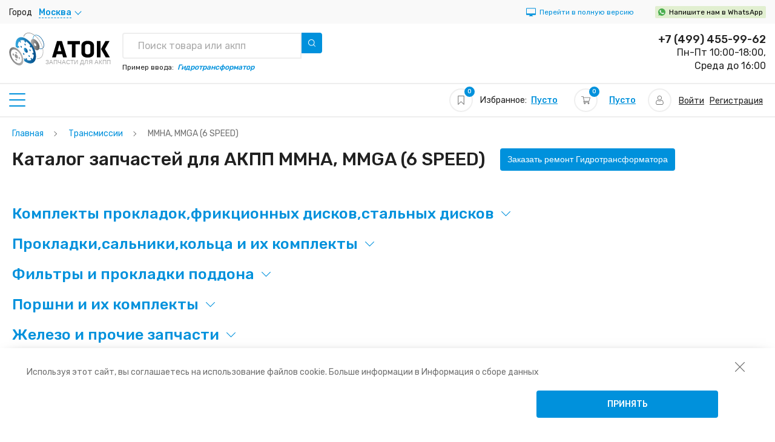

--- FILE ---
content_type: text/html; charset=UTF-8
request_url: https://atoc.ru/transmission/mmha-mmga-6-speed/t2141
body_size: 39934
content:
<!DOCTYPE html>
<html lang="ru" prefix="og: http://ogp.me/ns#">
<head>
    <meta charset="utf-8">
            <meta name="viewport" content="width=device-width, initial-scale=1.0">
        <meta name="csrf-token" content="9yb62a5xVTsFeDrT9rLncAvvfmzFICvwxOeOeMJF">
    <title>MMHA, MMGA (6 SPEED) — купить запчасти для АКПП, лучшая цена в интернет-магазине АТОК</title>
    <meta name="description" content="Подобрать запчасти для АКПП MMHA, MMGA (6 SPEED) — купить по лучшей цене с доставкой по России. ✔Специальные цены оптовикам. ✔Профессиональная консультация. ✔В наличии на складе. Возврат и обмен в течении 14 дней.">
    
    <meta property="og:locale" content="ru_RU" />
    <meta property="og:title" content="MMHA, MMGA (6 SPEED) — купить запчасти для АКПП, лучшая цена в интернет-магазине АТОК" />
    <meta property="og:description" content="Подобрать запчасти для АКПП MMHA, MMGA (6 SPEED) — купить по лучшей цене с доставкой по России. ✔Специальные цены оптовикам. ✔Профессиональная консультация. ✔В наличии на складе. Возврат и обмен в течении 14 дней." />
    <meta property="og:url" content="https://atoc.ru/transmission/mmha-mmga-6-speed/t2141" />
    <meta property="og:image" content="" />



        <link type="image/x-icon" rel="shortcut icon" href="/favicon/favicon.ico">
<link type="image/png" sizes="16x16" rel="icon" href="/favicon/favicon-16x16.png">
<link type="image/png" sizes="32x32" rel="icon" href="/favicon/favicon-32x32.png">
<link type="image/png" sizes="96x96" rel="icon" href="/favicon/favicon-96x96.png">
<link type="image/png" sizes="120x120" rel="icon" href="/favicon/favicon-120x120.png">
<link type="image/png" sizes="192x192" rel="icon" href="/favicon/android-icon-192x192.png">

<link sizes="57x57" rel="apple-touch-icon" href="/favicon/apple-touch-icon-57x57.png">
<link sizes="60x60" rel="apple-touch-icon" href="/favicon/apple-touch-icon-60x60.png">
<link sizes="72x72" rel="apple-touch-icon" href="/favicon/apple-touch-icon-72x72.png">
<link sizes="76x76" rel="apple-touch-icon" href="/favicon/apple-touch-icon-76x76.png">
<link sizes="114x114" rel="apple-touch-icon" href="/favicon/apple-touch-icon-114x114.png">
<link sizes="120x120" rel="apple-touch-icon" href="/favicon/apple-touch-icon-120x120.png">
<link sizes="144x144" rel="apple-touch-icon" href="/favicon/apple-touch-icon-144x144.png">
<link sizes="152x152" rel="apple-touch-icon" href="/favicon/apple-touch-icon-152x152.png">
<link sizes="180x180" rel="apple-touch-icon" href="/favicon/apple-touch-icon-180x180.png">

<link color="#e52037" rel="mask-icon" href="/favicon/safari-pinned-tab.svg">

<meta name="msapplication-TileColor" content="#2b5797">
<meta name="msapplication-TileImage" content="/favicon/mstile-144x144.png">
<meta name="msapplication-square70x70logo" content="/favicon/mstile-70x70.png">
<meta name="msapplication-square150x150logo" content="/favicon/mstile-150x150.png">
<meta name="msapplication-wide310x150logo" content="/favicon/mstile-310x310.png">
<meta name="msapplication-square310x310logo" content="/favicon/mstile-310x150.png">
<meta name="application-name" content="My Application">
<meta name="msapplication-config" content="/favicon/browserconfig.xml">


<meta name="theme-color" content="#ffffff">    <link rel="canonical" href="https://atoc.ru/transmission/mmha-mmga-6-speed/t2141"/>
    <link href="/libs/slick-carousel/1.8.1/slick-theme.min.css?v=2" rel="stylesheet">
    <link rel="preload" as="style" href="/libs/slick-carousel/1.8.1/slick-theme.min.css?v=2" type="text/css">
    <link href="/libs/slick-carousel/1.8.1/slick.min.css" rel="stylesheet">
    <link rel="preload" as="style" href="/libs/slick-carousel/1.8.1/slick.min.css" type="text/css">
    
    
    
    <link href="/assets/css/vendors.css?v=3" rel="stylesheet">
    <link rel="preload" as="style" href="/assets/css/vendors.css?v=3" type="text/css">
    
    <link href="/css/app.css?id=41016a39754947b2215b" rel="stylesheet">
    <link rel="preload" as="style" href="/css/app.css?id=41016a39754947b2215b" type="text/css">
            <link href="/css/media.css?id=ee18a69799e15f3f154b" rel="stylesheet">
        <link rel="preload" as="style" href="/css/media.css?id=ee18a69799e15f3f154b" type="text/css">
        
    <style>
</style>
    <link href="/css/page/transmission/index.css?id=c0d64b9e14cd86093fae" rel="stylesheet">
<link href="/css/page/transmission/index-media.css?id=a3de7b86d4a5d39b381e" rel="stylesheet">
<link href="/css/section/akpp-filter.css?id=e718cddbd46760f7675b" rel="stylesheet">
<link href="/css/section/akpp-filter-media.css?id=1845f364fc77aae4b76e" rel="stylesheet">
    <!-- counters -->
            <!-- Yandex.Metrika counter --> <script> (function(m,e,t,r,i,k,a){m[i]=m[i]||function(){(m[i].a=m[i].a||[]).push(arguments)}; m[i].l=1*new Date();k=e.createElement(t),a=e.getElementsByTagName(t)[0],k.async=1,k.src=r,a.parentNode.insertBefore(k,a)}) (window, document, "script", "https://mc.yandex.ru/metrika/tag.js", "ym"); ym(69583927, "init", { clickmap:true, trackLinks:true, accurateTrackBounce:true, webvisor:true, ecommerce:"dataLayer" }); </script>
<!-- /Yandex.Metrika counter -->
                
    <script src="https://smartcaptcha.yandexcloud.net/captcha.js" defer></script>
</head>
<body class="akpp-page new_atoc">
    <noscript><div><img src="https://mc.yandex.ru/watch/69583927" style="position:absolute; left:-9999px;" alt="" /></div></noscript>
            <!-- Global site tag (gtag.js) - Google Analytics -->
<script async src="https://www.googletagmanager.com/gtag/js?id=G-5E64SDL64G"></script>
<script>
  window.dataLayer = window.dataLayer || [];
  function gtag(){dataLayer.push(arguments);}
  gtag('js', new Date());

  gtag('config', 'G-5E64SDL64G');
</script>
            <script src="//code-ya.jivosite.com/widget/LOYDU3WAmt" async></script>
        
    <header>
    <div class="top-panel">
        <div class="container">
            <div class="adress-block">
                <div class="adress-city"><span>Город</span>
                    <div class="select js-choose-city js-city-name">Москва</div>
                </div>
                
                    
                
            </div>
            <a href="?mobile=0" class="header__link ">
        <img src="/assets/img/pc.svg" alt="">
        <span class="only-pc">Перейти в полную версию</span>
    </a>
                            <div class="wathsapp-block">
                    <a href="https://api.whatsapp.com/send/?phone=79959000383" rel="nofollow">
                        <img src="/assets/img/whatsapp.svg" alt="" width="12" height="12"><span>Напишите нам в WhatsApp</span>
                    </a>
                </div>
                    </div>
    </div>
    <div class="main-header">
        <div class="container header__container">
            <a class="header__logo" href="/">
                <div class="img header__logo-img">
                                            <span class="header__logo-title">Запчасти для акпп</span>
                                    </div>
            </a>
            <div class="main-header-info">

                <div class="search header__search">
    <form action="https://atoc.ru/search" method="get" class="header__search-form">
        <div class="search-results">
            <input name="q" type="text" data-url="https://atoc.ru/search/products-and-transmissions" title="Выбрать" class="js-search-result" placeholder="Поиск товара или акпп">
            <div class="search-results__dropdown js-dropdown">
            </div>
        </div>
        <button class="search-btn header__search-btn js-search-button">
    <img src="/assets/img/search.svg" alt="" width="12" height="12"><span>Найти</span>
</button>    </form>
    <span class="example-search">Пример ввода:<em>Гидротрансформатор</em></span>
</div>

                <a class="btn-outline header__callback" id="call_back">
                    <img src="/assets/img/phone.svg" alt="" width="17" height="17"><span>Заказать звонок</span>
                </a>
                <div class="job-info-block">
                                        <a class="header__phone" href="tel:+74994559962">+7 (499) 455-99-62</a>
                                        <span class="job">Пн-Пт 10:00-18:00,<br> Среда до 16:00</span>
                    
                        
                    
                </div>
            </div>
        </div>
    </div>
</header>    <main class="content-wrapper">
        <div class="wrap-aside">
    <aside>
        <div class="aside-top js-toggle-active">
            <div class="aside-burger"></div>
            <span>Основное меню</span>
        </div>
        <div class="aside__blocks">
            <div class="toogle-block">
        <div class="toggle-head">Каталог</div>
        <div class="toggle-body">
            <ul class="">
                                                            <li><a href="/komplekty-prokladokfrikcionnyx-diskovstalnyx-diskov/c95" title="Комплекты прокладок,фрикционных дисков,стальных дисков" class="">Комплекты прокладок,фрикционных дисков,стальных дисков(2665)</a></li>
                                                                                <li><a href="/prokladkisalnikikolca-i-ix-komplekty/c71" title="Прокладки,сальники,кольца и их комплекты" class="">Прокладки,сальники,кольца и их комплекты(1581)</a></li>
                                                                                <li><a href="/frikcionnyestalnyepruzinnyi-disk/c116" title="Фрикционные,стальные,пружинный диск" class="">Фрикционные,стальные,пружинный диск(3018)</a></li>
                                                                                <li><a href="/stalnye-diski-i-ix-komplekty/c102" title="Стальные диски и их комплекты" class="">Стальные диски и их комплекты(125)</a></li>
                                                                                <li><a href="/tormoznye-lenty/c143" title="Тормозные ленты" class="">Тормозные ленты(195)</a></li>
                                                                                <li><a href="/opornye-diski/c57" title="Опорные диски" class="">Опорные диски(572)</a></li>
                                                                                <li><a href="/vtulki-podsipniki-saiby-i-ix-komplekty/c27" title="Втулки, подшипники, шайбы и их комплекты" class="">Втулки, подшипники, шайбы и их комплекты(1337)</a></li>
                                                                                <li><a href="/filtry-i-prokladki-poddona/c113" title="Фильтры и прокладки поддона" class="">Фильтры и прокладки поддона(1117)</a></li>
                                                                                <li><a href="/porsni-i-ix-komplekty/c65" title="Поршни и их комплекты" class="">Поршни и их комплекты(894)</a></li>
                                                                                <li><a href="/elektriceskie-komponenty/c127" title="Электрические компоненты" class="">Электрические компоненты(1544)</a></li>
                                                                                <li><a href="/zelezo-i-procie-zapcasti/c35" title="Железо и прочие запчасти" class="">Железо и прочие запчасти(3022)</a></li>
                                                                                <li><a href="/nasosy-i-zapcasti-dlya-ix-remonta/c54" title="Насосы и запчасти для их ремонта" class="">Насосы и запчасти для их ремонта(444)</a></li>
                                                                                <li><a href="/gidravliceskie-bloki-i-zapcasti-dlya-ix-remonta/c29" title="Гидравлические блоки и запчасти для их ремонта" class="">Гидравлические блоки и запчасти для их ремонта(1027)</a></li>
                                                                                <li><a href="/gidrotransformatory-i-zapcasti-dlya-ix-remonta/c32" title="Гидротрансформаторы и запчасти для их ремонта" class="">Гидротрансформаторы и запчасти для их ремонта(504)</a></li>
                                                                                <li><a href="/maslasmazki-i-prisadki/c51" title="Масла,смазки и присадки" class="">Масла,смазки и присадки(61)</a></li>
                                                                                <li><a href="/radiatory-teploobmenniki-i-adaptery/c86" title="Радиаторы, теплообменники и адаптеры" class="">Радиаторы, теплообменники и адаптеры(80)</a></li>
                                                                                <li><a href="/instrumenty-i-rasxodnye-materialy/c37" title="Инструменты и расходные материалы" class="">Инструменты и расходные материалы(189)</a></li>
                                                                                <li><a href="/sonnax/c18" title="SONNAX" class="">SONNAX(3975)</a></li>
                                                                                <li><a href="/uslugi/c138" title="Услуги" class="">Услуги(40)</a></li>
                                                                                <li><a href="/bolty-i-gaiki-gidrotransformatora/c368" title="Болты и гайки гидротрансформатора" class="">Болты и гайки гидротрансформатора(1)</a></li>
                                                </ul>
        </div>
    </div>
            <div class="toogle-block">
        <div class="toggle-head">Каталог запчастей для АКПП</div>
        <div class="toggle-body">
            <ul class="">
                                                            <li><a href="/transmissions" title="Каталог трансмиссий" class="">Каталог трансмиссий</a></li>
                                                                                <li><a href="/categories" title="Каталог товаров" class="">Каталог товаров</a></li>
                                                                                <li><a href="/transmission-detect" title="Поиск трансмиссий по марке" class="">Поиск трансмиссий по марке</a></li>
                                                </ul>
        </div>
    </div>
            <div class="toogle-block">
        <div class="toggle-head">Для трансмиссий</div>
        <div class="toggle-body">
            <ul class="">
                                                            <li><a href="/masla/c50" title="Масла" class="">Масла</a></li>
                                                                                <li><a href="/maslasmazki-i-prisadki/c51" title="Масла,смазки и присадки" class="">Масла,смазки и присадки</a></li>
                                                                                <li><a href="/instrumenty/c36" title="Инструменты" class="">Инструменты</a></li>
                                                </ul>
        </div>
    </div>
                        <div class="toogle-block">
        <div class="toggle-head">Полезная информация</div>
        <div class="toggle-body">
            <ul class="">
                                                            <li><a href="/videos" title="Видео" class="">Видео</a></li>
                                                                                <li><a href="/articles" title="Статьи" class="">Статьи</a></li>
                                                                                <li><a href="/manuals" title="Мануалы" class="">Мануалы</a></li>
                                                </ul>
        </div>
    </div>
            <div class="toogle-block">
        <div class="toggle-head">Сервис</div>
        <div class="toggle-body">
            <ul class="">
                                                            <li><a href="/dostavka-i-oplata" title="Доставка и оплата" class="">Доставка и оплата</a></li>
                                                                                <li><a href="/garantiya-obmen-i-vozvrat" title="Гарантия, обмен и возврат" class="">Гарантия, обмен и возврат</a></li>
                                                                                <li><a href="/actions" title="Акции" class="">Акции</a></li>
                                                </ul>
        </div>
    </div>
            <div class="toogle-block">
        <div class="toggle-head">О нас</div>
        <div class="toggle-body">
            <ul class="">
                                                            <li><a href="/about" title="О магазине" class="">О магазине</a></li>
                                                                                <li><a href="/partners" title="Партнеры" class="">Партнеры</a></li>
                                                                                <li><a href="/news" title="Новости" class="">Новости</a></li>
                                                                                <li><a href="/contacts" title="Контакты" class="">Контакты</a></li>
                                                                                <li><a href="/rekvizity" title="Реквизиты" class="">Реквизиты</a></li>
                                                </ul>
        </div>
    </div>
            <div class="banner-block">
            <span>
            <img src="/uploads/banner/optimized/5faae0948c5a9.jpg" width="375" height="240" alt="">
        </span>
    </div>        </div>
    </aside>
</div>        <div class="wrap-content2">
            <div class="top-content-panel container">
    <p>Наш интернет-магазин в различных местах используют куки. Они делают работу с
    сайтом более удобной, эффективной и безопасной.<a href="#">Информация о сборе данных</a>
</p>    <div class="header__info-block">
        <a href="/" class="header__home">
            <div class="features__icon">
        <img src="/assets/img/home.svg" alt="" width="14" height="14">
            </div>
            <div class="features__text">Главная</div>
        </a>
        <div class="features js-wishlist-widget">
    <a class="features__icon" href="https://atoc.ru/wishlist">
        <img src="https://atoc.ru/assets/img/bookmark.svg" alt="" width="14" height="14">
                    <span class="count">0</span>
            </a>
    <div class="features__text">Избранное</div>
    <p>Избранное:<a class="default-link" href="/wishlist">Пусто</a></p>
</div>        <div class="basket js-cart-widget">
    <a class="features__icon" href="https://atoc.ru/cart">
        <img src="https://atoc.ru/assets/img/supermarket.svg" alt="" width="14" height="14">
                    <span class="count">0</span>
            </a>
    <div class="features__text">Корзина</div>
    <p>
        <a class="default-link" href="https://atoc.ru/cart">Пусто</a>
        
    </p>
</div>        <div class="private js-toggle-active">
    <a class="features__icon" href="/login">
        <img src="https://atoc.ru/assets/img/user.svg" alt="" width="14" height="14">
            </a>
    <div class="features__text">Профиль</div>
    <div class="private__dropdown">
                    <a class="private-link" href="/login">Войти</a><span>/</span>
            <a class="private-link" href="/registration">Регистрация</a>
            </div>
</div>    </div>
</div>                <div class="tab-form-section">
        <div class="tab-form-section">
            <div class="container">
                <div class="breadcrumbs">
        <ul itemscope itemtype="http://schema.org/BreadcrumbList">
                                                <li itemprop="itemListElement" itemscope itemtype="http://schema.org/ListItem" class="breadcrumb-item">
                        <a itemprop="item" href="https://atoc.ru"><span itemprop="name">Главная</span></a>
                        <meta itemprop="position" content="1" />
                    </li>
                                                                <li itemprop="itemListElement" itemscope itemtype="http://schema.org/ListItem" class="breadcrumb-item">
                        <a itemprop="item" href="/transmissions"><span itemprop="name">Трансмиссии</span></a>
                        <meta itemprop="position" content="2" />
                    </li>
                                                                <li class="breadcrumb-item active">
                        <span class="last">MMHA, MMGA (6 SPEED)</span>
                    </li>
                                    </ul>
    </div>

                <div class="transmission__title-wrapper">
                    <h1 class="h1">Каталог запчастей для АКПП MMHA, MMGA (6 SPEED)</h1>                    <button data-fancybox data-src="#repair_torque_converter" class="btn-default">Заказать ремонт Гидротрансформатора</button>
                </div>
                <p></p>
                            </div>
        </div>
    </div>
    <div class="container">
        <div class="transmission__top">
                                            </div>
    </div>
    <div class="product-list-section add-top">
    <div class="container">
        
                    <div class="wrap-product-list-title js-toggle-active" data-tab="95">Комплекты прокладок,фрикционных дисков,стальных дисков<img src="/assets/img/nav-arrow.svg" alt=""></div>
<div class="wrap-product-list product-list-view" data-content="95">
                
                                                                                                                                                                                                                                                                                                    <div class="cat__product-wrapper">
    <form class="product-cat js-form-ajax js-checked-item" action="/cart/add">
        <input type="hidden" name="id" value="58414">
                <div class="product-cat__wrap-img">
            <img src="/uploads/product/100x100/b395f1a2-d018-11ea-a2d8-b737f8544af1.PNG" alt="" class="product-cat__img">
        </div>
        <a class="product-cat__title product-cat__title-2" href="/komplekt-prokladok/p58414">КОМПЛЕКТ ПРОКЛАДОК</a>
        <div class="product-cat__info-wrap">
            <div class="product-cat__info">
                <a href="/komplekt-prokladok/p58414">
                    <div class="product-cat__title product-cat__title-1">КОМПЛЕКТ ПРОКЛАДОК</div>
                </a>
                <div class="product-cat__properties">
                    <p class="product-cat__property">Артикул:<b> 2619</b></p>
                    <p class="product-cat__property">Part number:<a href="#"> 627002A</a></p>
                                            <p class="product-cat__property">Производство:<a href="#"> TRANSTEC</a></p>
                                    </div>
                <div class="product-cat__delivery">ATOK, Доставка со склада <a href="#" class="product-cat__delivery-link">АТОК</a>
                </div>
            </div>
            <div class="product-cat__description">
                <p><span>Тех. описание:</span><b>B8BA/B8CA/BB7A/BY9A/BYKA/BZ0A/M7PA/M8EA/M9RA/MMGA/MMHA/MT4A/MV2A/P8BA/P8CA/PF4A/PF5A/PJ7A/PJ8A/PLWA/PLXA/PV2A/PYRA</b></p>
                <p>Тип состояния: НОВЫЙ, Внутренний диаметр: мм, Наружный диаметр: мм, Высота: мм, Толщина: мм, Ширина: мм, Количество зубъев: , Материал: </p>
            </div>
        </div>
        <div class="product-cat__last-box">
            <div class="product-cart__labels">
                            <div class="product__label stock">В наличии </div>
    </div>                            <div class="product-cat__calculator">
                                        <div class="product-cart__price-row js-price_wrapper"
                         data-prices="18815,19840,20130">
                        <div class="product-cat__price js-price">19 840₽</div>
                    </div>
                    <div class="product-cat__btn-wrap">
                        <a class="like product__wishlist-icon js-toggle-ajax "
                           data-url="/wishlist/toggle/58414"></a>
                        <button class="btn-default btn-pay js-to-cart" type="submit" data-image="/uploads/product/100x100/b395f1a2-d018-11ea-a2d8-b737f8544af1.PNG" data-name="КОМПЛЕКТ ПРОКЛАДОК" data-id="58414">
    <img src="/assets/img/supermarket.svg" alt="">
    <span>В корзину</span>
</button>
                    </div>
                </div>
                    </div>
    </form>
    <div class="js-tooltips_wrapper tooltip__wrapper"></div>
</div>            <div class="cat__product-wrapper">
    <form class="product-cat js-form-ajax js-checked-item" action="/cart/add">
        <input type="hidden" name="id" value="66591">
                <div class="product-cat__wrap-img">
            <img src="/uploads/product/100x100/b395f19f-d018-11ea-a2d8-b737f8544af1.PNG" alt="" class="product-cat__img">
        </div>
        <a class="product-cat__title product-cat__title-2" href="/komplekt-prokladok/p66591">КОМПЛЕКТ ПРОКЛАДОК</a>
        <div class="product-cat__info-wrap">
            <div class="product-cat__info">
                <a href="/komplekt-prokladok/p66591">
                    <div class="product-cat__title product-cat__title-1">КОМПЛЕКТ ПРОКЛАДОК</div>
                </a>
                <div class="product-cat__properties">
                    <p class="product-cat__property">Артикул:<b> K98900KA</b></p>
                    <p class="product-cat__property">Part number:<a href="#"> 627002A</a></p>
                                            <p class="product-cat__property">Производство:<a href="#"> PRECISION</a></p>
                                    </div>
                <div class="product-cat__delivery">ATOK, Доставка со склада <a href="#" class="product-cat__delivery-link">АТОК</a>
                </div>
            </div>
            <div class="product-cat__description">
                <p><span>Тех. описание:</span><b>B8BA/B8CA/BB7A/BY9A/BYKA/BZ0A/M7PA/M8EA/M9RA/MMGA/MMHA/MT4A/MV2A/P8BA/P8CA/PF4A/PF5A/PJ7A/PJ8A/PLWA/PLXA/PV2A/PYRA</b></p>
                <p>Тип состояния: НОВЫЙ, Внутренний диаметр: мм, Наружный диаметр: мм, Высота: мм, Толщина: мм, Ширина: мм, Количество зубъев: , Материал: </p>
            </div>
        </div>
        <div class="product-cat__last-box">
            <div class="product-cart__labels">
                            <div class="product__label stock">В наличии </div>
    </div>                            <div class="product-cat__calculator">
                                        <div class="product-cart__price-row js-price_wrapper"
                         data-prices="25725,27120,27520">
                        <div class="product-cat__price js-price">27 120₽</div>
                    </div>
                    <div class="product-cat__btn-wrap">
                        <a class="like product__wishlist-icon js-toggle-ajax "
                           data-url="/wishlist/toggle/66591"></a>
                        <button class="btn-default btn-pay js-to-cart" type="submit" data-image="/uploads/product/100x100/b395f19f-d018-11ea-a2d8-b737f8544af1.PNG" data-name="КОМПЛЕКТ ПРОКЛАДОК" data-id="66591">
    <img src="/assets/img/supermarket.svg" alt="">
    <span>В корзину</span>
</button>
                    </div>
                </div>
                    </div>
    </form>
    <div class="js-tooltips_wrapper tooltip__wrapper"></div>
</div>            <div class="cat__product-wrapper">
    <form class="product-cat js-form-ajax js-checked-item" action="/cart/add">
        <input type="hidden" name="id" value="46208">
                <div class="product-cat__wrap-img">
            <img src="/uploads/product/100x100/d70caf1f-7dfc-11e8-9bc0-08606e471601.PNG" alt="" class="product-cat__img">
        </div>
        <a class="product-cat__title product-cat__title-2" href="/komplekt-frikcionnyx-diskov/p46208">КОМПЛЕКТ ФРИКЦИОННЫХ ДИСКОВ</a>
        <div class="product-cat__info-wrap">
            <div class="product-cat__info">
                <a href="/komplekt-frikcionnyx-diskov/p46208">
                    <div class="product-cat__title product-cat__title-1">КОМПЛЕКТ ФРИКЦИОННЫХ ДИСКОВ</div>
                </a>
                <div class="product-cat__properties">
                    <p class="product-cat__property">Артикул:<b> RCP96-265</b></p>
                    <p class="product-cat__property">Part number:<a href="#"> 627119A</a></p>
                                            <p class="product-cat__property">Производство:<a href="#"> RAYBESTOS GPX</a></p>
                                    </div>
                <div class="product-cat__delivery">ATOK, Доставка со склада <a href="#" class="product-cat__delivery-link">АТОК</a>
                </div>
            </div>
            <div class="product-cat__description">
                <p><span>Тех. описание:</span><b>B8BA/BB7A/BY9A/BZ0A/M7PA/M8EA/MMGA/MMHA/MT4A/PJ8A/PV2A</b></p>
                <p>Тип состояния: НОВЫЙ, Внутренний диаметр: мм, Наружный диаметр: мм, Высота: мм, Толщина: мм, Ширина: мм, Количество зубъев: , Материал: </p>
            </div>
        </div>
        <div class="product-cat__last-box">
            <div class="product-cart__labels">
                    </div>                            <button class="btn-default js-check_availability button__check-availability" type="button" data-name="КОМПЛЕКТ ФРИКЦИОННЫХ ДИСКОВ" data-id="46208" data-subtitle="КОМПЛЕКТ ФРИКЦИОННЫХ ДИСКОВ (RCP96-265)">
    <img src="/assets/img/supermarket.svg" alt="">
    <span>Уточнить наличие</span>
</button>
                    </div>
    </form>
    <div class="js-tooltips_wrapper tooltip__wrapper"></div>
</div>            <div class="cat__product-wrapper">
    <form class="product-cat js-form-ajax js-checked-item" action="/cart/add">
        <input type="hidden" name="id" value="52613">
                <div class="product-cat__wrap-img">
            <img src="/uploads/product/100x100/060fcf7d-e419-11e6-9bee-005056c00008.JPEG" alt="" class="product-cat__img">
        </div>
        <a class="product-cat__title product-cat__title-2" href="/komplekt-frikcionnyx-diskov/p52613">КОМПЛЕКТ ФРИКЦИОННЫХ ДИСКОВ</a>
        <div class="product-cat__info-wrap">
            <div class="product-cat__info">
                <a href="/komplekt-frikcionnyx-diskov/p52613">
                    <div class="product-cat__title product-cat__title-1">КОМПЛЕКТ ФРИКЦИОННЫХ ДИСКОВ</div>
                </a>
                <div class="product-cat__properties">
                    <p class="product-cat__property">Артикул:<b> FRMHONDA60</b></p>
                    <p class="product-cat__property">Part number:<a href="#"> 627119A</a></p>
                                            <p class="product-cat__property">Производство:<a href="#"> ALLOMATIC</a></p>
                                    </div>
                <div class="product-cat__delivery">ATOK, Доставка со склада <a href="#" class="product-cat__delivery-link">АТОК</a>
                </div>
            </div>
            <div class="product-cat__description">
                <p><span>Тех. описание:</span><b>B8BA/BB7A/BY9A/BZ0A/M7PA/M8EA/MMGA/MMHA/MT4A/PJ8A/PV2A</b></p>
                <p>Тип состояния: НОВЫЙ, Внутренний диаметр: мм, Наружный диаметр: мм, Высота: мм, Толщина: мм, Ширина: мм, Количество зубъев: , Материал: </p>
            </div>
        </div>
        <div class="product-cat__last-box">
            <div class="product-cart__labels">
                    </div>                            <button class="btn-default js-check_availability button__check-availability" type="button" data-name="КОМПЛЕКТ ФРИКЦИОННЫХ ДИСКОВ" data-id="52613" data-subtitle="КОМПЛЕКТ ФРИКЦИОННЫХ ДИСКОВ (FRMHONDA60)">
    <img src="/assets/img/supermarket.svg" alt="">
    <span>Уточнить наличие</span>
</button>
                    </div>
    </form>
    <div class="js-tooltips_wrapper tooltip__wrapper"></div>
</div>            <div class="cat__product-wrapper">
    <form class="product-cat js-form-ajax js-checked-item" action="/cart/add">
        <input type="hidden" name="id" value="52683">
                <div class="product-cat__wrap-img">
            <img src="/uploads/product/100x100/fcf02b0c-e418-11e6-9bee-005056c00008.JPEG" alt="" class="product-cat__img">
        </div>
        <a class="product-cat__title product-cat__title-2" href="/komplekt-stalnyx-diskov/p52683">КОМПЛЕКТ СТАЛЬНЫХ ДИСКОВ</a>
        <div class="product-cat__info-wrap">
            <div class="product-cat__info">
                <a href="/komplekt-stalnyx-diskov/p52683">
                    <div class="product-cat__title product-cat__title-1">КОМПЛЕКТ СТАЛЬНЫХ ДИСКОВ</div>
                </a>
                <div class="product-cat__properties">
                    <p class="product-cat__property">Артикул:<b> STMHONDA60</b></p>
                    <p class="product-cat__property">Part number:<a href="#"> 627139A</a></p>
                                            <p class="product-cat__property">Производство:<a href="#"> ALLOMATIC</a></p>
                                    </div>
                <div class="product-cat__delivery">ATOK, Доставка со склада <a href="#" class="product-cat__delivery-link">АТОК</a>
                </div>
            </div>
            <div class="product-cat__description">
                <p><span>Тех. описание:</span><b>B8BA/BB7A/BY9A/BZ0A/M7PA/M8EA/MMGA/MMHA/MT4A/PJ8A/PV2A</b></p>
                <p>Тип состояния: НОВЫЙ, Внутренний диаметр: мм, Наружный диаметр: мм, Высота: мм, Толщина: мм, Ширина: мм, Количество зубъев: , Материал: </p>
            </div>
        </div>
        <div class="product-cat__last-box">
            <div class="product-cart__labels">
                            <div class="product__label stock">В наличии </div>
    </div>                            <div class="product-cat__calculator">
                                        <div class="product-cart__price-row js-price_wrapper"
                         data-prices="18360,19780,19500">
                        <div class="product-cat__price js-price">19 780₽</div>
                    </div>
                    <div class="product-cat__btn-wrap">
                        <a class="like product__wishlist-icon js-toggle-ajax "
                           data-url="/wishlist/toggle/52683"></a>
                        <button class="btn-default btn-pay js-to-cart" type="submit" data-image="/uploads/product/100x100/fcf02b0c-e418-11e6-9bee-005056c00008.JPEG" data-name="КОМПЛЕКТ СТАЛЬНЫХ ДИСКОВ" data-id="52683">
    <img src="/assets/img/supermarket.svg" alt="">
    <span>В корзину</span>
</button>
                    </div>
                </div>
                    </div>
    </form>
    <div class="js-tooltips_wrapper tooltip__wrapper"></div>
</div>    </div>
                    <div class="wrap-product-list-title js-toggle-active" data-tab="71">Прокладки,сальники,кольца и их комплекты<img src="/assets/img/nav-arrow.svg" alt=""></div>
<div class="wrap-product-list product-list-view" data-content="71">
                
                                                                                                                                                                                                                                                                                <div class="cat__product-wrapper">
    <form class="product-cat js-form-ajax js-checked-item" action="/cart/add">
        <input type="hidden" name="id" value="63868">
                <div class="product-cat__wrap-img">
            <img src="/assets/img/1x1-default.png" alt="" class="product-cat__img">
        </div>
        <a class="product-cat__title product-cat__title-2" href="/prokladka-korpusa/p63868">ПРОКЛАДКА КОРПУСА</a>
        <div class="product-cat__info-wrap">
            <div class="product-cat__info">
                <a href="/prokladka-korpusa/p63868">
                    <div class="product-cat__title product-cat__title-1">ПРОКЛАДКА КОРПУСА</div>
                </a>
                <div class="product-cat__properties">
                    <p class="product-cat__property">Артикул:<b> B36596</b></p>
                    <p class="product-cat__property">Part number:<a href="#"> 30318GG</a></p>
                                            <p class="product-cat__property">Производство:<a href="#"> TRANSTEC</a></p>
                                    </div>
                <div class="product-cat__delivery">ATOK, Доставка со склада <a href="#" class="product-cat__delivery-link">АТОК</a>
                </div>
            </div>
            <div class="product-cat__description">
                <p><span>Тех. описание:</span><b>MV2A C 2011г (HONDA ODYSSEY)
MT4A (ACURA MDX)
PJ7A/PJ8A</b></p>
                <p>Тип состояния: НОВЫЙ, Внутренний диаметр: мм, Наружный диаметр: мм, Высота: мм, Толщина: мм, Ширина: мм, Количество зубъев: , Материал: </p>
            </div>
        </div>
        <div class="product-cat__last-box">
            <div class="product-cart__labels">
                            <div class="product__label stock">В наличии </div>
    </div>                            <div class="product-cat__calculator">
                                        <div class="product-cart__price-row js-price_wrapper"
                         data-prices="1180,1270,1435">
                        <div class="product-cat__price js-price">1 270₽</div>
                    </div>
                    <div class="product-cat__btn-wrap">
                        <a class="like product__wishlist-icon js-toggle-ajax "
                           data-url="/wishlist/toggle/63868"></a>
                        <button class="btn-default btn-pay js-to-cart" type="submit" data-image="/assets/img/1x1-default.png" data-name="ПРОКЛАДКА КОРПУСА" data-id="63868">
    <img src="/assets/img/supermarket.svg" alt="">
    <span>В корзину</span>
</button>
                    </div>
                </div>
                    </div>
    </form>
    <div class="js-tooltips_wrapper tooltip__wrapper"></div>
</div>    </div>
                    <div class="wrap-product-list-title js-toggle-active" data-tab="113">Фильтры и прокладки поддона<img src="/assets/img/nav-arrow.svg" alt=""></div>
<div class="wrap-product-list product-list-view" data-content="113">
                
                                                                                                                                                                                                                                                                                                                                                        <div class="cat__product-wrapper">
    <form class="product-cat js-form-ajax js-checked-item" action="/cart/add">
        <input type="hidden" name="id" value="69835">
                <div class="product-cat__wrap-img">
            <img src="/uploads/product/100x100/47eb32d8-8c8d-11e7-9c39-005056c00008.JPEG" alt="" class="product-cat__img">
        </div>
        <a class="product-cat__title product-cat__title-2" href="/maslyanyi-filtr/p69835">МАСЛЯНЫЙ ФИЛЬТР</a>
        <div class="product-cat__info-wrap">
            <div class="product-cat__info">
                <a href="/maslyanyi-filtr/p69835">
                    <div class="product-cat__title product-cat__title-1">МАСЛЯНЫЙ ФИЛЬТР</div>
                </a>
                <div class="product-cat__properties">
                    <p class="product-cat__property">Артикул:<b> 98750Z</b></p>
                    <p class="product-cat__property">Part number:<a href="#"> 627010A</a></p>
                                            <p class="product-cat__property">Производство:<a href="#"> LINESOON INDUSTRIAL</a></p>
                                    </div>
                <div class="product-cat__delivery">ATOK, Доставка со склада <a href="#" class="product-cat__delivery-link">АТОК</a>
                </div>
            </div>
            <div class="product-cat__description">
                <p><span>Тех. описание:</span><b>ARP6/B8BA/BB7A/BBSA/BBTA/BY9A/BZ0A/M7PA/M8EA/MMGA/MMHA/MT4A/MV2A/PJ7A/PJ8A/PLWA/PLXA/PV2A/PYRA</b></p>
                <p>Тип состояния: НОВЫЙ, Внутренний диаметр: мм, Наружный диаметр: мм, Высота: 35мм, Толщина: мм, Ширина: мм, Количество зубъев: , Материал: </p>
            </div>
        </div>
        <div class="product-cat__last-box">
            <div class="product-cart__labels">
                            <div class="product__label stock">В наличии </div>
    </div>                            <div class="product-cat__calculator">
                                        <div class="product-cart__price-row js-price_wrapper"
                         data-prices="2140,2300,2600">
                        <div class="product-cat__price js-price">2 300₽</div>
                    </div>
                    <div class="product-cat__btn-wrap">
                        <a class="like product__wishlist-icon js-toggle-ajax "
                           data-url="/wishlist/toggle/69835"></a>
                        <button class="btn-default btn-pay js-to-cart" type="submit" data-image="/uploads/product/100x100/47eb32d8-8c8d-11e7-9c39-005056c00008.JPEG" data-name="МАСЛЯНЫЙ ФИЛЬТР" data-id="69835">
    <img src="/assets/img/supermarket.svg" alt="">
    <span>В корзину</span>
</button>
                    </div>
                </div>
                    </div>
    </form>
    <div class="js-tooltips_wrapper tooltip__wrapper"></div>
</div>            <div class="cat__product-wrapper">
    <form class="product-cat js-form-ajax js-checked-item" action="/cart/add">
        <input type="hidden" name="id" value="48375">
                <div class="product-cat__wrap-img">
            <img src="/uploads/product/100x100/793938b3-7033-11e9-a2cc-deaabd715545.JPEG" alt="" class="product-cat__img">
        </div>
        <a class="product-cat__title product-cat__title-2" href="/maslyanyi-filtr/p48375">МАСЛЯНЫЙ ФИЛЬТР</a>
        <div class="product-cat__info-wrap">
            <div class="product-cat__info">
                <a href="/maslyanyi-filtr/p48375">
                    <div class="product-cat__title product-cat__title-1">МАСЛЯНЫЙ ФИЛЬТР</div>
                </a>
                <div class="product-cat__properties">
                    <p class="product-cat__property">Артикул:<b> TMF1947A</b></p>
                    <p class="product-cat__property">Part number:<a href="#"> 627010B</a></p>
                                            <p class="product-cat__property">Производство:<a href="#"> TTM</a></p>
                                    </div>
                <div class="product-cat__delivery">ATOK, Доставка со склада <a href="#" class="product-cat__delivery-link">АТОК</a>
                </div>
            </div>
            <div class="product-cat__description">
                <p><span>Тех. описание:</span><b>ARP6/B8BA/BB7A/BBSA/BBTA/BY9A/BZ0A/M7PA/M8EA/MMGA/MMHA/MT4A/MV2A/PJ7A/PJ8A/PLWA/PLXA/PV2A/PYRA</b></p>
                <p>Тип состояния: НОВЫЙ, Внутренний диаметр: мм, Наружный диаметр: мм, Высота: 27мм, Толщина: мм, Ширина: мм, Количество зубъев: , Материал: </p>
            </div>
        </div>
        <div class="product-cat__last-box">
            <div class="product-cart__labels">
                            <div class="product__label stock">В наличии </div>
    </div>                            <div class="product-cat__calculator">
                                        <div class="product-cart__price-row js-price_wrapper"
                         data-prices="990,1105,1120">
                        <div class="product-cat__price js-price">1 105₽</div>
                    </div>
                    <div class="product-cat__btn-wrap">
                        <a class="like product__wishlist-icon js-toggle-ajax "
                           data-url="/wishlist/toggle/48375"></a>
                        <button class="btn-default btn-pay js-to-cart" type="submit" data-image="/uploads/product/100x100/793938b3-7033-11e9-a2cc-deaabd715545.JPEG" data-name="МАСЛЯНЫЙ ФИЛЬТР" data-id="48375">
    <img src="/assets/img/supermarket.svg" alt="">
    <span>В корзину</span>
</button>
                    </div>
                </div>
                    </div>
    </form>
    <div class="js-tooltips_wrapper tooltip__wrapper"></div>
</div>    </div>
                    <div class="wrap-product-list-title js-toggle-active" data-tab="65">Поршни и их комплекты<img src="/assets/img/nav-arrow.svg" alt=""></div>
<div class="wrap-product-list product-list-view" data-content="65">
                
                                                                                                                                                                                                                                                                                <div class="cat__product-wrapper">
    <form class="product-cat js-form-ajax js-checked-item" action="/cart/add">
        <input type="hidden" name="id" value="52381">
                <div class="product-cat__wrap-img">
            <img src="/uploads/product/100x100/6fc9946f-27f3-11eb-a2da-99409532256c.JPEG" alt="" class="product-cat__img">
        </div>
        <a class="product-cat__title product-cat__title-2" href="/komplekt-konusov/p52381">КОМПЛЕКТ КОНУСОВ</a>
        <div class="product-cat__info-wrap">
            <div class="product-cat__info">
                <a href="/komplekt-konusov/p52381">
                    <div class="product-cat__title product-cat__title-1">КОМПЛЕКТ КОНУСОВ</div>
                </a>
                <div class="product-cat__properties">
                    <p class="product-cat__property">Артикул:<b> 19600</b></p>
                    <p class="product-cat__property">Part number:<a href="#"> 100301R</a></p>
                                            <p class="product-cat__property">Производство:<a href="#"> LUBEGARD</a></p>
                                    </div>
                <div class="product-cat__delivery">ATOK, Доставка со склада <a href="#" class="product-cat__delivery-link">АТОК</a>
                </div>
            </div>
            <div class="product-cat__description">
                <p><span>Тех. описание:</span><b>УСТАНОВКА ПОРШНЕЙ</b></p>
                <p>Тип состояния: НОВЫЙ, Внутренний диаметр: мм, Наружный диаметр: мм, Высота: мм, Толщина: мм, Ширина: мм, Количество зубъев: , Материал: </p>
            </div>
        </div>
        <div class="product-cat__last-box">
            <div class="product-cart__labels">
                            <div class="product__label stock">В наличии </div>
    </div>                            <div class="product-cat__calculator">
                                        <div class="product-cart__price-row js-price_wrapper"
                         data-prices="5215,5575,5535">
                        <div class="product-cat__price js-price">5 575₽</div>
                    </div>
                    <div class="product-cat__btn-wrap">
                        <a class="like product__wishlist-icon js-toggle-ajax "
                           data-url="/wishlist/toggle/52381"></a>
                        <button class="btn-default btn-pay js-to-cart" type="submit" data-image="/uploads/product/100x100/6fc9946f-27f3-11eb-a2da-99409532256c.JPEG" data-name="КОМПЛЕКТ КОНУСОВ" data-id="52381">
    <img src="/assets/img/supermarket.svg" alt="">
    <span>В корзину</span>
</button>
                    </div>
                </div>
                    </div>
    </form>
    <div class="js-tooltips_wrapper tooltip__wrapper"></div>
</div>    </div>
                    <div class="wrap-product-list-title js-toggle-active" data-tab="35">Железо и прочие запчасти<img src="/assets/img/nav-arrow.svg" alt=""></div>
<div class="wrap-product-list product-list-view" data-content="35">
                                                            <div class="cat__product-wrapper">
    <form class="product-cat js-form-ajax js-checked-item" action="/cart/add">
        <input type="hidden" name="id" value="51415">
                <div class="product-cat__wrap-img">
            <img src="/uploads/product/100x100/1c40fb89-e419-11e6-9bee-005056c00008.JPEG" alt="" class="product-cat__img">
        </div>
        <a class="product-cat__title product-cat__title-2" href="/remkomplekt-trosa/p51415">РЕМКОМПЛЕКТ ТРОСА</a>
        <div class="product-cat__info-wrap">
            <div class="product-cat__info">
                <a href="/remkomplekt-trosa/p51415">
                    <div class="product-cat__title product-cat__title-1">РЕМКОМПЛЕКТ ТРОСА</div>
                </a>
                <div class="product-cat__properties">
                    <p class="product-cat__property">Артикул:<b> 81-909T</b></p>
                    <p class="product-cat__property">Part number:<a href="#"> 100301-T</a></p>
                                            <p class="product-cat__property">Производство:<a href="#"> AFTERMARKET</a></p>
                                    </div>
                <div class="product-cat__delivery">ATOK, Доставка со склада <a href="#" class="product-cat__delivery-link">АТОК</a>
                </div>
            </div>
            <div class="product-cat__description">
                <p><span>Тех. описание:</span><b>KICK DOWN</b></p>
                <p>Тип состояния: НОВЫЙ, Внутренний диаметр: мм, Наружный диаметр: мм, Высота: мм, Толщина: мм, Ширина: мм, Количество зубъев: , Материал: </p>
            </div>
        </div>
        <div class="product-cat__last-box">
            <div class="product-cart__labels">
                            <div class="product__label stock">В наличии </div>
    </div>                            <div class="product-cat__calculator">
                                        <div class="product-cart__price-row js-price_wrapper"
                         data-prices="1240,1335,1510">
                        <div class="product-cat__price js-price">1 335₽</div>
                    </div>
                    <div class="product-cat__btn-wrap">
                        <a class="like product__wishlist-icon js-toggle-ajax "
                           data-url="/wishlist/toggle/51415"></a>
                        <button class="btn-default btn-pay js-to-cart" type="submit" data-image="/uploads/product/100x100/1c40fb89-e419-11e6-9bee-005056c00008.JPEG" data-name="РЕМКОМПЛЕКТ ТРОСА" data-id="51415">
    <img src="/assets/img/supermarket.svg" alt="">
    <span>В корзину</span>
</button>
                    </div>
                </div>
                    </div>
    </form>
    <div class="js-tooltips_wrapper tooltip__wrapper"></div>
</div>    </div>
                    <div class="wrap-product-list-title js-toggle-active" data-tab="29">Гидравлические блоки и запчасти для их ремонта<img src="/assets/img/nav-arrow.svg" alt=""></div>
<div class="wrap-product-list product-list-view" data-content="29">
                
                                                                                                                                                                                                                                                                                                                                                                                                <div class="cat__product-wrapper">
    <form class="product-cat js-form-ajax js-checked-item" action="/cart/add">
        <input type="hidden" name="id" value="48313">
                <div class="product-cat__wrap-img">
            <img src="/uploads/product/100x100/aa523d27-e41b-11ed-a6cf-010101010000.JPEG" alt="" class="product-cat__img">
        </div>
        <a class="product-cat__title product-cat__title-2" href="/remkomplekt-separatornoi-plastiny/p48313">РЕМКОМПЛЕКТ СЕПАРАТОРНОЙ ПЛАСТИНЫ</a>
        <div class="product-cat__info-wrap">
            <div class="product-cat__info">
                <a href="/remkomplekt-separatornoi-plastiny/p48313">
                    <div class="product-cat__title product-cat__title-1">РЕМКОМПЛЕКТ СЕПАРАТОРНОЙ ПЛАСТИНЫ</div>
                </a>
                <div class="product-cat__properties">
                    <p class="product-cat__property">Артикул:<b> 96-350VB</b></p>
                    <p class="product-cat__property">Part number:<a href="#"> 100301</a></p>
                                            <p class="product-cat__property">Производство:<a href="#"> FITZALL</a></p>
                                    </div>
                <div class="product-cat__delivery">ATOK, Доставка со склада <a href="#" class="product-cat__delivery-link">АТОК</a>
                </div>
            </div>
            <div class="product-cat__description">
                <p><span>Тех. описание:</span><b>РЕМОНТ ГИДРОБЛОКА</b></p>
                <p>Тип состояния: НОВЫЙ, Внутренний диаметр: мм, Наружный диаметр: мм, Высота: мм, Толщина: мм, Ширина: мм, Количество зубъев: , Материал: </p>
            </div>
        </div>
        <div class="product-cat__last-box">
            <div class="product-cart__labels">
                            <div class="product__label stock">В наличии </div>
    </div>                            <div class="product-cat__calculator">
                                        <div class="product-cart__price-row js-price_wrapper"
                         data-prices="1110,1190,1345">
                        <div class="product-cat__price js-price">1 190₽</div>
                    </div>
                    <div class="product-cat__btn-wrap">
                        <a class="like product__wishlist-icon js-toggle-ajax "
                           data-url="/wishlist/toggle/48313"></a>
                        <button class="btn-default btn-pay js-to-cart" type="submit" data-image="/uploads/product/100x100/aa523d27-e41b-11ed-a6cf-010101010000.JPEG" data-name="РЕМКОМПЛЕКТ СЕПАРАТОРНОЙ ПЛАСТИНЫ" data-id="48313">
    <img src="/assets/img/supermarket.svg" alt="">
    <span>В корзину</span>
</button>
                    </div>
                </div>
                    </div>
    </form>
    <div class="js-tooltips_wrapper tooltip__wrapper"></div>
</div>            <div class="cat__product-wrapper">
    <form class="product-cat js-form-ajax js-checked-item" action="/cart/add">
        <input type="hidden" name="id" value="63343">
                <div class="product-cat__wrap-img">
            <img src="/uploads/product/100x100/c46fb58b-85b3-11ec-b815-00505602176b.JPEG" alt="" class="product-cat__img">
        </div>
        <a class="product-cat__title product-cat__title-2" href="/oboimy-fiksatora-gidrobloka/p63343">ОБОЙМЫ ФИКСАТОРА ГИДРОБЛОКА</a>
        <div class="product-cat__info-wrap">
            <div class="product-cat__info">
                <a href="/oboimy-fiksatora-gidrobloka/p63343">
                    <div class="product-cat__title product-cat__title-1">ОБОЙМЫ ФИКСАТОРА ГИДРОБЛОКА</div>
                </a>
                <div class="product-cat__properties">
                    <p class="product-cat__property">Артикул:<b> VB-04K</b></p>
                    <p class="product-cat__property">Part number:<a href="#"> 100301-SXB</a></p>
                                            <p class="product-cat__property">Производство:<a href="#"> SONNAX</a></p>
                                    </div>
                <div class="product-cat__delivery">ATOK, Доставка со склада <a href="#" class="product-cat__delivery-link">АТОК</a>
                </div>
            </div>
            <div class="product-cat__description">
                <p><span>Тех. описание:</span><b>РЕМОНТ ГИДРОБЛОКА (VB-FIX)</b></p>
                <p>Тип состояния: НОВЫЙ, Внутренний диаметр: мм, Наружный диаметр: мм, Высота: мм, Толщина: мм, Ширина: мм, Количество зубъев: , Материал: </p>
            </div>
        </div>
        <div class="product-cat__last-box">
            <div class="product-cart__labels">
                            <div class="product__label stock">В наличии </div>
    </div>                            <div class="product-cat__calculator">
                                        <div class="product-cart__price-row js-price_wrapper"
                         data-prices="2930,3180,3295">
                        <div class="product-cat__price js-price">3 180₽</div>
                    </div>
                    <div class="product-cat__btn-wrap">
                        <a class="like product__wishlist-icon js-toggle-ajax "
                           data-url="/wishlist/toggle/63343"></a>
                        <button class="btn-default btn-pay js-to-cart" type="submit" data-image="/uploads/product/100x100/c46fb58b-85b3-11ec-b815-00505602176b.JPEG" data-name="ОБОЙМЫ ФИКСАТОРА ГИДРОБЛОКА" data-id="63343">
    <img src="/assets/img/supermarket.svg" alt="">
    <span>В корзину</span>
</button>
                    </div>
                </div>
                    </div>
    </form>
    <div class="js-tooltips_wrapper tooltip__wrapper"></div>
</div>    </div>
                    <div class="wrap-product-list-title js-toggle-active" data-tab="32">Гидротрансформаторы и запчасти для их ремонта<img src="/assets/img/nav-arrow.svg" alt=""></div>
<div class="wrap-product-list product-list-view" data-content="32">
                
                                                                                                                                                                                                                                                                                                                                                                                                                                                                                                                                                                                                                                                                                                                                                                                                                                                                                                                                                                                                                                                                                                                                                                                                                                                                                                                                                                                                                                                                                                                                                                                                            <div class="cat__product-wrapper">
    <form class="product-cat js-form-ajax js-checked-item" action="/cart/add">
        <input type="hidden" name="id" value="68708">
                <div class="product-cat__wrap-img">
            <img src="/assets/img/1x1-default.png" alt="" class="product-cat__img">
        </div>
        <a class="product-cat__title product-cat__title-2" href="/frikcionnaya-nakladka-gdt/p68708">ФРИКЦИОННАЯ НАКЛАДКА ГДТ</a>
        <div class="product-cat__info-wrap">
            <div class="product-cat__info">
                <a href="/frikcionnaya-nakladka-gdt/p68708">
                    <div class="product-cat__title product-cat__title-1">ФРИКЦИОННАЯ НАКЛАДКА ГДТ</div>
                </a>
                <div class="product-cat__properties">
                    <p class="product-cat__property">Артикул:<b> L241216S3</b></p>
                    <p class="product-cat__property">Part number:<a href="#"> </a></p>
                                            <p class="product-cat__property">Производство:<a href="#"> KINERGO</a></p>
                                    </div>
                <div class="product-cat__delivery">ATOK, Доставка со склада <a href="#" class="product-cat__delivery-link">АТОК</a>
                </div>
            </div>
            <div class="product-cat__description">
                <p><span>Тех. описание:</span><b></b></p>
                <p>Тип состояния: НОВЫЙ, Внутренний диаметр: мм, Наружный диаметр: мм, Высота: мм, Толщина: мм, Ширина: мм, Количество зубъев: , Материал: </p>
            </div>
        </div>
        <div class="product-cat__last-box">
            <div class="product-cart__labels">
                    </div>                            <button class="btn-default js-check_availability button__check-availability" type="button" data-name="ФРИКЦИОННАЯ НАКЛАДКА ГДТ" data-id="68708" data-subtitle="ФРИКЦИОННАЯ НАКЛАДКА ГДТ (L241216S3)">
    <img src="/assets/img/supermarket.svg" alt="">
    <span>Уточнить наличие</span>
</button>
                    </div>
    </form>
    <div class="js-tooltips_wrapper tooltip__wrapper"></div>
</div>            <div class="cat__product-wrapper">
    <form class="product-cat js-form-ajax js-checked-item" action="/cart/add">
        <input type="hidden" name="id" value="68709">
                <div class="product-cat__wrap-img">
            <img src="/assets/img/1x1-default.png" alt="" class="product-cat__img">
        </div>
        <a class="product-cat__title product-cat__title-2" href="/frikcionnaya-nakladka-gdt/p68709">ФРИКЦИОННАЯ НАКЛАДКА ГДТ</a>
        <div class="product-cat__info-wrap">
            <div class="product-cat__info">
                <a href="/frikcionnaya-nakladka-gdt/p68709">
                    <div class="product-cat__title product-cat__title-1">ФРИКЦИОННАЯ НАКЛАДКА ГДТ</div>
                </a>
                <div class="product-cat__properties">
                    <p class="product-cat__property">Артикул:<b> L254111S3</b></p>
                    <p class="product-cat__property">Part number:<a href="#"> </a></p>
                                            <p class="product-cat__property">Производство:<a href="#"> KINERGO</a></p>
                                    </div>
                <div class="product-cat__delivery">ATOK, Доставка со склада <a href="#" class="product-cat__delivery-link">АТОК</a>
                </div>
            </div>
            <div class="product-cat__description">
                <p><span>Тех. описание:</span><b></b></p>
                <p>Тип состояния: НОВЫЙ, Внутренний диаметр: мм, Наружный диаметр: мм, Высота: мм, Толщина: мм, Ширина: мм, Количество зубъев: , Материал: </p>
            </div>
        </div>
        <div class="product-cat__last-box">
            <div class="product-cart__labels">
                    </div>                            <button class="btn-default js-check_availability button__check-availability" type="button" data-name="ФРИКЦИОННАЯ НАКЛАДКА ГДТ" data-id="68709" data-subtitle="ФРИКЦИОННАЯ НАКЛАДКА ГДТ (L254111S3)">
    <img src="/assets/img/supermarket.svg" alt="">
    <span>Уточнить наличие</span>
</button>
                    </div>
    </form>
    <div class="js-tooltips_wrapper tooltip__wrapper"></div>
</div>            <div class="cat__product-wrapper">
    <form class="product-cat js-form-ajax js-checked-item" action="/cart/add">
        <input type="hidden" name="id" value="68713">
                <div class="product-cat__wrap-img">
            <img src="/assets/img/1x1-default.png" alt="" class="product-cat__img">
        </div>
        <a class="product-cat__title product-cat__title-2" href="/frikcionnaya-nakladka-gdt/p68713">ФРИКЦИОННАЯ НАКЛАДКА ГДТ</a>
        <div class="product-cat__info-wrap">
            <div class="product-cat__info">
                <a href="/frikcionnaya-nakladka-gdt/p68713">
                    <div class="product-cat__title product-cat__title-1">ФРИКЦИОННАЯ НАКЛАДКА ГДТ</div>
                </a>
                <div class="product-cat__properties">
                    <p class="product-cat__property">Артикул:<b> L254222S3</b></p>
                    <p class="product-cat__property">Part number:<a href="#"> </a></p>
                                            <p class="product-cat__property">Производство:<a href="#"> KINERGO</a></p>
                                    </div>
                <div class="product-cat__delivery">ATOK, Доставка со склада <a href="#" class="product-cat__delivery-link">АТОК</a>
                </div>
            </div>
            <div class="product-cat__description">
                <p><span>Тех. описание:</span><b></b></p>
                <p>Тип состояния: НОВЫЙ, Внутренний диаметр: мм, Наружный диаметр: мм, Высота: мм, Толщина: мм, Ширина: мм, Количество зубъев: , Материал: </p>
            </div>
        </div>
        <div class="product-cat__last-box">
            <div class="product-cart__labels">
                    </div>                            <button class="btn-default js-check_availability button__check-availability" type="button" data-name="ФРИКЦИОННАЯ НАКЛАДКА ГДТ" data-id="68713" data-subtitle="ФРИКЦИОННАЯ НАКЛАДКА ГДТ (L254222S3)">
    <img src="/assets/img/supermarket.svg" alt="">
    <span>Уточнить наличие</span>
</button>
                    </div>
    </form>
    <div class="js-tooltips_wrapper tooltip__wrapper"></div>
</div>            <div class="cat__product-wrapper">
    <form class="product-cat js-form-ajax js-checked-item" action="/cart/add">
        <input type="hidden" name="id" value="68714">
                <div class="product-cat__wrap-img">
            <img src="/assets/img/1x1-default.png" alt="" class="product-cat__img">
        </div>
        <a class="product-cat__title product-cat__title-2" href="/frikcionnaya-nakladka-gdt/p68714">ФРИКЦИОННАЯ НАКЛАДКА ГДТ</a>
        <div class="product-cat__info-wrap">
            <div class="product-cat__info">
                <a href="/frikcionnaya-nakladka-gdt/p68714">
                    <div class="product-cat__title product-cat__title-1">ФРИКЦИОННАЯ НАКЛАДКА ГДТ</div>
                </a>
                <div class="product-cat__properties">
                    <p class="product-cat__property">Артикул:<b> L225193S3</b></p>
                    <p class="product-cat__property">Part number:<a href="#"> </a></p>
                                            <p class="product-cat__property">Производство:<a href="#"> KINERGO</a></p>
                                    </div>
                <div class="product-cat__delivery">ATOK, Доставка со склада <a href="#" class="product-cat__delivery-link">АТОК</a>
                </div>
            </div>
            <div class="product-cat__description">
                <p><span>Тех. описание:</span><b></b></p>
                <p>Тип состояния: НОВЫЙ, Внутренний диаметр: мм, Наружный диаметр: мм, Высота: мм, Толщина: мм, Ширина: мм, Количество зубъев: , Материал: </p>
            </div>
        </div>
        <div class="product-cat__last-box">
            <div class="product-cart__labels">
                    </div>                            <button class="btn-default js-check_availability button__check-availability" type="button" data-name="ФРИКЦИОННАЯ НАКЛАДКА ГДТ" data-id="68714" data-subtitle="ФРИКЦИОННАЯ НАКЛАДКА ГДТ (L225193S3)">
    <img src="/assets/img/supermarket.svg" alt="">
    <span>Уточнить наличие</span>
</button>
                    </div>
    </form>
    <div class="js-tooltips_wrapper tooltip__wrapper"></div>
</div>            <div class="cat__product-wrapper">
    <form class="product-cat js-form-ajax js-checked-item" action="/cart/add">
        <input type="hidden" name="id" value="68715">
                <div class="product-cat__wrap-img">
            <img src="/assets/img/1x1-default.png" alt="" class="product-cat__img">
        </div>
        <a class="product-cat__title product-cat__title-2" href="/frikcionnaya-nakladka-gdt/p68715">ФРИКЦИОННАЯ НАКЛАДКА ГДТ</a>
        <div class="product-cat__info-wrap">
            <div class="product-cat__info">
                <a href="/frikcionnaya-nakladka-gdt/p68715">
                    <div class="product-cat__title product-cat__title-1">ФРИКЦИОННАЯ НАКЛАДКА ГДТ</div>
                </a>
                <div class="product-cat__properties">
                    <p class="product-cat__property">Артикул:<b> L203185S3</b></p>
                    <p class="product-cat__property">Part number:<a href="#"> </a></p>
                                            <p class="product-cat__property">Производство:<a href="#"> KINERGO</a></p>
                                    </div>
                <div class="product-cat__delivery">ATOK, Доставка со склада <a href="#" class="product-cat__delivery-link">АТОК</a>
                </div>
            </div>
            <div class="product-cat__description">
                <p><span>Тех. описание:</span><b></b></p>
                <p>Тип состояния: НОВЫЙ, Внутренний диаметр: мм, Наружный диаметр: мм, Высота: мм, Толщина: мм, Ширина: мм, Количество зубъев: , Материал: </p>
            </div>
        </div>
        <div class="product-cat__last-box">
            <div class="product-cart__labels">
                    </div>                            <button class="btn-default js-check_availability button__check-availability" type="button" data-name="ФРИКЦИОННАЯ НАКЛАДКА ГДТ" data-id="68715" data-subtitle="ФРИКЦИОННАЯ НАКЛАДКА ГДТ (L203185S3)">
    <img src="/assets/img/supermarket.svg" alt="">
    <span>Уточнить наличие</span>
</button>
                    </div>
    </form>
    <div class="js-tooltips_wrapper tooltip__wrapper"></div>
</div>            <div class="cat__product-wrapper">
    <form class="product-cat js-form-ajax js-checked-item" action="/cart/add">
        <input type="hidden" name="id" value="68721">
                <div class="product-cat__wrap-img">
            <img src="/assets/img/1x1-default.png" alt="" class="product-cat__img">
        </div>
        <a class="product-cat__title product-cat__title-2" href="/frikcionnaya-nakladka-gdt/p68721">ФРИКЦИОННАЯ НАКЛАДКА ГДТ</a>
        <div class="product-cat__info-wrap">
            <div class="product-cat__info">
                <a href="/frikcionnaya-nakladka-gdt/p68721">
                    <div class="product-cat__title product-cat__title-1">ФРИКЦИОННАЯ НАКЛАДКА ГДТ</div>
                </a>
                <div class="product-cat__properties">
                    <p class="product-cat__property">Артикул:<b> L257220S3</b></p>
                    <p class="product-cat__property">Part number:<a href="#"> </a></p>
                                            <p class="product-cat__property">Производство:<a href="#"> KINERGO</a></p>
                                    </div>
                <div class="product-cat__delivery">ATOK, Доставка со склада <a href="#" class="product-cat__delivery-link">АТОК</a>
                </div>
            </div>
            <div class="product-cat__description">
                <p><span>Тех. описание:</span><b></b></p>
                <p>Тип состояния: НОВЫЙ, Внутренний диаметр: мм, Наружный диаметр: мм, Высота: мм, Толщина: мм, Ширина: мм, Количество зубъев: , Материал: </p>
            </div>
        </div>
        <div class="product-cat__last-box">
            <div class="product-cart__labels">
                    </div>                            <button class="btn-default js-check_availability button__check-availability" type="button" data-name="ФРИКЦИОННАЯ НАКЛАДКА ГДТ" data-id="68721" data-subtitle="ФРИКЦИОННАЯ НАКЛАДКА ГДТ (L257220S3)">
    <img src="/assets/img/supermarket.svg" alt="">
    <span>Уточнить наличие</span>
</button>
                    </div>
    </form>
    <div class="js-tooltips_wrapper tooltip__wrapper"></div>
</div>            <div class="cat__product-wrapper">
    <form class="product-cat js-form-ajax js-checked-item" action="/cart/add">
        <input type="hidden" name="id" value="68722">
                <div class="product-cat__wrap-img">
            <img src="/assets/img/1x1-default.png" alt="" class="product-cat__img">
        </div>
        <a class="product-cat__title product-cat__title-2" href="/frikcionnaya-nakladka-gdt/p68722">ФРИКЦИОННАЯ НАКЛАДКА ГДТ</a>
        <div class="product-cat__info-wrap">
            <div class="product-cat__info">
                <a href="/frikcionnaya-nakladka-gdt/p68722">
                    <div class="product-cat__title product-cat__title-1">ФРИКЦИОННАЯ НАКЛАДКА ГДТ</div>
                </a>
                <div class="product-cat__properties">
                    <p class="product-cat__property">Артикул:<b> L242220S3</b></p>
                    <p class="product-cat__property">Part number:<a href="#"> </a></p>
                                            <p class="product-cat__property">Производство:<a href="#"> KINERGO</a></p>
                                    </div>
                <div class="product-cat__delivery">ATOK, Доставка со склада <a href="#" class="product-cat__delivery-link">АТОК</a>
                </div>
            </div>
            <div class="product-cat__description">
                <p><span>Тех. описание:</span><b></b></p>
                <p>Тип состояния: НОВЫЙ, Внутренний диаметр: мм, Наружный диаметр: мм, Высота: мм, Толщина: мм, Ширина: мм, Количество зубъев: , Материал: </p>
            </div>
        </div>
        <div class="product-cat__last-box">
            <div class="product-cart__labels">
                    </div>                            <button class="btn-default js-check_availability button__check-availability" type="button" data-name="ФРИКЦИОННАЯ НАКЛАДКА ГДТ" data-id="68722" data-subtitle="ФРИКЦИОННАЯ НАКЛАДКА ГДТ (L242220S3)">
    <img src="/assets/img/supermarket.svg" alt="">
    <span>Уточнить наличие</span>
</button>
                    </div>
    </form>
    <div class="js-tooltips_wrapper tooltip__wrapper"></div>
</div>            <div class="cat__product-wrapper">
    <form class="product-cat js-form-ajax js-checked-item" action="/cart/add">
        <input type="hidden" name="id" value="68716">
                <div class="product-cat__wrap-img">
            <img src="/uploads/product/100x100/de687249-9009-11ed-b81a-00505602176b.PNG" alt="" class="product-cat__img">
        </div>
        <a class="product-cat__title product-cat__title-2" href="/frikcionnaya-nakladka-gidrotransformatora/p68716">ФРИКЦИОННАЯ НАКЛАДКА ГИДРОТРАНСФОРМАТОРА</a>
        <div class="product-cat__info-wrap">
            <div class="product-cat__info">
                <a href="/frikcionnaya-nakladka-gidrotransformatora/p68716">
                    <div class="product-cat__title product-cat__title-1">ФРИКЦИОННАЯ НАКЛАДКА ГИДРОТРАНСФОРМАТОРА</div>
                </a>
                <div class="product-cat__properties">
                    <p class="product-cat__property">Артикул:<b> H241210F1</b></p>
                    <p class="product-cat__property">Part number:<a href="#"> H241210F1</a></p>
                                            <p class="product-cat__property">Производство:<a href="#"> KINERGO</a></p>
                                    </div>
                <div class="product-cat__delivery">ATOK, Доставка со склада <a href="#" class="product-cat__delivery-link">АТОК</a>
                </div>
            </div>
            <div class="product-cat__description">
                <p><span>Тех. описание:</span><b>A999, ZF5HP19, Captive Clutch, JF011E (RE0F10A), ZF4HP22, JF016E (RE0F10D), 6R80 280mm, Early, 245mm LU Euro (5L40-E), 258mm LU (4L60E, 5L40E), 258mm LU (4T65E)</b></p>
                <p>Тип состояния: НОВЫЙ, Внутренний диаметр: мм, Наружный диаметр: мм, Высота: мм, Толщина: мм, Ширина: мм, Количество зубъев: , Материал: </p>
            </div>
        </div>
        <div class="product-cat__last-box">
            <div class="product-cart__labels">
                    </div>                            <button class="btn-default js-check_availability button__check-availability" type="button" data-name="ФРИКЦИОННАЯ НАКЛАДКА ГИДРОТРАНСФОРМАТОРА" data-id="68716" data-subtitle="ФРИКЦИОННАЯ НАКЛАДКА ГИДРОТРАНСФОРМАТОРА (H241210F1)">
    <img src="/assets/img/supermarket.svg" alt="">
    <span>Уточнить наличие</span>
</button>
                    </div>
    </form>
    <div class="js-tooltips_wrapper tooltip__wrapper"></div>
</div>            <div class="cat__product-wrapper">
    <form class="product-cat js-form-ajax js-checked-item" action="/cart/add">
        <input type="hidden" name="id" value="55830">
                <div class="product-cat__wrap-img">
            <img src="/uploads/product/100x100/b1b5b170-51cb-11e8-9bc0-08606e471601.JPEG" alt="" class="product-cat__img">
        </div>
        <a class="product-cat__title product-cat__title-2" href="/frikcionnaya-nakladka-gidrotransformatora/p55830">ФРИКЦИОННАЯ НАКЛАДКА ГИДРОТРАНСФОРМАТОРА</a>
        <div class="product-cat__info-wrap">
            <div class="product-cat__info">
                <a href="/frikcionnaya-nakladka-gidrotransformatora/p55830">
                    <div class="product-cat__title product-cat__title-1">ФРИКЦИОННАЯ НАКЛАДКА ГИДРОТРАНСФОРМАТОРА</div>
                </a>
                <div class="product-cat__properties">
                    <p class="product-cat__property">Артикул:<b> MR1345C</b></p>
                    <p class="product-cat__property">Part number:<a href="#"> MR1345C</a></p>
                                            <p class="product-cat__property">Производство:<a href="#"> RAYBESTOS/ALLOMATIC</a></p>
                                    </div>
                <div class="product-cat__delivery">ATOK, Доставка со склада <a href="#" class="product-cat__delivery-link">АТОК</a>
                </div>
            </div>
            <div class="product-cat__description">
                <p><span>Тех. описание:</span><b>(БЛОКИРОВКА ГИДРОТРАНСФОРМАТОРА)</b></p>
                <p>Тип состояния: НОВЫЙ, Внутренний диаметр: 178мм, Наружный диаметр: 330мм, Высота: мм, Толщина: мм, Ширина: мм, Количество зубъев: , Материал: </p>
            </div>
        </div>
        <div class="product-cat__last-box">
            <div class="product-cart__labels">
                    </div>                            <button class="btn-default js-check_availability button__check-availability" type="button" data-name="ФРИКЦИОННАЯ НАКЛАДКА ГИДРОТРАНСФОРМАТОРА" data-id="55830" data-subtitle="ФРИКЦИОННАЯ НАКЛАДКА ГИДРОТРАНСФОРМАТОРА (MR1345C)">
    <img src="/assets/img/supermarket.svg" alt="">
    <span>Уточнить наличие</span>
</button>
                    </div>
    </form>
    <div class="js-tooltips_wrapper tooltip__wrapper"></div>
</div>            <div class="cat__product-wrapper">
    <form class="product-cat js-form-ajax js-checked-item" action="/cart/add">
        <input type="hidden" name="id" value="66781">
                <div class="product-cat__wrap-img">
            <img src="/uploads/product/100x100/a7ce8d40-a44b-11ec-b815-00505602176b.PNG" alt="" class="product-cat__img">
        </div>
        <a class="product-cat__title product-cat__title-2" href="/frikcionnaya-nakladka-gidrotransformatora/p66781">ФРИКЦИОННАЯ НАКЛАДКА ГИДРОТРАНСФОРМАТОРА</a>
        <div class="product-cat__info-wrap">
            <div class="product-cat__info">
                <a href="/frikcionnaya-nakladka-gidrotransformatora/p66781">
                    <div class="product-cat__title product-cat__title-1">ФРИКЦИОННАЯ НАКЛАДКА ГИДРОТРАНСФОРМАТОРА</div>
                </a>
                <div class="product-cat__properties">
                    <p class="product-cat__property">Артикул:<b> PX-23-12JMT</b></p>
                    <p class="product-cat__property">Part number:<a href="#"> PX-23-12JMT</a></p>
                                            <p class="product-cat__property">Производство:<a href="#"> TRICOMPONENT</a></p>
                                    </div>
                <div class="product-cat__delivery">ATOK, Доставка со склада <a href="#" class="product-cat__delivery-link">АТОК</a>
                </div>
            </div>
            <div class="product-cat__description">
                <p><span>Тех. описание:</span><b></b></p>
                <p>Тип состояния: НОВЫЙ, Внутренний диаметр: мм, Наружный диаметр: мм, Высота: мм, Толщина: мм, Ширина: мм, Количество зубъев: , Материал: </p>
            </div>
        </div>
        <div class="product-cat__last-box">
            <div class="product-cart__labels">
                    </div>                            <button class="btn-default js-check_availability button__check-availability" type="button" data-name="ФРИКЦИОННАЯ НАКЛАДКА ГИДРОТРАНСФОРМАТОРА" data-id="66781" data-subtitle="ФРИКЦИОННАЯ НАКЛАДКА ГИДРОТРАНСФОРМАТОРА (PX-23-12JMT)">
    <img src="/assets/img/supermarket.svg" alt="">
    <span>Уточнить наличие</span>
</button>
                    </div>
    </form>
    <div class="js-tooltips_wrapper tooltip__wrapper"></div>
</div>    </div>
                    <div class="wrap-product-list-title js-toggle-active" data-tab="51">Масла,смазки и присадки<img src="/assets/img/nav-arrow.svg" alt=""></div>
<div class="wrap-product-list product-list-view" data-content="51">
                
                                                                                                                                                                                                                                                                                                                                                                                                                                                                                                                                                                                                                                                                                                                                                                                                                                                                                                                                                                                                                                                                                                                                                                                                                                                                                                                                                                                                                                                                                                                                                                                                                                                                                                                                                                                                                                                                                                                                                                                                                                                                                                                                                                                                                                                                                                                                                                                                                                                                                                                                                                                                                                                                                                                                                                                                                                                                                                                                                                                                                                                                                                                                                                                                                                                                                                                                                                                                                                                                                    <div class="cat__product-wrapper">
    <form class="product-cat js-form-ajax js-checked-item" action="/cart/add">
        <input type="hidden" name="id" value="67255">
                <div class="product-cat__wrap-img">
            <img src="/assets/img/1x1-default.png" alt="" class="product-cat__img">
        </div>
        <a class="product-cat__title product-cat__title-2" href="/ocistitel-karbyuratora-i-drosselya/p67255">Очиститель карбюратора и дросселя</a>
        <div class="product-cat__info-wrap">
            <div class="product-cat__info">
                <a href="/ocistitel-karbyuratora-i-drosselya/p67255">
                    <div class="product-cat__title product-cat__title-1">Очиститель карбюратора и дросселя</div>
                </a>
                <div class="product-cat__properties">
                    <p class="product-cat__property">Артикул:<b> YCCP10065</b></p>
                    <p class="product-cat__property">Part number:<a href="#"> </a></p>
                                            <p class="product-cat__property">Производство:<a href="#"> YOKKI</a></p>
                                    </div>
                <div class="product-cat__delivery">ATOK, Доставка со склада <a href="#" class="product-cat__delivery-link">АТОК</a>
                </div>
            </div>
            <div class="product-cat__description">
                <p><span>Тех. описание:</span><b>Очиститель карбюратора и дросселя YOKKI 650мл</b></p>
                <p>Тип состояния: , Внутренний диаметр: мм, Наружный диаметр: мм, Высота: мм, Толщина: мм, Ширина: мм, Количество зубъев: , Материал: </p>
            </div>
        </div>
        <div class="product-cat__last-box">
            <div class="product-cart__labels">
                    </div>                            <button class="btn-default js-check_availability button__check-availability" type="button" data-name="Очиститель карбюратора и дросселя" data-id="67255" data-subtitle="Очиститель карбюратора и дросселя (YCCP10065)">
    <img src="/assets/img/supermarket.svg" alt="">
    <span>Уточнить наличие</span>
</button>
                    </div>
    </form>
    <div class="js-tooltips_wrapper tooltip__wrapper"></div>
</div>            <div class="cat__product-wrapper">
    <form class="product-cat js-form-ajax js-checked-item" action="/cart/add">
        <input type="hidden" name="id" value="49933">
                <div class="product-cat__wrap-img">
            <img src="/uploads/product/100x100/af68345a-e419-11e6-9bee-005056c00008.JPEG" alt="" class="product-cat__img">
        </div>
        <a class="product-cat__title product-cat__title-2" href="/marker/p49933">МАРКЕР</a>
        <div class="product-cat__info-wrap">
            <div class="product-cat__info">
                <a href="/marker/p49933">
                    <div class="product-cat__title product-cat__title-1">МАРКЕР</div>
                </a>
                <div class="product-cat__properties">
                    <p class="product-cat__property">Артикул:<b> 96-180</b></p>
                    <p class="product-cat__property">Part number:<a href="#"> 100301-G</a></p>
                                            <p class="product-cat__property">Производство:<a href="#"> NISSEN</a></p>
                                    </div>
                <div class="product-cat__delivery">ATOK, Доставка со склада <a href="#" class="product-cat__delivery-link">АТОК</a>
                </div>
            </div>
            <div class="product-cat__description">
                <p><span>Тех. описание:</span><b>ЖЁЛТЫЙ</b></p>
                <p>Тип состояния: НОВЫЙ, Внутренний диаметр: мм, Наружный диаметр: мм, Высота: мм, Толщина: мм, Ширина: мм, Количество зубъев: , Материал: </p>
            </div>
        </div>
        <div class="product-cat__last-box">
            <div class="product-cart__labels">
                    </div>                            <button class="btn-default js-check_availability button__check-availability" type="button" data-name="МАРКЕР" data-id="49933" data-subtitle="МАРКЕР (96-180)">
    <img src="/assets/img/supermarket.svg" alt="">
    <span>Уточнить наличие</span>
</button>
                    </div>
    </form>
    <div class="js-tooltips_wrapper tooltip__wrapper"></div>
</div>            <div class="cat__product-wrapper">
    <form class="product-cat js-form-ajax js-checked-item" action="/cart/add">
        <input type="hidden" name="id" value="69774">
                <div class="product-cat__wrap-img">
            <img src="/uploads/product/100x100/ae435644-9bd8-11ed-b81a-00505602176b.JPEG" alt="" class="product-cat__img">
        </div>
        <a class="product-cat__title product-cat__title-2" href="/zashhitnoe-maslo-ot-rzavciny-i-korrozii/p69774">ЗАЩИТНОЕ МАСЛО ОТ РЖАВЧИНЫ И КОРРОЗИИ</a>
        <div class="product-cat__info-wrap">
            <div class="product-cat__info">
                <a href="/zashhitnoe-maslo-ot-rzavciny-i-korrozii/p69774">
                    <div class="product-cat__title product-cat__title-1">ЗАЩИТНОЕ МАСЛО ОТ РЖАВЧИНЫ И КОРРОЗИИ</div>
                </a>
                <div class="product-cat__properties">
                    <p class="product-cat__property">Артикул:<b> 19508</b></p>
                    <p class="product-cat__property">Part number:<a href="#"> 100301J</a></p>
                                            <p class="product-cat__property">Производство:<a href="#"> LUBEGARD</a></p>
                                    </div>
                <div class="product-cat__delivery">ATOK, Доставка со склада <a href="#" class="product-cat__delivery-link">АТОК</a>
                </div>
            </div>
            <div class="product-cat__description">
                <p><span>Тех. описание:</span><b>236 мл</b></p>
                <p>Тип состояния: НОВЫЙ, Внутренний диаметр: мм, Наружный диаметр: мм, Высота: мм, Толщина: мм, Ширина: мм, Количество зубъев: , Материал: </p>
            </div>
        </div>
        <div class="product-cat__last-box">
            <div class="product-cart__labels">
                    </div>                            <button class="btn-default js-check_availability button__check-availability" type="button" data-name="ЗАЩИТНОЕ МАСЛО ОТ РЖАВЧИНЫ И КОРРОЗИИ" data-id="69774" data-subtitle="ЗАЩИТНОЕ МАСЛО ОТ РЖАВЧИНЫ И КОРРОЗИИ (19508)">
    <img src="/assets/img/supermarket.svg" alt="">
    <span>Уточнить наличие</span>
</button>
                    </div>
    </form>
    <div class="js-tooltips_wrapper tooltip__wrapper"></div>
</div>            <div class="cat__product-wrapper">
    <form class="product-cat js-form-ajax js-checked-item" action="/cart/add">
        <input type="hidden" name="id" value="57628">
                <div class="product-cat__wrap-img">
            <img src="/uploads/product/100x100/ae435647-9bd8-11ed-b81a-00505602176b.JPEG" alt="" class="product-cat__img">
        </div>
        <a class="product-cat__title product-cat__title-2" href="/smazka-sprei/p57628">СМАЗКА (СПРЕЙ)</a>
        <div class="product-cat__info-wrap">
            <div class="product-cat__info">
                <a href="/smazka-sprei/p57628">
                    <div class="product-cat__title product-cat__title-1">СМАЗКА (СПРЕЙ)</div>
                </a>
                <div class="product-cat__properties">
                    <p class="product-cat__property">Артикул:<b> 61004</b></p>
                    <p class="product-cat__property">Part number:<a href="#"> 100301J</a></p>
                                            <p class="product-cat__property">Производство:<a href="#"> LUBEGARD</a></p>
                                    </div>
                <div class="product-cat__delivery">ATOK, Доставка со склада <a href="#" class="product-cat__delivery-link">АТОК</a>
                </div>
            </div>
            <div class="product-cat__description">
                <p><span>Тех. описание:</span><b>РЕМОНТ АКПП</b></p>
                <p>Тип состояния: НОВЫЙ, Внутренний диаметр: мм, Наружный диаметр: мм, Высота: мм, Толщина: мм, Ширина: мм, Количество зубъев: , Материал: </p>
            </div>
        </div>
        <div class="product-cat__last-box">
            <div class="product-cart__labels">
                            <div class="product__label stock">В наличии </div>
    </div>                            <div class="product-cat__calculator">
                                        <div class="product-cart__price-row js-price_wrapper"
                         data-prices="1250,1340,1520">
                        <div class="product-cat__price js-price">1 340₽</div>
                    </div>
                    <div class="product-cat__btn-wrap">
                        <a class="like product__wishlist-icon js-toggle-ajax "
                           data-url="/wishlist/toggle/57628"></a>
                        <button class="btn-default btn-pay js-to-cart" type="submit" data-image="/uploads/product/100x100/ae435647-9bd8-11ed-b81a-00505602176b.JPEG" data-name="СМАЗКА (СПРЕЙ)" data-id="57628">
    <img src="/assets/img/supermarket.svg" alt="">
    <span>В корзину</span>
</button>
                    </div>
                </div>
                    </div>
    </form>
    <div class="js-tooltips_wrapper tooltip__wrapper"></div>
</div>            <div class="cat__product-wrapper">
    <form class="product-cat js-form-ajax js-checked-item" action="/cart/add">
        <input type="hidden" name="id" value="48216">
                <div class="product-cat__wrap-img">
            <img src="/uploads/product/100x100/6cac18cc-e419-11e6-9bee-005056c00008.JPEG" alt="" class="product-cat__img">
        </div>
        <a class="product-cat__title product-cat__title-2" href="/sborocnyi-gel/p48216">СБОРОЧНЫЙ ГЕЛЬ</a>
        <div class="product-cat__info-wrap">
            <div class="product-cat__info">
                <a href="/sborocnyi-gel/p48216">
                    <div class="product-cat__title product-cat__title-1">СБОРОЧНЫЙ ГЕЛЬ</div>
                </a>
                <div class="product-cat__properties">
                    <p class="product-cat__property">Артикул:<b> 96-156</b></p>
                    <p class="product-cat__property">Part number:<a href="#"> 100301JA</a></p>
                                            <p class="product-cat__property">Производство:<a href="#"> FILTRAN</a></p>
                                    </div>
                <div class="product-cat__delivery">ATOK, Доставка со склада <a href="#" class="product-cat__delivery-link">АТОК</a>
                </div>
            </div>
            <div class="product-cat__description">
                <p><span>Тех. описание:</span><b>КРАСНЫЙ</b></p>
                <p>Тип состояния: НОВЫЙ, Внутренний диаметр: мм, Наружный диаметр: мм, Высота: мм, Толщина: мм, Ширина: мм, Количество зубъев: , Материал: </p>
            </div>
        </div>
        <div class="product-cat__last-box">
            <div class="product-cart__labels">
                    </div>                            <button class="btn-default js-check_availability button__check-availability" type="button" data-name="СБОРОЧНЫЙ ГЕЛЬ" data-id="48216" data-subtitle="СБОРОЧНЫЙ ГЕЛЬ (96-156)">
    <img src="/assets/img/supermarket.svg" alt="">
    <span>Уточнить наличие</span>
</button>
                    </div>
    </form>
    <div class="js-tooltips_wrapper tooltip__wrapper"></div>
</div>            <div class="cat__product-wrapper">
    <form class="product-cat js-form-ajax js-checked-item" action="/cart/add">
        <input type="hidden" name="id" value="51226">
                <div class="product-cat__wrap-img">
            <img src="/uploads/product/100x100/6cac18cd-e419-11e6-9bee-005056c00008.JPEG" alt="" class="product-cat__img">
        </div>
        <a class="product-cat__title product-cat__title-2" href="/sborocnyi-gel/p51226">СБОРОЧНЫЙ ГЕЛЬ</a>
        <div class="product-cat__info-wrap">
            <div class="product-cat__info">
                <a href="/sborocnyi-gel/p51226">
                    <div class="product-cat__title product-cat__title-1">СБОРОЧНЫЙ ГЕЛЬ</div>
                </a>
                <div class="product-cat__properties">
                    <p class="product-cat__property">Артикул:<b> 96-156G</b></p>
                    <p class="product-cat__property">Part number:<a href="#"> 100301JB</a></p>
                                            <p class="product-cat__property">Производство:<a href="#"> FILTRAN</a></p>
                                    </div>
                <div class="product-cat__delivery">ATOK, Доставка со склада <a href="#" class="product-cat__delivery-link">АТОК</a>
                </div>
            </div>
            <div class="product-cat__description">
                <p><span>Тех. описание:</span><b>ЖЁЛТЫЙ</b></p>
                <p>Тип состояния: НОВЫЙ, Внутренний диаметр: мм, Наружный диаметр: мм, Высота: мм, Толщина: мм, Ширина: мм, Количество зубъев: , Материал: </p>
            </div>
        </div>
        <div class="product-cat__last-box">
            <div class="product-cart__labels">
                    </div>                            <button class="btn-default js-check_availability button__check-availability" type="button" data-name="СБОРОЧНЫЙ ГЕЛЬ" data-id="51226" data-subtitle="СБОРОЧНЫЙ ГЕЛЬ (96-156G)">
    <img src="/assets/img/supermarket.svg" alt="">
    <span>Уточнить наличие</span>
</button>
                    </div>
    </form>
    <div class="js-tooltips_wrapper tooltip__wrapper"></div>
</div>            <div class="cat__product-wrapper">
    <form class="product-cat js-form-ajax js-checked-item" action="/cart/add">
        <input type="hidden" name="id" value="55192">
                <div class="product-cat__wrap-img">
            <img src="/uploads/product/100x100/cb3533c9-9c92-11ed-b81a-00505602176b.JPEG" alt="" class="product-cat__img">
        </div>
        <a class="product-cat__title product-cat__title-2" href="/sborocnyi-gel/p55192">СБОРОЧНЫЙ ГЕЛЬ</a>
        <div class="product-cat__info-wrap">
            <div class="product-cat__info">
                <a href="/sborocnyi-gel/p55192">
                    <div class="product-cat__title product-cat__title-1">СБОРОЧНЫЙ ГЕЛЬ</div>
                </a>
                <div class="product-cat__properties">
                    <p class="product-cat__property">Артикул:<b> 19250</b></p>
                    <p class="product-cat__property">Part number:<a href="#"> 100301JC</a></p>
                                            <p class="product-cat__property">Производство:<a href="#"> LUBEGARD</a></p>
                                    </div>
                <div class="product-cat__delivery">ATOK, Доставка со склада <a href="#" class="product-cat__delivery-link">АТОК</a>
                </div>
            </div>
            <div class="product-cat__description">
                <p><span>Тех. описание:</span><b>ЗЕЛЁНЫЙ</b></p>
                <p>Тип состояния: НОВЫЙ, Внутренний диаметр: мм, Наружный диаметр: мм, Высота: мм, Толщина: мм, Ширина: мм, Количество зубъев: , Материал: </p>
            </div>
        </div>
        <div class="product-cat__last-box">
            <div class="product-cart__labels">
                            <div class="product__label stock">В наличии </div>
    </div>                            <div class="product-cat__calculator">
                                        <div class="product-cart__price-row js-price_wrapper"
                         data-prices="2010,2160,2445">
                        <div class="product-cat__price js-price">2 160₽</div>
                    </div>
                    <div class="product-cat__btn-wrap">
                        <a class="like product__wishlist-icon js-toggle-ajax "
                           data-url="/wishlist/toggle/55192"></a>
                        <button class="btn-default btn-pay js-to-cart" type="submit" data-image="/uploads/product/100x100/cb3533c9-9c92-11ed-b81a-00505602176b.JPEG" data-name="СБОРОЧНЫЙ ГЕЛЬ" data-id="55192">
    <img src="/assets/img/supermarket.svg" alt="">
    <span>В корзину</span>
</button>
                    </div>
                </div>
                    </div>
    </form>
    <div class="js-tooltips_wrapper tooltip__wrapper"></div>
</div>            <div class="cat__product-wrapper">
    <form class="product-cat js-form-ajax js-checked-item" action="/cart/add">
        <input type="hidden" name="id" value="53318">
                <div class="product-cat__wrap-img">
            <img src="/uploads/product/100x100/cb3533c7-9c92-11ed-b81a-00505602176b.JPEG" alt="" class="product-cat__img">
        </div>
        <a class="product-cat__title product-cat__title-2" href="/sborocnyi-gel/p53318">СБОРОЧНЫЙ ГЕЛЬ</a>
        <div class="product-cat__info-wrap">
            <div class="product-cat__info">
                <a href="/sborocnyi-gel/p53318">
                    <div class="product-cat__title product-cat__title-1">СБОРОЧНЫЙ ГЕЛЬ</div>
                </a>
                <div class="product-cat__properties">
                    <p class="product-cat__property">Артикул:<b> 19260</b></p>
                    <p class="product-cat__property">Part number:<a href="#"> 100301JD</a></p>
                                            <p class="product-cat__property">Производство:<a href="#"> LUBEGARD</a></p>
                                    </div>
                <div class="product-cat__delivery">ATOK, Доставка со склада <a href="#" class="product-cat__delivery-link">АТОК</a>
                </div>
            </div>
            <div class="product-cat__description">
                <p><span>Тех. описание:</span><b>СИНИЙ</b></p>
                <p>Тип состояния: НОВЫЙ, Внутренний диаметр: мм, Наружный диаметр: мм, Высота: мм, Толщина: мм, Ширина: мм, Количество зубъев: , Материал: </p>
            </div>
        </div>
        <div class="product-cat__last-box">
            <div class="product-cart__labels">
                            <div class="product__label stock">В наличии </div>
    </div>                            <div class="product-cat__calculator">
                                        <div class="product-cart__price-row js-price_wrapper"
                         data-prices="1990,2140,2425">
                        <div class="product-cat__price js-price">2 140₽</div>
                    </div>
                    <div class="product-cat__btn-wrap">
                        <a class="like product__wishlist-icon js-toggle-ajax "
                           data-url="/wishlist/toggle/53318"></a>
                        <button class="btn-default btn-pay js-to-cart" type="submit" data-image="/uploads/product/100x100/cb3533c7-9c92-11ed-b81a-00505602176b.JPEG" data-name="СБОРОЧНЫЙ ГЕЛЬ" data-id="53318">
    <img src="/assets/img/supermarket.svg" alt="">
    <span>В корзину</span>
</button>
                    </div>
                </div>
                    </div>
    </form>
    <div class="js-tooltips_wrapper tooltip__wrapper"></div>
</div>            <div class="cat__product-wrapper">
    <form class="product-cat js-form-ajax js-checked-item" action="/cart/add">
        <input type="hidden" name="id" value="51846">
                <div class="product-cat__wrap-img">
            <img src="/uploads/product/100x100/a5fca4b6-9c15-11ed-b81a-00505602176b.JPEG" alt="" class="product-cat__img">
        </div>
        <a class="product-cat__title product-cat__title-2" href="/sborocnyi-gel/p51846">СБОРОЧНЫЙ ГЕЛЬ</a>
        <div class="product-cat__info-wrap">
            <div class="product-cat__info">
                <a href="/sborocnyi-gel/p51846">
                    <div class="product-cat__title product-cat__title-1">СБОРОЧНЫЙ ГЕЛЬ</div>
                </a>
                <div class="product-cat__properties">
                    <p class="product-cat__property">Артикул:<b> 19420</b></p>
                    <p class="product-cat__property">Part number:<a href="#"> 100301JF</a></p>
                                            <p class="product-cat__property">Производство:<a href="#"> LUBEGARD</a></p>
                                    </div>
                <div class="product-cat__delivery">ATOK, Доставка со склада <a href="#" class="product-cat__delivery-link">АТОК</a>
                </div>
            </div>
            <div class="product-cat__description">
                <p><span>Тех. описание:</span><b>ПРОЗРАЧНЫЙ</b></p>
                <p>Тип состояния: НОВЫЙ, Внутренний диаметр: мм, Наружный диаметр: мм, Высота: мм, Толщина: мм, Ширина: мм, Количество зубъев: , Материал: </p>
            </div>
        </div>
        <div class="product-cat__last-box">
            <div class="product-cart__labels">
                            <div class="product__label stock">В наличии </div>
    </div>                            <div class="product-cat__calculator">
                                        <div class="product-cart__price-row js-price_wrapper"
                         data-prices="995,1070,1210">
                        <div class="product-cat__price js-price">1 070₽</div>
                    </div>
                    <div class="product-cat__btn-wrap">
                        <a class="like product__wishlist-icon js-toggle-ajax "
                           data-url="/wishlist/toggle/51846"></a>
                        <button class="btn-default btn-pay js-to-cart" type="submit" data-image="/uploads/product/100x100/a5fca4b6-9c15-11ed-b81a-00505602176b.JPEG" data-name="СБОРОЧНЫЙ ГЕЛЬ" data-id="51846">
    <img src="/assets/img/supermarket.svg" alt="">
    <span>В корзину</span>
</button>
                    </div>
                </div>
                    </div>
    </form>
    <div class="js-tooltips_wrapper tooltip__wrapper"></div>
</div>            <div class="cat__product-wrapper">
    <form class="product-cat js-form-ajax js-checked-item" action="/cart/add">
        <input type="hidden" name="id" value="52497">
                <div class="product-cat__wrap-img">
            <img src="/uploads/product/100x100/ae435660-9bd8-11ed-b81a-00505602176b.JPEG" alt="" class="product-cat__img">
        </div>
        <a class="product-cat__title product-cat__title-2" href="/prisadka-v-maslo-akpp/p52497">ПРИСАДКА В МАСЛО АКПП</a>
        <div class="product-cat__info-wrap">
            <div class="product-cat__info">
                <a href="/prisadka-v-maslo-akpp/p52497">
                    <div class="product-cat__title product-cat__title-1">ПРИСАДКА В МАСЛО АКПП</div>
                </a>
                <div class="product-cat__properties">
                    <p class="product-cat__property">Артикул:<b> 62005</b></p>
                    <p class="product-cat__property">Part number:<a href="#"> 100301JJ</a></p>
                                            <p class="product-cat__property">Производство:<a href="#"> LUBEGARD</a></p>
                                    </div>
                <div class="product-cat__delivery">ATOK, Доставка со склада <a href="#" class="product-cat__delivery-link">АТОК</a>
                </div>
            </div>
            <div class="product-cat__description">
                <p><span>Тех. описание:</span><b>MERCON V / DEXTRON III</b></p>
                <p>Тип состояния: НОВЫЙ, Внутренний диаметр: мм, Наружный диаметр: мм, Высота: мм, Толщина: мм, Ширина: мм, Количество зубъев: , Материал: </p>
            </div>
        </div>
        <div class="product-cat__last-box">
            <div class="product-cart__labels">
                            <div class="product__label stock">В наличии </div>
    </div>                            <div class="product-cat__calculator">
                                        <div class="product-cart__price-row js-price_wrapper"
                         data-prices="1275,1370,1550">
                        <div class="product-cat__price js-price">1 370₽</div>
                    </div>
                    <div class="product-cat__btn-wrap">
                        <a class="like product__wishlist-icon js-toggle-ajax "
                           data-url="/wishlist/toggle/52497"></a>
                        <button class="btn-default btn-pay js-to-cart" type="submit" data-image="/uploads/product/100x100/ae435660-9bd8-11ed-b81a-00505602176b.JPEG" data-name="ПРИСАДКА В МАСЛО АКПП" data-id="52497">
    <img src="/assets/img/supermarket.svg" alt="">
    <span>В корзину</span>
</button>
                    </div>
                </div>
                    </div>
    </form>
    <div class="js-tooltips_wrapper tooltip__wrapper"></div>
</div>            <div class="cat__product-wrapper">
    <form class="product-cat js-form-ajax js-checked-item" action="/cart/add">
        <input type="hidden" name="id" value="63356">
                <div class="product-cat__wrap-img">
            <img src="/uploads/product/100x100/ae435657-9bd8-11ed-b81a-00505602176b.JPEG" alt="" class="product-cat__img">
        </div>
        <a class="product-cat__title product-cat__title-2" href="/prisadka-v-maslo-akpp-cvt/p63356">ПРИСАДКА В МАСЛО АКПП CVT</a>
        <div class="product-cat__info-wrap">
            <div class="product-cat__info">
                <a href="/prisadka-v-maslo-akpp-cvt/p63356">
                    <div class="product-cat__title product-cat__title-1">ПРИСАДКА В МАСЛО АКПП CVT</div>
                </a>
                <div class="product-cat__properties">
                    <p class="product-cat__property">Артикул:<b> 67010</b></p>
                    <p class="product-cat__property">Part number:<a href="#"> 100301JJ</a></p>
                                            <p class="product-cat__property">Производство:<a href="#"> LUBEGARD</a></p>
                                    </div>
                <div class="product-cat__delivery">ATOK, Доставка со склада <a href="#" class="product-cat__delivery-link">АТОК</a>
                </div>
            </div>
            <div class="product-cat__description">
                <p><span>Тех. описание:</span><b>CVT RECHARGE / PROTECT</b></p>
                <p>Тип состояния: НОВЫЙ, Внутренний диаметр: мм, Наружный диаметр: мм, Высота: мм, Толщина: мм, Ширина: мм, Количество зубъев: , Материал: </p>
            </div>
        </div>
        <div class="product-cat__last-box">
            <div class="product-cart__labels">
                            <div class="product__label stock">В наличии </div>
    </div>                            <div class="product-cat__calculator">
                                        <div class="product-cart__price-row js-price_wrapper"
                         data-prices="1920,2060,2335">
                        <div class="product-cat__price js-price">2 060₽</div>
                    </div>
                    <div class="product-cat__btn-wrap">
                        <a class="like product__wishlist-icon js-toggle-ajax "
                           data-url="/wishlist/toggle/63356"></a>
                        <button class="btn-default btn-pay js-to-cart" type="submit" data-image="/uploads/product/100x100/ae435657-9bd8-11ed-b81a-00505602176b.JPEG" data-name="ПРИСАДКА В МАСЛО АКПП CVT" data-id="63356">
    <img src="/assets/img/supermarket.svg" alt="">
    <span>В корзину</span>
</button>
                    </div>
                </div>
                    </div>
    </form>
    <div class="js-tooltips_wrapper tooltip__wrapper"></div>
</div>            <div class="cat__product-wrapper">
    <form class="product-cat js-form-ajax js-checked-item" action="/cart/add">
        <input type="hidden" name="id" value="47832">
                <div class="product-cat__wrap-img">
            <img src="/uploads/product/100x100/ae43565b-9bd8-11ed-b81a-00505602176b.JPEG" alt="" class="product-cat__img">
        </div>
        <a class="product-cat__title product-cat__title-2" href="/promyvka-akpp/p47832">ПРОМЫВКА АКПП</a>
        <div class="product-cat__info-wrap">
            <div class="product-cat__info">
                <a href="/promyvka-akpp/p47832">
                    <div class="product-cat__title product-cat__title-1">ПРОМЫВКА АКПП</div>
                </a>
                <div class="product-cat__properties">
                    <p class="product-cat__property">Артикул:<b> 95001</b></p>
                    <p class="product-cat__property">Part number:<a href="#"> 100301JJ</a></p>
                                            <p class="product-cat__property">Производство:<a href="#"> LUBEGARD</a></p>
                                    </div>
                <div class="product-cat__delivery">ATOK, Доставка со склада <a href="#" class="product-cat__delivery-link">АТОК</a>
                </div>
            </div>
            <div class="product-cat__description">
                <p><span>Тех. описание:</span><b>ПРИМЕНЯЕТСЯ ПЕРЕД СМЕНОЙ МАСЛА</b></p>
                <p>Тип состояния: НОВЫЙ, Внутренний диаметр: мм, Наружный диаметр: мм, Высота: мм, Толщина: мм, Ширина: мм, Количество зубъев: , Материал: </p>
            </div>
        </div>
        <div class="product-cat__last-box">
            <div class="product-cart__labels">
                            <div class="product__label stock">В наличии </div>
    </div>                            <div class="product-cat__calculator">
                                        <div class="product-cart__price-row js-price_wrapper"
                         data-prices="1550,1665,1885">
                        <div class="product-cat__price js-price">1 665₽</div>
                    </div>
                    <div class="product-cat__btn-wrap">
                        <a class="like product__wishlist-icon js-toggle-ajax "
                           data-url="/wishlist/toggle/47832"></a>
                        <button class="btn-default btn-pay js-to-cart" type="submit" data-image="/uploads/product/100x100/ae43565b-9bd8-11ed-b81a-00505602176b.JPEG" data-name="ПРОМЫВКА АКПП" data-id="47832">
    <img src="/assets/img/supermarket.svg" alt="">
    <span>В корзину</span>
</button>
                    </div>
                </div>
                    </div>
    </form>
    <div class="js-tooltips_wrapper tooltip__wrapper"></div>
</div>            <div class="cat__product-wrapper">
    <form class="product-cat js-form-ajax js-checked-item" action="/cart/add">
        <input type="hidden" name="id" value="51774">
                <div class="product-cat__wrap-img">
            <img src="/uploads/product/100x100/ae435666-9bd8-11ed-b81a-00505602176b.JPEG" alt="" class="product-cat__img">
        </div>
        <a class="product-cat__title product-cat__title-2" href="/prisadka-v-maslo-akpp/p51774">ПРИСАДКА В МАСЛО АКПП</a>
        <div class="product-cat__info-wrap">
            <div class="product-cat__info">
                <a href="/prisadka-v-maslo-akpp/p51774">
                    <div class="product-cat__title product-cat__title-1">ПРИСАДКА В МАСЛО АКПП</div>
                </a>
                <div class="product-cat__properties">
                    <p class="product-cat__property">Артикул:<b> 61910</b></p>
                    <p class="product-cat__property">Part number:<a href="#"> 100301JJ</a></p>
                                            <p class="product-cat__property">Производство:<a href="#"> LUBEGARD</a></p>
                                    </div>
                <div class="product-cat__delivery">ATOK, Доставка со склада <a href="#" class="product-cat__delivery-link">АТОК</a>
                </div>
            </div>
            <div class="product-cat__description">
                <p><span>Тех. описание:</span><b>DEXTRON III,VI /MERCON V ATF</b></p>
                <p>Тип состояния: НОВЫЙ, Внутренний диаметр: мм, Наружный диаметр: мм, Высота: мм, Толщина: мм, Ширина: мм, Количество зубъев: , Материал: </p>
            </div>
        </div>
        <div class="product-cat__last-box">
            <div class="product-cart__labels">
                    </div>                            <button class="btn-default js-check_availability button__check-availability" type="button" data-name="ПРИСАДКА В МАСЛО АКПП" data-id="51774" data-subtitle="ПРИСАДКА В МАСЛО АКПП (61910)">
    <img src="/assets/img/supermarket.svg" alt="">
    <span>Уточнить наличие</span>
</button>
                    </div>
    </form>
    <div class="js-tooltips_wrapper tooltip__wrapper"></div>
</div>            <div class="cat__product-wrapper">
    <form class="product-cat js-form-ajax js-checked-item" action="/cart/add">
        <input type="hidden" name="id" value="51090">
                <div class="product-cat__wrap-img">
            <img src="/uploads/product/100x100/ae43564d-9bd8-11ed-b81a-00505602176b.JPEG" alt="" class="product-cat__img">
        </div>
        <a class="product-cat__title product-cat__title-2" href="/prisadka-v-maslo-akpp/p51090">ПРИСАДКА В МАСЛО АКПП</a>
        <div class="product-cat__info-wrap">
            <div class="product-cat__info">
                <a href="/prisadka-v-maslo-akpp/p51090">
                    <div class="product-cat__title product-cat__title-1">ПРИСАДКА В МАСЛО АКПП</div>
                </a>
                <div class="product-cat__properties">
                    <p class="product-cat__property">Артикул:<b> 60902</b></p>
                    <p class="product-cat__property">Part number:<a href="#"> 100301JJ</a></p>
                                            <p class="product-cat__property">Производство:<a href="#"> LUBEGARD</a></p>
                                    </div>
                <div class="product-cat__delivery">ATOK, Доставка со склада <a href="#" class="product-cat__delivery-link">АТОК</a>
                </div>
            </div>
            <div class="product-cat__description">
                <p><span>Тех. описание:</span><b>SYNTHETIC ATF (КРОМЕ FORD TYPE F И CVT)</b></p>
                <p>Тип состояния: НОВЫЙ, Внутренний диаметр: мм, Наружный диаметр: мм, Высота: мм, Толщина: мм, Ширина: мм, Количество зубъев: , Материал: </p>
            </div>
        </div>
        <div class="product-cat__last-box">
            <div class="product-cart__labels">
                            <div class="product__label stock">В наличии </div>
    </div>                            <div class="product-cat__calculator">
                                        <div class="product-cart__price-row js-price_wrapper"
                         data-prices="1645,1765,2000">
                        <div class="product-cat__price js-price">1 765₽</div>
                    </div>
                    <div class="product-cat__btn-wrap">
                        <a class="like product__wishlist-icon js-toggle-ajax "
                           data-url="/wishlist/toggle/51090"></a>
                        <button class="btn-default btn-pay js-to-cart" type="submit" data-image="/uploads/product/100x100/ae43564d-9bd8-11ed-b81a-00505602176b.JPEG" data-name="ПРИСАДКА В МАСЛО АКПП" data-id="51090">
    <img src="/assets/img/supermarket.svg" alt="">
    <span>В корзину</span>
</button>
                    </div>
                </div>
                    </div>
    </form>
    <div class="js-tooltips_wrapper tooltip__wrapper"></div>
</div>            <div class="cat__product-wrapper">
    <form class="product-cat js-form-ajax js-checked-item" action="/cart/add">
        <input type="hidden" name="id" value="51631">
                <div class="product-cat__wrap-img">
            <img src="/uploads/product/100x100/ae435652-9bd8-11ed-b81a-00505602176b.JPEG" alt="" class="product-cat__img">
        </div>
        <a class="product-cat__title product-cat__title-2" href="/prisadka-v-maslo-akpp/p51631">ПРИСАДКА В МАСЛО АКПП</a>
        <div class="product-cat__info-wrap">
            <div class="product-cat__info">
                <a href="/prisadka-v-maslo-akpp/p51631">
                    <div class="product-cat__title product-cat__title-1">ПРИСАДКА В МАСЛО АКПП</div>
                </a>
                <div class="product-cat__properties">
                    <p class="product-cat__property">Артикул:<b> 63010</b></p>
                    <p class="product-cat__property">Part number:<a href="#"> 100301JJ</a></p>
                                            <p class="product-cat__property">Производство:<a href="#"> LUBEGARD</a></p>
                                    </div>
                <div class="product-cat__delivery">ATOK, Доставка со склада <a href="#" class="product-cat__delivery-link">АТОК</a>
                </div>
            </div>
            <div class="product-cat__description">
                <p><span>Тех. описание:</span><b>MULTI-VEHICLE ATF</b></p>
                <p>Тип состояния: НОВЫЙ, Внутренний диаметр: мм, Наружный диаметр: мм, Высота: мм, Толщина: мм, Ширина: мм, Количество зубъев: , Материал: </p>
            </div>
        </div>
        <div class="product-cat__last-box">
            <div class="product-cart__labels">
                            <div class="product__label stock">В наличии </div>
    </div>                            <div class="product-cat__calculator">
                                        <div class="product-cart__price-row js-price_wrapper"
                         data-prices="1820,1955,2210">
                        <div class="product-cat__price js-price">1 955₽</div>
                    </div>
                    <div class="product-cat__btn-wrap">
                        <a class="like product__wishlist-icon js-toggle-ajax "
                           data-url="/wishlist/toggle/51631"></a>
                        <button class="btn-default btn-pay js-to-cart" type="submit" data-image="/uploads/product/100x100/ae435652-9bd8-11ed-b81a-00505602176b.JPEG" data-name="ПРИСАДКА В МАСЛО АКПП" data-id="51631">
    <img src="/assets/img/supermarket.svg" alt="">
    <span>В корзину</span>
</button>
                    </div>
                </div>
                    </div>
    </form>
    <div class="js-tooltips_wrapper tooltip__wrapper"></div>
</div>            <div class="cat__product-wrapper">
    <form class="product-cat js-form-ajax js-checked-item" action="/cart/add">
        <input type="hidden" name="id" value="66871">
                <div class="product-cat__wrap-img">
            <img src="/uploads/product/100x100/a5fca4ae-9c15-11ed-b81a-00505602176b.JPEG" alt="" class="product-cat__img">
        </div>
        <a class="product-cat__title product-cat__title-2" href="/prisadka-v-maslo-dvs/p66871">ПРИСАДКА В МАСЛО ДВС</a>
        <div class="product-cat__info-wrap">
            <div class="product-cat__info">
                <a href="/prisadka-v-maslo-dvs/p66871">
                    <div class="product-cat__title product-cat__title-1">ПРИСАДКА В МАСЛО ДВС</div>
                </a>
                <div class="product-cat__properties">
                    <p class="product-cat__property">Артикул:<b> 30902</b></p>
                    <p class="product-cat__property">Part number:<a href="#"> 100301JJ</a></p>
                                            <p class="product-cat__property">Производство:<a href="#"> LUBEGARD</a></p>
                                    </div>
                <div class="product-cat__delivery">ATOK, Доставка со склада <a href="#" class="product-cat__delivery-link">АТОК</a>
                </div>
            </div>
            <div class="product-cat__description">
                <p><span>Тех. описание:</span><b>СТАБИЛИЗАТОР ® BIO-TECH ИСПОЛЬЗУЕТСЯ В БЕНЗИНОВЫХ И ДИЗЕЛЬНЫХ ДВИГАТЕЛЯХ, ВКЛЮЧАЯ ДВИГАТЕЛИ С САЖЕВЫМИ ФИЛЬТРАМИ</b></p>
                <p>Тип состояния: НОВЫЙ, Внутренний диаметр: мм, Наружный диаметр: мм, Высота: мм, Толщина: мм, Ширина: мм, Количество зубъев: , Материал: </p>
            </div>
        </div>
        <div class="product-cat__last-box">
            <div class="product-cart__labels">
                            <div class="product__label stock">В наличии </div>
    </div>                            <div class="product-cat__calculator">
                                        <div class="product-cart__price-row js-price_wrapper"
                         data-prices="1370,1470,1665">
                        <div class="product-cat__price js-price">1 470₽</div>
                    </div>
                    <div class="product-cat__btn-wrap">
                        <a class="like product__wishlist-icon js-toggle-ajax "
                           data-url="/wishlist/toggle/66871"></a>
                        <button class="btn-default btn-pay js-to-cart" type="submit" data-image="/uploads/product/100x100/a5fca4ae-9c15-11ed-b81a-00505602176b.JPEG" data-name="ПРИСАДКА В МАСЛО ДВС" data-id="66871">
    <img src="/assets/img/supermarket.svg" alt="">
    <span>В корзину</span>
</button>
                    </div>
                </div>
                    </div>
    </form>
    <div class="js-tooltips_wrapper tooltip__wrapper"></div>
</div>            <div class="cat__product-wrapper">
    <form class="product-cat js-form-ajax js-checked-item" action="/cart/add">
        <input type="hidden" name="id" value="51721">
                <div class="product-cat__wrap-img">
            <img src="/uploads/product/100x100/bf99f610-a0e8-11ef-80fc-00155d58e307.JPEG" alt="" class="product-cat__img">
        </div>
        <a class="product-cat__title product-cat__title-2" href="/prisadka-dlya-gidrotransformatora/p51721">ПРИСАДКА ДЛЯ ГИДРОТРАНСФОРМАТОРА</a>
        <div class="product-cat__info-wrap">
            <div class="product-cat__info">
                <a href="/prisadka-dlya-gidrotransformatora/p51721">
                    <div class="product-cat__title product-cat__title-1">ПРИСАДКА ДЛЯ ГИДРОТРАНСФОРМАТОРА</div>
                </a>
                <div class="product-cat__properties">
                    <p class="product-cat__property">Артикул:<b> 19610</b></p>
                    <p class="product-cat__property">Part number:<a href="#"> 100301JT</a></p>
                                            <p class="product-cat__property">Производство:<a href="#"> LUBEGARD</a></p>
                                    </div>
                <div class="product-cat__delivery">ATOK, Доставка со склада <a href="#" class="product-cat__delivery-link">АТОК</a>
                </div>
            </div>
            <div class="product-cat__description">
                <p><span>Тех. описание:</span><b>ИСПОЛЬЗОВАТЬ С LUBEGARD PLATINUM (#63010)</b></p>
                <p>Тип состояния: НОВЫЙ, Внутренний диаметр: мм, Наружный диаметр: мм, Высота: мм, Толщина: мм, Ширина: мм, Количество зубъев: , Материал: </p>
            </div>
        </div>
        <div class="product-cat__last-box">
            <div class="product-cart__labels">
                            <div class="product__label stock">В наличии </div>
    </div>                            <div class="product-cat__calculator">
                                        <div class="product-cart__price-row js-price_wrapper"
                         data-prices="950,1020,1150">
                        <div class="product-cat__price js-price">1 020₽</div>
                    </div>
                    <div class="product-cat__btn-wrap">
                        <a class="like product__wishlist-icon js-toggle-ajax "
                           data-url="/wishlist/toggle/51721"></a>
                        <button class="btn-default btn-pay js-to-cart" type="submit" data-image="/uploads/product/100x100/bf99f610-a0e8-11ef-80fc-00155d58e307.JPEG" data-name="ПРИСАДКА ДЛЯ ГИДРОТРАНСФОРМАТОРА" data-id="51721">
    <img src="/assets/img/supermarket.svg" alt="">
    <span>В корзину</span>
</button>
                    </div>
                </div>
                    </div>
    </form>
    <div class="js-tooltips_wrapper tooltip__wrapper"></div>
</div>            <div class="cat__product-wrapper">
    <form class="product-cat js-form-ajax js-checked-item" action="/cart/add">
        <input type="hidden" name="id" value="50756">
                <div class="product-cat__wrap-img">
            <img src="/uploads/product/100x100/a72b4112-c923-11eb-b813-00505602176b.JPEG" alt="" class="product-cat__img">
        </div>
        <a class="product-cat__title product-cat__title-2" href="/germetik-akpp/p50756">ГЕРМЕТИК АКПП</a>
        <div class="product-cat__info-wrap">
            <div class="product-cat__info">
                <a href="/germetik-akpp/p50756">
                    <div class="product-cat__title product-cat__title-1">ГЕРМЕТИК АКПП</div>
                </a>
                <div class="product-cat__properties">
                    <p class="product-cat__property">Артикул:<b> MR166584</b></p>
                    <p class="product-cat__property">Part number:<a href="#"> 100301LB</a></p>
                                            <p class="product-cat__property">Производство:<a href="#"> MITSUBISHI</a></p>
                                    </div>
                <div class="product-cat__delivery">ATOK, Доставка со склада <a href="#" class="product-cat__delivery-link">АТОК</a>
                </div>
            </div>
            <div class="product-cat__description">
                <p><span>Тех. описание:</span><b>РОЗОВЫЙ</b></p>
                <p>Тип состояния: НОВЫЙ, Внутренний диаметр: мм, Наружный диаметр: мм, Высота: мм, Толщина: мм, Ширина: мм, Количество зубъев: , Материал: СИЛИКОН</p>
            </div>
        </div>
        <div class="product-cat__last-box">
            <div class="product-cart__labels">
                    </div>                            <button class="btn-default js-check_availability button__check-availability" type="button" data-name="ГЕРМЕТИК АКПП" data-id="50756" data-subtitle="ГЕРМЕТИК АКПП (MR166584)">
    <img src="/assets/img/supermarket.svg" alt="">
    <span>Уточнить наличие</span>
</button>
                    </div>
    </form>
    <div class="js-tooltips_wrapper tooltip__wrapper"></div>
</div>            <div class="cat__product-wrapper">
    <form class="product-cat js-form-ajax js-checked-item" action="/cart/add">
        <input type="hidden" name="id" value="53196">
                <div class="product-cat__wrap-img">
            <img src="/uploads/product/100x100/a5fca4b1-9c15-11ed-b81a-00505602176b.JPEG" alt="" class="product-cat__img">
        </div>
        <a class="product-cat__title product-cat__title-2" href="/germetik-akpp/p53196">ГЕРМЕТИК АКПП</a>
        <div class="product-cat__info-wrap">
            <div class="product-cat__info">
                <a href="/germetik-akpp/p53196">
                    <div class="product-cat__title product-cat__title-1">ГЕРМЕТИК АКПП</div>
                </a>
                <div class="product-cat__properties">
                    <p class="product-cat__property">Артикул:<b> 96-361</b></p>
                    <p class="product-cat__property">Part number:<a href="#"> 100301LB</a></p>
                                            <p class="product-cat__property">Производство:<a href="#"> DYNATEX</a></p>
                                    </div>
                <div class="product-cat__delivery">ATOK, Доставка со склада <a href="#" class="product-cat__delivery-link">АТОК</a>
                </div>
            </div>
            <div class="product-cat__description">
                <p><span>Тех. описание:</span><b>КРАСНЫЙ (ВЫСОКОТЕМПЕРАТУРНЫЙ)</b></p>
                <p>Тип состояния: НОВЫЙ, Внутренний диаметр: мм, Наружный диаметр: мм, Высота: мм, Толщина: мм, Ширина: мм, Количество зубъев: , Материал: СИЛИКОН</p>
            </div>
        </div>
        <div class="product-cat__last-box">
            <div class="product-cart__labels">
                            <div class="product__label stock">В наличии </div>
    </div>                            <div class="product-cat__calculator">
                                        <div class="product-cart__price-row js-price_wrapper"
                         data-prices="1625,1745,1975">
                        <div class="product-cat__price js-price">1 745₽</div>
                    </div>
                    <div class="product-cat__btn-wrap">
                        <a class="like product__wishlist-icon js-toggle-ajax "
                           data-url="/wishlist/toggle/53196"></a>
                        <button class="btn-default btn-pay js-to-cart" type="submit" data-image="/uploads/product/100x100/a5fca4b1-9c15-11ed-b81a-00505602176b.JPEG" data-name="ГЕРМЕТИК АКПП" data-id="53196">
    <img src="/assets/img/supermarket.svg" alt="">
    <span>В корзину</span>
</button>
                    </div>
                </div>
                    </div>
    </form>
    <div class="js-tooltips_wrapper tooltip__wrapper"></div>
</div>            <div class="cat__product-wrapper">
    <form class="product-cat js-form-ajax js-checked-item" action="/cart/add">
        <input type="hidden" name="id" value="67703">
                <div class="product-cat__wrap-img">
            <img src="/uploads/product/100x100/cb3533be-9c92-11ed-b81a-00505602176b.JPEG" alt="" class="product-cat__img">
        </div>
        <a class="product-cat__title product-cat__title-2" href="/germetik-akpp/p67703">ГЕРМЕТИК АКПП</a>
        <div class="product-cat__info-wrap">
            <div class="product-cat__info">
                <a href="/germetik-akpp/p67703">
                    <div class="product-cat__title product-cat__title-1">ГЕРМЕТИК АКПП</div>
                </a>
                <div class="product-cat__properties">
                    <p class="product-cat__property">Артикул:<b> 999MP-TB1281B</b></p>
                    <p class="product-cat__property">Part number:<a href="#"> 100301LB</a></p>
                                            <p class="product-cat__property">Производство:<a href="#"> THREEBOND</a></p>
                                    </div>
                <div class="product-cat__delivery">ATOK, Доставка со склада <a href="#" class="product-cat__delivery-link">АТОК</a>
                </div>
            </div>
            <div class="product-cat__description">
                <p><span>Тех. описание:</span><b>РОЗОВЫЙ (118гр.)</b></p>
                <p>Тип состояния: НОВЫЙ, Внутренний диаметр: мм, Наружный диаметр: мм, Высота: мм, Толщина: мм, Ширина: мм, Количество зубъев: , Материал: </p>
            </div>
        </div>
        <div class="product-cat__last-box">
            <div class="product-cart__labels">
                    </div>                            <button class="btn-default js-check_availability button__check-availability" type="button" data-name="ГЕРМЕТИК АКПП" data-id="67703" data-subtitle="ГЕРМЕТИК АКПП (999MP-TB1281B)">
    <img src="/assets/img/supermarket.svg" alt="">
    <span>Уточнить наличие</span>
</button>
                    </div>
    </form>
    <div class="js-tooltips_wrapper tooltip__wrapper"></div>
</div>            <div class="cat__product-wrapper">
    <form class="product-cat js-form-ajax js-checked-item" action="/cart/add">
        <input type="hidden" name="id" value="47558">
                <div class="product-cat__wrap-img">
            <img src="/uploads/product/100x100/a5fca4b3-9c15-11ed-b81a-00505602176b.JPEG" alt="" class="product-cat__img">
        </div>
        <a class="product-cat__title product-cat__title-2" href="/germetik-akpp/p47558">ГЕРМЕТИК АКПП</a>
        <div class="product-cat__info-wrap">
            <div class="product-cat__info">
                <a href="/germetik-akpp/p47558">
                    <div class="product-cat__title product-cat__title-1">ГЕРМЕТИК АКПП</div>
                </a>
                <div class="product-cat__properties">
                    <p class="product-cat__property">Артикул:<b> 96-152</b></p>
                    <p class="product-cat__property">Part number:<a href="#"> 100301LB</a></p>
                                            <p class="product-cat__property">Производство:<a href="#"> TRANSTAR</a></p>
                                    </div>
                <div class="product-cat__delivery">ATOK, Доставка со склада <a href="#" class="product-cat__delivery-link">АТОК</a>
                </div>
            </div>
            <div class="product-cat__description">
                <p><span>Тех. описание:</span><b>ЧЁРНЫЙ</b></p>
                <p>Тип состояния: НОВЫЙ, Внутренний диаметр: мм, Наружный диаметр: мм, Высота: мм, Толщина: мм, Ширина: мм, Количество зубъев: , Материал: СИЛИКОН</p>
            </div>
        </div>
        <div class="product-cat__last-box">
            <div class="product-cart__labels">
                            <div class="product__label stock">В наличии </div>
    </div>                            <div class="product-cat__calculator">
                                        <div class="product-cart__price-row js-price_wrapper"
                         data-prices="2430,2610,2955">
                        <div class="product-cat__price js-price">2 610₽</div>
                    </div>
                    <div class="product-cat__btn-wrap">
                        <a class="like product__wishlist-icon js-toggle-ajax "
                           data-url="/wishlist/toggle/47558"></a>
                        <button class="btn-default btn-pay js-to-cart" type="submit" data-image="/uploads/product/100x100/a5fca4b3-9c15-11ed-b81a-00505602176b.JPEG" data-name="ГЕРМЕТИК АКПП" data-id="47558">
    <img src="/assets/img/supermarket.svg" alt="">
    <span>В корзину</span>
</button>
                    </div>
                </div>
                    </div>
    </form>
    <div class="js-tooltips_wrapper tooltip__wrapper"></div>
</div>            <div class="cat__product-wrapper">
    <form class="product-cat js-form-ajax js-checked-item" action="/cart/add">
        <input type="hidden" name="id" value="64814">
                <div class="product-cat__wrap-img">
            <img src="/uploads/product/100x100/cb3533bd-9c92-11ed-b81a-00505602176b.PNG" alt="" class="product-cat__img">
        </div>
        <a class="product-cat__title product-cat__title-2" href="/germetik-akpp/p64814">ГЕРМЕТИК АКПП</a>
        <div class="product-cat__info-wrap">
            <div class="product-cat__info">
                <a href="/germetik-akpp/p64814">
                    <div class="product-cat__title product-cat__title-1">ГЕРМЕТИК АКПП</div>
                </a>
                <div class="product-cat__properties">
                    <p class="product-cat__property">Артикул:<b> 5010884AD</b></p>
                    <p class="product-cat__property">Part number:<a href="#"> 100301LB</a></p>
                                            <p class="product-cat__property">Производство:<a href="#"> MOPAR</a></p>
                                    </div>
                <div class="product-cat__delivery">ATOK, Доставка со склада <a href="#" class="product-cat__delivery-link">АТОК</a>
                </div>
            </div>
            <div class="product-cat__description">
                <p><span>Тех. описание:</span><b>СЕРЫЙ</b></p>
                <p>Тип состояния: НОВЫЙ, Внутренний диаметр: мм, Наружный диаметр: мм, Высота: мм, Толщина: мм, Ширина: мм, Количество зубъев: , Материал: СИЛИКОН</p>
            </div>
        </div>
        <div class="product-cat__last-box">
            <div class="product-cart__labels">
                            <div class="product__label stock">В наличии </div>
    </div>                            <div class="product-cat__calculator">
                                        <div class="product-cart__price-row js-price_wrapper"
                         data-prices="1635,1760,1990">
                        <div class="product-cat__price js-price">1 760₽</div>
                    </div>
                    <div class="product-cat__btn-wrap">
                        <a class="like product__wishlist-icon js-toggle-ajax "
                           data-url="/wishlist/toggle/64814"></a>
                        <button class="btn-default btn-pay js-to-cart" type="submit" data-image="/uploads/product/100x100/cb3533bd-9c92-11ed-b81a-00505602176b.PNG" data-name="ГЕРМЕТИК АКПП" data-id="64814">
    <img src="/assets/img/supermarket.svg" alt="">
    <span>В корзину</span>
</button>
                    </div>
                </div>
                    </div>
    </form>
    <div class="js-tooltips_wrapper tooltip__wrapper"></div>
</div>            <div class="cat__product-wrapper">
    <form class="product-cat js-form-ajax js-checked-item" action="/cart/add">
        <input type="hidden" name="id" value="53357">
                <div class="product-cat__wrap-img">
            <img src="/uploads/product/100x100/cb3533bf-9c92-11ed-b81a-00505602176b.JPEG" alt="" class="product-cat__img">
        </div>
        <a class="product-cat__title product-cat__title-2" href="/germetik-akpp/p53357">ГЕРМЕТИК АКПП</a>
        <div class="product-cat__info-wrap">
            <div class="product-cat__info">
                <a href="/germetik-akpp/p53357">
                    <div class="product-cat__title product-cat__title-1">ГЕРМЕТИК АКПП</div>
                </a>
                <div class="product-cat__properties">
                    <p class="product-cat__property">Артикул:<b> 00295-01281</b></p>
                    <p class="product-cat__property">Part number:<a href="#"> 100301LB</a></p>
                                            <p class="product-cat__property">Производство:<a href="#"> TOYOTA / LEXUS</a></p>
                                    </div>
                <div class="product-cat__delivery">ATOK, Доставка со склада <a href="#" class="product-cat__delivery-link">АТОК</a>
                </div>
            </div>
            <div class="product-cat__description">
                <p><span>Тех. описание:</span><b>РОЗОВЫЙ</b></p>
                <p>Тип состояния: НОВЫЙ, Внутренний диаметр: мм, Наружный диаметр: мм, Высота: мм, Толщина: мм, Ширина: мм, Количество зубъев: , Материал: СИЛИКОН</p>
            </div>
        </div>
        <div class="product-cat__last-box">
            <div class="product-cart__labels">
                    </div>                            <button class="btn-default js-check_availability button__check-availability" type="button" data-name="ГЕРМЕТИК АКПП" data-id="53357" data-subtitle="ГЕРМЕТИК АКПП (00295-01281)">
    <img src="/assets/img/supermarket.svg" alt="">
    <span>Уточнить наличие</span>
</button>
                    </div>
    </form>
    <div class="js-tooltips_wrapper tooltip__wrapper"></div>
</div>            <div class="cat__product-wrapper">
    <form class="product-cat js-form-ajax js-checked-item" action="/cart/add">
        <input type="hidden" name="id" value="46168">
                <div class="product-cat__wrap-img">
            <img src="/uploads/product/100x100/cb3533c3-9c92-11ed-b81a-00505602176b.JPEG" alt="" class="product-cat__img">
        </div>
        <a class="product-cat__title product-cat__title-2" href="/promyvka-radiatora/p46168">ПРОМЫВКА РАДИАТОРА</a>
        <div class="product-cat__info-wrap">
            <div class="product-cat__info">
                <a href="/promyvka-radiatora/p46168">
                    <div class="product-cat__title product-cat__title-1">ПРОМЫВКА РАДИАТОРА</div>
                </a>
                <div class="product-cat__properties">
                    <p class="product-cat__property">Артикул:<b> 19025</b></p>
                    <p class="product-cat__property">Part number:<a href="#"> 100301M</a></p>
                                            <p class="product-cat__property">Производство:<a href="#"> LUBEGARD</a></p>
                                    </div>
                <div class="product-cat__delivery">ATOK, Доставка со склада <a href="#" class="product-cat__delivery-link">АТОК</a>
                </div>
            </div>
            <div class="product-cat__description">
                <p><span>Тех. описание:</span><b>СИСТЕМА ОХЛАЖДЕНИЯ АКПП (510g) (НА ВОДНОЙ ОСНОВЕ)</b></p>
                <p>Тип состояния: НОВЫЙ, Внутренний диаметр: мм, Наружный диаметр: мм, Высота: мм, Толщина: мм, Ширина: мм, Количество зубъев: , Материал: </p>
            </div>
        </div>
        <div class="product-cat__last-box">
            <div class="product-cart__labels">
                            <div class="product__label stock">В наличии </div>
    </div>                            <div class="product-cat__calculator">
                                        <div class="product-cart__price-row js-price_wrapper"
                         data-prices="1415,1520,1720">
                        <div class="product-cat__price js-price">1 520₽</div>
                    </div>
                    <div class="product-cat__btn-wrap">
                        <a class="like product__wishlist-icon js-toggle-ajax "
                           data-url="/wishlist/toggle/46168"></a>
                        <button class="btn-default btn-pay js-to-cart" type="submit" data-image="/uploads/product/100x100/cb3533c3-9c92-11ed-b81a-00505602176b.JPEG" data-name="ПРОМЫВКА РАДИАТОРА" data-id="46168">
    <img src="/assets/img/supermarket.svg" alt="">
    <span>В корзину</span>
</button>
                    </div>
                </div>
                    </div>
    </form>
    <div class="js-tooltips_wrapper tooltip__wrapper"></div>
</div>            <div class="cat__product-wrapper">
    <form class="product-cat js-form-ajax js-checked-item" action="/cart/add">
        <input type="hidden" name="id" value="52787">
                <div class="product-cat__wrap-img">
            <img src="/uploads/product/100x100/cb3533c0-9c92-11ed-b81a-00505602176b.JPEG" alt="" class="product-cat__img">
        </div>
        <a class="product-cat__title product-cat__title-2" href="/promyvka-radiatora/p52787">ПРОМЫВКА РАДИАТОРА</a>
        <div class="product-cat__info-wrap">
            <div class="product-cat__info">
                <a href="/promyvka-radiatora/p52787">
                    <div class="product-cat__title product-cat__title-1">ПРОМЫВКА РАДИАТОРА</div>
                </a>
                <div class="product-cat__properties">
                    <p class="product-cat__property">Артикул:<b> 96-309</b></p>
                    <p class="product-cat__property">Part number:<a href="#"> 100301M</a></p>
                                            <p class="product-cat__property">Производство:<a href="#"> LUBEGARD</a></p>
                                    </div>
                <div class="product-cat__delivery">ATOK, Доставка со склада <a href="#" class="product-cat__delivery-link">АТОК</a>
                </div>
            </div>
            <div class="product-cat__description">
                <p><span>Тех. описание:</span><b>СИСТЕМА ОХЛАЖДЕНИЯ АКПП (376g.)</b></p>
                <p>Тип состояния: НОВЫЙ, Внутренний диаметр: мм, Наружный диаметр: мм, Высота: мм, Толщина: мм, Ширина: мм, Количество зубъев: , Материал: </p>
            </div>
        </div>
        <div class="product-cat__last-box">
            <div class="product-cart__labels">
                            <div class="product__label stock">В наличии </div>
    </div>                            <div class="product-cat__calculator">
                                        <div class="product-cart__price-row js-price_wrapper"
                         data-prices="1720,1845,2090">
                        <div class="product-cat__price js-price">1 845₽</div>
                    </div>
                    <div class="product-cat__btn-wrap">
                        <a class="like product__wishlist-icon js-toggle-ajax "
                           data-url="/wishlist/toggle/52787"></a>
                        <button class="btn-default btn-pay js-to-cart" type="submit" data-image="/uploads/product/100x100/cb3533c0-9c92-11ed-b81a-00505602176b.JPEG" data-name="ПРОМЫВКА РАДИАТОРА" data-id="52787">
    <img src="/assets/img/supermarket.svg" alt="">
    <span>В корзину</span>
</button>
                    </div>
                </div>
                    </div>
    </form>
    <div class="js-tooltips_wrapper tooltip__wrapper"></div>
</div>            <div class="cat__product-wrapper">
    <form class="product-cat js-form-ajax js-checked-item" action="/cart/add">
        <input type="hidden" name="id" value="54238">
                <div class="product-cat__wrap-img">
            <img src="/uploads/product/100x100/a5a29b2e-6085-11e7-aa74-005056c00008.JPEG" alt="" class="product-cat__img">
        </div>
        <a class="product-cat__title product-cat__title-2" href="/zamorazivayushhaya-zidkost/p54238">ЗАМОРАЖИВАЮЩАЯ ЖИДКОСТЬ</a>
        <div class="product-cat__info-wrap">
            <div class="product-cat__info">
                <a href="/zamorazivayushhaya-zidkost/p54238">
                    <div class="product-cat__title product-cat__title-1">ЗАМОРАЖИВАЮЩАЯ ЖИДКОСТЬ</div>
                </a>
                <div class="product-cat__properties">
                    <p class="product-cat__property">Артикул:<b> 19500</b></p>
                    <p class="product-cat__property">Part number:<a href="#"> 100301RA</a></p>
                                            <p class="product-cat__property">Производство:<a href="#"> LUBEGARD</a></p>
                                    </div>
                <div class="product-cat__delivery">ATOK, Доставка со склада <a href="#" class="product-cat__delivery-link">АТОК</a>
                </div>
            </div>
            <div class="product-cat__description">
                <p><span>Тех. описание:</span><b>198g</b></p>
                <p>Тип состояния: НОВЫЙ, Внутренний диаметр: мм, Наружный диаметр: мм, Высота: мм, Толщина: мм, Ширина: мм, Количество зубъев: , Материал: </p>
            </div>
        </div>
        <div class="product-cat__last-box">
            <div class="product-cart__labels">
                    </div>                            <button class="btn-default js-check_availability button__check-availability" type="button" data-name="ЗАМОРАЖИВАЮЩАЯ ЖИДКОСТЬ" data-id="54238" data-subtitle="ЗАМОРАЖИВАЮЩАЯ ЖИДКОСТЬ (19500)">
    <img src="/assets/img/supermarket.svg" alt="">
    <span>Уточнить наличие</span>
</button>
                    </div>
    </form>
    <div class="js-tooltips_wrapper tooltip__wrapper"></div>
</div>            <div class="cat__product-wrapper">
    <form class="product-cat js-form-ajax js-checked-item" action="/cart/add">
        <input type="hidden" name="id" value="51699">
                <div class="product-cat__wrap-img">
            <img src="/uploads/product/100x100/12a48b0c-e41e-11e6-9bee-005056c00008.JPEG" alt="" class="product-cat__img">
        </div>
        <a class="product-cat__title product-cat__title-2" href="/zamorazivayushhaya-zidkost/p51699">ЗАМОРАЖИВАЮЩАЯ ЖИДКОСТЬ</a>
        <div class="product-cat__info-wrap">
            <div class="product-cat__info">
                <a href="/zamorazivayushhaya-zidkost/p51699">
                    <div class="product-cat__title product-cat__title-1">ЗАМОРАЖИВАЮЩАЯ ЖИДКОСТЬ</div>
                </a>
                <div class="product-cat__properties">
                    <p class="product-cat__property">Артикул:<b> 19501</b></p>
                    <p class="product-cat__property">Part number:<a href="#"> 100301RE</a></p>
                                            <p class="product-cat__property">Производство:<a href="#"> LUBEGARD</a></p>
                                    </div>
                <div class="product-cat__delivery">ATOK, Доставка со склада <a href="#" class="product-cat__delivery-link">АТОК</a>
                </div>
            </div>
            <div class="product-cat__description">
                <p><span>Тех. описание:</span><b>198g (EXTREME)</b></p>
                <p>Тип состояния: НОВЫЙ, Внутренний диаметр: мм, Наружный диаметр: мм, Высота: мм, Толщина: мм, Ширина: мм, Количество зубъев: , Материал: </p>
            </div>
        </div>
        <div class="product-cat__last-box">
            <div class="product-cart__labels">
                    </div>                            <button class="btn-default js-check_availability button__check-availability" type="button" data-name="ЗАМОРАЖИВАЮЩАЯ ЖИДКОСТЬ" data-id="51699" data-subtitle="ЗАМОРАЖИВАЮЩАЯ ЖИДКОСТЬ (19501)">
    <img src="/assets/img/supermarket.svg" alt="">
    <span>Уточнить наличие</span>
</button>
                    </div>
    </form>
    <div class="js-tooltips_wrapper tooltip__wrapper"></div>
</div>            <div class="cat__product-wrapper">
    <form class="product-cat js-form-ajax js-checked-item" action="/cart/add">
        <input type="hidden" name="id" value="45535">
                <div class="product-cat__wrap-img">
            <img src="/uploads/product/100x100/ade5bd28-5002-11e9-a2cc-deaabd715545.JPEG" alt="" class="product-cat__img">
        </div>
        <a class="product-cat__title product-cat__title-2" href="/transmissionnoe-maslo/p45535">ТРАНСМИССИОННОЕ МАСЛО</a>
        <div class="product-cat__info-wrap">
            <div class="product-cat__info">
                <a href="/transmissionnoe-maslo/p45535">
                    <div class="product-cat__title product-cat__title-1">ТРАНСМИССИОННОЕ МАСЛО</div>
                </a>
                <div class="product-cat__properties">
                    <p class="product-cat__property">Артикул:<b> 999MP-CV0NS3</b></p>
                    <p class="product-cat__property">Part number:<a href="#"> 999MP-CV0NS3</a></p>
                                            <p class="product-cat__property">Производство:<a href="#"> NISSAN/INFINITI</a></p>
                                    </div>
                <div class="product-cat__delivery">ATOK, Доставка со склада <a href="#" class="product-cat__delivery-link">АТОК</a>
                </div>
            </div>
            <div class="product-cat__description">
                <p><span>Тех. описание:</span><b>ATF CVT NISSAN (NS-3) 0.946L USA</b></p>
                <p>Тип состояния: НОВЫЙ, Внутренний диаметр: мм, Наружный диаметр: мм, Высота: мм, Толщина: мм, Ширина: мм, Количество зубъев: , Материал: </p>
            </div>
        </div>
        <div class="product-cat__last-box">
            <div class="product-cart__labels">
                    </div>                            <button class="btn-default js-check_availability button__check-availability" type="button" data-name="ТРАНСМИССИОННОЕ МАСЛО" data-id="45535" data-subtitle="ТРАНСМИССИОННОЕ МАСЛО (999MP-CV0NS3)">
    <img src="/assets/img/supermarket.svg" alt="">
    <span>Уточнить наличие</span>
</button>
                    </div>
    </form>
    <div class="js-tooltips_wrapper tooltip__wrapper"></div>
</div>    </div>
                    <div class="wrap-product-list-title js-toggle-active" data-tab="86">Радиаторы, теплообменники и адаптеры<img src="/assets/img/nav-arrow.svg" alt=""></div>
<div class="wrap-product-list product-list-view" data-content="86">
                
                                                                                                                                                                                                                                                                                                                                                                                                                                                                                                                                                                                                                                                                                                                                                                                                                                                                                                                                                                                                                                                                                                                                                                                                                                                                                                                                                                                                                                                                                                                                                                                                                                                                                                                                                                                                                                                                                                                                                                                                                                                                                                                                                                                                                                                                                                                                                                                                                                                                                                                                                                                                                                                                                                                                                                                                                                                                                                                                                                                                                                                                                                                                                                                                                                                                                                                                                                                                                                                                                                                                                                                                                                                                                                                                                                                                                                                                                                                                                                                                                                                                                                                                                                                                                                                                                                                                                                                                                                                                                                                                                                                                                                                                                                                                                                                                                                                                                                                                                                                                                                                                                                                                                                                                                                                                                                                                                                                                                                                        <div class="cat__product-wrapper">
    <form class="product-cat js-form-ajax js-checked-item" action="/cart/add">
        <input type="hidden" name="id" value="67298">
                <div class="product-cat__wrap-img">
            <img src="/assets/img/1x1-default.png" alt="" class="product-cat__img">
        </div>
        <a class="product-cat__title product-cat__title-2" href="/slang/p67298">ШЛАНГ</a>
        <div class="product-cat__info-wrap">
            <div class="product-cat__info">
                <a href="/slang/p67298">
                    <div class="product-cat__title product-cat__title-1">ШЛАНГ</div>
                </a>
                <div class="product-cat__properties">
                    <p class="product-cat__property">Артикул:<b> H225-1</b></p>
                    <p class="product-cat__property">Part number:<a href="#"> </a></p>
                                            <p class="product-cat__property">Производство:<a href="#"> TRANSTAR</a></p>
                                    </div>
                <div class="product-cat__delivery">ATOK, Доставка со склада <a href="#" class="product-cat__delivery-link">АТОК</a>
                </div>
            </div>
            <div class="product-cat__description">
                <p><span>Тех. описание:</span><b>СИСТЕМА ОХЛАЖДЕНИЯ АКПП (8mm) 1 МЕТР</b></p>
                <p>Тип состояния: НОВЫЙ, Внутренний диаметр: 8мм, Наружный диаметр: мм, Высота: 100мм, Толщина: мм, Ширина: мм, Количество зубъев: , Материал: </p>
            </div>
        </div>
        <div class="product-cat__last-box">
            <div class="product-cart__labels">
                    </div>                            <button class="btn-default js-check_availability button__check-availability" type="button" data-name="ШЛАНГ" data-id="67298" data-subtitle="ШЛАНГ (H225-1)">
    <img src="/assets/img/supermarket.svg" alt="">
    <span>Уточнить наличие</span>
</button>
                    </div>
    </form>
    <div class="js-tooltips_wrapper tooltip__wrapper"></div>
</div>            <div class="cat__product-wrapper">
    <form class="product-cat js-form-ajax js-checked-item" action="/cart/add">
        <input type="hidden" name="id" value="58658">
                <div class="product-cat__wrap-img">
            <img src="/uploads/product/100x100/fd592ea3-e41d-11e6-9bee-005056c00008.JPEG" alt="" class="product-cat__img">
        </div>
        <a class="product-cat__title product-cat__title-2" href="/ustanovocnyi-komplekt/p58658">УСТАНОВОЧНЫЙ КОМПЛЕКТ</a>
        <div class="product-cat__info-wrap">
            <div class="product-cat__info">
                <a href="/ustanovocnyi-komplekt/p58658">
                    <div class="product-cat__title product-cat__title-1">УСТАНОВОЧНЫЙ КОМПЛЕКТ</div>
                </a>
                <div class="product-cat__properties">
                    <p class="product-cat__property">Артикул:<b> OC-275</b></p>
                    <p class="product-cat__property">Part number:<a href="#"> 100019</a></p>
                                            <p class="product-cat__property">Производство:<a href="#"> HAYDEN</a></p>
                                    </div>
                <div class="product-cat__delivery">ATOK, Доставка со склада <a href="#" class="product-cat__delivery-link">АТОК</a>
                </div>
            </div>
            <div class="product-cat__description">
                <p><span>Тех. описание:</span><b>ДАТЧИК ПОКАЗАНИЯ ТЕМПЕРАТУРЫ МАСЛА АКПП</b></p>
                <p>Тип состояния: НОВЫЙ, Внутренний диаметр: мм, Наружный диаметр: мм, Высота: мм, Толщина: мм, Ширина: мм, Количество зубъев: , Материал: </p>
            </div>
        </div>
        <div class="product-cat__last-box">
            <div class="product-cart__labels">
                            <div class="product__label stock">В наличии </div>
    </div>                            <div class="product-cat__calculator">
                                        <div class="product-cart__price-row js-price_wrapper"
                         data-prices="7330,7835,7780">
                        <div class="product-cat__price js-price">7 835₽</div>
                    </div>
                    <div class="product-cat__btn-wrap">
                        <a class="like product__wishlist-icon js-toggle-ajax "
                           data-url="/wishlist/toggle/58658"></a>
                        <button class="btn-default btn-pay js-to-cart" type="submit" data-image="/uploads/product/100x100/fd592ea3-e41d-11e6-9bee-005056c00008.JPEG" data-name="УСТАНОВОЧНЫЙ КОМПЛЕКТ" data-id="58658">
    <img src="/assets/img/supermarket.svg" alt="">
    <span>В корзину</span>
</button>
                    </div>
                </div>
                    </div>
    </form>
    <div class="js-tooltips_wrapper tooltip__wrapper"></div>
</div>            <div class="cat__product-wrapper">
    <form class="product-cat js-form-ajax js-checked-item" action="/cart/add">
        <input type="hidden" name="id" value="51814">
                <div class="product-cat__wrap-img">
            <img src="/uploads/product/100x100/e74f9dd2-df13-11e7-bb4d-005056c00008.PNG" alt="" class="product-cat__img">
        </div>
        <a class="product-cat__title product-cat__title-2" href="/termosvidetel/p51814">ТЕРМОСВИДЕТЕЛЬ</a>
        <div class="product-cat__info-wrap">
            <div class="product-cat__info">
                <a href="/termosvidetel/p51814">
                    <div class="product-cat__title product-cat__title-1">ТЕРМОСВИДЕТЕЛЬ</div>
                </a>
                <div class="product-cat__properties">
                    <p class="product-cat__property">Артикул:<b> 96-307</b></p>
                    <p class="product-cat__property">Part number:<a href="#"> 100019</a></p>
                                            <p class="product-cat__property">Производство:<a href="#"> AFTERMARKET</a></p>
                                    </div>
                <div class="product-cat__delivery">ATOK, Доставка со склада <a href="#" class="product-cat__delivery-link">АТОК</a>
                </div>
            </div>
            <div class="product-cat__description">
                <p><span>Тех. описание:</span><b>ОТСЛЕЖИВАНИЕ ТЕМПЕРТУРЫ АКПП ( 99-138 C)</b></p>
                <p>Тип состояния: НОВЫЙ, Внутренний диаметр: мм, Наружный диаметр: мм, Высота: мм, Толщина: мм, Ширина: мм, Количество зубъев: , Материал: </p>
            </div>
        </div>
        <div class="product-cat__last-box">
            <div class="product-cart__labels">
                            <div class="product__label stock">В наличии </div>
    </div>                            <div class="product-cat__calculator">
                                        <div class="product-cart__price-row js-price_wrapper"
                         data-prices="2835,3050,3450">
                        <div class="product-cat__price js-price">3 050₽</div>
                    </div>
                    <div class="product-cat__btn-wrap">
                        <a class="like product__wishlist-icon js-toggle-ajax "
                           data-url="/wishlist/toggle/51814"></a>
                        <button class="btn-default btn-pay js-to-cart" type="submit" data-image="/uploads/product/100x100/e74f9dd2-df13-11e7-bb4d-005056c00008.PNG" data-name="ТЕРМОСВИДЕТЕЛЬ" data-id="51814">
    <img src="/assets/img/supermarket.svg" alt="">
    <span>В корзину</span>
</button>
                    </div>
                </div>
                    </div>
    </form>
    <div class="js-tooltips_wrapper tooltip__wrapper"></div>
</div>            <div class="cat__product-wrapper">
    <form class="product-cat js-form-ajax js-checked-item" action="/cart/add">
        <input type="hidden" name="id" value="67227">
                <div class="product-cat__wrap-img">
            <img src="/uploads/product/100x100/e6ebf478-71db-11eb-a2db-b863237f83d1.JPEG" alt="" class="product-cat__img">
        </div>
        <a class="product-cat__title product-cat__title-2" href="/kontroller-ventilyatora-oxlazdeniya/p67227">КОНТРОЛЛЕР ВЕНТИЛЯТОРА ОХЛАЖДЕНИЯ</a>
        <div class="product-cat__info-wrap">
            <div class="product-cat__info">
                <a href="/kontroller-ventilyatora-oxlazdeniya/p67227">
                    <div class="product-cat__title product-cat__title-1">КОНТРОЛЛЕР ВЕНТИЛЯТОРА ОХЛАЖДЕНИЯ</div>
                </a>
                <div class="product-cat__properties">
                    <p class="product-cat__property">Артикул:<b> 3652EFC</b></p>
                    <p class="product-cat__property">Part number:<a href="#"> 100019-1</a></p>
                                            <p class="product-cat__property">Производство:<a href="#"> HAYDEN</a></p>
                                    </div>
                <div class="product-cat__delivery">ATOK, Доставка со склада <a href="#" class="product-cat__delivery-link">АТОК</a>
                </div>
            </div>
            <div class="product-cat__description">
                <p><span>Тех. описание:</span><b>СИСТЕМА ОХЛАЖДЕНИЯ АКПП</b></p>
                <p>Тип состояния: НОВЫЙ, Внутренний диаметр: мм, Наружный диаметр: мм, Высота: мм, Толщина: мм, Ширина: мм, Количество зубъев: , Материал: </p>
            </div>
        </div>
        <div class="product-cat__last-box">
            <div class="product-cart__labels">
                            <div class="product__label stock">В наличии </div>
    </div>                            <div class="product-cat__calculator">
                                        <div class="product-cart__price-row js-price_wrapper"
                         data-prices="3935,4205,4175">
                        <div class="product-cat__price js-price">4 205₽</div>
                    </div>
                    <div class="product-cat__btn-wrap">
                        <a class="like product__wishlist-icon js-toggle-ajax "
                           data-url="/wishlist/toggle/67227"></a>
                        <button class="btn-default btn-pay js-to-cart" type="submit" data-image="/uploads/product/100x100/e6ebf478-71db-11eb-a2db-b863237f83d1.JPEG" data-name="КОНТРОЛЛЕР ВЕНТИЛЯТОРА ОХЛАЖДЕНИЯ" data-id="67227">
    <img src="/assets/img/supermarket.svg" alt="">
    <span>В корзину</span>
</button>
                    </div>
                </div>
                    </div>
    </form>
    <div class="js-tooltips_wrapper tooltip__wrapper"></div>
</div>            <div class="cat__product-wrapper">
    <form class="product-cat js-form-ajax js-checked-item" action="/cart/add">
        <input type="hidden" name="id" value="48614">
                <div class="product-cat__wrap-img">
            <img src="/uploads/product/100x100/9c0ccb44-c966-11ed-a6c7-010101010000.JPEG" alt="" class="product-cat__img">
        </div>
        <a class="product-cat__title product-cat__title-2" href="/slang/p48614">ШЛАНГ</a>
        <div class="product-cat__info-wrap">
            <div class="product-cat__info">
                <a href="/slang/p48614">
                    <div class="product-cat__title product-cat__title-1">ШЛАНГ</div>
                </a>
                <div class="product-cat__properties">
                    <p class="product-cat__property">Артикул:<b> H225</b></p>
                    <p class="product-cat__property">Part number:<a href="#"> 100019A-08</a></p>
                                            <p class="product-cat__property">Производство:<a href="#"> TRANSTAR</a></p>
                                    </div>
                <div class="product-cat__delivery">ATOK, Доставка со склада <a href="#" class="product-cat__delivery-link">АТОК</a>
                </div>
            </div>
            <div class="product-cat__description">
                <p><span>Тех. описание:</span><b>СИСТЕМА ОХЛАЖДЕНИЯ АКПП (8mm)</b></p>
                <p>Тип состояния: НОВЫЙ, Внутренний диаметр: 8мм, Наружный диаметр: мм, Высота: 7 620мм, Толщина: мм, Ширина: мм, Количество зубъев: , Материал: </p>
            </div>
        </div>
        <div class="product-cat__last-box">
            <div class="product-cart__labels">
                            <div class="product__label stock">В наличии </div>
    </div>                            <div class="product-cat__calculator">
                                        <div class="product-cart__price-row js-price_wrapper"
                         data-prices="7420,7930,7875">
                        <div class="product-cat__price js-price">7 930₽</div>
                    </div>
                    <div class="product-cat__btn-wrap">
                        <a class="like product__wishlist-icon js-toggle-ajax "
                           data-url="/wishlist/toggle/48614"></a>
                        <button class="btn-default btn-pay js-to-cart" type="submit" data-image="/uploads/product/100x100/9c0ccb44-c966-11ed-a6c7-010101010000.JPEG" data-name="ШЛАНГ" data-id="48614">
    <img src="/assets/img/supermarket.svg" alt="">
    <span>В корзину</span>
</button>
                    </div>
                </div>
                    </div>
    </form>
    <div class="js-tooltips_wrapper tooltip__wrapper"></div>
</div>            <div class="cat__product-wrapper">
    <form class="product-cat js-form-ajax js-checked-item" action="/cart/add">
        <input type="hidden" name="id" value="49879">
                <div class="product-cat__wrap-img">
            <img src="/uploads/product/100x100/9c0ccb45-c966-11ed-a6c7-010101010000.JPEG" alt="" class="product-cat__img">
        </div>
        <a class="product-cat__title product-cat__title-2" href="/slang/p49879">ШЛАНГ</a>
        <div class="product-cat__info-wrap">
            <div class="product-cat__info">
                <a href="/slang/p49879">
                    <div class="product-cat__title product-cat__title-1">ШЛАНГ</div>
                </a>
                <div class="product-cat__properties">
                    <p class="product-cat__property">Артикул:<b> H125</b></p>
                    <p class="product-cat__property">Part number:<a href="#"> 100019A-09</a></p>
                                            <p class="product-cat__property">Производство:<a href="#"> TRANSTAR</a></p>
                                    </div>
                <div class="product-cat__delivery">ATOK, Доставка со склада <a href="#" class="product-cat__delivery-link">АТОК</a>
                </div>
            </div>
            <div class="product-cat__description">
                <p><span>Тех. описание:</span><b>СИСТЕМА ОХЛАЖДЕНИЯ АКПП (9mm)</b></p>
                <p>Тип состояния: НОВЫЙ, Внутренний диаметр: 9мм, Наружный диаметр: мм, Высота: 7 620мм, Толщина: мм, Ширина: мм, Количество зубъев: , Материал: </p>
            </div>
        </div>
        <div class="product-cat__last-box">
            <div class="product-cart__labels">
                            <div class="product__label stock">В наличии </div>
    </div>                            <div class="product-cat__calculator">
                                        <div class="product-cart__price-row js-price_wrapper"
                         data-prices="6715,7180,7130">
                        <div class="product-cat__price js-price">7 180₽</div>
                    </div>
                    <div class="product-cat__btn-wrap">
                        <a class="like product__wishlist-icon js-toggle-ajax "
                           data-url="/wishlist/toggle/49879"></a>
                        <button class="btn-default btn-pay js-to-cart" type="submit" data-image="/uploads/product/100x100/9c0ccb45-c966-11ed-a6c7-010101010000.JPEG" data-name="ШЛАНГ" data-id="49879">
    <img src="/assets/img/supermarket.svg" alt="">
    <span>В корзину</span>
</button>
                    </div>
                </div>
                    </div>
    </form>
    <div class="js-tooltips_wrapper tooltip__wrapper"></div>
</div>            <div class="cat__product-wrapper">
    <form class="product-cat js-form-ajax js-checked-item" action="/cart/add">
        <input type="hidden" name="id" value="63659">
                <div class="product-cat__wrap-img">
            <img src="/uploads/product/100x100/dba7a922-3ddf-11ef-80f9-00155d58e307.JPEG" alt="" class="product-cat__img">
        </div>
        <a class="product-cat__title product-cat__title-2" href="/slang/p63659">ШЛАНГ</a>
        <div class="product-cat__info-wrap">
            <div class="product-cat__info">
                <a href="/slang/p63659">
                    <div class="product-cat__title product-cat__title-1">ШЛАНГ</div>
                </a>
                <div class="product-cat__properties">
                    <p class="product-cat__property">Артикул:<b> OC-126</b></p>
                    <p class="product-cat__property">Part number:<a href="#"> 100019A-10</a></p>
                                            <p class="product-cat__property">Производство:<a href="#"> HAYDEN</a></p>
                                    </div>
                <div class="product-cat__delivery">ATOK, Доставка со склада <a href="#" class="product-cat__delivery-link">АТОК</a>
                </div>
            </div>
            <div class="product-cat__description">
                <p><span>Тех. описание:</span><b>СИСТЕМА ОХЛАЖДЕНИЯ АКПП (10mm)</b></p>
                <p>Тип состояния: НОВЫЙ, Внутренний диаметр: 10мм, Наружный диаметр: мм, Высота: 7 620мм, Толщина: мм, Ширина: мм, Количество зубъев: , Материал: </p>
            </div>
        </div>
        <div class="product-cat__last-box">
            <div class="product-cart__labels">
                            <div class="product__label stock">В наличии </div>
    </div>                            <div class="product-cat__calculator">
                                        <div class="product-cart__price-row js-price_wrapper"
                         data-prices="7095,7585,7530">
                        <div class="product-cat__price js-price">7 585₽</div>
                    </div>
                    <div class="product-cat__btn-wrap">
                        <a class="like product__wishlist-icon js-toggle-ajax "
                           data-url="/wishlist/toggle/63659"></a>
                        <button class="btn-default btn-pay js-to-cart" type="submit" data-image="/uploads/product/100x100/dba7a922-3ddf-11ef-80f9-00155d58e307.JPEG" data-name="ШЛАНГ" data-id="63659">
    <img src="/assets/img/supermarket.svg" alt="">
    <span>В корзину</span>
</button>
                    </div>
                </div>
                    </div>
    </form>
    <div class="js-tooltips_wrapper tooltip__wrapper"></div>
</div>            <div class="cat__product-wrapper">
    <form class="product-cat js-form-ajax js-checked-item" action="/cart/add">
        <input type="hidden" name="id" value="49880">
                <div class="product-cat__wrap-img">
            <img src="/uploads/product/100x100/9c0ccb46-c966-11ed-a6c7-010101010000.JPEG" alt="" class="product-cat__img">
        </div>
        <a class="product-cat__title product-cat__title-2" href="/slang/p49880">ШЛАНГ</a>
        <div class="product-cat__info-wrap">
            <div class="product-cat__info">
                <a href="/slang/p49880">
                    <div class="product-cat__title product-cat__title-1">ШЛАНГ</div>
                </a>
                <div class="product-cat__properties">
                    <p class="product-cat__property">Артикул:<b> H325</b></p>
                    <p class="product-cat__property">Part number:<a href="#"> 100019A-10</a></p>
                                            <p class="product-cat__property">Производство:<a href="#"> TRANSTAR</a></p>
                                    </div>
                <div class="product-cat__delivery">ATOK, Доставка со склада <a href="#" class="product-cat__delivery-link">АТОК</a>
                </div>
            </div>
            <div class="product-cat__description">
                <p><span>Тех. описание:</span><b>СИСТЕМА ОХЛАЖДЕНИЯ АКПП (10mm)</b></p>
                <p>Тип состояния: НОВЫЙ, Внутренний диаметр: 10мм, Наружный диаметр: мм, Высота: 7 620мм, Толщина: мм, Ширина: мм, Количество зубъев: , Материал: </p>
            </div>
        </div>
        <div class="product-cat__last-box">
            <div class="product-cart__labels">
                    </div>                            <button class="btn-default js-check_availability button__check-availability" type="button" data-name="ШЛАНГ" data-id="49880" data-subtitle="ШЛАНГ (H325)">
    <img src="/assets/img/supermarket.svg" alt="">
    <span>Уточнить наличие</span>
</button>
                    </div>
    </form>
    <div class="js-tooltips_wrapper tooltip__wrapper"></div>
</div>            <div class="cat__product-wrapper">
    <form class="product-cat js-form-ajax js-checked-item" action="/cart/add">
        <input type="hidden" name="id" value="53128">
                <div class="product-cat__wrap-img">
            <img src="/uploads/product/100x100/0b1960f8-e41a-11e6-9bee-005056c00008.JPEG" alt="" class="product-cat__img">
        </div>
        <a class="product-cat__title product-cat__title-2" href="/magnitnyi-filtr/p53128">МАГНИТНЫЙ ФИЛЬТР</a>
        <div class="product-cat__info-wrap">
            <div class="product-cat__info">
                <a href="/magnitnyi-filtr/p53128">
                    <div class="product-cat__title product-cat__title-1">МАГНИТНЫЙ ФИЛЬТР</div>
                </a>
                <div class="product-cat__properties">
                    <p class="product-cat__property">Артикул:<b> M010CA</b></p>
                    <p class="product-cat__property">Part number:<a href="#"> 100019CA</a></p>
                                            <p class="product-cat__property">Производство:<a href="#"> RAYBESTOS/ALLOMATIC</a></p>
                                    </div>
                <div class="product-cat__delivery">ATOK, Доставка со склада <a href="#" class="product-cat__delivery-link">АТОК</a>
                </div>
            </div>
            <div class="product-cat__description">
                <p><span>Тех. описание:</span><b>8.0mm</b></p>
                <p>Тип состояния: НОВЫЙ, Внутренний диаметр: мм, Наружный диаметр: мм, Высота: мм, Толщина: 8мм, Ширина: мм, Количество зубъев: , Материал: </p>
            </div>
        </div>
        <div class="product-cat__last-box">
            <div class="product-cart__labels">
                            <div class="product__label stock">В наличии </div>
    </div>                            <div class="product-cat__calculator">
                                        <div class="product-cart__price-row js-price_wrapper"
                         data-prices="1305,1455,1475">
                        <div class="product-cat__price js-price">1 455₽</div>
                    </div>
                    <div class="product-cat__btn-wrap">
                        <a class="like product__wishlist-icon js-toggle-ajax "
                           data-url="/wishlist/toggle/53128"></a>
                        <button class="btn-default btn-pay js-to-cart" type="submit" data-image="/uploads/product/100x100/0b1960f8-e41a-11e6-9bee-005056c00008.JPEG" data-name="МАГНИТНЫЙ ФИЛЬТР" data-id="53128">
    <img src="/assets/img/supermarket.svg" alt="">
    <span>В корзину</span>
</button>
                    </div>
                </div>
                    </div>
    </form>
    <div class="js-tooltips_wrapper tooltip__wrapper"></div>
</div>            <div class="cat__product-wrapper">
    <form class="product-cat js-form-ajax js-checked-item" action="/cart/add">
        <input type="hidden" name="id" value="50114">
                <div class="product-cat__wrap-img">
            <img src="/uploads/product/100x100/0312d1d2-e41a-11e6-9bee-005056c00008.JPEG" alt="" class="product-cat__img">
        </div>
        <a class="product-cat__title product-cat__title-2" href="/magnitnyi-filtr/p50114">МАГНИТНЫЙ ФИЛЬТР</a>
        <div class="product-cat__info-wrap">
            <div class="product-cat__info">
                <a href="/magnitnyi-filtr/p50114">
                    <div class="product-cat__title product-cat__title-1">МАГНИТНЫЙ ФИЛЬТР</div>
                </a>
                <div class="product-cat__properties">
                    <p class="product-cat__property">Артикул:<b> M010CB</b></p>
                    <p class="product-cat__property">Part number:<a href="#"> 100019CB</a></p>
                                            <p class="product-cat__property">Производство:<a href="#"> RAYBESTOS/ALLOMATIC</a></p>
                                    </div>
                <div class="product-cat__delivery">ATOK, Доставка со склада <a href="#" class="product-cat__delivery-link">АТОК</a>
                </div>
            </div>
            <div class="product-cat__description">
                <p><span>Тех. описание:</span><b>10.0mm</b></p>
                <p>Тип состояния: НОВЫЙ, Внутренний диаметр: мм, Наружный диаметр: мм, Высота: мм, Толщина: 9,5мм, Ширина: мм, Количество зубъев: , Материал: </p>
            </div>
        </div>
        <div class="product-cat__last-box">
            <div class="product-cart__labels">
                            <div class="product__label stock">В наличии </div>
    </div>                            <div class="product-cat__calculator">
                                        <div class="product-cart__price-row js-price_wrapper"
                         data-prices="1290,1440,1460">
                        <div class="product-cat__price js-price">1 440₽</div>
                    </div>
                    <div class="product-cat__btn-wrap">
                        <a class="like product__wishlist-icon js-toggle-ajax "
                           data-url="/wishlist/toggle/50114"></a>
                        <button class="btn-default btn-pay js-to-cart" type="submit" data-image="/uploads/product/100x100/0312d1d2-e41a-11e6-9bee-005056c00008.JPEG" data-name="МАГНИТНЫЙ ФИЛЬТР" data-id="50114">
    <img src="/assets/img/supermarket.svg" alt="">
    <span>В корзину</span>
</button>
                    </div>
                </div>
                    </div>
    </form>
    <div class="js-tooltips_wrapper tooltip__wrapper"></div>
</div>            <div class="cat__product-wrapper">
    <form class="product-cat js-form-ajax js-checked-item" action="/cart/add">
        <input type="hidden" name="id" value="49753">
                <div class="product-cat__wrap-img">
            <img src="/uploads/product/100x100/bafcb970-e418-11e6-9bee-005056c00008.JPEG" alt="" class="product-cat__img">
        </div>
        <a class="product-cat__title product-cat__title-2" href="/magnitnyi-filtr/p49753">МАГНИТНЫЙ ФИЛЬТР</a>
        <div class="product-cat__info-wrap">
            <div class="product-cat__info">
                <a href="/magnitnyi-filtr/p49753">
                    <div class="product-cat__title product-cat__title-1">МАГНИТНЫЙ ФИЛЬТР</div>
                </a>
                <div class="product-cat__properties">
                    <p class="product-cat__property">Артикул:<b> M010CC</b></p>
                    <p class="product-cat__property">Part number:<a href="#"> 100019CC</a></p>
                                            <p class="product-cat__property">Производство:<a href="#"> RAYBESTOS/ALLOMATIC</a></p>
                                    </div>
                <div class="product-cat__delivery">ATOK, Доставка со склада <a href="#" class="product-cat__delivery-link">АТОК</a>
                </div>
            </div>
            <div class="product-cat__description">
                <p><span>Тех. описание:</span><b>12.0mm</b></p>
                <p>Тип состояния: НОВЫЙ, Внутренний диаметр: мм, Наружный диаметр: мм, Высота: мм, Толщина: 12,7мм, Ширина: мм, Количество зубъев: , Материал: </p>
            </div>
        </div>
        <div class="product-cat__last-box">
            <div class="product-cart__labels">
                            <div class="product__label stock">В наличии </div>
    </div>                            <div class="product-cat__calculator">
                                        <div class="product-cart__price-row js-price_wrapper"
                         data-prices="1300,1450,1470">
                        <div class="product-cat__price js-price">1 450₽</div>
                    </div>
                    <div class="product-cat__btn-wrap">
                        <a class="like product__wishlist-icon js-toggle-ajax "
                           data-url="/wishlist/toggle/49753"></a>
                        <button class="btn-default btn-pay js-to-cart" type="submit" data-image="/uploads/product/100x100/bafcb970-e418-11e6-9bee-005056c00008.JPEG" data-name="МАГНИТНЫЙ ФИЛЬТР" data-id="49753">
    <img src="/assets/img/supermarket.svg" alt="">
    <span>В корзину</span>
</button>
                    </div>
                </div>
                    </div>
    </form>
    <div class="js-tooltips_wrapper tooltip__wrapper"></div>
</div>            <div class="cat__product-wrapper">
    <form class="product-cat js-form-ajax js-checked-item" action="/cart/add">
        <input type="hidden" name="id" value="58373">
                <div class="product-cat__wrap-img">
            <img src="/uploads/product/100x100/af683471-e419-11e6-9bee-005056c00008.JPEG" alt="" class="product-cat__img">
        </div>
        <a class="product-cat__title product-cat__title-2" href="/kreplenie-dop-radiatora/p58373">КРЕПЛЕНИЕ ДОП. РАДИАТОРА</a>
        <div class="product-cat__info-wrap">
            <div class="product-cat__info">
                <a href="/kreplenie-dop-radiatora/p58373">
                    <div class="product-cat__title product-cat__title-1">КРЕПЛЕНИЕ ДОП. РАДИАТОРА</div>
                </a>
                <div class="product-cat__properties">
                    <p class="product-cat__property">Артикул:<b> 210</b></p>
                    <p class="product-cat__property">Part number:<a href="#"> 100101</a></p>
                                            <p class="product-cat__property">Производство:<a href="#"> HAYDEN</a></p>
                                    </div>
                <div class="product-cat__delivery">ATOK, Доставка со склада <a href="#" class="product-cat__delivery-link">АТОК</a>
                </div>
            </div>
            <div class="product-cat__description">
                <p><span>Тех. описание:</span><b>(УСТАНОВКА ДОПОЛНИТЕЛЬНОГО РАДИАТОРА)</b></p>
                <p>Тип состояния: НОВЫЙ, Внутренний диаметр: мм, Наружный диаметр: мм, Высота: мм, Толщина: мм, Ширина: мм, Количество зубъев: , Материал: </p>
            </div>
        </div>
        <div class="product-cat__last-box">
            <div class="product-cart__labels">
                            <div class="product__label stock">В наличии </div>
    </div>                            <div class="product-cat__calculator">
                                        <div class="product-cart__price-row js-price_wrapper"
                         data-prices="710,765,785">
                        <div class="product-cat__price js-price">765₽</div>
                    </div>
                    <div class="product-cat__btn-wrap">
                        <a class="like product__wishlist-icon js-toggle-ajax "
                           data-url="/wishlist/toggle/58373"></a>
                        <button class="btn-default btn-pay js-to-cart" type="submit" data-image="/uploads/product/100x100/af683471-e419-11e6-9bee-005056c00008.JPEG" data-name="КРЕПЛЕНИЕ ДОП. РАДИАТОРА" data-id="58373">
    <img src="/assets/img/supermarket.svg" alt="">
    <span>В корзину</span>
</button>
                    </div>
                </div>
                    </div>
    </form>
    <div class="js-tooltips_wrapper tooltip__wrapper"></div>
</div>            <div class="cat__product-wrapper">
    <form class="product-cat js-form-ajax js-checked-item" action="/cart/add">
        <input type="hidden" name="id" value="51052">
                <div class="product-cat__wrap-img">
            <img src="/uploads/product/100x100/7682be6e-9b09-11ed-b81a-00505602176b.JPEG" alt="" class="product-cat__img">
        </div>
        <a class="product-cat__title product-cat__title-2" href="/dopolnitelnyi-radiator/p51052">ДОПОЛНИТЕЛЬНЫЙ РАДИАТОР</a>
        <div class="product-cat__info-wrap">
            <div class="product-cat__info">
                <a href="/dopolnitelnyi-radiator/p51052">
                    <div class="product-cat__title product-cat__title-1">ДОПОЛНИТЕЛЬНЫЙ РАДИАТОР</div>
                </a>
                <div class="product-cat__properties">
                    <p class="product-cat__property">Артикул:<b> K13SR</b></p>
                    <p class="product-cat__property">Part number:<a href="#"> 100101-013</a></p>
                                            <p class="product-cat__property">Производство:<a href="#"> TRU-COOL</a></p>
                                    </div>
                <div class="product-cat__delivery">ATOK, Доставка со склада <a href="#" class="product-cat__delivery-link">АТОК</a>
                </div>
            </div>
            <div class="product-cat__description">
                <p><span>Тех. описание:</span><b>280/101/20 (8,7 mm)</b></p>
                <p>Тип состояния: НОВЫЙ, Внутренний диаметр: мм, Наружный диаметр: мм, Высота: 102мм, Толщина: 20мм, Ширина: 279мм, Количество зубъев: , Материал: МЕТАЛЛ</p>
            </div>
        </div>
        <div class="product-cat__last-box">
            <div class="product-cart__labels">
                            <div class="product__label stock">В наличии </div>
    </div>                            <div class="product-cat__calculator">
                                        <div class="product-cart__price-row js-price_wrapper"
                         data-prices="16385,17560,18035">
                        <div class="product-cat__price js-price">17 560₽</div>
                    </div>
                    <div class="product-cat__btn-wrap">
                        <a class="like product__wishlist-icon js-toggle-ajax "
                           data-url="/wishlist/toggle/51052"></a>
                        <button class="btn-default btn-pay js-to-cart" type="submit" data-image="/uploads/product/100x100/7682be6e-9b09-11ed-b81a-00505602176b.JPEG" data-name="ДОПОЛНИТЕЛЬНЫЙ РАДИАТОР" data-id="51052">
    <img src="/assets/img/supermarket.svg" alt="">
    <span>В корзину</span>
</button>
                    </div>
                </div>
                    </div>
    </form>
    <div class="js-tooltips_wrapper tooltip__wrapper"></div>
</div>            <div class="cat__product-wrapper">
    <form class="product-cat js-form-ajax js-checked-item" action="/cart/add">
        <input type="hidden" name="id" value="53048">
                <div class="product-cat__wrap-img">
            <img src="/uploads/product/100x100/7682be6d-9b09-11ed-b81a-00505602176b.JPEG" alt="" class="product-cat__img">
        </div>
        <a class="product-cat__title product-cat__title-2" href="/dopolnitelnyi-radiator/p53048">ДОПОЛНИТЕЛЬНЫЙ РАДИАТОР</a>
        <div class="product-cat__info-wrap">
            <div class="product-cat__info">
                <a href="/dopolnitelnyi-radiator/p53048">
                    <div class="product-cat__title product-cat__title-1">ДОПОЛНИТЕЛЬНЫЙ РАДИАТОР</div>
                </a>
                <div class="product-cat__properties">
                    <p class="product-cat__property">Артикул:<b> K16SR</b></p>
                    <p class="product-cat__property">Part number:<a href="#"> 100101-016</a></p>
                                            <p class="product-cat__property">Производство:<a href="#"> TRU-COOL</a></p>
                                    </div>
                <div class="product-cat__delivery">ATOK, Доставка со склада <a href="#" class="product-cat__delivery-link">АТОК</a>
                </div>
            </div>
            <div class="product-cat__description">
                <p><span>Тех. описание:</span><b>280/147/20 (8,7 mm)</b></p>
                <p>Тип состояния: НОВЫЙ, Внутренний диаметр: мм, Наружный диаметр: мм, Высота: 279мм, Толщина: 20мм, Ширина: 146мм, Количество зубъев: , Материал: МЕТАЛЛ</p>
            </div>
        </div>
        <div class="product-cat__last-box">
            <div class="product-cart__labels">
                            <div class="product__label stock">В наличии </div>
    </div>                            <div class="product-cat__calculator">
                                        <div class="product-cart__price-row js-price_wrapper"
                         data-prices="18205,19515,20040">
                        <div class="product-cat__price js-price">19 515₽</div>
                    </div>
                    <div class="product-cat__btn-wrap">
                        <a class="like product__wishlist-icon js-toggle-ajax "
                           data-url="/wishlist/toggle/53048"></a>
                        <button class="btn-default btn-pay js-to-cart" type="submit" data-image="/uploads/product/100x100/7682be6d-9b09-11ed-b81a-00505602176b.JPEG" data-name="ДОПОЛНИТЕЛЬНЫЙ РАДИАТОР" data-id="53048">
    <img src="/assets/img/supermarket.svg" alt="">
    <span>В корзину</span>
</button>
                    </div>
                </div>
                    </div>
    </form>
    <div class="js-tooltips_wrapper tooltip__wrapper"></div>
</div>            <div class="cat__product-wrapper">
    <form class="product-cat js-form-ajax js-checked-item" action="/cart/add">
        <input type="hidden" name="id" value="53063">
                <div class="product-cat__wrap-img">
            <img src="/uploads/product/100x100/7682be6c-9b09-11ed-b81a-00505602176b.JPEG" alt="" class="product-cat__img">
        </div>
        <a class="product-cat__title product-cat__title-2" href="/dopolnitelnyi-radiator/p53063">ДОПОЛНИТЕЛЬНЫЙ РАДИАТОР</a>
        <div class="product-cat__info-wrap">
            <div class="product-cat__info">
                <a href="/dopolnitelnyi-radiator/p53063">
                    <div class="product-cat__title product-cat__title-1">ДОПОЛНИТЕЛЬНЫЙ РАДИАТОР</div>
                </a>
                <div class="product-cat__properties">
                    <p class="product-cat__property">Артикул:<b> K19SR</b></p>
                    <p class="product-cat__property">Part number:<a href="#"> 100101-019</a></p>
                                            <p class="product-cat__property">Производство:<a href="#"> TRU-COOL</a></p>
                                    </div>
                <div class="product-cat__delivery">ATOK, Доставка со склада <a href="#" class="product-cat__delivery-link">АТОК</a>
                </div>
            </div>
            <div class="product-cat__description">
                <p><span>Тех. описание:</span><b>280/185/20 (8,7 mm)</b></p>
                <p>Тип состояния: НОВЫЙ, Внутренний диаметр: мм, Наружный диаметр: мм, Высота: 185мм, Толщина: 20мм, Ширина: 280мм, Количество зубъев: , Материал: МЕТАЛЛ</p>
            </div>
        </div>
        <div class="product-cat__last-box">
            <div class="product-cart__labels">
                            <div class="product__label stock">В наличии </div>
    </div>                            <div class="product-cat__calculator">
                                        <div class="product-cart__price-row js-price_wrapper"
                         data-prices="21035,22545,23150">
                        <div class="product-cat__price js-price">22 545₽</div>
                    </div>
                    <div class="product-cat__btn-wrap">
                        <a class="like product__wishlist-icon js-toggle-ajax "
                           data-url="/wishlist/toggle/53063"></a>
                        <button class="btn-default btn-pay js-to-cart" type="submit" data-image="/uploads/product/100x100/7682be6c-9b09-11ed-b81a-00505602176b.JPEG" data-name="ДОПОЛНИТЕЛЬНЫЙ РАДИАТОР" data-id="53063">
    <img src="/assets/img/supermarket.svg" alt="">
    <span>В корзину</span>
</button>
                    </div>
                </div>
                    </div>
    </form>
    <div class="js-tooltips_wrapper tooltip__wrapper"></div>
</div>            <div class="cat__product-wrapper">
    <form class="product-cat js-form-ajax js-checked-item" action="/cart/add">
        <input type="hidden" name="id" value="58318">
                <div class="product-cat__wrap-img">
            <img src="/uploads/product/100x100/1bcf4605-e41a-11e6-9bee-005056c00008.JPEG" alt="" class="product-cat__img">
        </div>
        <a class="product-cat__title product-cat__title-2" href="/termostat/p58318">ТЕРМОСТАТ</a>
        <div class="product-cat__info-wrap">
            <div class="product-cat__info">
                <a href="/termostat/p58318">
                    <div class="product-cat__title product-cat__title-1">ТЕРМОСТАТ</div>
                </a>
                <div class="product-cat__properties">
                    <p class="product-cat__property">Артикул:<b> OC-163</b></p>
                    <p class="product-cat__property">Part number:<a href="#"> 100101-01A</a></p>
                                            <p class="product-cat__property">Производство:<a href="#"> HAYDEN</a></p>
                                    </div>
                <div class="product-cat__delivery">ATOK, Доставка со склада <a href="#" class="product-cat__delivery-link">АТОК</a>
                </div>
            </div>
            <div class="product-cat__description">
                <p><span>Тех. описание:</span><b>СИСТЕМА ОХЛАЖДЕНИЯ АКПП (72°-82°)</b></p>
                <p>Тип состояния: НОВЫЙ, Внутренний диаметр: мм, Наружный диаметр: мм, Высота: мм, Толщина: мм, Ширина: мм, Количество зубъев: , Материал: </p>
            </div>
        </div>
        <div class="product-cat__last-box">
            <div class="product-cart__labels">
                    </div>                            <button class="btn-default js-check_availability button__check-availability" type="button" data-name="ТЕРМОСТАТ" data-id="58318" data-subtitle="ТЕРМОСТАТ (OC-163)">
    <img src="/assets/img/supermarket.svg" alt="">
    <span>Уточнить наличие</span>
</button>
                    </div>
    </form>
    <div class="js-tooltips_wrapper tooltip__wrapper"></div>
</div>            <div class="cat__product-wrapper">
    <form class="product-cat js-form-ajax js-checked-item" action="/cart/add">
        <input type="hidden" name="id" value="67290">
                <div class="product-cat__wrap-img">
            <img src="/uploads/product/100x100/e5b37a4f-6935-11ef-80fa-00155d58e307.JPEG" alt="" class="product-cat__img">
        </div>
        <a class="product-cat__title product-cat__title-2" href="/termostat/p67290">ТЕРМОСТАТ</a>
        <div class="product-cat__info-wrap">
            <div class="product-cat__info">
                <a href="/termostat/p67290">
                    <div class="product-cat__title product-cat__title-1">ТЕРМОСТАТ</div>
                </a>
                <div class="product-cat__properties">
                    <p class="product-cat__property">Артикул:<b> 100101-01</b></p>
                    <p class="product-cat__property">Part number:<a href="#"> 100101-01B</a></p>
                                            <p class="product-cat__property">Производство:<a href="#"> TRANSDETAIL</a></p>
                                    </div>
                <div class="product-cat__delivery">ATOK, Доставка со склада <a href="#" class="product-cat__delivery-link">АТОК</a>
                </div>
            </div>
            <div class="product-cat__description">
                <p><span>Тех. описание:</span><b>СИСТЕМА ОХЛАЖДЕНИЯ АКПП (75°-85°)</b></p>
                <p>Тип состояния: НОВЫЙ, Внутренний диаметр: мм, Наружный диаметр: мм, Высота: мм, Толщина: мм, Ширина: мм, Количество зубъев: , Материал: </p>
            </div>
        </div>
        <div class="product-cat__last-box">
            <div class="product-cart__labels">
                            <div class="product__label stock">В наличии </div>
    </div>                            <div class="product-cat__calculator">
                                        <div class="product-cart__price-row js-price_wrapper"
                         data-prices="6020,6440,6390">
                        <div class="product-cat__price js-price">6 440₽</div>
                    </div>
                    <div class="product-cat__btn-wrap">
                        <a class="like product__wishlist-icon js-toggle-ajax "
                           data-url="/wishlist/toggle/67290"></a>
                        <button class="btn-default btn-pay js-to-cart" type="submit" data-image="/uploads/product/100x100/e5b37a4f-6935-11ef-80fa-00155d58e307.JPEG" data-name="ТЕРМОСТАТ" data-id="67290">
    <img src="/assets/img/supermarket.svg" alt="">
    <span>В корзину</span>
</button>
                    </div>
                </div>
                    </div>
    </form>
    <div class="js-tooltips_wrapper tooltip__wrapper"></div>
</div>            <div class="cat__product-wrapper">
    <form class="product-cat js-form-ajax js-checked-item" action="/cart/add">
        <input type="hidden" name="id" value="66624">
                <div class="product-cat__wrap-img">
            <img src="/uploads/product/100x100/9830e097-87d4-11eb-a2db-b863237f83d1.JPEG" alt="" class="product-cat__img">
        </div>
        <a class="product-cat__title product-cat__title-2" href="/termostat/p66624">ТЕРМОСТАТ</a>
        <div class="product-cat__info-wrap">
            <div class="product-cat__info">
                <a href="/termostat/p66624">
                    <div class="product-cat__title product-cat__title-1">ТЕРМОСТАТ</div>
                </a>
                <div class="product-cat__properties">
                    <p class="product-cat__property">Артикул:<b> 708-4739P6</b></p>
                    <p class="product-cat__property">Part number:<a href="#"> 100101-01C</a></p>
                                            <p class="product-cat__property">Производство:<a href="#"> TRU-COOL</a></p>
                                    </div>
                <div class="product-cat__delivery">ATOK, Доставка со склада <a href="#" class="product-cat__delivery-link">АТОК</a>
                </div>
            </div>
            <div class="product-cat__description">
                <p><span>Тех. описание:</span><b>СИСТЕМА ОХЛАЖДЕНИЯ АКПП (82°-96°)</b></p>
                <p>Тип состояния: НОВЫЙ, Внутренний диаметр: мм, Наружный диаметр: мм, Высота: мм, Толщина: мм, Ширина: мм, Количество зубъев: , Материал: </p>
            </div>
        </div>
        <div class="product-cat__last-box">
            <div class="product-cart__labels">
                            <div class="product__label stock">В наличии </div>
    </div>                            <div class="product-cat__calculator">
                                        <div class="product-cart__price-row js-price_wrapper"
                         data-prices="9620,10215,10290">
                        <div class="product-cat__price js-price">10 215₽</div>
                    </div>
                    <div class="product-cat__btn-wrap">
                        <a class="like product__wishlist-icon js-toggle-ajax "
                           data-url="/wishlist/toggle/66624"></a>
                        <button class="btn-default btn-pay js-to-cart" type="submit" data-image="/uploads/product/100x100/9830e097-87d4-11eb-a2db-b863237f83d1.JPEG" data-name="ТЕРМОСТАТ" data-id="66624">
    <img src="/assets/img/supermarket.svg" alt="">
    <span>В корзину</span>
</button>
                    </div>
                </div>
                    </div>
    </form>
    <div class="js-tooltips_wrapper tooltip__wrapper"></div>
</div>            <div class="cat__product-wrapper">
    <form class="product-cat js-form-ajax js-checked-item" action="/cart/add">
        <input type="hidden" name="id" value="52676">
                <div class="product-cat__wrap-img">
            <img src="/uploads/product/100x100/7682be6b-9b09-11ed-b81a-00505602176b.JPEG" alt="" class="product-cat__img">
        </div>
        <a class="product-cat__title product-cat__title-2" href="/dopolnitelnyi-radiator/p52676">ДОПОЛНИТЕЛЬНЫЙ РАДИАТОР</a>
        <div class="product-cat__info-wrap">
            <div class="product-cat__info">
                <a href="/dopolnitelnyi-radiator/p52676">
                    <div class="product-cat__title product-cat__title-1">ДОПОЛНИТЕЛЬНЫЙ РАДИАТОР</div>
                </a>
                <div class="product-cat__properties">
                    <p class="product-cat__property">Артикул:<b> K25SR</b></p>
                    <p class="product-cat__property">Part number:<a href="#"> 100101-025</a></p>
                                            <p class="product-cat__property">Производство:<a href="#"> TRU-COOL</a></p>
                                    </div>
                <div class="product-cat__delivery">ATOK, Доставка со склада <a href="#" class="product-cat__delivery-link">АТОК</a>
                </div>
            </div>
            <div class="product-cat__description">
                <p><span>Тех. описание:</span><b>305/280/20 (8,7 mm)</b></p>
                <p>Тип состояния: НОВЫЙ, Внутренний диаметр: мм, Наружный диаметр: мм, Высота: 305мм, Толщина: 20мм, Ширина: 279мм, Количество зубъев: , Материал: МЕТАЛЛ</p>
            </div>
        </div>
        <div class="product-cat__last-box">
            <div class="product-cart__labels">
                            <div class="product__label stock">В наличии </div>
    </div>                            <div class="product-cat__calculator">
                                        <div class="product-cart__price-row js-price_wrapper"
                         data-prices="24990,26785,27505">
                        <div class="product-cat__price js-price">26 785₽</div>
                    </div>
                    <div class="product-cat__btn-wrap">
                        <a class="like product__wishlist-icon js-toggle-ajax "
                           data-url="/wishlist/toggle/52676"></a>
                        <button class="btn-default btn-pay js-to-cart" type="submit" data-image="/uploads/product/100x100/7682be6b-9b09-11ed-b81a-00505602176b.JPEG" data-name="ДОПОЛНИТЕЛЬНЫЙ РАДИАТОР" data-id="52676">
    <img src="/assets/img/supermarket.svg" alt="">
    <span>В корзину</span>
</button>
                    </div>
                </div>
                    </div>
    </form>
    <div class="js-tooltips_wrapper tooltip__wrapper"></div>
</div>            <div class="cat__product-wrapper">
    <form class="product-cat js-form-ajax js-checked-item" action="/cart/add">
        <input type="hidden" name="id" value="52623">
                <div class="product-cat__wrap-img">
            <img src="/uploads/product/100x100/7682be6a-9b09-11ed-b81a-00505602176b.JPEG" alt="" class="product-cat__img">
        </div>
        <a class="product-cat__title product-cat__title-2" href="/dopolnitelnyi-radiator/p52623">ДОПОЛНИТЕЛЬНЫЙ РАДИАТОР</a>
        <div class="product-cat__info-wrap">
            <div class="product-cat__info">
                <a href="/dopolnitelnyi-radiator/p52623">
                    <div class="product-cat__title product-cat__title-1">ДОПОЛНИТЕЛЬНЫЙ РАДИАТОР</div>
                </a>
                <div class="product-cat__properties">
                    <p class="product-cat__property">Артикул:<b> K30SR</b></p>
                    <p class="product-cat__property">Part number:<a href="#"> 100101-030</a></p>
                                            <p class="product-cat__property">Производство:<a href="#"> TRU-COOL</a></p>
                                    </div>
                <div class="product-cat__delivery">ATOK, Доставка со склада <a href="#" class="product-cat__delivery-link">АТОК</a>
                </div>
            </div>
            <div class="product-cat__description">
                <p><span>Тех. описание:</span><b>584/153/22 (9,5 mm) (В КОМПЛЕКТЕ С ТЕРМОСТАТОМ)</b></p>
                <p>Тип состояния: НОВЫЙ, Внутренний диаметр: мм, Наружный диаметр: мм, Высота: 153мм, Толщина: 20мм, Ширина: 585мм, Количество зубъев: , Материал: АЛЮМИНИЙ</p>
            </div>
        </div>
        <div class="product-cat__last-box">
            <div class="product-cart__labels">
                    </div>                            <button class="btn-default js-check_availability button__check-availability" type="button" data-name="ДОПОЛНИТЕЛЬНЫЙ РАДИАТОР" data-id="52623" data-subtitle="ДОПОЛНИТЕЛЬНЫЙ РАДИАТОР (K30SR)">
    <img src="/assets/img/supermarket.svg" alt="">
    <span>Уточнить наличие</span>
</button>
                    </div>
    </form>
    <div class="js-tooltips_wrapper tooltip__wrapper"></div>
</div>            <div class="cat__product-wrapper">
    <form class="product-cat js-form-ajax js-checked-item" action="/cart/add">
        <input type="hidden" name="id" value="45605">
                <div class="product-cat__wrap-img">
            <img src="/uploads/product/100x100/4a1ed018-f416-11ea-a2d8-b737f8544af1.JPEG" alt="" class="product-cat__img">
        </div>
        <a class="product-cat__title product-cat__title-2" href="/dopolnitelnyi-radiator/p45605">ДОПОЛНИТЕЛЬНЫЙ РАДИАТОР</a>
        <div class="product-cat__info-wrap">
            <div class="product-cat__info">
                <a href="/dopolnitelnyi-radiator/p45605">
                    <div class="product-cat__title product-cat__title-1">ДОПОЛНИТЕЛЬНЫЙ РАДИАТОР</div>
                </a>
                <div class="product-cat__properties">
                    <p class="product-cat__property">Артикул:<b> OC-4707</b></p>
                    <p class="product-cat__property">Part number:<a href="#"> 100101-047</a></p>
                                            <p class="product-cat__property">Производство:<a href="#"> TRU-COOL</a></p>
                                    </div>
                <div class="product-cat__delivery">ATOK, Доставка со склада <a href="#" class="product-cat__delivery-link">АТОК</a>
                </div>
            </div>
            <div class="product-cat__description">
                <p><span>Тех. описание:</span><b>290/200/20 (10 mm)</b></p>
                <p>Тип состояния: НОВЫЙ, Внутренний диаметр: мм, Наружный диаметр: мм, Высота: 290мм, Толщина: 20мм, Ширина: 200мм, Количество зубъев: , Материал: МЕТАЛЛ</p>
            </div>
        </div>
        <div class="product-cat__last-box">
            <div class="product-cart__labels">
                            <div class="product__label stock">В наличии </div>
    </div>                            <div class="product-cat__calculator">
                                        <div class="product-cart__price-row js-price_wrapper"
                         data-prices="17845,19225,18950">
                        <div class="product-cat__price js-price">19 225₽</div>
                    </div>
                    <div class="product-cat__btn-wrap">
                        <a class="like product__wishlist-icon js-toggle-ajax "
                           data-url="/wishlist/toggle/45605"></a>
                        <button class="btn-default btn-pay js-to-cart" type="submit" data-image="/uploads/product/100x100/4a1ed018-f416-11ea-a2d8-b737f8544af1.JPEG" data-name="ДОПОЛНИТЕЛЬНЫЙ РАДИАТОР" data-id="45605">
    <img src="/assets/img/supermarket.svg" alt="">
    <span>В корзину</span>
</button>
                    </div>
                </div>
                    </div>
    </form>
    <div class="js-tooltips_wrapper tooltip__wrapper"></div>
</div>            <div class="cat__product-wrapper">
    <form class="product-cat js-form-ajax js-checked-item" action="/cart/add">
        <input type="hidden" name="id" value="55468">
                <div class="product-cat__wrap-img">
            <img src="/uploads/product/100x100/bf0520f6-f3d6-11ec-b816-00505602176b.JPEG" alt="" class="product-cat__img">
        </div>
        <a class="product-cat__title product-cat__title-2" href="/dopolnitelnyi-radiator/p55468">ДОПОЛНИТЕЛЬНЫЙ РАДИАТОР</a>
        <div class="product-cat__info-wrap">
            <div class="product-cat__info">
                <a href="/dopolnitelnyi-radiator/p55468">
                    <div class="product-cat__title product-cat__title-1">ДОПОЛНИТЕЛЬНЫЙ РАДИАТОР</div>
                </a>
                <div class="product-cat__properties">
                    <p class="product-cat__property">Артикул:<b> 1401</b></p>
                    <p class="product-cat__property">Part number:<a href="#"> 100101-1</a></p>
                                            <p class="product-cat__property">Производство:<a href="#"> HAYDEN</a></p>
                                    </div>
                <div class="product-cat__delivery">ATOK, Доставка со склада <a href="#" class="product-cat__delivery-link">АТОК</a>
                </div>
            </div>
            <div class="product-cat__description">
                <p><span>Тех. описание:</span><b>318/127/20 (10mm)</b></p>
                <p>Тип состояния: НОВЫЙ, Внутренний диаметр: мм, Наружный диаметр: мм, Высота: 318мм, Толщина: 20мм, Ширина: 127мм, Количество зубъев: , Материал: АЛЮМИНИЙ</p>
            </div>
        </div>
        <div class="product-cat__last-box">
            <div class="product-cart__labels">
                            <div class="product__label stock">В наличии </div>
    </div>                            <div class="product-cat__calculator">
                                        <div class="product-cart__price-row js-price_wrapper"
                         data-prices="4650,4985,5120">
                        <div class="product-cat__price js-price">4 985₽</div>
                    </div>
                    <div class="product-cat__btn-wrap">
                        <a class="like product__wishlist-icon js-toggle-ajax "
                           data-url="/wishlist/toggle/55468"></a>
                        <button class="btn-default btn-pay js-to-cart" type="submit" data-image="/uploads/product/100x100/bf0520f6-f3d6-11ec-b816-00505602176b.JPEG" data-name="ДОПОЛНИТЕЛЬНЫЙ РАДИАТОР" data-id="55468">
    <img src="/assets/img/supermarket.svg" alt="">
    <span>В корзину</span>
</button>
                    </div>
                </div>
                    </div>
    </form>
    <div class="js-tooltips_wrapper tooltip__wrapper"></div>
</div>            <div class="cat__product-wrapper">
    <form class="product-cat js-form-ajax js-checked-item" action="/cart/add">
        <input type="hidden" name="id" value="52318">
                <div class="product-cat__wrap-img">
            <img src="/uploads/product/100x100/bf0520f5-f3d6-11ec-b816-00505602176b.JPEG" alt="" class="product-cat__img">
        </div>
        <a class="product-cat__title product-cat__title-2" href="/dopolnitelnyi-radiator/p52318">ДОПОЛНИТЕЛЬНЫЙ РАДИАТОР</a>
        <div class="product-cat__info-wrap">
            <div class="product-cat__info">
                <a href="/dopolnitelnyi-radiator/p52318">
                    <div class="product-cat__title product-cat__title-1">ДОПОЛНИТЕЛЬНЫЙ РАДИАТОР</div>
                </a>
                <div class="product-cat__properties">
                    <p class="product-cat__property">Артикул:<b> 1402</b></p>
                    <p class="product-cat__property">Part number:<a href="#"> 100101-2</a></p>
                                            <p class="product-cat__property">Производство:<a href="#"> HAYDEN</a></p>
                                    </div>
                <div class="product-cat__delivery">ATOK, Доставка со склада <a href="#" class="product-cat__delivery-link">АТОК</a>
                </div>
            </div>
            <div class="product-cat__description">
                <p><span>Тех. описание:</span><b>403/127/20 (10 mm)</b></p>
                <p>Тип состояния: НОВЫЙ, Внутренний диаметр: мм, Наружный диаметр: мм, Высота: 394мм, Толщина: 20мм, Ширина: 127мм, Количество зубъев: , Материал: АЛЮМИНИЙ</p>
            </div>
        </div>
        <div class="product-cat__last-box">
            <div class="product-cart__labels">
                            <div class="product__label stock">В наличии </div>
    </div>                            <div class="product-cat__calculator">
                                        <div class="product-cart__price-row js-price_wrapper"
                         data-prices="4515,4840,4965">
                        <div class="product-cat__price js-price">4 840₽</div>
                    </div>
                    <div class="product-cat__btn-wrap">
                        <a class="like product__wishlist-icon js-toggle-ajax "
                           data-url="/wishlist/toggle/52318"></a>
                        <button class="btn-default btn-pay js-to-cart" type="submit" data-image="/uploads/product/100x100/bf0520f5-f3d6-11ec-b816-00505602176b.JPEG" data-name="ДОПОЛНИТЕЛЬНЫЙ РАДИАТОР" data-id="52318">
    <img src="/assets/img/supermarket.svg" alt="">
    <span>В корзину</span>
</button>
                    </div>
                </div>
                    </div>
    </form>
    <div class="js-tooltips_wrapper tooltip__wrapper"></div>
</div>            <div class="cat__product-wrapper">
    <form class="product-cat js-form-ajax js-checked-item" action="/cart/add">
        <input type="hidden" name="id" value="48725">
                <div class="product-cat__wrap-img">
            <img src="/uploads/product/100x100/bf0520f1-f3d6-11ec-b816-00505602176b.JPEG" alt="" class="product-cat__img">
        </div>
        <a class="product-cat__title product-cat__title-2" href="/dopolnitelnyi-radiator/p48725">ДОПОЛНИТЕЛЬНЫЙ РАДИАТОР</a>
        <div class="product-cat__info-wrap">
            <div class="product-cat__info">
                <a href="/dopolnitelnyi-radiator/p48725">
                    <div class="product-cat__title product-cat__title-1">ДОПОЛНИТЕЛЬНЫЙ РАДИАТОР</div>
                </a>
                <div class="product-cat__properties">
                    <p class="product-cat__property">Артикул:<b> 1403</b></p>
                    <p class="product-cat__property">Part number:<a href="#"> 100101-3</a></p>
                                            <p class="product-cat__property">Производство:<a href="#"> HAYDEN</a></p>
                                    </div>
                <div class="product-cat__delivery">ATOK, Доставка со склада <a href="#" class="product-cat__delivery-link">АТОК</a>
                </div>
            </div>
            <div class="product-cat__description">
                <p><span>Тех. описание:</span><b>318/191/20 (10 mm)</b></p>
                <p>Тип состояния: НОВЫЙ, Внутренний диаметр: мм, Наружный диаметр: мм, Высота: 324мм, Толщина: 20мм, Ширина: 190мм, Количество зубъев: , Материал: АЛЮМИНИЙ</p>
            </div>
        </div>
        <div class="product-cat__last-box">
            <div class="product-cart__labels">
                            <div class="product__label stock">В наличии </div>
    </div>                            <div class="product-cat__calculator">
                                        <div class="product-cart__price-row js-price_wrapper"
                         data-prices="4915,5270,5410">
                        <div class="product-cat__price js-price">5 270₽</div>
                    </div>
                    <div class="product-cat__btn-wrap">
                        <a class="like product__wishlist-icon js-toggle-ajax "
                           data-url="/wishlist/toggle/48725"></a>
                        <button class="btn-default btn-pay js-to-cart" type="submit" data-image="/uploads/product/100x100/bf0520f1-f3d6-11ec-b816-00505602176b.JPEG" data-name="ДОПОЛНИТЕЛЬНЫЙ РАДИАТОР" data-id="48725">
    <img src="/assets/img/supermarket.svg" alt="">
    <span>В корзину</span>
</button>
                    </div>
                </div>
                    </div>
    </form>
    <div class="js-tooltips_wrapper tooltip__wrapper"></div>
</div>            <div class="cat__product-wrapper">
    <form class="product-cat js-form-ajax js-checked-item" action="/cart/add">
        <input type="hidden" name="id" value="68268">
                <div class="product-cat__wrap-img">
            <img src="/uploads/product/100x100/0c711ca8-5896-11ef-80fa-00155d58e307.JPEG" alt="" class="product-cat__img">
        </div>
        <a class="product-cat__title product-cat__title-2" href="/dopolnitelnyi-radiator/p68268">ДОПОЛНИТЕЛЬНЫЙ РАДИАТОР</a>
        <div class="product-cat__info-wrap">
            <div class="product-cat__info">
                <a href="/dopolnitelnyi-radiator/p68268">
                    <div class="product-cat__title product-cat__title-1">ДОПОЛНИТЕЛЬНЫЙ РАДИАТОР</div>
                </a>
                <div class="product-cat__properties">
                    <p class="product-cat__property">Артикул:<b> TRM403</b></p>
                    <p class="product-cat__property">Part number:<a href="#"> 100101-3</a></p>
                                            <p class="product-cat__property">Производство:<a href="#"> TTM</a></p>
                                    </div>
                <div class="product-cat__delivery">ATOK, Доставка со склада <a href="#" class="product-cat__delivery-link">АТОК</a>
                </div>
            </div>
            <div class="product-cat__description">
                <p><span>Тех. описание:</span><b>326/190/20 (10 mm) (БОКОВЫЕ УГЛЫ КРЕПЛЕНИЯ)</b></p>
                <p>Тип состояния: НОВЫЙ, Внутренний диаметр: мм, Наружный диаметр: мм, Высота: 324мм, Толщина: 20мм, Ширина: 190мм, Количество зубъев: , Материал: АЛЮМИНИЙ</p>
            </div>
        </div>
        <div class="product-cat__last-box">
            <div class="product-cart__labels">
                            <div class="product__label stock">В наличии </div>
    </div>                            <div class="product-cat__calculator">
                                        <div class="product-cart__price-row js-price_wrapper"
                         data-prices="3265,3510,3970">
                        <div class="product-cat__price js-price">3 510₽</div>
                    </div>
                    <div class="product-cat__btn-wrap">
                        <a class="like product__wishlist-icon js-toggle-ajax "
                           data-url="/wishlist/toggle/68268"></a>
                        <button class="btn-default btn-pay js-to-cart" type="submit" data-image="/uploads/product/100x100/0c711ca8-5896-11ef-80fa-00155d58e307.JPEG" data-name="ДОПОЛНИТЕЛЬНЫЙ РАДИАТОР" data-id="68268">
    <img src="/assets/img/supermarket.svg" alt="">
    <span>В корзину</span>
</button>
                    </div>
                </div>
                    </div>
    </form>
    <div class="js-tooltips_wrapper tooltip__wrapper"></div>
</div>            <div class="cat__product-wrapper">
    <form class="product-cat js-form-ajax js-checked-item" action="/cart/add">
        <input type="hidden" name="id" value="68269">
                <div class="product-cat__wrap-img">
            <img src="/uploads/product/100x100/0c711caa-5896-11ef-80fa-00155d58e307.JPEG" alt="" class="product-cat__img">
        </div>
        <a class="product-cat__title product-cat__title-2" href="/dopolnitelnyi-radiator/p68269">ДОПОЛНИТЕЛЬНЫЙ РАДИАТОР</a>
        <div class="product-cat__info-wrap">
            <div class="product-cat__info">
                <a href="/dopolnitelnyi-radiator/p68269">
                    <div class="product-cat__title product-cat__title-1">ДОПОЛНИТЕЛЬНЫЙ РАДИАТОР</div>
                </a>
                <div class="product-cat__properties">
                    <p class="product-cat__property">Артикул:<b> K404</b></p>
                    <p class="product-cat__property">Part number:<a href="#"> 100101-4</a></p>
                                            <p class="product-cat__property">Производство:<a href="#"> TTM</a></p>
                                    </div>
                <div class="product-cat__delivery">ATOK, Доставка со склада <a href="#" class="product-cat__delivery-link">АТОК</a>
                </div>
            </div>
            <div class="product-cat__description">
                <p><span>Тех. описание:</span><b>394/190/20 (10 mm) (БОКОВЫЕ УГЛЫ КРЕПЛЕНИЯ)</b></p>
                <p>Тип состояния: НОВЫЙ, Внутренний диаметр: мм, Наружный диаметр: мм, Высота: 394мм, Толщина: 20мм, Ширина: 190мм, Количество зубъев: , Материал: АЛЮМИНИЙ</p>
            </div>
        </div>
        <div class="product-cat__last-box">
            <div class="product-cart__labels">
                    </div>                            <button class="btn-default js-check_availability button__check-availability" type="button" data-name="ДОПОЛНИТЕЛЬНЫЙ РАДИАТОР" data-id="68269" data-subtitle="ДОПОЛНИТЕЛЬНЫЙ РАДИАТОР (K404)">
    <img src="/assets/img/supermarket.svg" alt="">
    <span>Уточнить наличие</span>
</button>
                    </div>
    </form>
    <div class="js-tooltips_wrapper tooltip__wrapper"></div>
</div>            <div class="cat__product-wrapper">
    <form class="product-cat js-form-ajax js-checked-item" action="/cart/add">
        <input type="hidden" name="id" value="52292">
                <div class="product-cat__wrap-img">
            <img src="/uploads/product/100x100/bf0520ef-f3d6-11ec-b816-00505602176b.JPEG" alt="" class="product-cat__img">
        </div>
        <a class="product-cat__title product-cat__title-2" href="/dopolnitelnyi-radiator/p52292">ДОПОЛНИТЕЛЬНЫЙ РАДИАТОР</a>
        <div class="product-cat__info-wrap">
            <div class="product-cat__info">
                <a href="/dopolnitelnyi-radiator/p52292">
                    <div class="product-cat__title product-cat__title-1">ДОПОЛНИТЕЛЬНЫЙ РАДИАТОР</div>
                </a>
                <div class="product-cat__properties">
                    <p class="product-cat__property">Артикул:<b> 1404</b></p>
                    <p class="product-cat__property">Part number:<a href="#"> 100101-4</a></p>
                                            <p class="product-cat__property">Производство:<a href="#"> HAYDEN</a></p>
                                    </div>
                <div class="product-cat__delivery">ATOK, Доставка со склада <a href="#" class="product-cat__delivery-link">АТОК</a>
                </div>
            </div>
            <div class="product-cat__description">
                <p><span>Тех. описание:</span><b>394/190/20 (10 mm)</b></p>
                <p>Тип состояния: НОВЫЙ, Внутренний диаметр: мм, Наружный диаметр: мм, Высота: 394мм, Толщина: 20мм, Ширина: 190мм, Количество зубъев: , Материал: АЛЮМИНИЙ</p>
            </div>
        </div>
        <div class="product-cat__last-box">
            <div class="product-cart__labels">
                            <div class="product__label stock">В наличии </div>
    </div>                            <div class="product-cat__calculator">
                                        <div class="product-cart__price-row js-price_wrapper"
                         data-prices="5255,5635,5785">
                        <div class="product-cat__price js-price">5 635₽</div>
                    </div>
                    <div class="product-cat__btn-wrap">
                        <a class="like product__wishlist-icon js-toggle-ajax "
                           data-url="/wishlist/toggle/52292"></a>
                        <button class="btn-default btn-pay js-to-cart" type="submit" data-image="/uploads/product/100x100/bf0520ef-f3d6-11ec-b816-00505602176b.JPEG" data-name="ДОПОЛНИТЕЛЬНЫЙ РАДИАТОР" data-id="52292">
    <img src="/assets/img/supermarket.svg" alt="">
    <span>В корзину</span>
</button>
                    </div>
                </div>
                    </div>
    </form>
    <div class="js-tooltips_wrapper tooltip__wrapper"></div>
</div>            <div class="cat__product-wrapper">
    <form class="product-cat js-form-ajax js-checked-item" action="/cart/add">
        <input type="hidden" name="id" value="68270">
                <div class="product-cat__wrap-img">
            <img src="/uploads/product/100x100/0c711ca9-5896-11ef-80fa-00155d58e307.JPEG" alt="" class="product-cat__img">
        </div>
        <a class="product-cat__title product-cat__title-2" href="/dopolnitelnyi-radiator/p68270">ДОПОЛНИТЕЛЬНЫЙ РАДИАТОР</a>
        <div class="product-cat__info-wrap">
            <div class="product-cat__info">
                <a href="/dopolnitelnyi-radiator/p68270">
                    <div class="product-cat__title product-cat__title-1">ДОПОЛНИТЕЛЬНЫЙ РАДИАТОР</div>
                </a>
                <div class="product-cat__properties">
                    <p class="product-cat__property">Артикул:<b> K405</b></p>
                    <p class="product-cat__property">Part number:<a href="#"> 100101-5</a></p>
                                            <p class="product-cat__property">Производство:<a href="#"> TTM</a></p>
                                    </div>
                <div class="product-cat__delivery">ATOK, Доставка со склада <a href="#" class="product-cat__delivery-link">АТОК</a>
                </div>
            </div>
            <div class="product-cat__description">
                <p><span>Тех. описание:</span><b>394/254/20 (10 mm) (БОКОВЫЕ УГЛЫ КРЕПЛЕНИЯ)</b></p>
                <p>Тип состояния: НОВЫЙ, Внутренний диаметр: мм, Наружный диаметр: мм, Высота: 398мм, Толщина: 20мм, Ширина: 254мм, Количество зубъев: , Материал: АЛЮМИНИЙ</p>
            </div>
        </div>
        <div class="product-cat__last-box">
            <div class="product-cart__labels">
                    </div>                            <button class="btn-default js-check_availability button__check-availability" type="button" data-name="ДОПОЛНИТЕЛЬНЫЙ РАДИАТОР" data-id="68270" data-subtitle="ДОПОЛНИТЕЛЬНЫЙ РАДИАТОР (K405)">
    <img src="/assets/img/supermarket.svg" alt="">
    <span>Уточнить наличие</span>
</button>
                    </div>
    </form>
    <div class="js-tooltips_wrapper tooltip__wrapper"></div>
</div>            <div class="cat__product-wrapper">
    <form class="product-cat js-form-ajax js-checked-item" action="/cart/add">
        <input type="hidden" name="id" value="59633">
                <div class="product-cat__wrap-img">
            <img src="/uploads/product/100x100/82b10911-3840-11e8-aac4-08606e471601.JPEG" alt="" class="product-cat__img">
        </div>
        <a class="product-cat__title product-cat__title-2" href="/dopolnitelnyi-radiator/p59633">ДОПОЛНИТЕЛЬНЫЙ РАДИАТОР</a>
        <div class="product-cat__info-wrap">
            <div class="product-cat__info">
                <a href="/dopolnitelnyi-radiator/p59633">
                    <div class="product-cat__title product-cat__title-1">ДОПОЛНИТЕЛЬНЫЙ РАДИАТОР</div>
                </a>
                <div class="product-cat__properties">
                    <p class="product-cat__property">Артикул:<b> K405A</b></p>
                    <p class="product-cat__property">Part number:<a href="#"> 100101-5</a></p>
                                            <p class="product-cat__property">Производство:<a href="#"> ALTO</a></p>
                                    </div>
                <div class="product-cat__delivery">ATOK, Доставка со склада <a href="#" class="product-cat__delivery-link">АТОК</a>
                </div>
            </div>
            <div class="product-cat__description">
                <p><span>Тех. описание:</span><b>394/254/20 (10 mm) (БОКОВЫЕ УГЛЫ КРЕПЛЕНИЯ)</b></p>
                <p>Тип состояния: НОВЫЙ, Внутренний диаметр: мм, Наружный диаметр: мм, Высота: 394мм, Толщина: 20мм, Ширина: 254мм, Количество зубъев: , Материал: АЛЮМИНИЙ</p>
            </div>
        </div>
        <div class="product-cat__last-box">
            <div class="product-cart__labels">
                    </div>                            <button class="btn-default js-check_availability button__check-availability" type="button" data-name="ДОПОЛНИТЕЛЬНЫЙ РАДИАТОР" data-id="59633" data-subtitle="ДОПОЛНИТЕЛЬНЫЙ РАДИАТОР (K405A)">
    <img src="/assets/img/supermarket.svg" alt="">
    <span>Уточнить наличие</span>
</button>
                    </div>
    </form>
    <div class="js-tooltips_wrapper tooltip__wrapper"></div>
</div>            <div class="cat__product-wrapper">
    <form class="product-cat js-form-ajax js-checked-item" action="/cart/add">
        <input type="hidden" name="id" value="48758">
                <div class="product-cat__wrap-img">
            <img src="/uploads/product/100x100/bf0520ee-f3d6-11ec-b816-00505602176b.JPEG" alt="" class="product-cat__img">
        </div>
        <a class="product-cat__title product-cat__title-2" href="/dopolnitelnyi-radiator/p48758">ДОПОЛНИТЕЛЬНЫЙ РАДИАТОР</a>
        <div class="product-cat__info-wrap">
            <div class="product-cat__info">
                <a href="/dopolnitelnyi-radiator/p48758">
                    <div class="product-cat__title product-cat__title-1">ДОПОЛНИТЕЛЬНЫЙ РАДИАТОР</div>
                </a>
                <div class="product-cat__properties">
                    <p class="product-cat__property">Артикул:<b> 1405</b></p>
                    <p class="product-cat__property">Part number:<a href="#"> 100101-5</a></p>
                                            <p class="product-cat__property">Производство:<a href="#"> HAYDEN</a></p>
                                    </div>
                <div class="product-cat__delivery">ATOK, Доставка со склада <a href="#" class="product-cat__delivery-link">АТОК</a>
                </div>
            </div>
            <div class="product-cat__description">
                <p><span>Тех. описание:</span><b>394/254/20 (10 mm)</b></p>
                <p>Тип состояния: НОВЫЙ, Внутренний диаметр: мм, Наружный диаметр: мм, Высота: 398мм, Толщина: 20мм, Ширина: 254мм, Количество зубъев: , Материал: АЛЮМИНИЙ</p>
            </div>
        </div>
        <div class="product-cat__last-box">
            <div class="product-cart__labels">
                            <div class="product__label stock">В наличии </div>
    </div>                            <div class="product-cat__calculator">
                                        <div class="product-cart__price-row js-price_wrapper"
                         data-prices="5860,6285,6450">
                        <div class="product-cat__price js-price">6 285₽</div>
                    </div>
                    <div class="product-cat__btn-wrap">
                        <a class="like product__wishlist-icon js-toggle-ajax "
                           data-url="/wishlist/toggle/48758"></a>
                        <button class="btn-default btn-pay js-to-cart" type="submit" data-image="/uploads/product/100x100/bf0520ee-f3d6-11ec-b816-00505602176b.JPEG" data-name="ДОПОЛНИТЕЛЬНЫЙ РАДИАТОР" data-id="48758">
    <img src="/assets/img/supermarket.svg" alt="">
    <span>В корзину</span>
</button>
                    </div>
                </div>
                    </div>
    </form>
    <div class="js-tooltips_wrapper tooltip__wrapper"></div>
</div>            <div class="cat__product-wrapper">
    <form class="product-cat js-form-ajax js-checked-item" action="/cart/add">
        <input type="hidden" name="id" value="51623">
                <div class="product-cat__wrap-img">
            <img src="/uploads/product/100x100/51138453-d2ff-11ed-a6c9-701ab8e8e77b.JPEG" alt="" class="product-cat__img">
        </div>
        <a class="product-cat__title product-cat__title-2" href="/dopolnitelnyi-radiator/p51623">ДОПОЛНИТЕЛЬНЫЙ РАДИАТОР</a>
        <div class="product-cat__info-wrap">
            <div class="product-cat__info">
                <a href="/dopolnitelnyi-radiator/p51623">
                    <div class="product-cat__title product-cat__title-1">ДОПОЛНИТЕЛЬНЫЙ РАДИАТОР</div>
                </a>
                <div class="product-cat__properties">
                    <p class="product-cat__property">Артикул:<b> OC-525</b></p>
                    <p class="product-cat__property">Part number:<a href="#"> 100101-525</a></p>
                                            <p class="product-cat__property">Производство:<a href="#"> HAYDEN</a></p>
                                    </div>
                <div class="product-cat__delivery">ATOK, Доставка со склада <a href="#" class="product-cat__delivery-link">АТОК</a>
                </div>
            </div>
            <div class="product-cat__description">
                <p><span>Тех. описание:</span><b>470/280/90 (10 mm) С ВЕНТИЛЯТОРОМ</b></p>
                <p>Тип состояния: НОВЫЙ, Внутренний диаметр: мм, Наружный диаметр: мм, Высота: 470мм, Толщина: 90мм, Ширина: 280мм, Количество зубъев: , Материал: </p>
            </div>
        </div>
        <div class="product-cat__last-box">
            <div class="product-cart__labels">
                            <div class="product__label stock">В наличии </div>
    </div>                            <div class="product-cat__calculator">
                                        <div class="product-cart__price-row js-price_wrapper"
                         data-prices="23020,24675,25340">
                        <div class="product-cat__price js-price">24 675₽</div>
                    </div>
                    <div class="product-cat__btn-wrap">
                        <a class="like product__wishlist-icon js-toggle-ajax "
                           data-url="/wishlist/toggle/51623"></a>
                        <button class="btn-default btn-pay js-to-cart" type="submit" data-image="/uploads/product/100x100/51138453-d2ff-11ed-a6c9-701ab8e8e77b.JPEG" data-name="ДОПОЛНИТЕЛЬНЫЙ РАДИАТОР" data-id="51623">
    <img src="/assets/img/supermarket.svg" alt="">
    <span>В корзину</span>
</button>
                    </div>
                </div>
                    </div>
    </form>
    <div class="js-tooltips_wrapper tooltip__wrapper"></div>
</div>            <div class="cat__product-wrapper">
    <form class="product-cat js-form-ajax js-checked-item" action="/cart/add">
        <input type="hidden" name="id" value="64001">
                <div class="product-cat__wrap-img">
            <img src="/uploads/product/100x100/51138454-d2ff-11ed-a6c9-701ab8e8e77b.JPEG" alt="" class="product-cat__img">
        </div>
        <a class="product-cat__title product-cat__title-2" href="/dopolnitelnyi-radiator/p64001">ДОПОЛНИТЕЛЬНЫЙ РАДИАТОР</a>
        <div class="product-cat__info-wrap">
            <div class="product-cat__info">
                <a href="/dopolnitelnyi-radiator/p64001">
                    <div class="product-cat__title product-cat__title-1">ДОПОЛНИТЕЛЬНЫЙ РАДИАТОР</div>
                </a>
                <div class="product-cat__properties">
                    <p class="product-cat__property">Артикул:<b> OC-526</b></p>
                    <p class="product-cat__property">Part number:<a href="#"> 100101-526</a></p>
                                            <p class="product-cat__property">Производство:<a href="#"> HAYDEN</a></p>
                                    </div>
                <div class="product-cat__delivery">ATOK, Доставка со склада <a href="#" class="product-cat__delivery-link">АТОК</a>
                </div>
            </div>
            <div class="product-cat__description">
                <p><span>Тех. описание:</span><b>350/280/90 (10 mm) С ВЕНТИЛЯТОРОМ</b></p>
                <p>Тип состояния: НОВЫЙ, Внутренний диаметр: мм, Наружный диаметр: мм, Высота: 350мм, Толщина: 90мм, Ширина: 280мм, Количество зубъев: , Материал: </p>
            </div>
        </div>
        <div class="product-cat__last-box">
            <div class="product-cart__labels">
                            <div class="product__label stock">В наличии </div>
    </div>                            <div class="product-cat__calculator">
                                        <div class="product-cart__price-row js-price_wrapper"
                         data-prices="21630,23185,23810">
                        <div class="product-cat__price js-price">23 185₽</div>
                    </div>
                    <div class="product-cat__btn-wrap">
                        <a class="like product__wishlist-icon js-toggle-ajax "
                           data-url="/wishlist/toggle/64001"></a>
                        <button class="btn-default btn-pay js-to-cart" type="submit" data-image="/uploads/product/100x100/51138454-d2ff-11ed-a6c9-701ab8e8e77b.JPEG" data-name="ДОПОЛНИТЕЛЬНЫЙ РАДИАТОР" data-id="64001">
    <img src="/assets/img/supermarket.svg" alt="">
    <span>В корзину</span>
</button>
                    </div>
                </div>
                    </div>
    </form>
    <div class="js-tooltips_wrapper tooltip__wrapper"></div>
</div>            <div class="cat__product-wrapper">
    <form class="product-cat js-form-ajax js-checked-item" action="/cart/add">
        <input type="hidden" name="id" value="64586">
                <div class="product-cat__wrap-img">
            <img src="/uploads/product/100x100/4003ec07-f9b3-11ea-a2d8-b737f8544af1.JPEG" alt="" class="product-cat__img">
        </div>
        <a class="product-cat__title product-cat__title-2" href="/dopolnitelnyi-radiator/p64586">ДОПОЛНИТЕЛЬНЫЙ РАДИАТОР</a>
        <div class="product-cat__info-wrap">
            <div class="product-cat__info">
                <a href="/dopolnitelnyi-radiator/p64586">
                    <div class="product-cat__title product-cat__title-1">ДОПОЛНИТЕЛЬНЫЙ РАДИАТОР</div>
                </a>
                <div class="product-cat__properties">
                    <p class="product-cat__property">Артикул:<b> OC-4542</b></p>
                    <p class="product-cat__property">Part number:<a href="#"> 100101-542</a></p>
                                            <p class="product-cat__property">Производство:<a href="#"> TRU-COOL</a></p>
                                    </div>
                <div class="product-cat__delivery">ATOK, Доставка со склада <a href="#" class="product-cat__delivery-link">АТОК</a>
                </div>
            </div>
            <div class="product-cat__description">
                <p><span>Тех. описание:</span><b>140/280/20 (9,5 mm)</b></p>
                <p>Тип состояния: НОВЫЙ, Внутренний диаметр: мм, Наружный диаметр: мм, Высота: мм, Толщина: мм, Ширина: мм, Количество зубъев: , Материал: ЛАТУНЬ</p>
            </div>
        </div>
        <div class="product-cat__last-box">
            <div class="product-cart__labels">
                    </div>                            <button class="btn-default js-check_availability button__check-availability" type="button" data-name="ДОПОЛНИТЕЛЬНЫЙ РАДИАТОР" data-id="64586" data-subtitle="ДОПОЛНИТЕЛЬНЫЙ РАДИАТОР (OC-4542)">
    <img src="/assets/img/supermarket.svg" alt="">
    <span>Уточнить наличие</span>
</button>
                    </div>
    </form>
    <div class="js-tooltips_wrapper tooltip__wrapper"></div>
</div>            <div class="cat__product-wrapper">
    <form class="product-cat js-form-ajax js-checked-item" action="/cart/add">
        <input type="hidden" name="id" value="64587">
                <div class="product-cat__wrap-img">
            <img src="/uploads/product/100x100/4003ec09-f9b3-11ea-a2d8-b737f8544af1.JPEG" alt="" class="product-cat__img">
        </div>
        <a class="product-cat__title product-cat__title-2" href="/dopolnitelnyi-radiator/p64587">ДОПОЛНИТЕЛЬНЫЙ РАДИАТОР</a>
        <div class="product-cat__info-wrap">
            <div class="product-cat__info">
                <a href="/dopolnitelnyi-radiator/p64587">
                    <div class="product-cat__title product-cat__title-1">ДОПОЛНИТЕЛЬНЫЙ РАДИАТОР</div>
                </a>
                <div class="product-cat__properties">
                    <p class="product-cat__property">Артикул:<b> OC-4544</b></p>
                    <p class="product-cat__property">Part number:<a href="#"> 100101-544</a></p>
                                            <p class="product-cat__property">Производство:<a href="#"> TRU-COOL</a></p>
                                    </div>
                <div class="product-cat__delivery">ATOK, Доставка со склада <a href="#" class="product-cat__delivery-link">АТОК</a>
                </div>
            </div>
            <div class="product-cat__description">
                <p><span>Тех. описание:</span><b>240/280/20 (9,5 mm)</b></p>
                <p>Тип состояния: НОВЫЙ, Внутренний диаметр: мм, Наружный диаметр: мм, Высота: мм, Толщина: мм, Ширина: мм, Количество зубъев: , Материал: </p>
            </div>
        </div>
        <div class="product-cat__last-box">
            <div class="product-cart__labels">
                            <div class="product__label stock">В наличии </div>
    </div>                            <div class="product-cat__calculator">
                                        <div class="product-cart__price-row js-price_wrapper"
                         data-prices="25410,27240,27970">
                        <div class="product-cat__price js-price">27 240₽</div>
                    </div>
                    <div class="product-cat__btn-wrap">
                        <a class="like product__wishlist-icon js-toggle-ajax "
                           data-url="/wishlist/toggle/64587"></a>
                        <button class="btn-default btn-pay js-to-cart" type="submit" data-image="/uploads/product/100x100/4003ec09-f9b3-11ea-a2d8-b737f8544af1.JPEG" data-name="ДОПОЛНИТЕЛЬНЫЙ РАДИАТОР" data-id="64587">
    <img src="/assets/img/supermarket.svg" alt="">
    <span>В корзину</span>
</button>
                    </div>
                </div>
                    </div>
    </form>
    <div class="js-tooltips_wrapper tooltip__wrapper"></div>
</div>            <div class="cat__product-wrapper">
    <form class="product-cat js-form-ajax js-checked-item" action="/cart/add">
        <input type="hidden" name="id" value="63660">
                <div class="product-cat__wrap-img">
            <img src="/uploads/product/100x100/13870f8e-4905-11ea-a2d0-8dda60d56e0d.JPEG" alt="" class="product-cat__img">
        </div>
        <a class="product-cat__title product-cat__title-2" href="/dopolnitelnyi-radiator/p63660">ДОПОЛНИТЕЛЬНЫЙ РАДИАТОР</a>
        <div class="product-cat__info-wrap">
            <div class="product-cat__info">
                <a href="/dopolnitelnyi-radiator/p63660">
                    <div class="product-cat__title product-cat__title-1">ДОПОЛНИТЕЛЬНЫЙ РАДИАТОР</div>
                </a>
                <div class="product-cat__properties">
                    <p class="product-cat__property">Артикул:<b> OC-1676</b></p>
                    <p class="product-cat__property">Part number:<a href="#"> 100101-6</a></p>
                                            <p class="product-cat__property">Производство:<a href="#"> HAYDEN</a></p>
                                    </div>
                <div class="product-cat__delivery">ATOK, Доставка со склада <a href="#" class="product-cat__delivery-link">АТОК</a>
                </div>
            </div>
            <div class="product-cat__description">
                <p><span>Тех. описание:</span><b>280/111/20  (10 mm)</b></p>
                <p>Тип состояния: НОВЫЙ, Внутренний диаметр: мм, Наружный диаметр: мм, Высота: 280мм, Толщина: 20мм, Ширина: 111мм, Количество зубъев: , Материал: </p>
            </div>
        </div>
        <div class="product-cat__last-box">
            <div class="product-cart__labels">
                            <div class="product__label stock">В наличии </div>
    </div>                            <div class="product-cat__calculator">
                                        <div class="product-cart__price-row js-price_wrapper"
                         data-prices="6825,7320,7515">
                        <div class="product-cat__price js-price">7 320₽</div>
                    </div>
                    <div class="product-cat__btn-wrap">
                        <a class="like product__wishlist-icon js-toggle-ajax "
                           data-url="/wishlist/toggle/63660"></a>
                        <button class="btn-default btn-pay js-to-cart" type="submit" data-image="/uploads/product/100x100/13870f8e-4905-11ea-a2d0-8dda60d56e0d.JPEG" data-name="ДОПОЛНИТЕЛЬНЫЙ РАДИАТОР" data-id="63660">
    <img src="/assets/img/supermarket.svg" alt="">
    <span>В корзину</span>
</button>
                    </div>
                </div>
                    </div>
    </form>
    <div class="js-tooltips_wrapper tooltip__wrapper"></div>
</div>            <div class="cat__product-wrapper">
    <form class="product-cat js-form-ajax js-checked-item" action="/cart/add">
        <input type="hidden" name="id" value="57377">
                <div class="product-cat__wrap-img">
            <img src="/uploads/product/100x100/a2eea8d7-fe6e-11e6-8dc3-005056c00008.JPEG" alt="" class="product-cat__img">
        </div>
        <a class="product-cat__title product-cat__title-2" href="/dopolnitelnyi-radiator/p57377">ДОПОЛНИТЕЛЬНЫЙ РАДИАТОР</a>
        <div class="product-cat__info-wrap">
            <div class="product-cat__info">
                <a href="/dopolnitelnyi-radiator/p57377">
                    <div class="product-cat__title product-cat__title-1">ДОПОЛНИТЕЛЬНЫЙ РАДИАТОР</div>
                </a>
                <div class="product-cat__properties">
                    <p class="product-cat__property">Артикул:<b> OC-1677</b></p>
                    <p class="product-cat__property">Part number:<a href="#"> 100101-7</a></p>
                                            <p class="product-cat__property">Производство:<a href="#"> HAYDEN</a></p>
                                    </div>
                <div class="product-cat__delivery">ATOK, Доставка со склада <a href="#" class="product-cat__delivery-link">АТОК</a>
                </div>
            </div>
            <div class="product-cat__description">
                <p><span>Тех. описание:</span><b>280/150/20 (10 mm)</b></p>
                <p>Тип состояния: НОВЫЙ, Внутренний диаметр: мм, Наружный диаметр: мм, Высота: 290мм, Толщина: 20мм, Ширина: 150мм, Количество зубъев: , Материал: АЛЮМИНИЙ</p>
            </div>
        </div>
        <div class="product-cat__last-box">
            <div class="product-cart__labels">
                            <div class="product__label stock">В наличии </div>
    </div>                            <div class="product-cat__calculator">
                                        <div class="product-cart__price-row js-price_wrapper"
                         data-prices="7110,7625,7830">
                        <div class="product-cat__price js-price">7 625₽</div>
                    </div>
                    <div class="product-cat__btn-wrap">
                        <a class="like product__wishlist-icon js-toggle-ajax "
                           data-url="/wishlist/toggle/57377"></a>
                        <button class="btn-default btn-pay js-to-cart" type="submit" data-image="/uploads/product/100x100/a2eea8d7-fe6e-11e6-8dc3-005056c00008.JPEG" data-name="ДОПОЛНИТЕЛЬНЫЙ РАДИАТОР" data-id="57377">
    <img src="/assets/img/supermarket.svg" alt="">
    <span>В корзину</span>
</button>
                    </div>
                </div>
                    </div>
    </form>
    <div class="js-tooltips_wrapper tooltip__wrapper"></div>
</div>            <div class="cat__product-wrapper">
    <form class="product-cat js-form-ajax js-checked-item" action="/cart/add">
        <input type="hidden" name="id" value="63661">
                <div class="product-cat__wrap-img">
            <img src="/uploads/product/100x100/108630d0-392c-11ea-a2d0-8dda60d56e0d.JPEG" alt="" class="product-cat__img">
        </div>
        <a class="product-cat__title product-cat__title-2" href="/dopolnitelnyi-radiator/p63661">ДОПОЛНИТЕЛЬНЫЙ РАДИАТОР</a>
        <div class="product-cat__info-wrap">
            <div class="product-cat__info">
                <a href="/dopolnitelnyi-radiator/p63661">
                    <div class="product-cat__title product-cat__title-1">ДОПОЛНИТЕЛЬНЫЙ РАДИАТОР</div>
                </a>
                <div class="product-cat__properties">
                    <p class="product-cat__property">Артикул:<b> OC-1678</b></p>
                    <p class="product-cat__property">Part number:<a href="#"> 100101-8</a></p>
                                            <p class="product-cat__property">Производство:<a href="#"> HAYDEN</a></p>
                                    </div>
                <div class="product-cat__delivery">ATOK, Доставка со склада <a href="#" class="product-cat__delivery-link">АТОК</a>
                </div>
            </div>
            <div class="product-cat__description">
                <p><span>Тех. описание:</span><b>290/250/20 (10 mm)</b></p>
                <p>Тип состояния: НОВЫЙ, Внутренний диаметр: мм, Наружный диаметр: мм, Высота: 290мм, Толщина: 20мм, Ширина: 250мм, Количество зубъев: , Материал: </p>
            </div>
        </div>
        <div class="product-cat__last-box">
            <div class="product-cart__labels">
                            <div class="product__label stock">В наличии </div>
    </div>                            <div class="product-cat__calculator">
                                        <div class="product-cart__price-row js-price_wrapper"
                         data-prices="7940,8510,8740">
                        <div class="product-cat__price js-price">8 510₽</div>
                    </div>
                    <div class="product-cat__btn-wrap">
                        <a class="like product__wishlist-icon js-toggle-ajax "
                           data-url="/wishlist/toggle/63661"></a>
                        <button class="btn-default btn-pay js-to-cart" type="submit" data-image="/uploads/product/100x100/108630d0-392c-11ea-a2d0-8dda60d56e0d.JPEG" data-name="ДОПОЛНИТЕЛЬНЫЙ РАДИАТОР" data-id="63661">
    <img src="/assets/img/supermarket.svg" alt="">
    <span>В корзину</span>
</button>
                    </div>
                </div>
                    </div>
    </form>
    <div class="js-tooltips_wrapper tooltip__wrapper"></div>
</div>            <div class="cat__product-wrapper">
    <form class="product-cat js-form-ajax js-checked-item" action="/cart/add">
        <input type="hidden" name="id" value="63662">
                <div class="product-cat__wrap-img">
            <img src="/uploads/product/100x100/910d31d4-392a-11ea-a2d0-8dda60d56e0d.JPEG" alt="" class="product-cat__img">
        </div>
        <a class="product-cat__title product-cat__title-2" href="/dopolnitelnyi-radiator/p63662">ДОПОЛНИТЕЛЬНЫЙ РАДИАТОР</a>
        <div class="product-cat__info-wrap">
            <div class="product-cat__info">
                <a href="/dopolnitelnyi-radiator/p63662">
                    <div class="product-cat__title product-cat__title-1">ДОПОЛНИТЕЛЬНЫЙ РАДИАТОР</div>
                </a>
                <div class="product-cat__properties">
                    <p class="product-cat__property">Артикул:<b> OC-1679</b></p>
                    <p class="product-cat__property">Part number:<a href="#"> 100101-9</a></p>
                                            <p class="product-cat__property">Производство:<a href="#"> HAYDEN</a></p>
                                    </div>
                <div class="product-cat__delivery">ATOK, Доставка со склада <a href="#" class="product-cat__delivery-link">АТОК</a>
                </div>
            </div>
            <div class="product-cat__description">
                <p><span>Тех. описание:</span><b>290/290/20 (10 mm)</b></p>
                <p>Тип состояния: НОВЫЙ, Внутренний диаметр: мм, Наружный диаметр: мм, Высота: 290мм, Толщина: 20мм, Ширина: 290мм, Количество зубъев: , Материал: </p>
            </div>
        </div>
        <div class="product-cat__last-box">
            <div class="product-cart__labels">
                            <div class="product__label stock">В наличии </div>
    </div>                            <div class="product-cat__calculator">
                                        <div class="product-cart__price-row js-price_wrapper"
                         data-prices="9595,10285,10560">
                        <div class="product-cat__price js-price">10 285₽</div>
                    </div>
                    <div class="product-cat__btn-wrap">
                        <a class="like product__wishlist-icon js-toggle-ajax "
                           data-url="/wishlist/toggle/63662"></a>
                        <button class="btn-default btn-pay js-to-cart" type="submit" data-image="/uploads/product/100x100/910d31d4-392a-11ea-a2d0-8dda60d56e0d.JPEG" data-name="ДОПОЛНИТЕЛЬНЫЙ РАДИАТОР" data-id="63662">
    <img src="/assets/img/supermarket.svg" alt="">
    <span>В корзину</span>
</button>
                    </div>
                </div>
                    </div>
    </form>
    <div class="js-tooltips_wrapper tooltip__wrapper"></div>
</div>            <div class="cat__product-wrapper">
    <form class="product-cat js-form-ajax js-checked-item" action="/cart/add">
        <input type="hidden" name="id" value="64589">
                <div class="product-cat__wrap-img">
            <img src="/uploads/product/100x100/900fed13-d8c9-11eb-b813-00505602176b.JPEG" alt="" class="product-cat__img">
        </div>
        <a class="product-cat__title product-cat__title-2" href="/dopolnitelnyi-radiator/p64589">ДОПОЛНИТЕЛЬНЫЙ РАДИАТОР</a>
        <div class="product-cat__info-wrap">
            <div class="product-cat__info">
                <a href="/dopolnitelnyi-radiator/p64589">
                    <div class="product-cat__title product-cat__title-1">ДОПОЛНИТЕЛЬНЫЙ РАДИАТОР</div>
                </a>
                <div class="product-cat__properties">
                    <p class="product-cat__property">Артикул:<b> LPD49201</b></p>
                    <p class="product-cat__property">Part number:<a href="#"> 100101-91</a></p>
                                            <p class="product-cat__property">Производство:<a href="#"> TRU-COOL</a></p>
                                    </div>
                <div class="product-cat__delivery">ATOK, Доставка со склада <a href="#" class="product-cat__delivery-link">АТОК</a>
                </div>
            </div>
            <div class="product-cat__description">
                <p><span>Тех. описание:</span><b>100/585/20 (9,5 mm)</b></p>
                <p>Тип состояния: НОВЫЙ, Внутренний диаметр: мм, Наружный диаметр: мм, Высота: мм, Толщина: мм, Ширина: мм, Количество зубъев: , Материал: </p>
            </div>
        </div>
        <div class="product-cat__last-box">
            <div class="product-cart__labels">
                    </div>                            <button class="btn-default js-check_availability button__check-availability" type="button" data-name="ДОПОЛНИТЕЛЬНЫЙ РАДИАТОР" data-id="64589" data-subtitle="ДОПОЛНИТЕЛЬНЫЙ РАДИАТОР (LPD49201)">
    <img src="/assets/img/supermarket.svg" alt="">
    <span>Уточнить наличие</span>
</button>
                    </div>
    </form>
    <div class="js-tooltips_wrapper tooltip__wrapper"></div>
</div>            <div class="cat__product-wrapper">
    <form class="product-cat js-form-ajax js-checked-item" action="/cart/add">
        <input type="hidden" name="id" value="64590">
                <div class="product-cat__wrap-img">
            <img src="/uploads/product/100x100/5113844e-d2ff-11ed-a6c9-701ab8e8e77b.JPEG" alt="" class="product-cat__img">
        </div>
        <a class="product-cat__title product-cat__title-2" href="/dopolnitelnyi-radiator/p64590">ДОПОЛНИТЕЛЬНЫЙ РАДИАТОР</a>
        <div class="product-cat__info-wrap">
            <div class="product-cat__info">
                <a href="/dopolnitelnyi-radiator/p64590">
                    <div class="product-cat__title product-cat__title-1">ДОПОЛНИТЕЛЬНЫЙ РАДИАТОР</div>
                </a>
                <div class="product-cat__properties">
                    <p class="product-cat__property">Артикул:<b> LPD49211</b></p>
                    <p class="product-cat__property">Part number:<a href="#"> 100101-92</a></p>
                                            <p class="product-cat__property">Производство:<a href="#"> TRU-COOL</a></p>
                                    </div>
                <div class="product-cat__delivery">ATOK, Доставка со склада <a href="#" class="product-cat__delivery-link">АТОК</a>
                </div>
            </div>
            <div class="product-cat__description">
                <p><span>Тех. описание:</span><b>150/585/20 (9.5 mm)</b></p>
                <p>Тип состояния: НОВЫЙ, Внутренний диаметр: мм, Наружный диаметр: мм, Высота: мм, Толщина: мм, Ширина: мм, Количество зубъев: , Материал: </p>
            </div>
        </div>
        <div class="product-cat__last-box">
            <div class="product-cart__labels">
                    </div>                            <button class="btn-default js-check_availability button__check-availability" type="button" data-name="ДОПОЛНИТЕЛЬНЫЙ РАДИАТОР" data-id="64590" data-subtitle="ДОПОЛНИТЕЛЬНЫЙ РАДИАТОР (LPD49211)">
    <img src="/assets/img/supermarket.svg" alt="">
    <span>Уточнить наличие</span>
</button>
                    </div>
    </form>
    <div class="js-tooltips_wrapper tooltip__wrapper"></div>
</div>            <div class="cat__product-wrapper">
    <form class="product-cat js-form-ajax js-checked-item" action="/cart/add">
        <input type="hidden" name="id" value="64588">
                <div class="product-cat__wrap-img">
            <img src="/uploads/product/100x100/5113844f-d2ff-11ed-a6c9-701ab8e8e77b.JPEG" alt="" class="product-cat__img">
        </div>
        <a class="product-cat__title product-cat__title-2" href="/dopolnitelnyi-radiator/p64588">ДОПОЛНИТЕЛЬНЫЙ РАДИАТОР</a>
        <div class="product-cat__info-wrap">
            <div class="product-cat__info">
                <a href="/dopolnitelnyi-radiator/p64588">
                    <div class="product-cat__title product-cat__title-1">ДОПОЛНИТЕЛЬНЫЙ РАДИАТОР</div>
                </a>
                <div class="product-cat__properties">
                    <p class="product-cat__property">Артикул:<b> LPD47391</b></p>
                    <p class="product-cat__property">Part number:<a href="#"> 100101-93</a></p>
                                            <p class="product-cat__property">Производство:<a href="#"> TRU-COOL</a></p>
                                    </div>
                <div class="product-cat__delivery">ATOK, Доставка со склада <a href="#" class="product-cat__delivery-link">АТОК</a>
                </div>
            </div>
            <div class="product-cat__description">
                <p><span>Тех. описание:</span><b>215/560/32 (9,5 mm)</b></p>
                <p>Тип состояния: НОВЫЙ, Внутренний диаметр: мм, Наружный диаметр: мм, Высота: мм, Толщина: мм, Ширина: мм, Количество зубъев: , Материал: </p>
            </div>
        </div>
        <div class="product-cat__last-box">
            <div class="product-cart__labels">
                            <div class="product__label stock">В наличии </div>
    </div>                            <div class="product-cat__calculator">
                                        <div class="product-cart__price-row js-price_wrapper"
                         data-prices="27870,29875,30680">
                        <div class="product-cat__price js-price">29 875₽</div>
                    </div>
                    <div class="product-cat__btn-wrap">
                        <a class="like product__wishlist-icon js-toggle-ajax "
                           data-url="/wishlist/toggle/64588"></a>
                        <button class="btn-default btn-pay js-to-cart" type="submit" data-image="/uploads/product/100x100/5113844f-d2ff-11ed-a6c9-701ab8e8e77b.JPEG" data-name="ДОПОЛНИТЕЛЬНЫЙ РАДИАТОР" data-id="64588">
    <img src="/assets/img/supermarket.svg" alt="">
    <span>В корзину</span>
</button>
                    </div>
                </div>
                    </div>
    </form>
    <div class="js-tooltips_wrapper tooltip__wrapper"></div>
</div>            <div class="cat__product-wrapper">
    <form class="product-cat js-form-ajax js-checked-item" action="/cart/add">
        <input type="hidden" name="id" value="67226">
                <div class="product-cat__wrap-img">
            <img src="/uploads/product/100x100/86a25db3-9263-11ed-b81a-00505602176b.JPEG" alt="" class="product-cat__img">
        </div>
        <a class="product-cat__title product-cat__title-2" href="/dopolnitelnyi-radiator/p67226">ДОПОЛНИТЕЛЬНЫЙ РАДИАТОР</a>
        <div class="product-cat__info-wrap">
            <div class="product-cat__info">
                <a href="/dopolnitelnyi-radiator/p67226">
                    <div class="product-cat__title product-cat__title-1">ДОПОЛНИТЕЛЬНЫЙ РАДИАТОР</div>
                </a>
                <div class="product-cat__properties">
                    <p class="product-cat__property">Артикул:<b> 698</b></p>
                    <p class="product-cat__property">Part number:<a href="#"> 100101-98</a></p>
                                            <p class="product-cat__property">Производство:<a href="#"> HAYDEN</a></p>
                                    </div>
                <div class="product-cat__delivery">ATOK, Доставка со склада <a href="#" class="product-cat__delivery-link">АТОК</a>
                </div>
            </div>
            <div class="product-cat__description">
                <p><span>Тех. описание:</span><b>241/279/19 (9.5mm) (С БАЙПАСС)</b></p>
                <p>Тип состояния: НОВЫЙ, Внутренний диаметр: мм, Наружный диаметр: мм, Высота: мм, Толщина: мм, Ширина: мм, Количество зубъев: , Материал: </p>
            </div>
        </div>
        <div class="product-cat__last-box">
            <div class="product-cart__labels">
                            <div class="product__label stock">В наличии </div>
    </div>                            <div class="product-cat__calculator">
                                        <div class="product-cart__price-row js-price_wrapper"
                         data-prices="9490,10080,10150">
                        <div class="product-cat__price js-price">10 080₽</div>
                    </div>
                    <div class="product-cat__btn-wrap">
                        <a class="like product__wishlist-icon js-toggle-ajax "
                           data-url="/wishlist/toggle/67226"></a>
                        <button class="btn-default btn-pay js-to-cart" type="submit" data-image="/uploads/product/100x100/86a25db3-9263-11ed-b81a-00505602176b.JPEG" data-name="ДОПОЛНИТЕЛЬНЫЙ РАДИАТОР" data-id="67226">
    <img src="/assets/img/supermarket.svg" alt="">
    <span>В корзину</span>
</button>
                    </div>
                </div>
                    </div>
    </form>
    <div class="js-tooltips_wrapper tooltip__wrapper"></div>
</div>            <div class="cat__product-wrapper">
    <form class="product-cat js-form-ajax js-checked-item" action="/cart/add">
        <input type="hidden" name="id" value="67225">
                <div class="product-cat__wrap-img">
            <img src="/uploads/product/100x100/86a25db8-9263-11ed-b81a-00505602176b.JPEG" alt="" class="product-cat__img">
        </div>
        <a class="product-cat__title product-cat__title-2" href="/dopolnitelnyi-radiator/p67225">ДОПОЛНИТЕЛЬНЫЙ РАДИАТОР</a>
        <div class="product-cat__info-wrap">
            <div class="product-cat__info">
                <a href="/dopolnitelnyi-radiator/p67225">
                    <div class="product-cat__title product-cat__title-1">ДОПОЛНИТЕЛЬНЫЙ РАДИАТОР</div>
                </a>
                <div class="product-cat__properties">
                    <p class="product-cat__property">Артикул:<b> 699</b></p>
                    <p class="product-cat__property">Part number:<a href="#"> 100101-99</a></p>
                                            <p class="product-cat__property">Производство:<a href="#"> HAYDEN</a></p>
                                    </div>
                <div class="product-cat__delivery">ATOK, Доставка со склада <a href="#" class="product-cat__delivery-link">АТОК</a>
                </div>
            </div>
            <div class="product-cat__description">
                <p><span>Тех. описание:</span><b>295/279/19 (9.5mm) (С БАЙПАСС)</b></p>
                <p>Тип состояния: НОВЫЙ, Внутренний диаметр: мм, Наружный диаметр: мм, Высота: мм, Толщина: мм, Ширина: мм, Количество зубъев: , Материал: </p>
            </div>
        </div>
        <div class="product-cat__last-box">
            <div class="product-cart__labels">
                            <div class="product__label stock">В наличии </div>
    </div>                            <div class="product-cat__calculator">
                                        <div class="product-cart__price-row js-price_wrapper"
                         data-prices="10225,10860,10940">
                        <div class="product-cat__price js-price">10 860₽</div>
                    </div>
                    <div class="product-cat__btn-wrap">
                        <a class="like product__wishlist-icon js-toggle-ajax "
                           data-url="/wishlist/toggle/67225"></a>
                        <button class="btn-default btn-pay js-to-cart" type="submit" data-image="/uploads/product/100x100/86a25db8-9263-11ed-b81a-00505602176b.JPEG" data-name="ДОПОЛНИТЕЛЬНЫЙ РАДИАТОР" data-id="67225">
    <img src="/assets/img/supermarket.svg" alt="">
    <span>В корзину</span>
</button>
                    </div>
                </div>
                    </div>
    </form>
    <div class="js-tooltips_wrapper tooltip__wrapper"></div>
</div>            <div class="cat__product-wrapper">
    <form class="product-cat js-form-ajax js-checked-item" action="/cart/add">
        <input type="hidden" name="id" value="69968">
                <div class="product-cat__wrap-img">
            <img src="/uploads/product/100x100/99344304-b9b1-11ed-a6c6-010101010000.JPEG" alt="" class="product-cat__img">
        </div>
        <a class="product-cat__title product-cat__title-2" href="/dopolnitelnyi-radiator/p69968">ДОПОЛНИТЕЛЬНЫЙ РАДИАТОР</a>
        <div class="product-cat__info-wrap">
            <div class="product-cat__info">
                <a href="/dopolnitelnyi-radiator/p69968">
                    <div class="product-cat__title product-cat__title-1">ДОПОЛНИТЕЛЬНЫЙ РАДИАТОР</div>
                </a>
                <div class="product-cat__properties">
                    <p class="product-cat__property">Артикул:<b> 699U</b></p>
                    <p class="product-cat__property">Part number:<a href="#"> 100101-99</a></p>
                                            <p class="product-cat__property">Производство:<a href="#"> HAYDEN</a></p>
                                    </div>
                <div class="product-cat__delivery">ATOK, Доставка со склада <a href="#" class="product-cat__delivery-link">АТОК</a>
                </div>
            </div>
            <div class="product-cat__description">
                <p><span>Тех. описание:</span><b>295/279/19 (9.5mm) (БЕЗ БАЙПАСС)</b></p>
                <p>Тип состояния: НОВЫЙ, Внутренний диаметр: мм, Наружный диаметр: мм, Высота: мм, Толщина: мм, Ширина: мм, Количество зубъев: , Материал: </p>
            </div>
        </div>
        <div class="product-cat__last-box">
            <div class="product-cart__labels">
                    </div>                            <button class="btn-default js-check_availability button__check-availability" type="button" data-name="ДОПОЛНИТЕЛЬНЫЙ РАДИАТОР" data-id="69968" data-subtitle="ДОПОЛНИТЕЛЬНЫЙ РАДИАТОР (699U)">
    <img src="/assets/img/supermarket.svg" alt="">
    <span>Уточнить наличие</span>
</button>
                    </div>
    </form>
    <div class="js-tooltips_wrapper tooltip__wrapper"></div>
</div>    </div>
                    <div class="wrap-product-list-title js-toggle-active" data-tab="37">Инструменты и расходные материалы<img src="/assets/img/nav-arrow.svg" alt=""></div>
<div class="wrap-product-list product-list-view" data-content="37">
                
                                                                                                                                                                                                                                                                                                                                                                                                                                                                                                                                                                                                                                                                                                                                                                                                                                                                                                                                                                                                                                                                                                                                                                                                                                                                                                                                                                                                                                                                                                                                                                                                                                                                                                                                                                                                                                                                                                                                                                                                                                                                                                                                                                                                                                                                                                                                                                                                                                                                                                                                                                                                                                                                                                                                                                                                                                                                                                                                                                                                                                                                                                                                                                                                                                                                                                                                                                                                                                                                                                                                                                                                                                                                                                                                                                                                                                                                                                                                                                                                                                                                                                                                                                                                                                                                                                                                                                                                                                                                                                                                                                                                                                                                                                                                                                                                                                                                                                                                                                                                                                                                                                                                                                                                                                                                                                                                                                                                                                                                                                                                                                                                                                                                                                                                                                                                                                                                                                                                                                                                                                                                                                                                                                                                                                                                                                                                                                                                                                                                                                                                                                                                                                <div class="cat__product-wrapper">
    <form class="product-cat js-form-ajax js-checked-item" action="/cart/add">
        <input type="hidden" name="id" value="50918">
                <div class="product-cat__wrap-img">
            <img src="/uploads/product/100x100/6cac18c9-e419-11e6-9bee-005056c00008.JPEG" alt="" class="product-cat__img">
        </div>
        <a class="product-cat__title product-cat__title-2" href="/sborocnyi-gel/p50918">СБОРОЧНЫЙ ГЕЛЬ</a>
        <div class="product-cat__info-wrap">
            <div class="product-cat__info">
                <a href="/sborocnyi-gel/p50918">
                    <div class="product-cat__title product-cat__title-1">СБОРОЧНЫЙ ГЕЛЬ</div>
                </a>
                <div class="product-cat__properties">
                    <p class="product-cat__property">Артикул:<b> 96-304A</b></p>
                    <p class="product-cat__property">Part number:<a href="#"> </a></p>
                                            <p class="product-cat__property">Производство:<a href="#"> SMART BLEND</a></p>
                                    </div>
                <div class="product-cat__delivery">ATOK, Доставка со склада <a href="#" class="product-cat__delivery-link">АТОК</a>
                </div>
            </div>
            <div class="product-cat__description">
                <p><span>Тех. описание:</span><b>БЕЛЫЙ (SYNTHETIC)</b></p>
                <p>Тип состояния: , Внутренний диаметр: мм, Наружный диаметр: мм, Высота: мм, Толщина: мм, Ширина: мм, Количество зубъев: , Материал: </p>
            </div>
        </div>
        <div class="product-cat__last-box">
            <div class="product-cart__labels">
                    </div>                            <button class="btn-default js-check_availability button__check-availability" type="button" data-name="СБОРОЧНЫЙ ГЕЛЬ" data-id="50918" data-subtitle="СБОРОЧНЫЙ ГЕЛЬ (96-304A)">
    <img src="/assets/img/supermarket.svg" alt="">
    <span>Уточнить наличие</span>
</button>
                    </div>
    </form>
    <div class="js-tooltips_wrapper tooltip__wrapper"></div>
</div>            <div class="cat__product-wrapper">
    <form class="product-cat js-form-ajax js-checked-item" action="/cart/add">
        <input type="hidden" name="id" value="50181">
                <div class="product-cat__wrap-img">
            <img src="/uploads/product/100x100/f0dead18-0d23-11ea-a2d0-8dda60d56e0d.JPEG" alt="" class="product-cat__img">
        </div>
        <a class="product-cat__title product-cat__title-2" href="/percatki/p50181">ПЕРЧАТКИ</a>
        <div class="product-cat__info-wrap">
            <div class="product-cat__info">
                <a href="/percatki/p50181">
                    <div class="product-cat__title product-cat__title-1">ПЕРЧАТКИ</div>
                </a>
                <div class="product-cat__properties">
                    <p class="product-cat__property">Артикул:<b> 96-600</b></p>
                    <p class="product-cat__property">Part number:<a href="#"> </a></p>
                                            <p class="product-cat__property">Производство:<a href="#"> PROWORKS</a></p>
                                    </div>
                <div class="product-cat__delivery">ATOK, Доставка со склада <a href="#" class="product-cat__delivery-link">АТОК</a>
                </div>
            </div>
            <div class="product-cat__description">
                <p><span>Тех. описание:</span><b>РАЗМЕР XL (HYPO-ALLERGIC GLOVES)</b></p>
                <p></p>
            </div>
        </div>
        <div class="product-cat__last-box">
            <div class="product-cart__labels">
                    </div>                            <button class="btn-default js-check_availability button__check-availability" type="button" data-name="ПЕРЧАТКИ" data-id="50181" data-subtitle="ПЕРЧАТКИ (96-600)">
    <img src="/assets/img/supermarket.svg" alt="">
    <span>Уточнить наличие</span>
</button>
                    </div>
    </form>
    <div class="js-tooltips_wrapper tooltip__wrapper"></div>
</div>            <div class="cat__product-wrapper">
    <form class="product-cat js-form-ajax js-checked-item" action="/cart/add">
        <input type="hidden" name="id" value="70552">
                <div class="product-cat__wrap-img">
            <img src="/uploads/product/100x100/7130b73f-fa1b-11ed-80e2-00155d58e307.JPEG" alt="" class="product-cat__img">
        </div>
        <a class="product-cat__title product-cat__title-2" href="/maska-respirator/p70552">МАСКА-РЕСПИРАТОР</a>
        <div class="product-cat__info-wrap">
            <div class="product-cat__info">
                <a href="/maska-respirator/p70552">
                    <div class="product-cat__title product-cat__title-1">МАСКА-РЕСПИРАТОР</div>
                </a>
                <div class="product-cat__properties">
                    <p class="product-cat__property">Артикул:<b> 312-3215</b></p>
                    <p class="product-cat__property">Part number:<a href="#"> 100200</a></p>
                                            <p class="product-cat__property">Производство:<a href="#"> SAS</a></p>
                                    </div>
                <div class="product-cat__delivery">ATOK, Доставка со склада <a href="#" class="product-cat__delivery-link">АТОК</a>
                </div>
            </div>
            <div class="product-cat__description">
                <p><span>Тех. описание:</span><b>BREATHE MATE FULL-FACE RESPIRATOR  (LARGE) (OV/R95)</b></p>
                <p>Тип состояния: НОВЫЙ, Внутренний диаметр: мм, Наружный диаметр: мм, Высота: мм, Толщина: мм, Ширина: мм, Количество зубъев: , Материал: </p>
            </div>
        </div>
        <div class="product-cat__last-box">
            <div class="product-cart__labels">
                            <div class="product__label stock">В наличии </div>
    </div>                            <div class="product-cat__calculator">
                                        <div class="product-cart__price-row js-price_wrapper"
                         data-prices="10560,11215,11300">
                        <div class="product-cat__price js-price">11 215₽</div>
                    </div>
                    <div class="product-cat__btn-wrap">
                        <a class="like product__wishlist-icon js-toggle-ajax "
                           data-url="/wishlist/toggle/70552"></a>
                        <button class="btn-default btn-pay js-to-cart" type="submit" data-image="/uploads/product/100x100/7130b73f-fa1b-11ed-80e2-00155d58e307.JPEG" data-name="МАСКА-РЕСПИРАТОР" data-id="70552">
    <img src="/assets/img/supermarket.svg" alt="">
    <span>В корзину</span>
</button>
                    </div>
                </div>
                    </div>
    </form>
    <div class="js-tooltips_wrapper tooltip__wrapper"></div>
</div>            <div class="cat__product-wrapper">
    <form class="product-cat js-form-ajax js-checked-item" action="/cart/add">
        <input type="hidden" name="id" value="51893">
                <div class="product-cat__wrap-img">
            <img src="/uploads/product/100x100/90af3f16-57ba-11ea-a2d2-8ab866e16377.JPEG" alt="" class="product-cat__img">
        </div>
        <a class="product-cat__title product-cat__title-2" href="/plakat/p51893">ПЛАКАТ</a>
        <div class="product-cat__info-wrap">
            <div class="product-cat__info">
                <a href="/plakat/p51893">
                    <div class="product-cat__title product-cat__title-1">ПЛАКАТ</div>
                </a>
                <div class="product-cat__properties">
                    <p class="product-cat__property">Артикул:<b> 1070-764-001</b></p>
                    <p class="product-cat__property">Part number:<a href="#"> 100300</a></p>
                                            <p class="product-cat__property">Производство:<a href="#"> ZF</a></p>
                                    </div>
                <div class="product-cat__delivery">ATOK, Доставка со склада <a href="#" class="product-cat__delivery-link">АТОК</a>
                </div>
            </div>
            <div class="product-cat__description">
                <p><span>Тех. описание:</span><b>ZF8HP45</b></p>
                <p>Тип состояния: НОВЫЙ, Внутренний диаметр: мм, Наружный диаметр: мм, Высота: мм, Толщина: мм, Ширина: мм, Количество зубъев: , Материал: </p>
            </div>
        </div>
        <div class="product-cat__last-box">
            <div class="product-cart__labels">
                    </div>                            <button class="btn-default js-check_availability button__check-availability" type="button" data-name="ПЛАКАТ" data-id="51893" data-subtitle="ПЛАКАТ (1070-764-001)">
    <img src="/assets/img/supermarket.svg" alt="">
    <span>Уточнить наличие</span>
</button>
                    </div>
    </form>
    <div class="js-tooltips_wrapper tooltip__wrapper"></div>
</div>            <div class="cat__product-wrapper">
    <form class="product-cat js-form-ajax js-checked-item" action="/cart/add">
        <input type="hidden" name="id" value="67208">
                <div class="product-cat__wrap-img">
            <img src="/uploads/product/100x100/488e3d21-67a1-11eb-a2da-99409532256c.JPEG" alt="" class="product-cat__img">
        </div>
        <a class="product-cat__title product-cat__title-2" href="/plakat/p67208">ПЛАКАТ</a>
        <div class="product-cat__info-wrap">
            <div class="product-cat__info">
                <a href="/plakat/p67208">
                    <div class="product-cat__title product-cat__title-1">ПЛАКАТ</div>
                </a>
                <div class="product-cat__properties">
                    <p class="product-cat__property">Артикул:<b> 8HP90-POSTER</b></p>
                    <p class="product-cat__property">Part number:<a href="#"> 100300</a></p>
                                            <p class="product-cat__property">Производство:<a href="#"> TRANSDETAIL</a></p>
                                    </div>
                <div class="product-cat__delivery">ATOK, Доставка со склада <a href="#" class="product-cat__delivery-link">АТОК</a>
                </div>
            </div>
            <div class="product-cat__description">
                <p><span>Тех. описание:</span><b>ZF8HP90</b></p>
                <p>Тип состояния: НОВЫЙ, Внутренний диаметр: мм, Наружный диаметр: мм, Высота: мм, Толщина: мм, Ширина: мм, Количество зубъев: , Материал: </p>
            </div>
        </div>
        <div class="product-cat__last-box">
            <div class="product-cart__labels">
                            <div class="product__label stock">В наличии </div>
    </div>                            <div class="product-cat__calculator">
                                        <div class="product-cart__price-row js-price_wrapper"
                         data-prices="975,1045,1185">
                        <div class="product-cat__price js-price">1 045₽</div>
                    </div>
                    <div class="product-cat__btn-wrap">
                        <a class="like product__wishlist-icon js-toggle-ajax "
                           data-url="/wishlist/toggle/67208"></a>
                        <button class="btn-default btn-pay js-to-cart" type="submit" data-image="/uploads/product/100x100/488e3d21-67a1-11eb-a2da-99409532256c.JPEG" data-name="ПЛАКАТ" data-id="67208">
    <img src="/assets/img/supermarket.svg" alt="">
    <span>В корзину</span>
</button>
                    </div>
                </div>
                    </div>
    </form>
    <div class="js-tooltips_wrapper tooltip__wrapper"></div>
</div>            <div class="cat__product-wrapper">
    <form class="product-cat js-form-ajax js-checked-item" action="/cart/add">
        <input type="hidden" name="id" value="67207">
                <div class="product-cat__wrap-img">
            <img src="/uploads/product/100x100/488e3d1b-67a1-11eb-a2da-99409532256c.JPEG" alt="" class="product-cat__img">
        </div>
        <a class="product-cat__title product-cat__title-2" href="/plakat/p67207">ПЛАКАТ</a>
        <div class="product-cat__info-wrap">
            <div class="product-cat__info">
                <a href="/plakat/p67207">
                    <div class="product-cat__title product-cat__title-1">ПЛАКАТ</div>
                </a>
                <div class="product-cat__properties">
                    <p class="product-cat__property">Артикул:<b> 8HP70X-POSTER</b></p>
                    <p class="product-cat__property">Part number:<a href="#"> 100300</a></p>
                                            <p class="product-cat__property">Производство:<a href="#"> TRANSDETAIL</a></p>
                                    </div>
                <div class="product-cat__delivery">ATOK, Доставка со склада <a href="#" class="product-cat__delivery-link">АТОК</a>
                </div>
            </div>
            <div class="product-cat__description">
                <p><span>Тех. описание:</span><b>ZF8HP70X</b></p>
                <p>Тип состояния: НОВЫЙ, Внутренний диаметр: мм, Наружный диаметр: мм, Высота: мм, Толщина: мм, Ширина: мм, Количество зубъев: , Материал: </p>
            </div>
        </div>
        <div class="product-cat__last-box">
            <div class="product-cart__labels">
                            <div class="product__label stock">В наличии </div>
    </div>                            <div class="product-cat__calculator">
                                        <div class="product-cart__price-row js-price_wrapper"
                         data-prices="975,1045,1185">
                        <div class="product-cat__price js-price">1 045₽</div>
                    </div>
                    <div class="product-cat__btn-wrap">
                        <a class="like product__wishlist-icon js-toggle-ajax "
                           data-url="/wishlist/toggle/67207"></a>
                        <button class="btn-default btn-pay js-to-cart" type="submit" data-image="/uploads/product/100x100/488e3d1b-67a1-11eb-a2da-99409532256c.JPEG" data-name="ПЛАКАТ" data-id="67207">
    <img src="/assets/img/supermarket.svg" alt="">
    <span>В корзину</span>
</button>
                    </div>
                </div>
                    </div>
    </form>
    <div class="js-tooltips_wrapper tooltip__wrapper"></div>
</div>            <div class="cat__product-wrapper">
    <form class="product-cat js-form-ajax js-checked-item" action="/cart/add">
        <input type="hidden" name="id" value="67206">
                <div class="product-cat__wrap-img">
            <img src="/uploads/product/100x100/488e3d10-67a1-11eb-a2da-99409532256c.JPEG" alt="" class="product-cat__img">
        </div>
        <a class="product-cat__title product-cat__title-2" href="/plakat/p67206">ПЛАКАТ</a>
        <div class="product-cat__info-wrap">
            <div class="product-cat__info">
                <a href="/plakat/p67206">
                    <div class="product-cat__title product-cat__title-1">ПЛАКАТ</div>
                </a>
                <div class="product-cat__properties">
                    <p class="product-cat__property">Артикул:<b> 6HP32-POSTER</b></p>
                    <p class="product-cat__property">Part number:<a href="#"> 100300</a></p>
                                            <p class="product-cat__property">Производство:<a href="#"> TRANSDETAIL</a></p>
                                    </div>
                <div class="product-cat__delivery">ATOK, Доставка со склада <a href="#" class="product-cat__delivery-link">АТОК</a>
                </div>
            </div>
            <div class="product-cat__description">
                <p><span>Тех. описание:</span><b>ZF6HP32</b></p>
                <p>Тип состояния: НОВЫЙ, Внутренний диаметр: мм, Наружный диаметр: мм, Высота: мм, Толщина: мм, Ширина: мм, Количество зубъев: , Материал: </p>
            </div>
        </div>
        <div class="product-cat__last-box">
            <div class="product-cart__labels">
                    </div>                            <button class="btn-default js-check_availability button__check-availability" type="button" data-name="ПЛАКАТ" data-id="67206" data-subtitle="ПЛАКАТ (6HP32-POSTER)">
    <img src="/assets/img/supermarket.svg" alt="">
    <span>Уточнить наличие</span>
</button>
                    </div>
    </form>
    <div class="js-tooltips_wrapper tooltip__wrapper"></div>
</div>            <div class="cat__product-wrapper">
    <form class="product-cat js-form-ajax js-checked-item" action="/cart/add">
        <input type="hidden" name="id" value="58640">
                <div class="product-cat__wrap-img">
            <img src="/uploads/product/100x100/b9c01f8f-480c-11ea-a2d0-8dda60d56e0d.PNG" alt="" class="product-cat__img">
        </div>
        <a class="product-cat__title product-cat__title-2" href="/plakat/p58640">ПЛАКАТ</a>
        <div class="product-cat__info-wrap">
            <div class="product-cat__info">
                <a href="/plakat/p58640">
                    <div class="product-cat__title product-cat__title-1">ПЛАКАТ</div>
                </a>
                <div class="product-cat__properties">
                    <p class="product-cat__property">Артикул:<b> 8HP70-POSTER</b></p>
                    <p class="product-cat__property">Part number:<a href="#"> 100300</a></p>
                                            <p class="product-cat__property">Производство:<a href="#"> TRANSDETAIL</a></p>
                                    </div>
                <div class="product-cat__delivery">ATOK, Доставка со склада <a href="#" class="product-cat__delivery-link">АТОК</a>
                </div>
            </div>
            <div class="product-cat__description">
                <p><span>Тех. описание:</span><b>ZF8HP70</b></p>
                <p>Тип состояния: НОВЫЙ</p>
            </div>
        </div>
        <div class="product-cat__last-box">
            <div class="product-cart__labels">
                            <div class="product__label stock">В наличии </div>
    </div>                            <div class="product-cat__calculator">
                                        <div class="product-cart__price-row js-price_wrapper"
                         data-prices="975,1045,1185">
                        <div class="product-cat__price js-price">1 045₽</div>
                    </div>
                    <div class="product-cat__btn-wrap">
                        <a class="like product__wishlist-icon js-toggle-ajax "
                           data-url="/wishlist/toggle/58640"></a>
                        <button class="btn-default btn-pay js-to-cart" type="submit" data-image="/uploads/product/100x100/b9c01f8f-480c-11ea-a2d0-8dda60d56e0d.PNG" data-name="ПЛАКАТ" data-id="58640">
    <img src="/assets/img/supermarket.svg" alt="">
    <span>В корзину</span>
</button>
                    </div>
                </div>
                    </div>
    </form>
    <div class="js-tooltips_wrapper tooltip__wrapper"></div>
</div>            <div class="cat__product-wrapper">
    <form class="product-cat js-form-ajax js-checked-item" action="/cart/add">
        <input type="hidden" name="id" value="70052">
                <div class="product-cat__wrap-img">
            <img src="/uploads/product/100x100/ac4780e6-ce8b-11ef-80fc-00155d58e307.JPEG" alt="" class="product-cat__img">
        </div>
        <a class="product-cat__title product-cat__title-2" href="/plakat/p70052">ПЛАКАТ</a>
        <div class="product-cat__info-wrap">
            <div class="product-cat__info">
                <a href="/plakat/p70052">
                    <div class="product-cat__title product-cat__title-1">ПЛАКАТ</div>
                </a>
                <div class="product-cat__properties">
                    <p class="product-cat__property">Артикул:<b> 8HP95A-POSTER</b></p>
                    <p class="product-cat__property">Part number:<a href="#"> 100300</a></p>
                                            <p class="product-cat__property">Производство:<a href="#"> TRANSDETAIL</a></p>
                                    </div>
                <div class="product-cat__delivery">ATOK, Доставка со склада <a href="#" class="product-cat__delivery-link">АТОК</a>
                </div>
            </div>
            <div class="product-cat__description">
                <p><span>Тех. описание:</span><b>ZF8HP95A</b></p>
                <p>Тип состояния: НОВЫЙ, Внутренний диаметр: мм, Наружный диаметр: мм, Высота: мм, Толщина: мм, Ширина: мм, Количество зубъев: , Материал: </p>
            </div>
        </div>
        <div class="product-cat__last-box">
            <div class="product-cart__labels">
                            <div class="product__label stock">В наличии </div>
    </div>                            <div class="product-cat__calculator">
                                        <div class="product-cart__price-row js-price_wrapper"
                         data-prices="580,620,705">
                        <div class="product-cat__price js-price">620₽</div>
                    </div>
                    <div class="product-cat__btn-wrap">
                        <a class="like product__wishlist-icon js-toggle-ajax "
                           data-url="/wishlist/toggle/70052"></a>
                        <button class="btn-default btn-pay js-to-cart" type="submit" data-image="/uploads/product/100x100/ac4780e6-ce8b-11ef-80fc-00155d58e307.JPEG" data-name="ПЛАКАТ" data-id="70052">
    <img src="/assets/img/supermarket.svg" alt="">
    <span>В корзину</span>
</button>
                    </div>
                </div>
                    </div>
    </form>
    <div class="js-tooltips_wrapper tooltip__wrapper"></div>
</div>            <div class="cat__product-wrapper">
    <form class="product-cat js-form-ajax js-checked-item" action="/cart/add">
        <input type="hidden" name="id" value="63848">
                <div class="product-cat__wrap-img">
            <img src="/uploads/product/100x100/ef892449-0a20-11ea-a2d0-8dda60d56e0d.JPEG" alt="" class="product-cat__img">
        </div>
        <a class="product-cat__title product-cat__title-2" href="/plakat/p63848">ПЛАКАТ</a>
        <div class="product-cat__info-wrap">
            <div class="product-cat__info">
                <a href="/plakat/p63848">
                    <div class="product-cat__title product-cat__title-1">ПЛАКАТ</div>
                </a>
                <div class="product-cat__properties">
                    <p class="product-cat__property">Артикул:<b> ROSTRA-1</b></p>
                    <p class="product-cat__property">Part number:<a href="#"> 100300</a></p>
                                            <p class="product-cat__property">Производство:<a href="#"> ROSTRA</a></p>
                                    </div>
                <div class="product-cat__delivery">ATOK, Доставка со склада <a href="#" class="product-cat__delivery-link">АТОК</a>
                </div>
            </div>
            <div class="product-cat__description">
                <p><span>Тех. описание:</span><b>USA</b></p>
                <p>Тип состояния: НОВЫЙ, Внутренний диаметр: мм, Наружный диаметр: мм, Высота: мм, Толщина: мм, Ширина: мм, Количество зубъев: , Материал: </p>
            </div>
        </div>
        <div class="product-cat__last-box">
            <div class="product-cart__labels">
                    </div>                            <button class="btn-default js-check_availability button__check-availability" type="button" data-name="ПЛАКАТ" data-id="63848" data-subtitle="ПЛАКАТ (ROSTRA-1)">
    <img src="/assets/img/supermarket.svg" alt="">
    <span>Уточнить наличие</span>
</button>
                    </div>
    </form>
    <div class="js-tooltips_wrapper tooltip__wrapper"></div>
</div>            <div class="cat__product-wrapper">
    <form class="product-cat js-form-ajax js-checked-item" action="/cart/add">
        <input type="hidden" name="id" value="52379">
                <div class="product-cat__wrap-img">
            <img src="/uploads/product/100x100/90af3f12-57ba-11ea-a2d2-8ab866e16377.PNG" alt="" class="product-cat__img">
        </div>
        <a class="product-cat__title product-cat__title-2" href="/plakat/p52379">ПЛАКАТ</a>
        <div class="product-cat__info-wrap">
            <div class="product-cat__info">
                <a href="/plakat/p52379">
                    <div class="product-cat__title product-cat__title-1">ПЛАКАТ</div>
                </a>
                <div class="product-cat__properties">
                    <p class="product-cat__property">Артикул:<b> 1087-764-001</b></p>
                    <p class="product-cat__property">Part number:<a href="#"> 100300</a></p>
                                            <p class="product-cat__property">Производство:<a href="#"> ZF</a></p>
                                    </div>
                <div class="product-cat__delivery">ATOK, Доставка со склада <a href="#" class="product-cat__delivery-link">АТОК</a>
                </div>
            </div>
            <div class="product-cat__description">
                <p><span>Тех. описание:</span><b>ZF8HP70</b></p>
                <p>Тип состояния: НОВЫЙ, Внутренний диаметр: мм, Наружный диаметр: мм, Высота: мм, Толщина: мм, Ширина: мм, Количество зубъев: , Материал: </p>
            </div>
        </div>
        <div class="product-cat__last-box">
            <div class="product-cart__labels">
                            <div class="product__label stock">В наличии </div>
    </div>                            <div class="product-cat__calculator">
                                        <div class="product-cart__price-row js-price_wrapper"
                         data-prices="6610,6880,6720">
                        <div class="product-cat__price js-price">6 880₽</div>
                    </div>
                    <div class="product-cat__btn-wrap">
                        <a class="like product__wishlist-icon js-toggle-ajax "
                           data-url="/wishlist/toggle/52379"></a>
                        <button class="btn-default btn-pay js-to-cart" type="submit" data-image="/uploads/product/100x100/90af3f12-57ba-11ea-a2d2-8ab866e16377.PNG" data-name="ПЛАКАТ" data-id="52379">
    <img src="/assets/img/supermarket.svg" alt="">
    <span>В корзину</span>
</button>
                    </div>
                </div>
                    </div>
    </form>
    <div class="js-tooltips_wrapper tooltip__wrapper"></div>
</div>            <div class="cat__product-wrapper">
    <form class="product-cat js-form-ajax js-checked-item" action="/cart/add">
        <input type="hidden" name="id" value="67209">
                <div class="product-cat__wrap-img">
            <img src="/uploads/product/100x100/488e3d27-67a1-11eb-a2da-99409532256c.JPEG" alt="" class="product-cat__img">
        </div>
        <a class="product-cat__title product-cat__title-2" href="/plakat/p67209">ПЛАКАТ</a>
        <div class="product-cat__info-wrap">
            <div class="product-cat__info">
                <a href="/plakat/p67209">
                    <div class="product-cat__title product-cat__title-1">ПЛАКАТ</div>
                </a>
                <div class="product-cat__properties">
                    <p class="product-cat__property">Артикул:<b> 8HP55A-POSTER</b></p>
                    <p class="product-cat__property">Part number:<a href="#"> 100300</a></p>
                                            <p class="product-cat__property">Производство:<a href="#"> TRANSDETAIL</a></p>
                                    </div>
                <div class="product-cat__delivery">ATOK, Доставка со склада <a href="#" class="product-cat__delivery-link">АТОК</a>
                </div>
            </div>
            <div class="product-cat__description">
                <p><span>Тех. описание:</span><b>ZF8HP55</b></p>
                <p>Тип состояния: НОВЫЙ, Внутренний диаметр: мм, Наружный диаметр: мм, Высота: мм, Толщина: мм, Ширина: мм, Количество зубъев: , Материал: </p>
            </div>
        </div>
        <div class="product-cat__last-box">
            <div class="product-cart__labels">
                            <div class="product__label stock">В наличии </div>
    </div>                            <div class="product-cat__calculator">
                                        <div class="product-cart__price-row js-price_wrapper"
                         data-prices="975,1045,1185">
                        <div class="product-cat__price js-price">1 045₽</div>
                    </div>
                    <div class="product-cat__btn-wrap">
                        <a class="like product__wishlist-icon js-toggle-ajax "
                           data-url="/wishlist/toggle/67209"></a>
                        <button class="btn-default btn-pay js-to-cart" type="submit" data-image="/uploads/product/100x100/488e3d27-67a1-11eb-a2da-99409532256c.JPEG" data-name="ПЛАКАТ" data-id="67209">
    <img src="/assets/img/supermarket.svg" alt="">
    <span>В корзину</span>
</button>
                    </div>
                </div>
                    </div>
    </form>
    <div class="js-tooltips_wrapper tooltip__wrapper"></div>
</div>            <div class="cat__product-wrapper">
    <form class="product-cat js-form-ajax js-checked-item" action="/cart/add">
        <input type="hidden" name="id" value="58721">
                <div class="product-cat__wrap-img">
            <img src="/uploads/product/100x100/b9c01f93-480c-11ea-a2d0-8dda60d56e0d.JPEG" alt="" class="product-cat__img">
        </div>
        <a class="product-cat__title product-cat__title-2" href="/plakat/p58721">ПЛАКАТ</a>
        <div class="product-cat__info-wrap">
            <div class="product-cat__info">
                <a href="/plakat/p58721">
                    <div class="product-cat__title product-cat__title-1">ПЛАКАТ</div>
                </a>
                <div class="product-cat__properties">
                    <p class="product-cat__property">Артикул:<b> 8HP45-POSTER</b></p>
                    <p class="product-cat__property">Part number:<a href="#"> 100300</a></p>
                                            <p class="product-cat__property">Производство:<a href="#"> TRANSDETAIL</a></p>
                                    </div>
                <div class="product-cat__delivery">ATOK, Доставка со склада <a href="#" class="product-cat__delivery-link">АТОК</a>
                </div>
            </div>
            <div class="product-cat__description">
                <p><span>Тех. описание:</span><b>ZF8HP45</b></p>
                <p>Тип состояния: НОВЫЙ, Внутренний диаметр: мм, Наружный диаметр: мм, Высота: мм, Толщина: мм, Ширина: мм, Количество зубъев: , Материал: </p>
            </div>
        </div>
        <div class="product-cat__last-box">
            <div class="product-cart__labels">
                            <div class="product__label stock">В наличии </div>
    </div>                            <div class="product-cat__calculator">
                                        <div class="product-cart__price-row js-price_wrapper"
                         data-prices="975,1045,1185">
                        <div class="product-cat__price js-price">1 045₽</div>
                    </div>
                    <div class="product-cat__btn-wrap">
                        <a class="like product__wishlist-icon js-toggle-ajax "
                           data-url="/wishlist/toggle/58721"></a>
                        <button class="btn-default btn-pay js-to-cart" type="submit" data-image="/uploads/product/100x100/b9c01f93-480c-11ea-a2d0-8dda60d56e0d.JPEG" data-name="ПЛАКАТ" data-id="58721">
    <img src="/assets/img/supermarket.svg" alt="">
    <span>В корзину</span>
</button>
                    </div>
                </div>
                    </div>
    </form>
    <div class="js-tooltips_wrapper tooltip__wrapper"></div>
</div>            <div class="cat__product-wrapper">
    <form class="product-cat js-form-ajax js-checked-item" action="/cart/add">
        <input type="hidden" name="id" value="63849">
                <div class="product-cat__wrap-img">
            <img src="/uploads/product/100x100/ef89244b-0a20-11ea-a2d0-8dda60d56e0d.JPEG" alt="" class="product-cat__img">
        </div>
        <a class="product-cat__title product-cat__title-2" href="/plakat/p63849">ПЛАКАТ</a>
        <div class="product-cat__info-wrap">
            <div class="product-cat__info">
                <a href="/plakat/p63849">
                    <div class="product-cat__title product-cat__title-1">ПЛАКАТ</div>
                </a>
                <div class="product-cat__properties">
                    <p class="product-cat__property">Артикул:<b> ROSTRA-2</b></p>
                    <p class="product-cat__property">Part number:<a href="#"> 100300</a></p>
                                            <p class="product-cat__property">Производство:<a href="#"> ROSTRA</a></p>
                                    </div>
                <div class="product-cat__delivery">ATOK, Доставка со склада <a href="#" class="product-cat__delivery-link">АТОК</a>
                </div>
            </div>
            <div class="product-cat__description">
                <p><span>Тех. описание:</span><b>IMPORT</b></p>
                <p>Тип состояния: НОВЫЙ, Внутренний диаметр: мм, Наружный диаметр: мм, Высота: мм, Толщина: мм, Ширина: мм, Количество зубъев: , Материал: </p>
            </div>
        </div>
        <div class="product-cat__last-box">
            <div class="product-cart__labels">
                    </div>                            <button class="btn-default js-check_availability button__check-availability" type="button" data-name="ПЛАКАТ" data-id="63849" data-subtitle="ПЛАКАТ (ROSTRA-2)">
    <img src="/assets/img/supermarket.svg" alt="">
    <span>Уточнить наличие</span>
</button>
                    </div>
    </form>
    <div class="js-tooltips_wrapper tooltip__wrapper"></div>
</div>            <div class="cat__product-wrapper">
    <form class="product-cat js-form-ajax js-checked-item" action="/cart/add">
        <input type="hidden" name="id" value="64603">
                <div class="product-cat__wrap-img">
            <img src="/uploads/product/100x100/9c831b53-fd7d-11ea-a2d8-b737f8544af1.JPEG" alt="" class="product-cat__img">
        </div>
        <a class="product-cat__title product-cat__title-2" href="/nabor-adapterov-dlya-smeny-masla-v-akpp/p64603">НАБОР АДАПТЕРОВ ДЛЯ СМЕНЫ МАСЛА В АКПП</a>
        <div class="product-cat__info-wrap">
            <div class="product-cat__info">
                <a href="/nabor-adapterov-dlya-smeny-masla-v-akpp/p64603">
                    <div class="product-cat__title product-cat__title-1">НАБОР АДАПТЕРОВ ДЛЯ СМЕНЫ МАСЛА В АКПП</div>
                </a>
                <div class="product-cat__properties">
                    <p class="product-cat__property">Артикул:<b> 100300AF</b></p>
                    <p class="product-cat__property">Part number:<a href="#"> 100300ATF</a></p>
                                            <p class="product-cat__property">Производство:<a href="#"> AFTERMARKET</a></p>
                                    </div>
                <div class="product-cat__delivery">ATOK, Доставка со склада <a href="#" class="product-cat__delivery-link">АТОК</a>
                </div>
            </div>
            <div class="product-cat__description">
                <p><span>Тех. описание:</span><b>103 ШТ</b></p>
                <p>Тип состояния: НОВЫЙ, Внутренний диаметр: мм, Наружный диаметр: мм, Высота: мм, Толщина: мм, Ширина: мм, Количество зубъев: , Материал: </p>
            </div>
        </div>
        <div class="product-cat__last-box">
            <div class="product-cart__labels">
                    </div>                            <button class="btn-default js-check_availability button__check-availability" type="button" data-name="НАБОР АДАПТЕРОВ ДЛЯ СМЕНЫ МАСЛА В АКПП" data-id="64603" data-subtitle="НАБОР АДАПТЕРОВ ДЛЯ СМЕНЫ МАСЛА В АКПП (100300AF)">
    <img src="/assets/img/supermarket.svg" alt="">
    <span>Уточнить наличие</span>
</button>
                    </div>
    </form>
    <div class="js-tooltips_wrapper tooltip__wrapper"></div>
</div>            <div class="cat__product-wrapper">
    <form class="product-cat js-form-ajax js-checked-item" action="/cart/add">
        <input type="hidden" name="id" value="64383">
                <div class="product-cat__wrap-img">
            <img src="/uploads/product/100x100/ab1ed50a-bf6c-11ea-a2d7-851eeefa5786.JPEG" alt="" class="product-cat__img">
        </div>
        <a class="product-cat__title product-cat__title-2" href="/nabor-adapterov-dlya-smeny-masla-v-akpp/p64383">НАБОР АДАПТЕРОВ ДЛЯ СМЕНЫ МАСЛА В АКПП</a>
        <div class="product-cat__info-wrap">
            <div class="product-cat__info">
                <a href="/nabor-adapterov-dlya-smeny-masla-v-akpp/p64383">
                    <div class="product-cat__title product-cat__title-1">НАБОР АДАПТЕРОВ ДЛЯ СМЕНЫ МАСЛА В АКПП</div>
                </a>
                <div class="product-cat__properties">
                    <p class="product-cat__property">Артикул:<b> 100300F</b></p>
                    <p class="product-cat__property">Part number:<a href="#"> 100300F</a></p>
                                            <p class="product-cat__property">Производство:<a href="#"> AFTERMARKET</a></p>
                                    </div>
                <div class="product-cat__delivery">ATOK, Доставка со склада <a href="#" class="product-cat__delivery-link">АТОК</a>
                </div>
            </div>
            <div class="product-cat__description">
                <p><span>Тех. описание:</span><b>НАБОР ФИТИНГОВ ДЛЯ СМЕНЫ МАСЛА</b></p>
                <p>Тип состояния: НОВЫЙ, Внутренний диаметр: мм, Наружный диаметр: мм, Высота: мм, Толщина: мм, Ширина: мм, Количество зубъев: , Материал: </p>
            </div>
        </div>
        <div class="product-cat__last-box">
            <div class="product-cart__labels">
                    </div>                            <button class="btn-default js-check_availability button__check-availability" type="button" data-name="НАБОР АДАПТЕРОВ ДЛЯ СМЕНЫ МАСЛА В АКПП" data-id="64383" data-subtitle="НАБОР АДАПТЕРОВ ДЛЯ СМЕНЫ МАСЛА В АКПП (100300F)">
    <img src="/assets/img/supermarket.svg" alt="">
    <span>Уточнить наличие</span>
</button>
                    </div>
    </form>
    <div class="js-tooltips_wrapper tooltip__wrapper"></div>
</div>            <div class="cat__product-wrapper">
    <form class="product-cat js-form-ajax js-checked-item" action="/cart/add">
        <input type="hidden" name="id" value="59694">
                <div class="product-cat__wrap-img">
            <img src="/uploads/product/100x100/1c62555a-c86d-11e7-98ec-005056c00008.PNG" alt="" class="product-cat__img">
        </div>
        <a class="product-cat__title product-cat__title-2" href="/instrument/p59694">ИНСТРУМЕНТ</a>
        <div class="product-cat__info-wrap">
            <div class="product-cat__info">
                <a href="/instrument/p59694">
                    <div class="product-cat__title product-cat__title-1">ИНСТРУМЕНТ</div>
                </a>
                <div class="product-cat__properties">
                    <p class="product-cat__property">Артикул:<b> EZ-LAP-HONE</b></p>
                    <p class="product-cat__property">Part number:<a href="#"> 100301</a></p>
                                            <p class="product-cat__property">Производство:<a href="#"> SONNAX</a></p>
                                    </div>
                <div class="product-cat__delivery">ATOK, Доставка со склада <a href="#" class="product-cat__delivery-link">АТОК</a>
                </div>
            </div>
            <div class="product-cat__description">
                <p><span>Тех. описание:</span><b>ТОЧИЛЬНЫЙ КАМЕНЬ ДЛЯ РАЗВЕРТОК</b></p>
                <p>Тип состояния: НОВЫЙ, Внутренний диаметр: мм, Наружный диаметр: мм, Высота: мм, Толщина: мм, Ширина: мм, Количество зубъев: , Материал: </p>
            </div>
        </div>
        <div class="product-cat__last-box">
            <div class="product-cart__labels">
                            <div class="product__label stock">В наличии </div>
    </div>                            <div class="product-cat__calculator">
                                        <div class="product-cart__price-row js-price_wrapper"
                         data-prices="1540,1705,1730">
                        <div class="product-cat__price js-price">1 705₽</div>
                    </div>
                    <div class="product-cat__btn-wrap">
                        <a class="like product__wishlist-icon js-toggle-ajax "
                           data-url="/wishlist/toggle/59694"></a>
                        <button class="btn-default btn-pay js-to-cart" type="submit" data-image="/uploads/product/100x100/1c62555a-c86d-11e7-98ec-005056c00008.PNG" data-name="ИНСТРУМЕНТ" data-id="59694">
    <img src="/assets/img/supermarket.svg" alt="">
    <span>В корзину</span>
</button>
                    </div>
                </div>
                    </div>
    </form>
    <div class="js-tooltips_wrapper tooltip__wrapper"></div>
</div>            <div class="cat__product-wrapper">
    <form class="product-cat js-form-ajax js-checked-item" action="/cart/add">
        <input type="hidden" name="id" value="56021">
                <div class="product-cat__wrap-img">
            <img src="/uploads/product/100x100/7c889aa1-1f42-11ee-80e7-00155d58e307.JPEG" alt="" class="product-cat__img">
        </div>
        <a class="product-cat__title product-cat__title-2" href="/semnik-stopornyx-kolec/p56021">СЪЕМНИК СТОПОРНЫХ КОЛЕЦ</a>
        <div class="product-cat__info-wrap">
            <div class="product-cat__info">
                <a href="/semnik-stopornyx-kolec/p56021">
                    <div class="product-cat__title product-cat__title-1">СЪЕМНИК СТОПОРНЫХ КОЛЕЦ</div>
                </a>
                <div class="product-cat__properties">
                    <p class="product-cat__property">Артикул:<b> T-0158-SP</b></p>
                    <p class="product-cat__property">Part number:<a href="#"> 100301-GS</a></p>
                                            <p class="product-cat__property">Производство:<a href="#"> HAGERTY</a></p>
                                    </div>
                <div class="product-cat__delivery">ATOK, Доставка со склада <a href="#" class="product-cat__delivery-link">АТОК</a>
                </div>
            </div>
            <div class="product-cat__description">
                <p><span>Тех. описание:</span><b>МОНТАЖ СТОПОРНЫХ КОЛЕЦ</b></p>
                <p>Тип состояния: НОВЫЙ, Внутренний диаметр: мм, Наружный диаметр: мм, Высота: мм, Толщина: мм, Ширина: мм, Количество зубъев: , Материал: </p>
            </div>
        </div>
        <div class="product-cat__last-box">
            <div class="product-cart__labels">
                            <div class="product__label stock">В наличии </div>
    </div>                            <div class="product-cat__calculator">
                                        <div class="product-cart__price-row js-price_wrapper"
                         data-prices="36750,38555,37650">
                        <div class="product-cat__price js-price">38 555₽</div>
                    </div>
                    <div class="product-cat__btn-wrap">
                        <a class="like product__wishlist-icon js-toggle-ajax "
                           data-url="/wishlist/toggle/56021"></a>
                        <button class="btn-default btn-pay js-to-cart" type="submit" data-image="/uploads/product/100x100/7c889aa1-1f42-11ee-80e7-00155d58e307.JPEG" data-name="СЪЕМНИК СТОПОРНЫХ КОЛЕЦ" data-id="56021">
    <img src="/assets/img/supermarket.svg" alt="">
    <span>В корзину</span>
</button>
                    </div>
                </div>
                    </div>
    </form>
    <div class="js-tooltips_wrapper tooltip__wrapper"></div>
</div>            <div class="cat__product-wrapper">
    <form class="product-cat js-form-ajax js-checked-item" action="/cart/add">
        <input type="hidden" name="id" value="56185">
                <div class="product-cat__wrap-img">
            <img src="/uploads/product/100x100/6177a672-2a13-11ee-80e7-00155d58e307.JPEG" alt="" class="product-cat__img">
        </div>
        <a class="product-cat__title product-cat__title-2" href="/montazka-s-magnitom/p56185">МОНТАЖКА С МАГНИТОМ</a>
        <div class="product-cat__info-wrap">
            <div class="product-cat__info">
                <a href="/montazka-s-magnitom/p56185">
                    <div class="product-cat__title product-cat__title-1">МОНТАЖКА С МАГНИТОМ</div>
                </a>
                <div class="product-cat__properties">
                    <p class="product-cat__property">Артикул:<b> T-1079-A</b></p>
                    <p class="product-cat__property">Part number:<a href="#"> 100301-GS</a></p>
                                            <p class="product-cat__property">Производство:<a href="#"> ULLMAN</a></p>
                                    </div>
                <div class="product-cat__delivery">ATOK, Доставка со склада <a href="#" class="product-cat__delivery-link">АТОК</a>
                </div>
            </div>
            <div class="product-cat__description">
                <p><span>Тех. описание:</span><b>МОНТАЖ СТОПОРНЫХ КОЛЕЦ С МАГНИТОМ</b></p>
                <p>Тип состояния: НОВЫЙ, Внутренний диаметр: мм, Наружный диаметр: мм, Высота: мм, Толщина: мм, Ширина: мм, Количество зубъев: , Материал: </p>
            </div>
        </div>
        <div class="product-cat__last-box">
            <div class="product-cart__labels">
                    </div>                            <button class="btn-default js-check_availability button__check-availability" type="button" data-name="МОНТАЖКА С МАГНИТОМ" data-id="56185" data-subtitle="МОНТАЖКА С МАГНИТОМ (T-1079-A)">
    <img src="/assets/img/supermarket.svg" alt="">
    <span>Уточнить наличие</span>
</button>
                    </div>
    </form>
    <div class="js-tooltips_wrapper tooltip__wrapper"></div>
</div>            <div class="cat__product-wrapper">
    <form class="product-cat js-form-ajax js-checked-item" action="/cart/add">
        <input type="hidden" name="id" value="51617">
                <div class="product-cat__wrap-img">
            <img src="/uploads/product/100x100/6177a66d-2a13-11ee-80e7-00155d58e307.JPEG" alt="" class="product-cat__img">
        </div>
        <a class="product-cat__title product-cat__title-2" href="/montazka/p51617">МОНТАЖКА</a>
        <div class="product-cat__info-wrap">
            <div class="product-cat__info">
                <a href="/montazka/p51617">
                    <div class="product-cat__title product-cat__title-1">МОНТАЖКА</div>
                </a>
                <div class="product-cat__properties">
                    <p class="product-cat__property">Артикул:<b> T-1072</b></p>
                    <p class="product-cat__property">Part number:<a href="#"> 100301-GS</a></p>
                                            <p class="product-cat__property">Производство:<a href="#"> WILDE TOOL</a></p>
                                    </div>
                <div class="product-cat__delivery">ATOK, Доставка со склада <a href="#" class="product-cat__delivery-link">АТОК</a>
                </div>
            </div>
            <div class="product-cat__description">
                <p><span>Тех. описание:</span><b>МОНТАЖ СТОПОРНЫХ КОЛЕЦ</b></p>
                <p>Тип состояния: НОВЫЙ, Внутренний диаметр: мм, Наружный диаметр: мм, Высота: мм, Толщина: мм, Ширина: мм, Количество зубъев: , Материал: </p>
            </div>
        </div>
        <div class="product-cat__last-box">
            <div class="product-cart__labels">
                    </div>                            <button class="btn-default js-check_availability button__check-availability" type="button" data-name="МОНТАЖКА" data-id="51617" data-subtitle="МОНТАЖКА (T-1072)">
    <img src="/assets/img/supermarket.svg" alt="">
    <span>Уточнить наличие</span>
</button>
                    </div>
    </form>
    <div class="js-tooltips_wrapper tooltip__wrapper"></div>
</div>            <div class="cat__product-wrapper">
    <form class="product-cat js-form-ajax js-checked-item" action="/cart/add">
        <input type="hidden" name="id" value="52650">
                <div class="product-cat__wrap-img">
            <img src="/uploads/product/100x100/6177a673-2a13-11ee-80e7-00155d58e307.JPEG" alt="" class="product-cat__img">
        </div>
        <a class="product-cat__title product-cat__title-2" href="/montazka/p52650">МОНТАЖКА</a>
        <div class="product-cat__info-wrap">
            <div class="product-cat__info">
                <a href="/montazka/p52650">
                    <div class="product-cat__title product-cat__title-1">МОНТАЖКА</div>
                </a>
                <div class="product-cat__properties">
                    <p class="product-cat__property">Артикул:<b> T-1079</b></p>
                    <p class="product-cat__property">Part number:<a href="#"> 100301-GS</a></p>
                                            <p class="product-cat__property">Производство:<a href="#"> ULLMAN</a></p>
                                    </div>
                <div class="product-cat__delivery">ATOK, Доставка со склада <a href="#" class="product-cat__delivery-link">АТОК</a>
                </div>
            </div>
            <div class="product-cat__description">
                <p><span>Тех. описание:</span><b>МОНТАЖ СТОПОРНЫХ КОЛЕЦ</b></p>
                <p>Тип состояния: НОВЫЙ, Внутренний диаметр: мм, Наружный диаметр: мм, Высота: мм, Толщина: мм, Ширина: мм, Количество зубъев: , Материал: </p>
            </div>
        </div>
        <div class="product-cat__last-box">
            <div class="product-cart__labels">
                            <div class="product__label stock">В наличии </div>
    </div>                            <div class="product-cat__calculator">
                                        <div class="product-cart__price-row js-price_wrapper"
                         data-prices="1865,2005,2270">
                        <div class="product-cat__price js-price">2 005₽</div>
                    </div>
                    <div class="product-cat__btn-wrap">
                        <a class="like product__wishlist-icon js-toggle-ajax "
                           data-url="/wishlist/toggle/52650"></a>
                        <button class="btn-default btn-pay js-to-cart" type="submit" data-image="/uploads/product/100x100/6177a673-2a13-11ee-80e7-00155d58e307.JPEG" data-name="МОНТАЖКА" data-id="52650">
    <img src="/assets/img/supermarket.svg" alt="">
    <span>В корзину</span>
</button>
                    </div>
                </div>
                    </div>
    </form>
    <div class="js-tooltips_wrapper tooltip__wrapper"></div>
</div>            <div class="cat__product-wrapper">
    <form class="product-cat js-form-ajax js-checked-item" action="/cart/add">
        <input type="hidden" name="id" value="50815">
                <div class="product-cat__wrap-img">
            <img src="/uploads/product/100x100/6177a66b-2a13-11ee-80e7-00155d58e307.JPEG" alt="" class="product-cat__img">
        </div>
        <a class="product-cat__title product-cat__title-2" href="/montazka/p50815">МОНТАЖКА</a>
        <div class="product-cat__info-wrap">
            <div class="product-cat__info">
                <a href="/montazka/p50815">
                    <div class="product-cat__title product-cat__title-1">МОНТАЖКА</div>
                </a>
                <div class="product-cat__properties">
                    <p class="product-cat__property">Артикул:<b> T-1072 WIDE</b></p>
                    <p class="product-cat__property">Part number:<a href="#"> 100301-GS</a></p>
                                            <p class="product-cat__property">Производство:<a href="#"> WILDE TOOL</a></p>
                                    </div>
                <div class="product-cat__delivery">ATOK, Доставка со склада <a href="#" class="product-cat__delivery-link">АТОК</a>
                </div>
            </div>
            <div class="product-cat__description">
                <p><span>Тех. описание:</span><b>МОНТАЖ СТОПОРНЫХ КОЛЕЦ</b></p>
                <p>Тип состояния: НОВЫЙ, Внутренний диаметр: мм, Наружный диаметр: мм, Высота: мм, Толщина: мм, Ширина: мм, Количество зубъев: , Материал: </p>
            </div>
        </div>
        <div class="product-cat__last-box">
            <div class="product-cart__labels">
                            <div class="product__label stock">В наличии </div>
    </div>                            <div class="product-cat__calculator">
                                        <div class="product-cart__price-row js-price_wrapper"
                         data-prices="6550,7000,6950">
                        <div class="product-cat__price js-price">7 000₽</div>
                    </div>
                    <div class="product-cat__btn-wrap">
                        <a class="like product__wishlist-icon js-toggle-ajax "
                           data-url="/wishlist/toggle/50815"></a>
                        <button class="btn-default btn-pay js-to-cart" type="submit" data-image="/uploads/product/100x100/6177a66b-2a13-11ee-80e7-00155d58e307.JPEG" data-name="МОНТАЖКА" data-id="50815">
    <img src="/assets/img/supermarket.svg" alt="">
    <span>В корзину</span>
</button>
                    </div>
                </div>
                    </div>
    </form>
    <div class="js-tooltips_wrapper tooltip__wrapper"></div>
</div>            <div class="cat__product-wrapper">
    <form class="product-cat js-form-ajax js-checked-item" action="/cart/add">
        <input type="hidden" name="id" value="51683">
                <div class="product-cat__wrap-img">
            <img src="/uploads/product/100x100/6177a66f-2a13-11ee-80e7-00155d58e307.JPEG" alt="" class="product-cat__img">
        </div>
        <a class="product-cat__title product-cat__title-2" href="/semnik-stopornyx-kolec/p51683">СЪЕМНИК СТОПОРНЫХ КОЛЕЦ</a>
        <div class="product-cat__info-wrap">
            <div class="product-cat__info">
                <a href="/semnik-stopornyx-kolec/p51683">
                    <div class="product-cat__title product-cat__title-1">СЪЕМНИК СТОПОРНЫХ КОЛЕЦ</div>
                </a>
                <div class="product-cat__properties">
                    <p class="product-cat__property">Артикул:<b> TK-4410J6</b></p>
                    <p class="product-cat__property">Part number:<a href="#"> 100301-GS</a></p>
                                            <p class="product-cat__property">Производство:<a href="#"> KNIPEX</a></p>
                                    </div>
                <div class="product-cat__delivery">ATOK, Доставка со склада <a href="#" class="product-cat__delivery-link">АТОК</a>
                </div>
            </div>
            <div class="product-cat__description">
                <p><span>Тех. описание:</span><b>20&quot;</b></p>
                <p>Тип состояния: НОВЫЙ, Внутренний диаметр: мм, Наружный диаметр: мм, Высота: мм, Толщина: мм, Ширина: мм, Количество зубъев: , Материал: </p>
            </div>
        </div>
        <div class="product-cat__last-box">
            <div class="product-cart__labels">
                    </div>                            <button class="btn-default js-check_availability button__check-availability" type="button" data-name="СЪЕМНИК СТОПОРНЫХ КОЛЕЦ" data-id="51683" data-subtitle="СЪЕМНИК СТОПОРНЫХ КОЛЕЦ (TK-4410J6)">
    <img src="/assets/img/supermarket.svg" alt="">
    <span>Уточнить наличие</span>
</button>
                    </div>
    </form>
    <div class="js-tooltips_wrapper tooltip__wrapper"></div>
</div>            <div class="cat__product-wrapper">
    <form class="product-cat js-form-ajax js-checked-item" action="/cart/add">
        <input type="hidden" name="id" value="51712">
                <div class="product-cat__wrap-img">
            <img src="/uploads/product/100x100/6177a671-2a13-11ee-80e7-00155d58e307.JPEG" alt="" class="product-cat__img">
        </div>
        <a class="product-cat__title product-cat__title-2" href="/semnik-stopornyx-kolec/p51712">СЪЕМНИК СТОПОРНЫХ КОЛЕЦ</a>
        <div class="product-cat__info-wrap">
            <div class="product-cat__info">
                <a href="/semnik-stopornyx-kolec/p51712">
                    <div class="product-cat__title product-cat__title-1">СЪЕМНИК СТОПОРНЫХ КОЛЕЦ</div>
                </a>
                <div class="product-cat__properties">
                    <p class="product-cat__property">Артикул:<b> T-0025-A</b></p>
                    <p class="product-cat__property">Part number:<a href="#"> 100301-GS</a></p>
                                            <p class="product-cat__property">Производство:<a href="#"> HAGERTY</a></p>
                                    </div>
                <div class="product-cat__delivery">ATOK, Доставка со склада <a href="#" class="product-cat__delivery-link">АТОК</a>
                </div>
            </div>
            <div class="product-cat__description">
                <p><span>Тех. описание:</span><b>МОНТАЖ СТОПОРНЫХ КОЛЕЦ</b></p>
                <p>Тип состояния: НОВЫЙ, Внутренний диаметр: мм, Наружный диаметр: мм, Высота: мм, Толщина: мм, Ширина: мм, Количество зубъев: , Материал: </p>
            </div>
        </div>
        <div class="product-cat__last-box">
            <div class="product-cart__labels">
                            <div class="product__label stock">В наличии </div>
    </div>                            <div class="product-cat__calculator">
                                        <div class="product-cart__price-row js-price_wrapper"
                         data-prices="5300,5665,5625">
                        <div class="product-cat__price js-price">5 665₽</div>
                    </div>
                    <div class="product-cat__btn-wrap">
                        <a class="like product__wishlist-icon js-toggle-ajax "
                           data-url="/wishlist/toggle/51712"></a>
                        <button class="btn-default btn-pay js-to-cart" type="submit" data-image="/uploads/product/100x100/6177a671-2a13-11ee-80e7-00155d58e307.JPEG" data-name="СЪЕМНИК СТОПОРНЫХ КОЛЕЦ" data-id="51712">
    <img src="/assets/img/supermarket.svg" alt="">
    <span>В корзину</span>
</button>
                    </div>
                </div>
                    </div>
    </form>
    <div class="js-tooltips_wrapper tooltip__wrapper"></div>
</div>            <div class="cat__product-wrapper">
    <form class="product-cat js-form-ajax js-checked-item" action="/cart/add">
        <input type="hidden" name="id" value="47642">
                <div class="product-cat__wrap-img">
            <img src="/uploads/product/100x100/147971e3-e419-11e6-9bee-005056c00008.JPEG" alt="" class="product-cat__img">
        </div>
        <a class="product-cat__title product-cat__title-2" href="/ziklyor-pnevmo-pistoleta/p47642">ЖИКЛЁР ПНЕВМО ПИСТОЛЕТА</a>
        <div class="product-cat__info-wrap">
            <div class="product-cat__info">
                <a href="/ziklyor-pnevmo-pistoleta/p47642">
                    <div class="product-cat__title product-cat__title-1">ЖИКЛЁР ПНЕВМО ПИСТОЛЕТА</div>
                </a>
                <div class="product-cat__properties">
                    <p class="product-cat__property">Артикул:<b> T-1010-BVT</b></p>
                    <p class="product-cat__property">Part number:<a href="#"> 100301-P</a></p>
                                            <p class="product-cat__property">Производство:<a href="#"> AFTERMARKET</a></p>
                                    </div>
                <div class="product-cat__delivery">ATOK, Доставка со склада <a href="#" class="product-cat__delivery-link">АТОК</a>
                </div>
            </div>
            <div class="product-cat__description">
                <p><span>Тех. описание:</span><b>РЕМОНТ АКПП</b></p>
                <p>Тип состояния: НОВЫЙ, Внутренний диаметр: мм, Наружный диаметр: мм, Высота: мм, Толщина: мм, Ширина: мм, Количество зубъев: , Материал: </p>
            </div>
        </div>
        <div class="product-cat__last-box">
            <div class="product-cart__labels">
                    </div>                            <button class="btn-default js-check_availability button__check-availability" type="button" data-name="ЖИКЛЁР ПНЕВМО ПИСТОЛЕТА" data-id="47642" data-subtitle="ЖИКЛЁР ПНЕВМО ПИСТОЛЕТА (T-1010-BVT)">
    <img src="/assets/img/supermarket.svg" alt="">
    <span>Уточнить наличие</span>
</button>
                    </div>
    </form>
    <div class="js-tooltips_wrapper tooltip__wrapper"></div>
</div>            <div class="cat__product-wrapper">
    <form class="product-cat js-form-ajax js-checked-item" action="/cart/add">
        <input type="hidden" name="id" value="51628">
                <div class="product-cat__wrap-img">
            <img src="/uploads/product/100x100/147971e0-e419-11e6-9bee-005056c00008.JPEG" alt="" class="product-cat__img">
        </div>
        <a class="product-cat__title product-cat__title-2" href="/pnevmo-pistolet/p51628">ПНЕВМО ПИСТОЛЕТ</a>
        <div class="product-cat__info-wrap">
            <div class="product-cat__info">
                <a href="/pnevmo-pistolet/p51628">
                    <div class="product-cat__title product-cat__title-1">ПНЕВМО ПИСТОЛЕТ</div>
                </a>
                <div class="product-cat__properties">
                    <p class="product-cat__property">Артикул:<b> T-1010-B</b></p>
                    <p class="product-cat__property">Part number:<a href="#"> 100301-P</a></p>
                                            <p class="product-cat__property">Производство:<a href="#"> AFTERMARKET</a></p>
                                    </div>
                <div class="product-cat__delivery">ATOK, Доставка со склада <a href="#" class="product-cat__delivery-link">АТОК</a>
                </div>
            </div>
            <div class="product-cat__description">
                <p><span>Тех. описание:</span><b>РЕМОНТ АКПП</b></p>
                <p>Тип состояния: НОВЫЙ, Внутренний диаметр: мм, Наружный диаметр: мм, Высота: мм, Толщина: мм, Ширина: мм, Количество зубъев: , Материал: </p>
            </div>
        </div>
        <div class="product-cat__last-box">
            <div class="product-cart__labels">
                    </div>                            <button class="btn-default js-check_availability button__check-availability" type="button" data-name="ПНЕВМО ПИСТОЛЕТ" data-id="51628" data-subtitle="ПНЕВМО ПИСТОЛЕТ (T-1010-B)">
    <img src="/assets/img/supermarket.svg" alt="">
    <span>Уточнить наличие</span>
</button>
                    </div>
    </form>
    <div class="js-tooltips_wrapper tooltip__wrapper"></div>
</div>            <div class="cat__product-wrapper">
    <form class="product-cat js-form-ajax js-checked-item" action="/cart/add">
        <input type="hidden" name="id" value="68443">
                <div class="product-cat__wrap-img">
            <img src="/uploads/product/100x100/c08dad17-fb81-11ec-b816-00505602176b.JPEG" alt="" class="product-cat__img">
        </div>
        <a class="product-cat__title product-cat__title-2" href="/pnevmo-pistolet/p68443">ПНЕВМО ПИСТОЛЕТ</a>
        <div class="product-cat__info-wrap">
            <div class="product-cat__info">
                <a href="/pnevmo-pistolet/p68443">
                    <div class="product-cat__title product-cat__title-1">ПНЕВМО ПИСТОЛЕТ</div>
                </a>
                <div class="product-cat__properties">
                    <p class="product-cat__property">Артикул:<b> ATD-8737</b></p>
                    <p class="product-cat__property">Part number:<a href="#"> 100301-P</a></p>
                                            <p class="product-cat__property">Производство:<a href="#"> ATD TOOLS</a></p>
                                    </div>
                <div class="product-cat__delivery">ATOK, Доставка со склада <a href="#" class="product-cat__delivery-link">АТОК</a>
                </div>
            </div>
            <div class="product-cat__description">
                <p><span>Тех. описание:</span><b>РЕМОНТ АКПП (75-120 PSI)</b></p>
                <p>Тип состояния: НОВЫЙ, Внутренний диаметр: мм, Наружный диаметр: мм, Высота: мм, Толщина: мм, Ширина: мм, Количество зубъев: , Материал: </p>
            </div>
        </div>
        <div class="product-cat__last-box">
            <div class="product-cart__labels">
                    </div>                            <button class="btn-default js-check_availability button__check-availability" type="button" data-name="ПНЕВМО ПИСТОЛЕТ" data-id="68443" data-subtitle="ПНЕВМО ПИСТОЛЕТ (ATD-8737)">
    <img src="/assets/img/supermarket.svg" alt="">
    <span>Уточнить наличие</span>
</button>
                    </div>
    </form>
    <div class="js-tooltips_wrapper tooltip__wrapper"></div>
</div>            <div class="cat__product-wrapper">
    <form class="product-cat js-form-ajax js-checked-item" action="/cart/add">
        <input type="hidden" name="id" value="46401">
                <div class="product-cat__wrap-img">
            <img src="/uploads/product/100x100/c46fb58d-85b3-11ec-b815-00505602176b.JPEG" alt="" class="product-cat__img">
        </div>
        <a class="product-cat__title product-cat__title-2" href="/fiksator-gidrobloka/p46401">ФИКСАТОР ГИДРОБЛОКА</a>
        <div class="product-cat__info-wrap">
            <div class="product-cat__info">
                <a href="/fiksator-gidrobloka/p46401">
                    <div class="product-cat__title product-cat__title-1">ФИКСАТОР ГИДРОБЛОКА</div>
                </a>
                <div class="product-cat__properties">
                    <p class="product-cat__property">Артикул:<b> VB-FIX</b></p>
                    <p class="product-cat__property">Part number:<a href="#"> 100301-SX</a></p>
                                            <p class="product-cat__property">Производство:<a href="#"> SONNAX</a></p>
                                    </div>
                <div class="product-cat__delivery">ATOK, Доставка со склада <a href="#" class="product-cat__delivery-link">АТОК</a>
                </div>
            </div>
            <div class="product-cat__description">
                <p><span>Тех. описание:</span><b>РЕМОНТ ГИДРОБЛОКА</b></p>
                <p>Тип состояния: НОВЫЙ, Внутренний диаметр: мм, Наружный диаметр: мм, Высота: мм, Толщина: мм, Ширина: мм, Количество зубъев: , Материал: </p>
            </div>
        </div>
        <div class="product-cat__last-box">
            <div class="product-cart__labels">
                            <div class="product__label stock">В наличии </div>
    </div>                            <div class="product-cat__calculator">
                                        <div class="product-cart__price-row js-price_wrapper"
                         data-prices="36445,40400,40965">
                        <div class="product-cat__price js-price">40 400₽</div>
                    </div>
                    <div class="product-cat__btn-wrap">
                        <a class="like product__wishlist-icon js-toggle-ajax "
                           data-url="/wishlist/toggle/46401"></a>
                        <button class="btn-default btn-pay js-to-cart" type="submit" data-image="/uploads/product/100x100/c46fb58d-85b3-11ec-b815-00505602176b.JPEG" data-name="ФИКСАТОР ГИДРОБЛОКА" data-id="46401">
    <img src="/assets/img/supermarket.svg" alt="">
    <span>В корзину</span>
</button>
                    </div>
                </div>
                    </div>
    </form>
    <div class="js-tooltips_wrapper tooltip__wrapper"></div>
</div>            <div class="cat__product-wrapper">
    <form class="product-cat js-form-ajax js-checked-item" action="/cart/add">
        <input type="hidden" name="id" value="46383">
                <div class="product-cat__wrap-img">
            <img src="/uploads/product/100x100/c46fb589-85b3-11ec-b815-00505602176b.JPEG" alt="" class="product-cat__img">
        </div>
        <a class="product-cat__title product-cat__title-2" href="/plastina-fiksatora-nasosa/p46383">ПЛАСТИНА ФИКСАТОРА НАСОСА</a>
        <div class="product-cat__info-wrap">
            <div class="product-cat__info">
                <a href="/plastina-fiksatora-nasosa/p46383">
                    <div class="product-cat__title product-cat__title-1">ПЛАСТИНА ФИКСАТОРА НАСОСА</div>
                </a>
                <div class="product-cat__properties">
                    <p class="product-cat__property">Артикул:<b> VB-06</b></p>
                    <p class="product-cat__property">Part number:<a href="#"> 100301-SXP</a></p>
                                            <p class="product-cat__property">Производство:<a href="#"> SONNAX</a></p>
                                    </div>
                <div class="product-cat__delivery">ATOK, Доставка со склада <a href="#" class="product-cat__delivery-link">АТОК</a>
                </div>
            </div>
            <div class="product-cat__description">
                <p><span>Тех. описание:</span><b>ОПОРНАЯ ПЛИТА НАСОСА УВЕЛИЧЕННОГО РАЗМЕРА  (ПРИМЕНЯТЬ С VB-FIX)</b></p>
                <p>Тип состояния: НОВЫЙ, Внутренний диаметр: мм, Наружный диаметр: мм, Высота: мм, Толщина: мм, Ширина: мм, Количество зубъев: , Материал: </p>
            </div>
        </div>
        <div class="product-cat__last-box">
            <div class="product-cart__labels">
                            <div class="product__label stock">В наличии </div>
    </div>                            <div class="product-cat__calculator">
                                        <div class="product-cart__price-row js-price_wrapper"
                         data-prices="21240,23545,23875">
                        <div class="product-cat__price js-price">23 545₽</div>
                    </div>
                    <div class="product-cat__btn-wrap">
                        <a class="like product__wishlist-icon js-toggle-ajax "
                           data-url="/wishlist/toggle/46383"></a>
                        <button class="btn-default btn-pay js-to-cart" type="submit" data-image="/uploads/product/100x100/c46fb589-85b3-11ec-b815-00505602176b.JPEG" data-name="ПЛАСТИНА ФИКСАТОРА НАСОСА" data-id="46383">
    <img src="/assets/img/supermarket.svg" alt="">
    <span>В корзину</span>
</button>
                    </div>
                </div>
                    </div>
    </form>
    <div class="js-tooltips_wrapper tooltip__wrapper"></div>
</div>            <div class="cat__product-wrapper">
    <form class="product-cat js-form-ajax js-checked-item" action="/cart/add">
        <input type="hidden" name="id" value="59446">
                <div class="product-cat__wrap-img">
            <img src="/uploads/product/100x100/f8e28d44-2606-11e7-968f-005056c00008.JPEG" alt="" class="product-cat__img">
        </div>
        <a class="product-cat__title product-cat__title-2" href="/plastiny-vakuumnogo-testera/p59446">ПЛАСТИНЫ ВАКУУМНОГО ТЕСТЕРА</a>
        <div class="product-cat__info-wrap">
            <div class="product-cat__info">
                <a href="/plastiny-vakuumnogo-testera/p59446">
                    <div class="product-cat__title product-cat__title-1">ПЛАСТИНЫ ВАКУУМНОГО ТЕСТЕРА</div>
                </a>
                <div class="product-cat__properties">
                    <p class="product-cat__property">Артикул:<b> VACTEST-06</b></p>
                    <p class="product-cat__property">Part number:<a href="#"> 100301A</a></p>
                                            <p class="product-cat__property">Производство:<a href="#"> SONNAX</a></p>
                                    </div>
                <div class="product-cat__delivery">ATOK, Доставка со склада <a href="#" class="product-cat__delivery-link">АТОК</a>
                </div>
            </div>
            <div class="product-cat__description">
                <p><span>Тех. описание:</span><b>РЕМОНТ ГИДРОБЛОКА</b></p>
                <p>Тип состояния: НОВЫЙ, Внутренний диаметр: мм, Наружный диаметр: мм, Высота: мм, Толщина: мм, Ширина: мм, Количество зубъев: , Материал: </p>
            </div>
        </div>
        <div class="product-cat__last-box">
            <div class="product-cart__labels">
                            <div class="product__label stock">В наличии </div>
    </div>                            <div class="product-cat__calculator">
                                        <div class="product-cart__price-row js-price_wrapper"
                         data-prices="1755,1945,1975">
                        <div class="product-cat__price js-price">1 945₽</div>
                    </div>
                    <div class="product-cat__btn-wrap">
                        <a class="like product__wishlist-icon js-toggle-ajax "
                           data-url="/wishlist/toggle/59446"></a>
                        <button class="btn-default btn-pay js-to-cart" type="submit" data-image="/uploads/product/100x100/f8e28d44-2606-11e7-968f-005056c00008.JPEG" data-name="ПЛАСТИНЫ ВАКУУМНОГО ТЕСТЕРА" data-id="59446">
    <img src="/assets/img/supermarket.svg" alt="">
    <span>В корзину</span>
</button>
                    </div>
                </div>
                    </div>
    </form>
    <div class="js-tooltips_wrapper tooltip__wrapper"></div>
</div>            <div class="cat__product-wrapper">
    <form class="product-cat js-form-ajax js-checked-item" action="/cart/add">
        <input type="hidden" name="id" value="46397">
                <div class="product-cat__wrap-img">
            <img src="/uploads/product/100x100/f8e28d46-2606-11e7-968f-005056c00008.JPEG" alt="" class="product-cat__img">
        </div>
        <a class="product-cat__title product-cat__title-2" href="/vakuumnyi-tester/p46397">ВАКУУМНЫЙ ТЕСТЕР</a>
        <div class="product-cat__info-wrap">
            <div class="product-cat__info">
                <a href="/vakuumnyi-tester/p46397">
                    <div class="product-cat__title product-cat__title-1">ВАКУУМНЫЙ ТЕСТЕР</div>
                </a>
                <div class="product-cat__properties">
                    <p class="product-cat__property">Артикул:<b> VACTEST-01K</b></p>
                    <p class="product-cat__property">Part number:<a href="#"> 100301A</a></p>
                                            <p class="product-cat__property">Производство:<a href="#"> SONNAX</a></p>
                                    </div>
                <div class="product-cat__delivery">ATOK, Доставка со склада <a href="#" class="product-cat__delivery-link">АТОК</a>
                </div>
            </div>
            <div class="product-cat__description">
                <p><span>Тех. описание:</span><b>РЕМОНТ ГИДРОБЛОКА</b></p>
                <p>Тип состояния: НОВЫЙ, Внутренний диаметр: мм, Наружный диаметр: мм, Высота: мм, Толщина: мм, Ширина: мм, Количество зубъев: , Материал: </p>
            </div>
        </div>
        <div class="product-cat__last-box">
            <div class="product-cart__labels">
                            <div class="product__label stock">В наличии </div>
    </div>                            <div class="product-cat__calculator">
                                        <div class="product-cart__price-row js-price_wrapper"
                         data-prices="41610,46125,46770">
                        <div class="product-cat__price js-price">46 125₽</div>
                    </div>
                    <div class="product-cat__btn-wrap">
                        <a class="like product__wishlist-icon js-toggle-ajax "
                           data-url="/wishlist/toggle/46397"></a>
                        <button class="btn-default btn-pay js-to-cart" type="submit" data-image="/uploads/product/100x100/f8e28d46-2606-11e7-968f-005056c00008.JPEG" data-name="ВАКУУМНЫЙ ТЕСТЕР" data-id="46397">
    <img src="/assets/img/supermarket.svg" alt="">
    <span>В корзину</span>
</button>
                    </div>
                </div>
                    </div>
    </form>
    <div class="js-tooltips_wrapper tooltip__wrapper"></div>
</div>            <div class="cat__product-wrapper">
    <form class="product-cat js-form-ajax js-checked-item" action="/cart/add">
        <input type="hidden" name="id" value="66793">
                <div class="product-cat__wrap-img">
            <img src="/uploads/product/100x100/962c7991-31bb-11e8-aac4-08606e471601.JPEG" alt="" class="product-cat__img">
        </div>
        <a class="product-cat__title product-cat__title-2" href="/fittingi-dlya-vakuumnogo-testera/p66793">ФИТТИНГИ ДЛЯ ВАКУУМНОГО ТЕСТЕРА</a>
        <div class="product-cat__info-wrap">
            <div class="product-cat__info">
                <a href="/fittingi-dlya-vakuumnogo-testera/p66793">
                    <div class="product-cat__title product-cat__title-1">ФИТТИНГИ ДЛЯ ВАКУУМНОГО ТЕСТЕРА</div>
                </a>
                <div class="product-cat__properties">
                    <p class="product-cat__property">Артикул:<b> VACTEST-07</b></p>
                    <p class="product-cat__property">Part number:<a href="#"> 100301A</a></p>
                                            <p class="product-cat__property">Производство:<a href="#"> SONNAX</a></p>
                                    </div>
                <div class="product-cat__delivery">ATOK, Доставка со склада <a href="#" class="product-cat__delivery-link">АТОК</a>
                </div>
            </div>
            <div class="product-cat__description">
                <p><span>Тех. описание:</span><b>РЕМОНТ ГИДРОБЛОКА</b></p>
                <p>Тип состояния: НОВЫЙ, Внутренний диаметр: мм, Наружный диаметр: мм, Высота: мм, Толщина: мм, Ширина: мм, Количество зубъев: , Материал: </p>
            </div>
        </div>
        <div class="product-cat__last-box">
            <div class="product-cart__labels">
                            <div class="product__label stock">В наличии </div>
    </div>                            <div class="product-cat__calculator">
                                        <div class="product-cart__price-row js-price_wrapper"
                         data-prices="2185,2370,2455">
                        <div class="product-cat__price js-price">2 370₽</div>
                    </div>
                    <div class="product-cat__btn-wrap">
                        <a class="like product__wishlist-icon js-toggle-ajax "
                           data-url="/wishlist/toggle/66793"></a>
                        <button class="btn-default btn-pay js-to-cart" type="submit" data-image="/uploads/product/100x100/962c7991-31bb-11e8-aac4-08606e471601.JPEG" data-name="ФИТТИНГИ ДЛЯ ВАКУУМНОГО ТЕСТЕРА" data-id="66793">
    <img src="/assets/img/supermarket.svg" alt="">
    <span>В корзину</span>
</button>
                    </div>
                </div>
                    </div>
    </form>
    <div class="js-tooltips_wrapper tooltip__wrapper"></div>
</div>            <div class="cat__product-wrapper">
    <form class="product-cat js-form-ajax js-checked-item" action="/cart/add">
        <input type="hidden" name="id" value="59419">
                <div class="product-cat__wrap-img">
            <img src="/uploads/product/100x100/f8e28d48-2606-11e7-968f-005056c00008.JPEG" alt="" class="product-cat__img">
        </div>
        <a class="product-cat__title product-cat__title-2" href="/kovrik-vakuumnogo-testera/p59419">КОВРИК ВАКУУМНОГО ТЕСТЕРА</a>
        <div class="product-cat__info-wrap">
            <div class="product-cat__info">
                <a href="/kovrik-vakuumnogo-testera/p59419">
                    <div class="product-cat__title product-cat__title-1">КОВРИК ВАКУУМНОГО ТЕСТЕРА</div>
                </a>
                <div class="product-cat__properties">
                    <p class="product-cat__property">Артикул:<b> VACTEST-PAD</b></p>
                    <p class="product-cat__property">Part number:<a href="#"> 100301A</a></p>
                                            <p class="product-cat__property">Производство:<a href="#"> SONNAX</a></p>
                                    </div>
                <div class="product-cat__delivery">ATOK, Доставка со склада <a href="#" class="product-cat__delivery-link">АТОК</a>
                </div>
            </div>
            <div class="product-cat__description">
                <p><span>Тех. описание:</span><b>РЕМОНТ ГИДРОБЛОКА</b></p>
                <p>Тип состояния: НОВЫЙ, Внутренний диаметр: мм, Наружный диаметр: мм, Высота: мм, Толщина: мм, Ширина: мм, Количество зубъев: , Материал: </p>
            </div>
        </div>
        <div class="product-cat__last-box">
            <div class="product-cart__labels">
                            <div class="product__label stock">В наличии </div>
    </div>                            <div class="product-cat__calculator">
                                        <div class="product-cart__price-row js-price_wrapper"
                         data-prices="2125,2355,2390">
                        <div class="product-cat__price js-price">2 355₽</div>
                    </div>
                    <div class="product-cat__btn-wrap">
                        <a class="like product__wishlist-icon js-toggle-ajax "
                           data-url="/wishlist/toggle/59419"></a>
                        <button class="btn-default btn-pay js-to-cart" type="submit" data-image="/uploads/product/100x100/f8e28d48-2606-11e7-968f-005056c00008.JPEG" data-name="КОВРИК ВАКУУМНОГО ТЕСТЕРА" data-id="59419">
    <img src="/assets/img/supermarket.svg" alt="">
    <span>В корзину</span>
</button>
                    </div>
                </div>
                    </div>
    </form>
    <div class="js-tooltips_wrapper tooltip__wrapper"></div>
</div>            <div class="cat__product-wrapper">
    <form class="product-cat js-form-ajax js-checked-item" action="/cart/add">
        <input type="hidden" name="id" value="66540">
                <div class="product-cat__wrap-img">
            <img src="/uploads/product/100x100/4159260d-10a7-11e8-9b7a-005056c00008.JPEG" alt="" class="product-cat__img">
        </div>
        <a class="product-cat__title product-cat__title-2" href="/monometr/p66540">МОНОМЕТР</a>
        <div class="product-cat__info-wrap">
            <div class="product-cat__info">
                <a href="/monometr/p66540">
                    <div class="product-cat__title product-cat__title-1">МОНОМЕТР</div>
                </a>
                <div class="product-cat__properties">
                    <p class="product-cat__property">Артикул:<b> VACTEST-GAUGE</b></p>
                    <p class="product-cat__property">Part number:<a href="#"> 100301A</a></p>
                                            <p class="product-cat__property">Производство:<a href="#"> SONNAX</a></p>
                                    </div>
                <div class="product-cat__delivery">ATOK, Доставка со склада <a href="#" class="product-cat__delivery-link">АТОК</a>
                </div>
            </div>
            <div class="product-cat__description">
                <p><span>Тех. описание:</span><b>VACTEST-GAUGE</b></p>
                <p>Тип состояния: НОВЫЙ, Внутренний диаметр: мм, Наружный диаметр: мм, Высота: мм, Толщина: мм, Ширина: мм, Количество зубъев: , Материал: </p>
            </div>
        </div>
        <div class="product-cat__last-box">
            <div class="product-cart__labels">
                            <div class="product__label stock">В наличии </div>
    </div>                            <div class="product-cat__calculator">
                                        <div class="product-cart__price-row js-price_wrapper"
                         data-prices="5780,6410,6500">
                        <div class="product-cat__price js-price">6 410₽</div>
                    </div>
                    <div class="product-cat__btn-wrap">
                        <a class="like product__wishlist-icon js-toggle-ajax "
                           data-url="/wishlist/toggle/66540"></a>
                        <button class="btn-default btn-pay js-to-cart" type="submit" data-image="/uploads/product/100x100/4159260d-10a7-11e8-9b7a-005056c00008.JPEG" data-name="МОНОМЕТР" data-id="66540">
    <img src="/assets/img/supermarket.svg" alt="">
    <span>В корзину</span>
</button>
                    </div>
                </div>
                    </div>
    </form>
    <div class="js-tooltips_wrapper tooltip__wrapper"></div>
</div>            <div class="cat__product-wrapper">
    <form class="product-cat js-form-ajax js-checked-item" action="/cart/add">
        <input type="hidden" name="id" value="46427">
                <div class="product-cat__wrap-img">
            <img src="/uploads/product/100x100/498473af-546d-11e8-9bc0-08606e471601.JPEG" alt="" class="product-cat__img">
        </div>
        <a class="product-cat__title product-cat__title-2" href="/plastina-vakuumnogo-testera/p46427">ПЛАСТИНА ВАКУУМНОГО ТЕСТЕРА</a>
        <div class="product-cat__info-wrap">
            <div class="product-cat__info">
                <a href="/plastina-vakuumnogo-testera/p46427">
                    <div class="product-cat__title product-cat__title-1">ПЛАСТИНА ВАКУУМНОГО ТЕСТЕРА</div>
                </a>
                <div class="product-cat__properties">
                    <p class="product-cat__property">Артикул:<b> SWAT-P1</b></p>
                    <p class="product-cat__property">Part number:<a href="#"> 100301AB</a></p>
                                            <p class="product-cat__property">Производство:<a href="#"> SONNAX</a></p>
                                    </div>
                <div class="product-cat__delivery">ATOK, Доставка со склада <a href="#" class="product-cat__delivery-link">АТОК</a>
                </div>
            </div>
            <div class="product-cat__description">
                <p><span>Тех. описание:</span><b>РЕМОНТ ГИДРОБЛОКА</b></p>
                <p>Тип состояния: НОВЫЙ, Внутренний диаметр: мм, Наружный диаметр: мм, Высота: мм, Толщина: мм, Ширина: мм, Количество зубъев: , Материал: </p>
            </div>
        </div>
        <div class="product-cat__last-box">
            <div class="product-cart__labels">
                            <div class="product__label stock">В наличии </div>
    </div>                            <div class="product-cat__calculator">
                                        <div class="product-cart__price-row js-price_wrapper"
                         data-prices="1150,1275,1295">
                        <div class="product-cat__price js-price">1 275₽</div>
                    </div>
                    <div class="product-cat__btn-wrap">
                        <a class="like product__wishlist-icon js-toggle-ajax "
                           data-url="/wishlist/toggle/46427"></a>
                        <button class="btn-default btn-pay js-to-cart" type="submit" data-image="/uploads/product/100x100/498473af-546d-11e8-9bc0-08606e471601.JPEG" data-name="ПЛАСТИНА ВАКУУМНОГО ТЕСТЕРА" data-id="46427">
    <img src="/assets/img/supermarket.svg" alt="">
    <span>В корзину</span>
</button>
                    </div>
                </div>
                    </div>
    </form>
    <div class="js-tooltips_wrapper tooltip__wrapper"></div>
</div>            <div class="cat__product-wrapper">
    <form class="product-cat js-form-ajax js-checked-item" action="/cart/add">
        <input type="hidden" name="id" value="48165">
                <div class="product-cat__wrap-img">
            <img src="/uploads/product/100x100/d01f65c6-3c66-11e7-aa74-005056c00008.PNG" alt="" class="product-cat__img">
        </div>
        <a class="product-cat__title product-cat__title-2" href="/poddon-dlya-raskladki-gidrobloka/p48165">ПОДДОН ДЛЯ РАСКЛАДКИ ГИДРОБЛОКА</a>
        <div class="product-cat__info-wrap">
            <div class="product-cat__info">
                <a href="/poddon-dlya-raskladki-gidrobloka/p48165">
                    <div class="product-cat__title product-cat__title-1">ПОДДОН ДЛЯ РАСКЛАДКИ ГИДРОБЛОКА</div>
                </a>
                <div class="product-cat__properties">
                    <p class="product-cat__property">Артикул:<b> T-0170-A</b></p>
                    <p class="product-cat__property">Part number:<a href="#"> 100301G</a></p>
                                            <p class="product-cat__property">Производство:<a href="#"> AFTERMARKET</a></p>
                                    </div>
                <div class="product-cat__delivery">ATOK, Доставка со склада <a href="#" class="product-cat__delivery-link">АТОК</a>
                </div>
            </div>
            <div class="product-cat__description">
                <p><span>Тех. описание:</span><b>РЕМОНТ ГИДРОБЛОКА</b></p>
                <p>Тип состояния: НОВЫЙ, Внутренний диаметр: мм, Наружный диаметр: мм, Высота: мм, Толщина: мм, Ширина: мм, Количество зубъев: , Материал: </p>
            </div>
        </div>
        <div class="product-cat__last-box">
            <div class="product-cart__labels">
                    </div>                            <button class="btn-default js-check_availability button__check-availability" type="button" data-name="ПОДДОН ДЛЯ РАСКЛАДКИ ГИДРОБЛОКА" data-id="48165" data-subtitle="ПОДДОН ДЛЯ РАСКЛАДКИ ГИДРОБЛОКА (T-0170-A)">
    <img src="/assets/img/supermarket.svg" alt="">
    <span>Уточнить наличие</span>
</button>
                    </div>
    </form>
    <div class="js-tooltips_wrapper tooltip__wrapper"></div>
</div>            <div class="cat__product-wrapper">
    <form class="product-cat js-form-ajax js-checked-item" action="/cart/add">
        <input type="hidden" name="id" value="67017">
                <div class="product-cat__wrap-img">
            <img src="/uploads/product/100x100/ba436c17-2403-11eb-a2d9-d9c3120809ef.PNG" alt="" class="product-cat__img">
        </div>
        <a class="product-cat__title product-cat__title-2" href="/poddon-dlya-raskladki-gidrobloka/p67017">ПОДДОН ДЛЯ РАСКЛАДКИ ГИДРОБЛОКА</a>
        <div class="product-cat__info-wrap">
            <div class="product-cat__info">
                <a href="/poddon-dlya-raskladki-gidrobloka/p67017">
                    <div class="product-cat__title product-cat__title-1">ПОДДОН ДЛЯ РАСКЛАДКИ ГИДРОБЛОКА</div>
                </a>
                <div class="product-cat__properties">
                    <p class="product-cat__property">Артикул:<b> T-0170-U</b></p>
                    <p class="product-cat__property">Part number:<a href="#"> 100301G</a></p>
                                            <p class="product-cat__property">Производство:<a href="#"> AFTERMARKET</a></p>
                                    </div>
                <div class="product-cat__delivery">ATOK, Доставка со склада <a href="#" class="product-cat__delivery-link">АТОК</a>
                </div>
            </div>
            <div class="product-cat__description">
                <p><span>Тех. описание:</span><b>РЕМОНТ ГИДРОБЛОКА (УЦЕНКА/С ТРЕЩЕНОЙ)</b></p>
                <p>Тип состояния: НОВЫЙ, Внутренний диаметр: мм, Наружный диаметр: мм, Высота: мм, Толщина: мм, Ширина: мм, Количество зубъев: , Материал: </p>
            </div>
        </div>
        <div class="product-cat__last-box">
            <div class="product-cart__labels">
                    </div>                            <button class="btn-default js-check_availability button__check-availability" type="button" data-name="ПОДДОН ДЛЯ РАСКЛАДКИ ГИДРОБЛОКА" data-id="67017" data-subtitle="ПОДДОН ДЛЯ РАСКЛАДКИ ГИДРОБЛОКА (T-0170-U)">
    <img src="/assets/img/supermarket.svg" alt="">
    <span>Уточнить наличие</span>
</button>
                    </div>
    </form>
    <div class="js-tooltips_wrapper tooltip__wrapper"></div>
</div>            <div class="cat__product-wrapper">
    <form class="product-cat js-form-ajax js-checked-item" action="/cart/add">
        <input type="hidden" name="id" value="52171">
                <div class="product-cat__wrap-img">
            <img src="/uploads/product/100x100/e0eeeea8-4a0a-11ed-b817-00505602176b.JPEG" alt="" class="product-cat__img">
        </div>
        <a class="product-cat__title product-cat__title-2" href="/komplekt-shhetok-dlya-cistki-gb/p52171">КОМПЛЕКТ ЩЕТОК ДЛЯ ЧИСТКИ Г.Б.</a>
        <div class="product-cat__info-wrap">
            <div class="product-cat__info">
                <a href="/komplekt-shhetok-dlya-cistki-gb/p52171">
                    <div class="product-cat__title product-cat__title-1">КОМПЛЕКТ ЩЕТОК ДЛЯ ЧИСТКИ Г.Б.</div>
                </a>
                <div class="product-cat__properties">
                    <p class="product-cat__property">Артикул:<b> K228</b></p>
                    <p class="product-cat__property">Part number:<a href="#"> 100301G</a></p>
                                            <p class="product-cat__property">Производство:<a href="#"> TRANSTAR</a></p>
                                    </div>
                <div class="product-cat__delivery">ATOK, Доставка со склада <a href="#" class="product-cat__delivery-link">АТОК</a>
                </div>
            </div>
            <div class="product-cat__description">
                <p><span>Тех. описание:</span><b>РЕМОНТ ГИДРОБЛОКА</b></p>
                <p>Тип состояния: НОВЫЙ, Внутренний диаметр: мм, Наружный диаметр: мм, Высота: мм, Толщина: мм, Ширина: мм, Количество зубъев: , Материал: </p>
            </div>
        </div>
        <div class="product-cat__last-box">
            <div class="product-cart__labels">
                            <div class="product__label stock">В наличии </div>
    </div>                            <div class="product-cat__calculator">
                                        <div class="product-cart__price-row js-price_wrapper"
                         data-prices="3870,4155,4705">
                        <div class="product-cat__price js-price">4 155₽</div>
                    </div>
                    <div class="product-cat__btn-wrap">
                        <a class="like product__wishlist-icon js-toggle-ajax "
                           data-url="/wishlist/toggle/52171"></a>
                        <button class="btn-default btn-pay js-to-cart" type="submit" data-image="/uploads/product/100x100/e0eeeea8-4a0a-11ed-b817-00505602176b.JPEG" data-name="КОМПЛЕКТ ЩЕТОК ДЛЯ ЧИСТКИ Г.Б." data-id="52171">
    <img src="/assets/img/supermarket.svg" alt="">
    <span>В корзину</span>
</button>
                    </div>
                </div>
                    </div>
    </form>
    <div class="js-tooltips_wrapper tooltip__wrapper"></div>
</div>            <div class="cat__product-wrapper">
    <form class="product-cat js-form-ajax js-checked-item" action="/cart/add">
        <input type="hidden" name="id" value="64993">
                <div class="product-cat__wrap-img">
            <img src="/uploads/product/100x100/a4bb68eb-1a2e-11e9-8af3-08606e471601.JPEG" alt="" class="product-cat__img">
        </div>
        <a class="product-cat__title product-cat__title-2" href="/percatki/p64993">ПЕРЧАТКИ</a>
        <div class="product-cat__info-wrap">
            <div class="product-cat__info">
                <a href="/percatki/p64993">
                    <div class="product-cat__title product-cat__title-1">ПЕРЧАТКИ</div>
                </a>
                <div class="product-cat__properties">
                    <p class="product-cat__property">Артикул:<b> 66518</b></p>
                    <p class="product-cat__property">Part number:<a href="#"> 100301GG-L</a></p>
                                            <p class="product-cat__property">Производство:<a href="#"> SAS</a></p>
                                    </div>
                <div class="product-cat__delivery">ATOK, Доставка со склада <a href="#" class="product-cat__delivery-link">АТОК</a>
                </div>
            </div>
            <div class="product-cat__description">
                <p><span>Тех. описание:</span><b>РАЗМЕР L (RAVEN EXTRA STRENGTH PF NITRILE) 100 ШТУК/ТОЛЩИНА 0,15MM</b></p>
                <p>Тип состояния: НОВЫЙ, Внутренний диаметр: мм, Наружный диаметр: мм, Высота: мм, Толщина: 0,015мм, Ширина: мм, Количество зубъев: , Материал: </p>
            </div>
        </div>
        <div class="product-cat__last-box">
            <div class="product-cart__labels">
                            <div class="product__label stock">В наличии </div>
    </div>                            <div class="product-cat__calculator">
                                        <div class="product-cart__price-row js-price_wrapper"
                         data-prices="3525,3790,4290">
                        <div class="product-cat__price js-price">3 790₽</div>
                    </div>
                    <div class="product-cat__btn-wrap">
                        <a class="like product__wishlist-icon js-toggle-ajax "
                           data-url="/wishlist/toggle/64993"></a>
                        <button class="btn-default btn-pay js-to-cart" type="submit" data-image="/uploads/product/100x100/a4bb68eb-1a2e-11e9-8af3-08606e471601.JPEG" data-name="ПЕРЧАТКИ" data-id="64993">
    <img src="/assets/img/supermarket.svg" alt="">
    <span>В корзину</span>
</button>
                    </div>
                </div>
                    </div>
    </form>
    <div class="js-tooltips_wrapper tooltip__wrapper"></div>
</div>            <div class="cat__product-wrapper">
    <form class="product-cat js-form-ajax js-checked-item" action="/cart/add">
        <input type="hidden" name="id" value="69938">
                <div class="product-cat__wrap-img">
            <img src="/uploads/product/100x100/d88af48f-ca2e-11ed-a6c7-010101010000.JPEG" alt="" class="product-cat__img">
        </div>
        <a class="product-cat__title product-cat__title-2" href="/percatki/p69938">ПЕРЧАТКИ</a>
        <div class="product-cat__info-wrap">
            <div class="product-cat__info">
                <a href="/percatki/p69938">
                    <div class="product-cat__title product-cat__title-1">ПЕРЧАТКИ</div>
                </a>
                <div class="product-cat__properties">
                    <p class="product-cat__property">Артикул:<b> 6763</b></p>
                    <p class="product-cat__property">Part number:<a href="#"> 100301GG-L</a></p>
                                            <p class="product-cat__property">Производство:<a href="#"> SAS</a></p>
                                    </div>
                <div class="product-cat__delivery">ATOK, Доставка со склада <a href="#" class="product-cat__delivery-link">АТОК</a>
                </div>
            </div>
            <div class="product-cat__description">
                <p><span>Тех. описание:</span><b>РАЗМЕР L (MX PRO-TOOL)</b></p>
                <p>Тип состояния: НОВЫЙ, Внутренний диаметр: мм, Наружный диаметр: мм, Высота: мм, Толщина: мм, Ширина: мм, Количество зубъев: , Материал: </p>
            </div>
        </div>
        <div class="product-cat__last-box">
            <div class="product-cart__labels">
                            <div class="product__label stock">В наличии </div>
    </div>                            <div class="product-cat__calculator">
                                        <div class="product-cart__price-row js-price_wrapper"
                         data-prices="1910,2055,2325">
                        <div class="product-cat__price js-price">2 055₽</div>
                    </div>
                    <div class="product-cat__btn-wrap">
                        <a class="like product__wishlist-icon js-toggle-ajax "
                           data-url="/wishlist/toggle/69938"></a>
                        <button class="btn-default btn-pay js-to-cart" type="submit" data-image="/uploads/product/100x100/d88af48f-ca2e-11ed-a6c7-010101010000.JPEG" data-name="ПЕРЧАТКИ" data-id="69938">
    <img src="/assets/img/supermarket.svg" alt="">
    <span>В корзину</span>
</button>
                    </div>
                </div>
                    </div>
    </form>
    <div class="js-tooltips_wrapper tooltip__wrapper"></div>
</div>            <div class="cat__product-wrapper">
    <form class="product-cat js-form-ajax js-checked-item" action="/cart/add">
        <input type="hidden" name="id" value="69941">
                <div class="product-cat__wrap-img">
            <img src="/uploads/product/100x100/d88af483-ca2e-11ed-a6c7-010101010000.JPEG" alt="" class="product-cat__img">
        </div>
        <a class="product-cat__title product-cat__title-2" href="/percatki/p69941">ПЕРЧАТКИ</a>
        <div class="product-cat__info-wrap">
            <div class="product-cat__info">
                <a href="/percatki/p69941">
                    <div class="product-cat__title product-cat__title-1">ПЕРЧАТКИ</div>
                </a>
                <div class="product-cat__properties">
                    <p class="product-cat__property">Артикул:<b> 6713</b></p>
                    <p class="product-cat__property">Part number:<a href="#"> 100301GG-L</a></p>
                                            <p class="product-cat__property">Производство:<a href="#"> SAS</a></p>
                                    </div>
                <div class="product-cat__delivery">ATOK, Доставка со склада <a href="#" class="product-cat__delivery-link">АТОК</a>
                </div>
            </div>
            <div class="product-cat__description">
                <p><span>Тех. описание:</span><b>РАЗМЕР L (MX MECHANIC&quot;S IMPACT RESISTANT)</b></p>
                <p>Тип состояния: НОВЫЙ, Внутренний диаметр: мм, Наружный диаметр: мм, Высота: мм, Толщина: мм, Ширина: мм, Количество зубъев: , Материал: </p>
            </div>
        </div>
        <div class="product-cat__last-box">
            <div class="product-cart__labels">
                            <div class="product__label stock">В наличии </div>
    </div>                            <div class="product-cat__calculator">
                                        <div class="product-cart__price-row js-price_wrapper"
                         data-prices="1710,1840,2080">
                        <div class="product-cat__price js-price">1 840₽</div>
                    </div>
                    <div class="product-cat__btn-wrap">
                        <a class="like product__wishlist-icon js-toggle-ajax "
                           data-url="/wishlist/toggle/69941"></a>
                        <button class="btn-default btn-pay js-to-cart" type="submit" data-image="/uploads/product/100x100/d88af483-ca2e-11ed-a6c7-010101010000.JPEG" data-name="ПЕРЧАТКИ" data-id="69941">
    <img src="/assets/img/supermarket.svg" alt="">
    <span>В корзину</span>
</button>
                    </div>
                </div>
                    </div>
    </form>
    <div class="js-tooltips_wrapper tooltip__wrapper"></div>
</div>            <div class="cat__product-wrapper">
    <form class="product-cat js-form-ajax js-checked-item" action="/cart/add">
        <input type="hidden" name="id" value="64990">
                <div class="product-cat__wrap-img">
            <img src="/uploads/product/100x100/a4bb68e5-1a2e-11e9-8af3-08606e471601.JPEG" alt="" class="product-cat__img">
        </div>
        <a class="product-cat__title product-cat__title-2" href="/percatki/p64990">ПЕРЧАТКИ</a>
        <div class="product-cat__info-wrap">
            <div class="product-cat__info">
                <a href="/percatki/p64990">
                    <div class="product-cat__title product-cat__title-1">ПЕРЧАТКИ</div>
                </a>
                <div class="product-cat__properties">
                    <p class="product-cat__property">Артикул:<b> 6608</b></p>
                    <p class="product-cat__property">Part number:<a href="#"> 100301GG-L</a></p>
                                            <p class="product-cat__property">Производство:<a href="#"> SAS</a></p>
                                    </div>
                <div class="product-cat__delivery">ATOK, Доставка со склада <a href="#" class="product-cat__delivery-link">АТОК</a>
                </div>
            </div>
            <div class="product-cat__description">
                <p><span>Тех. описание:</span><b>РАЗМЕР L (DERMA-LITE LP NITRILE) 100 ШТУК/ТОЛЩИНА 0,13MM</b></p>
                <p>Тип состояния: НОВЫЙ, Внутренний диаметр: мм, Наружный диаметр: мм, Высота: мм, Толщина: 0,013мм, Ширина: мм, Количество зубъев: , Материал: </p>
            </div>
        </div>
        <div class="product-cat__last-box">
            <div class="product-cart__labels">
                            <div class="product__label stock">В наличии </div>
    </div>                            <div class="product-cat__calculator">
                                        <div class="product-cart__price-row js-price_wrapper"
                         data-prices="2650,2845,3220">
                        <div class="product-cat__price js-price">2 845₽</div>
                    </div>
                    <div class="product-cat__btn-wrap">
                        <a class="like product__wishlist-icon js-toggle-ajax "
                           data-url="/wishlist/toggle/64990"></a>
                        <button class="btn-default btn-pay js-to-cart" type="submit" data-image="/uploads/product/100x100/a4bb68e5-1a2e-11e9-8af3-08606e471601.JPEG" data-name="ПЕРЧАТКИ" data-id="64990">
    <img src="/assets/img/supermarket.svg" alt="">
    <span>В корзину</span>
</button>
                    </div>
                </div>
                    </div>
    </form>
    <div class="js-tooltips_wrapper tooltip__wrapper"></div>
</div>            <div class="cat__product-wrapper">
    <form class="product-cat js-form-ajax js-checked-item" action="/cart/add">
        <input type="hidden" name="id" value="64999">
                <div class="product-cat__wrap-img">
            <img src="/uploads/product/100x100/a4bb68db-1a2e-11e9-8af3-08606e471601.JPEG" alt="" class="product-cat__img">
        </div>
        <a class="product-cat__title product-cat__title-2" href="/percatki/p64999">ПЕРЧАТКИ</a>
        <div class="product-cat__info-wrap">
            <div class="product-cat__info">
                <a href="/percatki/p64999">
                    <div class="product-cat__title product-cat__title-1">ПЕРЧАТКИ</div>
                </a>
                <div class="product-cat__properties">
                    <p class="product-cat__property">Артикул:<b> 6776-03</b></p>
                    <p class="product-cat__property">Part number:<a href="#"> 100301GG-L</a></p>
                                            <p class="product-cat__property">Производство:<a href="#"> SAS</a></p>
                                    </div>
                <div class="product-cat__delivery">ATOK, Доставка со склада <a href="#" class="product-cat__delivery-link">АТОК</a>
                </div>
            </div>
            <div class="product-cat__description">
                <p><span>Тех. описание:</span><b>РАЗМЕР L (SAFECUT ARAMID + MICROFOAM NITRIL)</b></p>
                <p>Тип состояния: НОВЫЙ, Внутренний диаметр: мм, Наружный диаметр: мм, Высота: мм, Толщина: мм, Ширина: мм, Количество зубъев: , Материал: </p>
            </div>
        </div>
        <div class="product-cat__last-box">
            <div class="product-cart__labels">
                            <div class="product__label stock">В наличии </div>
    </div>                            <div class="product-cat__calculator">
                                        <div class="product-cart__price-row js-price_wrapper"
                         data-prices="660,710,800">
                        <div class="product-cat__price js-price">710₽</div>
                    </div>
                    <div class="product-cat__btn-wrap">
                        <a class="like product__wishlist-icon js-toggle-ajax "
                           data-url="/wishlist/toggle/64999"></a>
                        <button class="btn-default btn-pay js-to-cart" type="submit" data-image="/uploads/product/100x100/a4bb68db-1a2e-11e9-8af3-08606e471601.JPEG" data-name="ПЕРЧАТКИ" data-id="64999">
    <img src="/assets/img/supermarket.svg" alt="">
    <span>В корзину</span>
</button>
                    </div>
                </div>
                    </div>
    </form>
    <div class="js-tooltips_wrapper tooltip__wrapper"></div>
</div>            <div class="cat__product-wrapper">
    <form class="product-cat js-form-ajax js-checked-item" action="/cart/add">
        <input type="hidden" name="id" value="64996">
                <div class="product-cat__wrap-img">
            <img src="/uploads/product/100x100/a4bb68d9-1a2e-11e9-8af3-08606e471601.JPEG" alt="" class="product-cat__img">
        </div>
        <a class="product-cat__title product-cat__title-2" href="/percatki/p64996">ПЕРЧАТКИ</a>
        <div class="product-cat__info-wrap">
            <div class="product-cat__info">
                <a href="/percatki/p64996">
                    <div class="product-cat__title product-cat__title-1">ПЕРЧАТКИ</div>
                </a>
                <div class="product-cat__properties">
                    <p class="product-cat__property">Артикул:<b> 6773-03</b></p>
                    <p class="product-cat__property">Part number:<a href="#"> 100301GG-L</a></p>
                                            <p class="product-cat__property">Производство:<a href="#"> SAS</a></p>
                                    </div>
                <div class="product-cat__delivery">ATOK, Доставка со склада <a href="#" class="product-cat__delivery-link">АТОК</a>
                </div>
            </div>
            <div class="product-cat__description">
                <p><span>Тех. описание:</span><b>РАЗМЕР L (SAFECUT HPPE + FOAM NITRIL)</b></p>
                <p>Тип состояния: НОВЫЙ, Внутренний диаметр: мм, Наружный диаметр: мм, Высота: мм, Толщина: мм, Ширина: мм, Количество зубъев: , Материал: </p>
            </div>
        </div>
        <div class="product-cat__last-box">
            <div class="product-cart__labels">
                            <div class="product__label stock">В наличии </div>
    </div>                            <div class="product-cat__calculator">
                                        <div class="product-cart__price-row js-price_wrapper"
                         data-prices="905,975,1105">
                        <div class="product-cat__price js-price">975₽</div>
                    </div>
                    <div class="product-cat__btn-wrap">
                        <a class="like product__wishlist-icon js-toggle-ajax "
                           data-url="/wishlist/toggle/64996"></a>
                        <button class="btn-default btn-pay js-to-cart" type="submit" data-image="/uploads/product/100x100/a4bb68d9-1a2e-11e9-8af3-08606e471601.JPEG" data-name="ПЕРЧАТКИ" data-id="64996">
    <img src="/assets/img/supermarket.svg" alt="">
    <span>В корзину</span>
</button>
                    </div>
                </div>
                    </div>
    </form>
    <div class="js-tooltips_wrapper tooltip__wrapper"></div>
</div>            <div class="cat__product-wrapper">
    <form class="product-cat js-form-ajax js-checked-item" action="/cart/add">
        <input type="hidden" name="id" value="64992">
                <div class="product-cat__wrap-img">
            <img src="/uploads/product/100x100/a4bb68e9-1a2e-11e9-8af3-08606e471601.JPEG" alt="" class="product-cat__img">
        </div>
        <a class="product-cat__title product-cat__title-2" href="/percatki/p64992">ПЕРЧАТКИ</a>
        <div class="product-cat__info-wrap">
            <div class="product-cat__info">
                <a href="/percatki/p64992">
                    <div class="product-cat__title product-cat__title-1">ПЕРЧАТКИ</div>
                </a>
                <div class="product-cat__properties">
                    <p class="product-cat__property">Артикул:<b> 66517</b></p>
                    <p class="product-cat__property">Part number:<a href="#"> 100301GG-M</a></p>
                                            <p class="product-cat__property">Производство:<a href="#"> SAS</a></p>
                                    </div>
                <div class="product-cat__delivery">ATOK, Доставка со склада <a href="#" class="product-cat__delivery-link">АТОК</a>
                </div>
            </div>
            <div class="product-cat__description">
                <p><span>Тех. описание:</span><b>РАЗМЕР M (RAVEN EXTRA STRENGTH PF NITRILE) 100 ШТУК/ТОЛЩИНА 0,15MM</b></p>
                <p>Тип состояния: НОВЫЙ, Внутренний диаметр: мм, Наружный диаметр: мм, Высота: мм, Толщина: 0,015мм, Ширина: мм, Количество зубъев: , Материал: </p>
            </div>
        </div>
        <div class="product-cat__last-box">
            <div class="product-cart__labels">
                            <div class="product__label stock">В наличии </div>
    </div>                            <div class="product-cat__calculator">
                                        <div class="product-cart__price-row js-price_wrapper"
                         data-prices="3385,3640,4120">
                        <div class="product-cat__price js-price">3 640₽</div>
                    </div>
                    <div class="product-cat__btn-wrap">
                        <a class="like product__wishlist-icon js-toggle-ajax "
                           data-url="/wishlist/toggle/64992"></a>
                        <button class="btn-default btn-pay js-to-cart" type="submit" data-image="/uploads/product/100x100/a4bb68e9-1a2e-11e9-8af3-08606e471601.JPEG" data-name="ПЕРЧАТКИ" data-id="64992">
    <img src="/assets/img/supermarket.svg" alt="">
    <span>В корзину</span>
</button>
                    </div>
                </div>
                    </div>
    </form>
    <div class="js-tooltips_wrapper tooltip__wrapper"></div>
</div>            <div class="cat__product-wrapper">
    <form class="product-cat js-form-ajax js-checked-item" action="/cart/add">
        <input type="hidden" name="id" value="64995">
                <div class="product-cat__wrap-img">
            <img src="/uploads/product/100x100/a4bb68ed-1a2e-11e9-8af3-08606e471601.JPEG" alt="" class="product-cat__img">
        </div>
        <a class="product-cat__title product-cat__title-2" href="/percatki/p64995">ПЕРЧАТКИ</a>
        <div class="product-cat__info-wrap">
            <div class="product-cat__info">
                <a href="/percatki/p64995">
                    <div class="product-cat__title product-cat__title-1">ПЕРЧАТКИ</div>
                </a>
                <div class="product-cat__properties">
                    <p class="product-cat__property">Артикул:<b> 6773-02</b></p>
                    <p class="product-cat__property">Part number:<a href="#"> 100301GG-M</a></p>
                                            <p class="product-cat__property">Производство:<a href="#"> SAS</a></p>
                                    </div>
                <div class="product-cat__delivery">ATOK, Доставка со склада <a href="#" class="product-cat__delivery-link">АТОК</a>
                </div>
            </div>
            <div class="product-cat__description">
                <p><span>Тех. описание:</span><b>РАЗМЕР M (SAFECUT HPPE + FOAM NITRIL)</b></p>
                <p>Тип состояния: НОВЫЙ, Внутренний диаметр: мм, Наружный диаметр: мм, Высота: мм, Толщина: мм, Ширина: мм, Количество зубъев: , Материал: </p>
            </div>
        </div>
        <div class="product-cat__last-box">
            <div class="product-cart__labels">
                            <div class="product__label stock">В наличии </div>
    </div>                            <div class="product-cat__calculator">
                                        <div class="product-cart__price-row js-price_wrapper"
                         data-prices="885,955,1080">
                        <div class="product-cat__price js-price">955₽</div>
                    </div>
                    <div class="product-cat__btn-wrap">
                        <a class="like product__wishlist-icon js-toggle-ajax "
                           data-url="/wishlist/toggle/64995"></a>
                        <button class="btn-default btn-pay js-to-cart" type="submit" data-image="/uploads/product/100x100/a4bb68ed-1a2e-11e9-8af3-08606e471601.JPEG" data-name="ПЕРЧАТКИ" data-id="64995">
    <img src="/assets/img/supermarket.svg" alt="">
    <span>В корзину</span>
</button>
                    </div>
                </div>
                    </div>
    </form>
    <div class="js-tooltips_wrapper tooltip__wrapper"></div>
</div>            <div class="cat__product-wrapper">
    <form class="product-cat js-form-ajax js-checked-item" action="/cart/add">
        <input type="hidden" name="id" value="64989">
                <div class="product-cat__wrap-img">
            <img src="/uploads/product/100x100/a4bb68e1-1a2e-11e9-8af3-08606e471601.JPEG" alt="" class="product-cat__img">
        </div>
        <a class="product-cat__title product-cat__title-2" href="/percatki/p64989">ПЕРЧАТКИ</a>
        <div class="product-cat__info-wrap">
            <div class="product-cat__info">
                <a href="/percatki/p64989">
                    <div class="product-cat__title product-cat__title-1">ПЕРЧАТКИ</div>
                </a>
                <div class="product-cat__properties">
                    <p class="product-cat__property">Артикул:<b> 6607</b></p>
                    <p class="product-cat__property">Part number:<a href="#"> 100301GG-M</a></p>
                                            <p class="product-cat__property">Производство:<a href="#"> SAS</a></p>
                                    </div>
                <div class="product-cat__delivery">ATOK, Доставка со склада <a href="#" class="product-cat__delivery-link">АТОК</a>
                </div>
            </div>
            <div class="product-cat__description">
                <p><span>Тех. описание:</span><b>РАЗМЕР M (DERMA-LITE LP NITRILE) 100 ШТУК/ТОЛЩИНА 0,13MM</b></p>
                <p>Тип состояния: НОВЫЙ, Внутренний диаметр: мм, Наружный диаметр: мм, Высота: мм, Толщина: 0,013мм, Ширина: мм, Количество зубъев: , Материал: </p>
            </div>
        </div>
        <div class="product-cat__last-box">
            <div class="product-cart__labels">
                            <div class="product__label stock">В наличии </div>
    </div>                            <div class="product-cat__calculator">
                                        <div class="product-cart__price-row js-price_wrapper"
                         data-prices="2415,2595,2935">
                        <div class="product-cat__price js-price">2 595₽</div>
                    </div>
                    <div class="product-cat__btn-wrap">
                        <a class="like product__wishlist-icon js-toggle-ajax "
                           data-url="/wishlist/toggle/64989"></a>
                        <button class="btn-default btn-pay js-to-cart" type="submit" data-image="/uploads/product/100x100/a4bb68e1-1a2e-11e9-8af3-08606e471601.JPEG" data-name="ПЕРЧАТКИ" data-id="64989">
    <img src="/assets/img/supermarket.svg" alt="">
    <span>В корзину</span>
</button>
                    </div>
                </div>
                    </div>
    </form>
    <div class="js-tooltips_wrapper tooltip__wrapper"></div>
</div>            <div class="cat__product-wrapper">
    <form class="product-cat js-form-ajax js-checked-item" action="/cart/add">
        <input type="hidden" name="id" value="64998">
                <div class="product-cat__wrap-img">
            <img src="/uploads/product/100x100/a4bb68d5-1a2e-11e9-8af3-08606e471601.JPEG" alt="" class="product-cat__img">
        </div>
        <a class="product-cat__title product-cat__title-2" href="/percatki/p64998">ПЕРЧАТКИ</a>
        <div class="product-cat__info-wrap">
            <div class="product-cat__info">
                <a href="/percatki/p64998">
                    <div class="product-cat__title product-cat__title-1">ПЕРЧАТКИ</div>
                </a>
                <div class="product-cat__properties">
                    <p class="product-cat__property">Артикул:<b> 6776-02</b></p>
                    <p class="product-cat__property">Part number:<a href="#"> 100301GG-M</a></p>
                                            <p class="product-cat__property">Производство:<a href="#"> SAS</a></p>
                                    </div>
                <div class="product-cat__delivery">ATOK, Доставка со склада <a href="#" class="product-cat__delivery-link">АТОК</a>
                </div>
            </div>
            <div class="product-cat__description">
                <p><span>Тех. описание:</span><b>РАЗМЕР M (SAFECUT ARAMID + MICROFOAM NITRIL)</b></p>
                <p>Тип состояния: НОВЫЙ, Внутренний диаметр: мм, Наружный диаметр: мм, Высота: мм, Толщина: мм, Ширина: мм, Количество зубъев: , Материал: </p>
            </div>
        </div>
        <div class="product-cat__last-box">
            <div class="product-cart__labels">
                            <div class="product__label stock">В наличии </div>
    </div>                            <div class="product-cat__calculator">
                                        <div class="product-cart__price-row js-price_wrapper"
                         data-prices="900,965,1095">
                        <div class="product-cat__price js-price">965₽</div>
                    </div>
                    <div class="product-cat__btn-wrap">
                        <a class="like product__wishlist-icon js-toggle-ajax "
                           data-url="/wishlist/toggle/64998"></a>
                        <button class="btn-default btn-pay js-to-cart" type="submit" data-image="/uploads/product/100x100/a4bb68d5-1a2e-11e9-8af3-08606e471601.JPEG" data-name="ПЕРЧАТКИ" data-id="64998">
    <img src="/assets/img/supermarket.svg" alt="">
    <span>В корзину</span>
</button>
                    </div>
                </div>
                    </div>
    </form>
    <div class="js-tooltips_wrapper tooltip__wrapper"></div>
</div>            <div class="cat__product-wrapper">
    <form class="product-cat js-form-ajax js-checked-item" action="/cart/add">
        <input type="hidden" name="id" value="69940">
                <div class="product-cat__wrap-img">
            <img src="/uploads/product/100x100/d88af487-ca2e-11ed-a6c7-010101010000.JPEG" alt="" class="product-cat__img">
        </div>
        <a class="product-cat__title product-cat__title-2" href="/percatki/p69940">ПЕРЧАТКИ</a>
        <div class="product-cat__info-wrap">
            <div class="product-cat__info">
                <a href="/percatki/p69940">
                    <div class="product-cat__title product-cat__title-1">ПЕРЧАТКИ</div>
                </a>
                <div class="product-cat__properties">
                    <p class="product-cat__property">Артикул:<b> 6714</b></p>
                    <p class="product-cat__property">Part number:<a href="#"> 100301GG-XL</a></p>
                                            <p class="product-cat__property">Производство:<a href="#"> SAS</a></p>
                                    </div>
                <div class="product-cat__delivery">ATOK, Доставка со склада <a href="#" class="product-cat__delivery-link">АТОК</a>
                </div>
            </div>
            <div class="product-cat__description">
                <p><span>Тех. описание:</span><b>РАЗМЕР XL (MX MECHANIC&quot;S IMPACT RESISTANT)</b></p>
                <p>Тип состояния: НОВЫЙ, Внутренний диаметр: мм, Наружный диаметр: мм, Высота: мм, Толщина: мм, Ширина: мм, Количество зубъев: , Материал: </p>
            </div>
        </div>
        <div class="product-cat__last-box">
            <div class="product-cart__labels">
                            <div class="product__label stock">В наличии </div>
    </div>                            <div class="product-cat__calculator">
                                        <div class="product-cart__price-row js-price_wrapper"
                         data-prices="1730,1860,2105">
                        <div class="product-cat__price js-price">1 860₽</div>
                    </div>
                    <div class="product-cat__btn-wrap">
                        <a class="like product__wishlist-icon js-toggle-ajax "
                           data-url="/wishlist/toggle/69940"></a>
                        <button class="btn-default btn-pay js-to-cart" type="submit" data-image="/uploads/product/100x100/d88af487-ca2e-11ed-a6c7-010101010000.JPEG" data-name="ПЕРЧАТКИ" data-id="69940">
    <img src="/assets/img/supermarket.svg" alt="">
    <span>В корзину</span>
</button>
                    </div>
                </div>
                    </div>
    </form>
    <div class="js-tooltips_wrapper tooltip__wrapper"></div>
</div>            <div class="cat__product-wrapper">
    <form class="product-cat js-form-ajax js-checked-item" action="/cart/add">
        <input type="hidden" name="id" value="64991">
                <div class="product-cat__wrap-img">
            <img src="/uploads/product/100x100/a4bb68df-1a2e-11e9-8af3-08606e471601.JPEG" alt="" class="product-cat__img">
        </div>
        <a class="product-cat__title product-cat__title-2" href="/percatki/p64991">ПЕРЧАТКИ</a>
        <div class="product-cat__info-wrap">
            <div class="product-cat__info">
                <a href="/percatki/p64991">
                    <div class="product-cat__title product-cat__title-1">ПЕРЧАТКИ</div>
                </a>
                <div class="product-cat__properties">
                    <p class="product-cat__property">Артикул:<b> 6609</b></p>
                    <p class="product-cat__property">Part number:<a href="#"> 100301GG-XL</a></p>
                                            <p class="product-cat__property">Производство:<a href="#"> SAS</a></p>
                                    </div>
                <div class="product-cat__delivery">ATOK, Доставка со склада <a href="#" class="product-cat__delivery-link">АТОК</a>
                </div>
            </div>
            <div class="product-cat__description">
                <p><span>Тех. описание:</span><b>РАЗМЕР XL (DERMA-LITE LP NITRILE) 100 ШТУК/ТОЛЩИНА 0,13MM</b></p>
                <p>Тип состояния: НОВЫЙ, Внутренний диаметр: мм, Наружный диаметр: мм, Высота: мм, Толщина: 0,013мм, Ширина: мм, Количество зубъев: , Материал: </p>
            </div>
        </div>
        <div class="product-cat__last-box">
            <div class="product-cart__labels">
                            <div class="product__label stock">В наличии </div>
    </div>                            <div class="product-cat__calculator">
                                        <div class="product-cart__price-row js-price_wrapper"
                         data-prices="2635,2830,3205">
                        <div class="product-cat__price js-price">2 830₽</div>
                    </div>
                    <div class="product-cat__btn-wrap">
                        <a class="like product__wishlist-icon js-toggle-ajax "
                           data-url="/wishlist/toggle/64991"></a>
                        <button class="btn-default btn-pay js-to-cart" type="submit" data-image="/uploads/product/100x100/a4bb68df-1a2e-11e9-8af3-08606e471601.JPEG" data-name="ПЕРЧАТКИ" data-id="64991">
    <img src="/assets/img/supermarket.svg" alt="">
    <span>В корзину</span>
</button>
                    </div>
                </div>
                    </div>
    </form>
    <div class="js-tooltips_wrapper tooltip__wrapper"></div>
</div>            <div class="cat__product-wrapper">
    <form class="product-cat js-form-ajax js-checked-item" action="/cart/add">
        <input type="hidden" name="id" value="69937">
                <div class="product-cat__wrap-img">
            <img src="/uploads/product/100x100/d88af493-ca2e-11ed-a6c7-010101010000.JPEG" alt="" class="product-cat__img">
        </div>
        <a class="product-cat__title product-cat__title-2" href="/percatki/p69937">ПЕРЧАТКИ</a>
        <div class="product-cat__info-wrap">
            <div class="product-cat__info">
                <a href="/percatki/p69937">
                    <div class="product-cat__title product-cat__title-1">ПЕРЧАТКИ</div>
                </a>
                <div class="product-cat__properties">
                    <p class="product-cat__property">Артикул:<b> 6764</b></p>
                    <p class="product-cat__property">Part number:<a href="#"> 100301GG-XL</a></p>
                                            <p class="product-cat__property">Производство:<a href="#"> SAS</a></p>
                                    </div>
                <div class="product-cat__delivery">ATOK, Доставка со склада <a href="#" class="product-cat__delivery-link">АТОК</a>
                </div>
            </div>
            <div class="product-cat__description">
                <p><span>Тех. описание:</span><b>РАЗМЕР XL (MX PRO-TOOL)</b></p>
                <p>Тип состояния: НОВЫЙ, Внутренний диаметр: мм, Наружный диаметр: мм, Высота: мм, Толщина: мм, Ширина: мм, Количество зубъев: , Материал: </p>
            </div>
        </div>
        <div class="product-cat__last-box">
            <div class="product-cart__labels">
                            <div class="product__label stock">В наличии </div>
    </div>                            <div class="product-cat__calculator">
                                        <div class="product-cart__price-row js-price_wrapper"
                         data-prices="1925,2070,2340">
                        <div class="product-cat__price js-price">2 070₽</div>
                    </div>
                    <div class="product-cat__btn-wrap">
                        <a class="like product__wishlist-icon js-toggle-ajax "
                           data-url="/wishlist/toggle/69937"></a>
                        <button class="btn-default btn-pay js-to-cart" type="submit" data-image="/uploads/product/100x100/d88af493-ca2e-11ed-a6c7-010101010000.JPEG" data-name="ПЕРЧАТКИ" data-id="69937">
    <img src="/assets/img/supermarket.svg" alt="">
    <span>В корзину</span>
</button>
                    </div>
                </div>
                    </div>
    </form>
    <div class="js-tooltips_wrapper tooltip__wrapper"></div>
</div>            <div class="cat__product-wrapper">
    <form class="product-cat js-form-ajax js-checked-item" action="/cart/add">
        <input type="hidden" name="id" value="64994">
                <div class="product-cat__wrap-img">
            <img src="/uploads/product/100x100/a4bb68e7-1a2e-11e9-8af3-08606e471601.JPEG" alt="" class="product-cat__img">
        </div>
        <a class="product-cat__title product-cat__title-2" href="/percatki/p64994">ПЕРЧАТКИ</a>
        <div class="product-cat__info-wrap">
            <div class="product-cat__info">
                <a href="/percatki/p64994">
                    <div class="product-cat__title product-cat__title-1">ПЕРЧАТКИ</div>
                </a>
                <div class="product-cat__properties">
                    <p class="product-cat__property">Артикул:<b> 66519</b></p>
                    <p class="product-cat__property">Part number:<a href="#"> 100301GG-XL</a></p>
                                            <p class="product-cat__property">Производство:<a href="#"> SAS</a></p>
                                    </div>
                <div class="product-cat__delivery">ATOK, Доставка со склада <a href="#" class="product-cat__delivery-link">АТОК</a>
                </div>
            </div>
            <div class="product-cat__description">
                <p><span>Тех. описание:</span><b>РАЗМЕР XL (RAVEN EXTRA STRENGTH PF NITRILE) 100 ШТУК/ТОЛЩИНА 0,15MM</b></p>
                <p>Тип состояния: НОВЫЙ, Внутренний диаметр: мм, Наружный диаметр: мм, Высота: мм, Толщина: 0,015мм, Ширина: мм, Количество зубъев: , Материал: </p>
            </div>
        </div>
        <div class="product-cat__last-box">
            <div class="product-cart__labels">
                    </div>                            <button class="btn-default js-check_availability button__check-availability" type="button" data-name="ПЕРЧАТКИ" data-id="64994" data-subtitle="ПЕРЧАТКИ (66519)">
    <img src="/assets/img/supermarket.svg" alt="">
    <span>Уточнить наличие</span>
</button>
                    </div>
    </form>
    <div class="js-tooltips_wrapper tooltip__wrapper"></div>
</div>            <div class="cat__product-wrapper">
    <form class="product-cat js-form-ajax js-checked-item" action="/cart/add">
        <input type="hidden" name="id" value="65000">
                <div class="product-cat__wrap-img">
            <img src="/uploads/product/100x100/a4bb68d7-1a2e-11e9-8af3-08606e471601.JPEG" alt="" class="product-cat__img">
        </div>
        <a class="product-cat__title product-cat__title-2" href="/percatki/p65000">ПЕРЧАТКИ</a>
        <div class="product-cat__info-wrap">
            <div class="product-cat__info">
                <a href="/percatki/p65000">
                    <div class="product-cat__title product-cat__title-1">ПЕРЧАТКИ</div>
                </a>
                <div class="product-cat__properties">
                    <p class="product-cat__property">Артикул:<b> 6776-04</b></p>
                    <p class="product-cat__property">Part number:<a href="#"> 100301GG-XL</a></p>
                                            <p class="product-cat__property">Производство:<a href="#"> SAS</a></p>
                                    </div>
                <div class="product-cat__delivery">ATOK, Доставка со склада <a href="#" class="product-cat__delivery-link">АТОК</a>
                </div>
            </div>
            <div class="product-cat__description">
                <p><span>Тех. описание:</span><b>РАЗМЕР XL (SAFECUT ARAMID + MICROFOAM NITRIL)</b></p>
                <p>Тип состояния: НОВЫЙ, Внутренний диаметр: мм, Наружный диаметр: мм, Высота: мм, Толщина: мм, Ширина: мм, Количество зубъев: , Материал: </p>
            </div>
        </div>
        <div class="product-cat__last-box">
            <div class="product-cart__labels">
                            <div class="product__label stock">В наличии </div>
    </div>                            <div class="product-cat__calculator">
                                        <div class="product-cart__price-row js-price_wrapper"
                         data-prices="1035,1110,1260">
                        <div class="product-cat__price js-price">1 110₽</div>
                    </div>
                    <div class="product-cat__btn-wrap">
                        <a class="like product__wishlist-icon js-toggle-ajax "
                           data-url="/wishlist/toggle/65000"></a>
                        <button class="btn-default btn-pay js-to-cart" type="submit" data-image="/uploads/product/100x100/a4bb68d7-1a2e-11e9-8af3-08606e471601.JPEG" data-name="ПЕРЧАТКИ" data-id="65000">
    <img src="/assets/img/supermarket.svg" alt="">
    <span>В корзину</span>
</button>
                    </div>
                </div>
                    </div>
    </form>
    <div class="js-tooltips_wrapper tooltip__wrapper"></div>
</div>            <div class="cat__product-wrapper">
    <form class="product-cat js-form-ajax js-checked-item" action="/cart/add">
        <input type="hidden" name="id" value="64997">
                <div class="product-cat__wrap-img">
            <img src="/uploads/product/100x100/a4bb68ef-1a2e-11e9-8af3-08606e471601.JPEG" alt="" class="product-cat__img">
        </div>
        <a class="product-cat__title product-cat__title-2" href="/percatki/p64997">ПЕРЧАТКИ</a>
        <div class="product-cat__info-wrap">
            <div class="product-cat__info">
                <a href="/percatki/p64997">
                    <div class="product-cat__title product-cat__title-1">ПЕРЧАТКИ</div>
                </a>
                <div class="product-cat__properties">
                    <p class="product-cat__property">Артикул:<b> 6773-04</b></p>
                    <p class="product-cat__property">Part number:<a href="#"> 100301GG-XL</a></p>
                                            <p class="product-cat__property">Производство:<a href="#"> SAS</a></p>
                                    </div>
                <div class="product-cat__delivery">ATOK, Доставка со склада <a href="#" class="product-cat__delivery-link">АТОК</a>
                </div>
            </div>
            <div class="product-cat__description">
                <p><span>Тех. описание:</span><b>РАЗМЕР XL (SAFECUT HPPE + FOAM NITRIL)</b></p>
                <p>Тип состояния: НОВЫЙ, Внутренний диаметр: мм, Наружный диаметр: мм, Высота: мм, Толщина: мм, Ширина: мм, Количество зубъев: , Материал: </p>
            </div>
        </div>
        <div class="product-cat__last-box">
            <div class="product-cart__labels">
                            <div class="product__label stock">В наличии </div>
    </div>                            <div class="product-cat__calculator">
                                        <div class="product-cart__price-row js-price_wrapper"
                         data-prices="920,990,1120">
                        <div class="product-cat__price js-price">990₽</div>
                    </div>
                    <div class="product-cat__btn-wrap">
                        <a class="like product__wishlist-icon js-toggle-ajax "
                           data-url="/wishlist/toggle/64997"></a>
                        <button class="btn-default btn-pay js-to-cart" type="submit" data-image="/uploads/product/100x100/a4bb68ef-1a2e-11e9-8af3-08606e471601.JPEG" data-name="ПЕРЧАТКИ" data-id="64997">
    <img src="/assets/img/supermarket.svg" alt="">
    <span>В корзину</span>
</button>
                    </div>
                </div>
                    </div>
    </form>
    <div class="js-tooltips_wrapper tooltip__wrapper"></div>
</div>            <div class="cat__product-wrapper">
    <form class="product-cat js-form-ajax js-checked-item" action="/cart/add">
        <input type="hidden" name="id" value="69939">
                <div class="product-cat__wrap-img">
            <img src="/uploads/product/100x100/d88af48b-ca2e-11ed-a6c7-010101010000.JPEG" alt="" class="product-cat__img">
        </div>
        <a class="product-cat__title product-cat__title-2" href="/percatki/p69939">ПЕРЧАТКИ</a>
        <div class="product-cat__info-wrap">
            <div class="product-cat__info">
                <a href="/percatki/p69939">
                    <div class="product-cat__title product-cat__title-1">ПЕРЧАТКИ</div>
                </a>
                <div class="product-cat__properties">
                    <p class="product-cat__property">Артикул:<b> 6715</b></p>
                    <p class="product-cat__property">Part number:<a href="#"> 100301GG-XXL</a></p>
                                            <p class="product-cat__property">Производство:<a href="#"> SAS</a></p>
                                    </div>
                <div class="product-cat__delivery">ATOK, Доставка со склада <a href="#" class="product-cat__delivery-link">АТОК</a>
                </div>
            </div>
            <div class="product-cat__description">
                <p><span>Тех. описание:</span><b>РАЗМЕР XXL (MX MECHANIC&quot;S IMPACT RESISTANT)</b></p>
                <p>Тип состояния: НОВЫЙ, Внутренний диаметр: мм, Наружный диаметр: мм, Высота: мм, Толщина: мм, Ширина: мм, Количество зубъев: , Материал: </p>
            </div>
        </div>
        <div class="product-cat__last-box">
            <div class="product-cart__labels">
                            <div class="product__label stock">В наличии </div>
    </div>                            <div class="product-cat__calculator">
                                        <div class="product-cart__price-row js-price_wrapper"
                         data-prices="1745,1875,2120">
                        <div class="product-cat__price js-price">1 875₽</div>
                    </div>
                    <div class="product-cat__btn-wrap">
                        <a class="like product__wishlist-icon js-toggle-ajax "
                           data-url="/wishlist/toggle/69939"></a>
                        <button class="btn-default btn-pay js-to-cart" type="submit" data-image="/uploads/product/100x100/d88af48b-ca2e-11ed-a6c7-010101010000.JPEG" data-name="ПЕРЧАТКИ" data-id="69939">
    <img src="/assets/img/supermarket.svg" alt="">
    <span>В корзину</span>
</button>
                    </div>
                </div>
                    </div>
    </form>
    <div class="js-tooltips_wrapper tooltip__wrapper"></div>
</div>            <div class="cat__product-wrapper">
    <form class="product-cat js-form-ajax js-checked-item" action="/cart/add">
        <input type="hidden" name="id" value="69936">
                <div class="product-cat__wrap-img">
            <img src="/uploads/product/100x100/d88af497-ca2e-11ed-a6c7-010101010000.JPEG" alt="" class="product-cat__img">
        </div>
        <a class="product-cat__title product-cat__title-2" href="/percatki/p69936">ПЕРЧАТКИ</a>
        <div class="product-cat__info-wrap">
            <div class="product-cat__info">
                <a href="/percatki/p69936">
                    <div class="product-cat__title product-cat__title-1">ПЕРЧАТКИ</div>
                </a>
                <div class="product-cat__properties">
                    <p class="product-cat__property">Артикул:<b> 6765</b></p>
                    <p class="product-cat__property">Part number:<a href="#"> 100301GG-XXL</a></p>
                                            <p class="product-cat__property">Производство:<a href="#"> SAS</a></p>
                                    </div>
                <div class="product-cat__delivery">ATOK, Доставка со склада <a href="#" class="product-cat__delivery-link">АТОК</a>
                </div>
            </div>
            <div class="product-cat__description">
                <p><span>Тех. описание:</span><b>РАЗМЕР XXL (MX PRO-TOOL)</b></p>
                <p>Тип состояния: НОВЫЙ, Внутренний диаметр: мм, Наружный диаметр: мм, Высота: мм, Толщина: мм, Ширина: мм, Количество зубъев: , Материал: </p>
            </div>
        </div>
        <div class="product-cat__last-box">
            <div class="product-cart__labels">
                            <div class="product__label stock">В наличии </div>
    </div>                            <div class="product-cat__calculator">
                                        <div class="product-cart__price-row js-price_wrapper"
                         data-prices="1945,2090,2365">
                        <div class="product-cat__price js-price">2 090₽</div>
                    </div>
                    <div class="product-cat__btn-wrap">
                        <a class="like product__wishlist-icon js-toggle-ajax "
                           data-url="/wishlist/toggle/69936"></a>
                        <button class="btn-default btn-pay js-to-cart" type="submit" data-image="/uploads/product/100x100/d88af497-ca2e-11ed-a6c7-010101010000.JPEG" data-name="ПЕРЧАТКИ" data-id="69936">
    <img src="/assets/img/supermarket.svg" alt="">
    <span>В корзину</span>
</button>
                    </div>
                </div>
                    </div>
    </form>
    <div class="js-tooltips_wrapper tooltip__wrapper"></div>
</div>    </div>
                    <div class="wrap-product-list-title js-toggle-active" data-tab="18">SONNAX<img src="/assets/img/nav-arrow.svg" alt=""></div>
<div class="wrap-product-list product-list-view" data-content="18">
                                                                                                                                                                                                                                                                                                                            <div class="cat__product-wrapper">
    <form class="product-cat js-form-ajax js-checked-item" action="/cart/add">
        <input type="hidden" name="id" value="46460">
                <div class="product-cat__wrap-img">
            <img src="/uploads/product/100x100/6c1b44cf-96b0-11ef-80fc-00155d58e307.JPEG" alt="" class="product-cat__img">
        </div>
        <a class="product-cat__title product-cat__title-2" href="/smazka/p46460">СМАЗКА</a>
        <div class="product-cat__info-wrap">
            <div class="product-cat__info">
                <a href="/smazka/p46460">
                    <div class="product-cat__title product-cat__title-1">СМАЗКА</div>
                </a>
                <div class="product-cat__properties">
                    <p class="product-cat__property">Артикул:<b> O-LUBE</b></p>
                    <p class="product-cat__property">Part number:<a href="#"> 100301</a></p>
                                            <p class="product-cat__property">Производство:<a href="#"> SONNAX</a></p>
                                    </div>
                <div class="product-cat__delivery">ATOK, Доставка со склада <a href="#" class="product-cat__delivery-link">АТОК</a>
                </div>
            </div>
            <div class="product-cat__description">
                <p><span>Тех. описание:</span><b>Sonnax Slippery Stick O-LUBE - это смазка, специально разработанная для упрощения установки втулок с уплотнительными кольцами.</b></p>
                <p>Тип состояния: НОВЫЙ, Внутренний диаметр: мм, Наружный диаметр: мм, Высота: мм, Толщина: мм, Ширина: мм, Количество зубъев: , Материал: </p>
            </div>
        </div>
        <div class="product-cat__last-box">
            <div class="product-cart__labels">
                            <div class="product__label stock">В наличии </div>
    </div>                            <div class="product-cat__calculator">
                                        <div class="product-cart__price-row js-price_wrapper"
                         data-prices="1365,1510,1530">
                        <div class="product-cat__price js-price">1 510₽</div>
                    </div>
                    <div class="product-cat__btn-wrap">
                        <a class="like product__wishlist-icon js-toggle-ajax "
                           data-url="/wishlist/toggle/46460"></a>
                        <button class="btn-default btn-pay js-to-cart" type="submit" data-image="/uploads/product/100x100/6c1b44cf-96b0-11ef-80fc-00155d58e307.JPEG" data-name="СМАЗКА" data-id="46460">
    <img src="/assets/img/supermarket.svg" alt="">
    <span>В корзину</span>
</button>
                    </div>
                </div>
                    </div>
    </form>
    <div class="js-tooltips_wrapper tooltip__wrapper"></div>
</div>            <div class="cat__product-wrapper">
    <form class="product-cat js-form-ajax js-checked-item" action="/cart/add">
        <input type="hidden" name="id" value="47568">
                <div class="product-cat__wrap-img">
            <img src="/uploads/product/100x100/db800dce-a50d-11ec-b815-00505602176b.PNG" alt="" class="product-cat__img">
        </div>
        <a class="product-cat__title product-cat__title-2" href="/frikcionnaya-nakladka-gidrotransformatora/p47568">ФРИКЦИОННАЯ НАКЛАДКА ГИДРОТРАНСФОРМАТОРА</a>
        <div class="product-cat__info-wrap">
            <div class="product-cat__info">
                <a href="/frikcionnaya-nakladka-gidrotransformatora/p47568">
                    <div class="product-cat__title product-cat__title-1">ФРИКЦИОННАЯ НАКЛАДКА ГИДРОТРАНСФОРМАТОРА</div>
                </a>
                <div class="product-cat__properties">
                    <p class="product-cat__property">Артикул:<b> 445050K</b></p>
                    <p class="product-cat__property">Part number:<a href="#"> 445050K</a></p>
                                            <p class="product-cat__property">Производство:<a href="#"> SONNAX</a></p>
                                    </div>
                <div class="product-cat__delivery">ATOK, Доставка со склада <a href="#" class="product-cat__delivery-link">АТОК</a>
                </div>
            </div>
            <div class="product-cat__description">
                <p><span>Тех. описание:</span><b></b></p>
                <p>Тип состояния: НОВЫЙ, Внутренний диаметр: мм, Наружный диаметр: мм, Высота: мм, Толщина: мм, Ширина: мм, Количество зубъев: , Материал: </p>
            </div>
        </div>
        <div class="product-cat__last-box">
            <div class="product-cart__labels">
                    </div>                            <button class="btn-default js-check_availability button__check-availability" type="button" data-name="ФРИКЦИОННАЯ НАКЛАДКА ГИДРОТРАНСФОРМАТОРА" data-id="47568" data-subtitle="ФРИКЦИОННАЯ НАКЛАДКА ГИДРОТРАНСФОРМАТОРА (445050K)">
    <img src="/assets/img/supermarket.svg" alt="">
    <span>Уточнить наличие</span>
</button>
                    </div>
    </form>
    <div class="js-tooltips_wrapper tooltip__wrapper"></div>
</div>            <div class="cat__product-wrapper">
    <form class="product-cat js-form-ajax js-checked-item" action="/cart/add">
        <input type="hidden" name="id" value="50879">
                <div class="product-cat__wrap-img">
            <img src="/uploads/product/100x100/db800dcf-a50d-11ec-b815-00505602176b.PNG" alt="" class="product-cat__img">
        </div>
        <a class="product-cat__title product-cat__title-2" href="/frikcionnaya-nakladka-gidrotransformatora/p50879">ФРИКЦИОННАЯ НАКЛАДКА ГИДРОТРАНСФОРМАТОРА</a>
        <div class="product-cat__info-wrap">
            <div class="product-cat__info">
                <a href="/frikcionnaya-nakladka-gidrotransformatora/p50879">
                    <div class="product-cat__title product-cat__title-1">ФРИКЦИОННАЯ НАКЛАДКА ГИДРОТРАНСФОРМАТОРА</div>
                </a>
                <div class="product-cat__properties">
                    <p class="product-cat__property">Артикул:<b> 445150K</b></p>
                    <p class="product-cat__property">Part number:<a href="#"> 445150K</a></p>
                                            <p class="product-cat__property">Производство:<a href="#"> SONNAX</a></p>
                                    </div>
                <div class="product-cat__delivery">ATOK, Доставка со склада <a href="#" class="product-cat__delivery-link">АТОК</a>
                </div>
            </div>
            <div class="product-cat__description">
                <p><span>Тех. описание:</span><b></b></p>
                <p>Тип состояния: НОВЫЙ, Внутренний диаметр: мм, Наружный диаметр: мм, Высота: мм, Толщина: мм, Ширина: мм, Количество зубъев: , Материал: </p>
            </div>
        </div>
        <div class="product-cat__last-box">
            <div class="product-cart__labels">
                    </div>                            <button class="btn-default js-check_availability button__check-availability" type="button" data-name="ФРИКЦИОННАЯ НАКЛАДКА ГИДРОТРАНСФОРМАТОРА" data-id="50879" data-subtitle="ФРИКЦИОННАЯ НАКЛАДКА ГИДРОТРАНСФОРМАТОРА (445150K)">
    <img src="/assets/img/supermarket.svg" alt="">
    <span>Уточнить наличие</span>
</button>
                    </div>
    </form>
    <div class="js-tooltips_wrapper tooltip__wrapper"></div>
</div>            <div class="cat__product-wrapper">
    <form class="product-cat js-form-ajax js-checked-item" action="/cart/add">
        <input type="hidden" name="id" value="47518">
                <div class="product-cat__wrap-img">
            <img src="/assets/img/1x1-default.png" alt="" class="product-cat__img">
        </div>
        <a class="product-cat__title product-cat__title-2" href="/frikcionnaya-nakladka-gidrotransformatora/p47518">ФРИКЦИОННАЯ НАКЛАДКА ГИДРОТРАНСФОРМАТОРА</a>
        <div class="product-cat__info-wrap">
            <div class="product-cat__info">
                <a href="/frikcionnaya-nakladka-gidrotransformatora/p47518">
                    <div class="product-cat__title product-cat__title-1">ФРИКЦИОННАЯ НАКЛАДКА ГИДРОТРАНСФОРМАТОРА</div>
                </a>
                <div class="product-cat__properties">
                    <p class="product-cat__property">Артикул:<b> 460000</b></p>
                    <p class="product-cat__property">Part number:<a href="#"> 460000</a></p>
                                            <p class="product-cat__property">Производство:<a href="#"> SONNAX</a></p>
                                    </div>
                <div class="product-cat__delivery">ATOK, Доставка со склада <a href="#" class="product-cat__delivery-link">АТОК</a>
                </div>
            </div>
            <div class="product-cat__description">
                <p><span>Тех. описание:</span><b></b></p>
                <p>Тип состояния: НОВЫЙ, Внутренний диаметр: мм, Наружный диаметр: мм, Высота: мм, Толщина: мм, Ширина: мм, Количество зубъев: , Материал: </p>
            </div>
        </div>
        <div class="product-cat__last-box">
            <div class="product-cart__labels">
                    </div>                            <button class="btn-default js-check_availability button__check-availability" type="button" data-name="ФРИКЦИОННАЯ НАКЛАДКА ГИДРОТРАНСФОРМАТОРА" data-id="47518" data-subtitle="ФРИКЦИОННАЯ НАКЛАДКА ГИДРОТРАНСФОРМАТОРА (460000)">
    <img src="/assets/img/supermarket.svg" alt="">
    <span>Уточнить наличие</span>
</button>
                    </div>
    </form>
    <div class="js-tooltips_wrapper tooltip__wrapper"></div>
</div>            <div class="cat__product-wrapper">
    <form class="product-cat js-form-ajax js-checked-item" action="/cart/add">
        <input type="hidden" name="id" value="51983">
                <div class="product-cat__wrap-img">
            <img src="/assets/img/1x1-default.png" alt="" class="product-cat__img">
        </div>
        <a class="product-cat__title product-cat__title-2" href="/nakladka-frikcionnaya/p51983">НАКЛАДКА ФРИКЦИОННАЯ</a>
        <div class="product-cat__info-wrap">
            <div class="product-cat__info">
                <a href="/nakladka-frikcionnaya/p51983">
                    <div class="product-cat__title product-cat__title-1">НАКЛАДКА ФРИКЦИОННАЯ</div>
                </a>
                <div class="product-cat__properties">
                    <p class="product-cat__property">Артикул:<b> 466300PT</b></p>
                    <p class="product-cat__property">Part number:<a href="#"> 466300PT</a></p>
                                            <p class="product-cat__property">Производство:<a href="#"> SONNAX</a></p>
                                    </div>
                <div class="product-cat__delivery">ATOK, Доставка со склада <a href="#" class="product-cat__delivery-link">АТОК</a>
                </div>
            </div>
            <div class="product-cat__description">
                <p><span>Тех. описание:</span><b></b></p>
                <p>Тип состояния: НОВЫЙ, Внутренний диаметр: мм, Наружный диаметр: мм, Высота: мм, Толщина: мм, Ширина: мм, Количество зубъев: , Материал: </p>
            </div>
        </div>
        <div class="product-cat__last-box">
            <div class="product-cart__labels">
                    </div>                            <button class="btn-default js-check_availability button__check-availability" type="button" data-name="НАКЛАДКА ФРИКЦИОННАЯ" data-id="51983" data-subtitle="НАКЛАДКА ФРИКЦИОННАЯ (466300PT)">
    <img src="/assets/img/supermarket.svg" alt="">
    <span>Уточнить наличие</span>
</button>
                    </div>
    </form>
    <div class="js-tooltips_wrapper tooltip__wrapper"></div>
</div>            <div class="cat__product-wrapper">
    <form class="product-cat js-form-ajax js-checked-item" action="/cart/add">
        <input type="hidden" name="id" value="51307">
                <div class="product-cat__wrap-img">
            <img src="/uploads/product/100x100/db800dd0-a50d-11ec-b815-00505602176b.PNG" alt="" class="product-cat__img">
        </div>
        <a class="product-cat__title product-cat__title-2" href="/frikcionnaya-nakladka-gidrotransformatora/p51307">ФРИКЦИОННАЯ НАКЛАДКА ГИДРОТРАНСФОРМАТОРА</a>
        <div class="product-cat__info-wrap">
            <div class="product-cat__info">
                <a href="/frikcionnaya-nakladka-gidrotransformatora/p51307">
                    <div class="product-cat__title product-cat__title-1">ФРИКЦИОННАЯ НАКЛАДКА ГИДРОТРАНСФОРМАТОРА</div>
                </a>
                <div class="product-cat__properties">
                    <p class="product-cat__property">Артикул:<b> 475050K</b></p>
                    <p class="product-cat__property">Part number:<a href="#"> 475050K</a></p>
                                            <p class="product-cat__property">Производство:<a href="#"> SONNAX</a></p>
                                    </div>
                <div class="product-cat__delivery">ATOK, Доставка со склада <a href="#" class="product-cat__delivery-link">АТОК</a>
                </div>
            </div>
            <div class="product-cat__description">
                <p><span>Тех. описание:</span><b></b></p>
                <p>Тип состояния: НОВЫЙ, Внутренний диаметр: мм, Наружный диаметр: мм, Высота: мм, Толщина: мм, Ширина: мм, Количество зубъев: , Материал: </p>
            </div>
        </div>
        <div class="product-cat__last-box">
            <div class="product-cart__labels">
                    </div>                            <button class="btn-default js-check_availability button__check-availability" type="button" data-name="ФРИКЦИОННАЯ НАКЛАДКА ГИДРОТРАНСФОРМАТОРА" data-id="51307" data-subtitle="ФРИКЦИОННАЯ НАКЛАДКА ГИДРОТРАНСФОРМАТОРА (475050K)">
    <img src="/assets/img/supermarket.svg" alt="">
    <span>Уточнить наличие</span>
</button>
                    </div>
    </form>
    <div class="js-tooltips_wrapper tooltip__wrapper"></div>
</div>            <div class="cat__product-wrapper">
    <form class="product-cat js-form-ajax js-checked-item" action="/cart/add">
        <input type="hidden" name="id" value="48627">
                <div class="product-cat__wrap-img">
            <img src="/uploads/product/100x100/db800dd1-a50d-11ec-b815-00505602176b.PNG" alt="" class="product-cat__img">
        </div>
        <a class="product-cat__title product-cat__title-2" href="/frikcionnaya-nakladka-gidrotransformatora/p48627">ФРИКЦИОННАЯ НАКЛАДКА ГИДРОТРАНСФОРМАТОРА</a>
        <div class="product-cat__info-wrap">
            <div class="product-cat__info">
                <a href="/frikcionnaya-nakladka-gidrotransformatora/p48627">
                    <div class="product-cat__title product-cat__title-1">ФРИКЦИОННАЯ НАКЛАДКА ГИДРОТРАНСФОРМАТОРА</div>
                </a>
                <div class="product-cat__properties">
                    <p class="product-cat__property">Артикул:<b> 475180K</b></p>
                    <p class="product-cat__property">Part number:<a href="#"> 475180K</a></p>
                                            <p class="product-cat__property">Производство:<a href="#"> SONNAX</a></p>
                                    </div>
                <div class="product-cat__delivery">ATOK, Доставка со склада <a href="#" class="product-cat__delivery-link">АТОК</a>
                </div>
            </div>
            <div class="product-cat__description">
                <p><span>Тех. описание:</span><b></b></p>
                <p>Тип состояния: НОВЫЙ, Внутренний диаметр: мм, Наружный диаметр: мм, Высота: мм, Толщина: мм, Ширина: мм, Количество зубъев: , Материал: </p>
            </div>
        </div>
        <div class="product-cat__last-box">
            <div class="product-cart__labels">
                    </div>                            <button class="btn-default js-check_availability button__check-availability" type="button" data-name="ФРИКЦИОННАЯ НАКЛАДКА ГИДРОТРАНСФОРМАТОРА" data-id="48627" data-subtitle="ФРИКЦИОННАЯ НАКЛАДКА ГИДРОТРАНСФОРМАТОРА (475180K)">
    <img src="/assets/img/supermarket.svg" alt="">
    <span>Уточнить наличие</span>
</button>
                    </div>
    </form>
    <div class="js-tooltips_wrapper tooltip__wrapper"></div>
</div>            <div class="cat__product-wrapper">
    <form class="product-cat js-form-ajax js-checked-item" action="/cart/add">
        <input type="hidden" name="id" value="61275">
                <div class="product-cat__wrap-img">
            <img src="/uploads/product/100x100/0bcb62e3-e41d-11e6-9bee-005056c00008.JPEG" alt="" class="product-cat__img">
        </div>
        <a class="product-cat__title product-cat__title-2" href="/frikcionnaya-nakladka-gidrotransformatora/p61275">ФРИКЦИОННАЯ НАКЛАДКА ГИДРОТРАНСФОРМАТОРА</a>
        <div class="product-cat__info-wrap">
            <div class="product-cat__info">
                <a href="/frikcionnaya-nakladka-gidrotransformatora/p61275">
                    <div class="product-cat__title product-cat__title-1">ФРИКЦИОННАЯ НАКЛАДКА ГИДРОТРАНСФОРМАТОРА</div>
                </a>
                <div class="product-cat__properties">
                    <p class="product-cat__property">Артикул:<b> B45050HTE</b></p>
                    <p class="product-cat__property">Part number:<a href="#"> B45050HTE</a></p>
                                            <p class="product-cat__property">Производство:<a href="#"> SONNAX</a></p>
                                    </div>
                <div class="product-cat__delivery">ATOK, Доставка со склада <a href="#" class="product-cat__delivery-link">АТОК</a>
                </div>
            </div>
            <div class="product-cat__description">
                <p><span>Тех. описание:</span><b></b></p>
                <p>Тип состояния: НОВЫЙ, Внутренний диаметр: 222мм, Наружный диаметр: 250мм, Высота: 1,15мм, Толщина: мм, Ширина: мм, Количество зубъев: , Материал: </p>
            </div>
        </div>
        <div class="product-cat__last-box">
            <div class="product-cart__labels">
                    </div>                            <button class="btn-default js-check_availability button__check-availability" type="button" data-name="ФРИКЦИОННАЯ НАКЛАДКА ГИДРОТРАНСФОРМАТОРА" data-id="61275" data-subtitle="ФРИКЦИОННАЯ НАКЛАДКА ГИДРОТРАНСФОРМАТОРА (B45050HTE)">
    <img src="/assets/img/supermarket.svg" alt="">
    <span>Уточнить наличие</span>
</button>
                    </div>
    </form>
    <div class="js-tooltips_wrapper tooltip__wrapper"></div>
</div>            <div class="cat__product-wrapper">
    <form class="product-cat js-form-ajax js-checked-item" action="/cart/add">
        <input type="hidden" name="id" value="50852">
                <div class="product-cat__wrap-img">
            <img src="/assets/img/1x1-default.png" alt="" class="product-cat__img">
        </div>
        <a class="product-cat__title product-cat__title-2" href="/pylnik-stupicy-gt/p50852">ПЫЛЬНИК СТУПИЦЫ Г/Т</a>
        <div class="product-cat__info-wrap">
            <div class="product-cat__info">
                <a href="/pylnik-stupicy-gt/p50852">
                    <div class="product-cat__title product-cat__title-1">ПЫЛЬНИК СТУПИЦЫ Г/Т</div>
                </a>
                <div class="product-cat__properties">
                    <p class="product-cat__property">Артикул:<b> TO-WA-2</b></p>
                    <p class="product-cat__property">Part number:<a href="#"> TO-WA-2</a></p>
                                            <p class="product-cat__property">Производство:<a href="#"> SONNAX</a></p>
                                    </div>
                <div class="product-cat__delivery">ATOK, Доставка со склада <a href="#" class="product-cat__delivery-link">АТОК</a>
                </div>
            </div>
            <div class="product-cat__description">
                <p><span>Тех. описание:</span><b></b></p>
                <p>Тип состояния: НОВЫЙ, Внутренний диаметр: мм, Наружный диаметр: мм, Высота: мм, Толщина: мм, Ширина: мм, Количество зубъев: , Материал: </p>
            </div>
        </div>
        <div class="product-cat__last-box">
            <div class="product-cart__labels">
                            <div class="product__label stock">В наличии </div>
    </div>                            <div class="product-cat__calculator">
                                        <div class="product-cart__price-row js-price_wrapper"
                         data-prices="840,930,945">
                        <div class="product-cat__price js-price">930₽</div>
                    </div>
                    <div class="product-cat__btn-wrap">
                        <a class="like product__wishlist-icon js-toggle-ajax "
                           data-url="/wishlist/toggle/50852"></a>
                        <button class="btn-default btn-pay js-to-cart" type="submit" data-image="/assets/img/1x1-default.png" data-name="ПЫЛЬНИК СТУПИЦЫ Г/Т" data-id="50852">
    <img src="/assets/img/supermarket.svg" alt="">
    <span>В корзину</span>
</button>
                    </div>
                </div>
                    </div>
    </form>
    <div class="js-tooltips_wrapper tooltip__wrapper"></div>
</div>    </div>
            </div>
</div>        </div>
    </main>
    <footer>
        <div class="footer-top">
        <div class="send-block">
    <div class="wrap-img">
        <img src="/assets/img/paper-plane.svg" width="60" height="60" alt="">
    </div>
    <div class="wrap-text">
        <div class="h6">Подписка на рассылку</div>
        <p>Подпишитесь на нашу рассылку и получайте первыми выгодные предложения</p>
    </div>
    <div class="wrap-input">
        <form action="https://atoc.ru/subscribe" method="POST" class="subscribe js-form-ajax">
            <input type="hidden" name="_token" value="9yb62a5xVTsFeDrT9rLncAvvfmzFICvwxOeOeMJF">            <input type="hidden" name="seconds" value="1769324320">
            <input type="email" name="email" placeholder="Введите вашу электронную почту" title="электронная почта">
            
            <button type="submit">Подписаться</button>
        </form>
    </div>
    <div class="wrong-msg__static js-validation-message"></div></div>    </div>
        <div class="footer-middle">
        <div class="col-one">
    <div class="h7">Контакты</div>
            <a class="footer-tel" href="tel:+74994559962">
            +7 (499) 455-99-62
        </a>
                <a class="footer-mail" href="mailto:info@atoc.ru">
            <img src="/assets/img/mail-icon.svg" width="15" height="13" alt="">info@atoc.ru
        </a>
    
    <span class="footer-timework">
        <img src="/assets/img/calendar-icon.svg" width="14" height="16" alt="">График работы:
    </span>
            <p>Пн-Пт 10:00-18:00</p>
                <p>Среда до 16:00</p>
        <div class="social-icon">
                    <a href="#">
                <img src="/assets/img/fb.svg" width="8" height="15" alt="">
            </a>
                            <a href="#">
                <img src="/assets/img/tw.svg" width="14" height="11" alt="">
            </a>
                            <a href="#">
                <img src="/assets/img/gogl.svg" width="20" height="13" alt="">
            </a>
                            <a href="#">
                <img src="/assets/img/vk.svg" width="17" height="11" alt="">
            </a>
            </div>
</div>        <div class="col-two">
            <div class="wrap-img">
                <img src="/assets/img/pre-card.svg" width="40" height="41" alt="">
            </div>
            <div class="h7">мы принимаем к оплате</div>
            <div class="card-img">
                <img src="/assets/img/card.png" width="158" height="22" alt="">
            </div>
        </div>
        <div class="col-three">
                    <p class="h7">Рубрикатор</p>
                        <ul>
                                                <li><a href="/about">О магазине</a></li>
                                    <li><a href="/partners">Партнеры</a></li>
                                    <li><a href="/news">Новости</a></li>
                                    <li><a href="/contacts">Контакты</a></li>
                                    <li><a href="/rekvizity">Реквизиты</a></li>
                                    <li><a href="/dostavka-i-oplata">Доставка и оплата</a></li>
                                    <li><a href="/garantiya-obmen-i-vozvrat">Гарантия, обмен и возврат</a></li>
                                    <li><a href="/opt">Оптовые продажи</a></li>
                                    <li><a href="/actions">Акции</a></li>
                                    <li><a href="/sitemap">Карта сайта</a></li>
                                    </ul>
            </div>
        <div class="col-five">
                    <p class="h7">Информация</p>
                        <ul>
                                                <li><a href="/politika-konfidencialnosti">Политика конфиденциальности</a></li>
                                    <li><a href="/garantiya-obmen-i-vozvrat">Политика возвратов</a></li>
                                    </ul>
            </div>
    </div>
    <div class="footer-bottom">
        <p>2026 © «ATOK» - детали для АКПП CVT DSG</p>
    </div>
</footer>    <div class="cookie">
    <button class="close" aria-label="закрыть уведомление об использовании собираемой информации пользователя">
        <img src="/assets/img/close.svg" width="28" height="28" alt="">
    </button>
            <p class="cookie__text">Используя этот сайт, вы соглашаетесь 
на использование файлов cookie. Больше информации в Информация 
о сборе данных</p>
        <a class="btn-default" onclick="acceptCookie()">Принять</a>
</div>
    <div class="city-tooltip custom-tooltip" style="display: none;">
    <div class="h4">Выберите свой город</div>
    <button class="close">
        <img src="/assets/img/close.svg" width="28" height="28" alt="">
    </button>
    <form method="post" action="https://atoc.ru/city/change">
        <input type="hidden" name="_token" value="9yb62a5xVTsFeDrT9rLncAvvfmzFICvwxOeOeMJF">
        <div class="search-results city-results">
            <input name="q" type="text" data-url="https://atoc.ru/search/city" title="Выбрать" class="js-city-results js-city-value" placeholder="Введите свой город" autocomplete="off">
            <div class="city-results__dropdown js-dropdown">
            </div>
        </div>
        <label class="radio-label">
            <input type="submit" name="city" value="Москва" class="js-city-btn active"><span>Москва</span>
        </label>
        <label class="radio-label">
            <input type="submit" name="city" value="Санкт-Петербург"  class="js-city-btn "><span>Санкт-Петербург</span>
        </label>
    </form>
    <hr>
    <p>Выбор города поможет предоставить актуальную информацию о наличии товара, его цены и способов доставки в вашем городе! Это поможет сохранить больше свободного времени для вас!</p>
</div>    <div class="pick-up-point custom-tooltip" hidden>
    <div class="h4">Список пунктов выдачи</div>
    <button class="close">
        <img src="/assets/img/close.svg" width="28" height="28" alt="">
    </button>
    <form class="select-form">
        <select name="pick_up_point" title="Пункты выдачи">
            <option>Тверская, дом 5</option>
            <option>Тверская, дом 10</option>
            <option>Тверская, дом 70</option>
        </select>
    </form>
</div>    <div class="call-back custom-tooltip" style="display: none;">
    <div class="h4">Заказать обратный звонок</div>
    <button class="close">
        <img src="/assets/img/close.svg" width="28" height="28" alt="">
    </button>
    <form class="js-form-ajax" action="/application/callback" data-callback="callbackHandler">
        <input type="hidden" name="user_id" value="">
        <input name="name" type="text" placeholder="Ваше имя" value="">
        <input name="phone" type="text" placeholder="+7(999)999-99-99" value="">
        <input class="btn-default" type="submit" value="Заказать звонок">
    </form>
</div>
    <div class="search_drop" hidden>
    <ul>
        <li><a href="#">Планетарный механизм 321</a></li>
        <li><a href="#">Планетарный механизм 321</a></li>
        <li><a href="#">Планетарный механизм 321</a></li>
        <li><a href="#">Планетарный механизм 321</a></li>
        <li><a href="#">Планетарный механизм 321</a></li>
    </ul>
</div>        <div id="check_availability" class="custom-tooltip check_availability" style="display: none;">
    <div class="custom-tooltip__title">Заказать</div>
    <div class="custom-tooltip__sub-title js-subtitle"></div>
    <button class="close" type="button">
        <img src="/assets/img/close.svg" width="28" height="28" alt="">
    </button>
    <form class="js-form-ajax" action="/application/check-availibiliti" data-callback="callbackHandler">
        <input type="hidden" name="user_id" value="">
        <input type="hidden" name="product_id" value="">
        <input name="name" type="text" placeholder="Ваше имя" value="">
        <input name="phone" type="text" placeholder="+7(999)999-99-99" value="">
        <input class="btn-default" type="submit" value="Заказать товар">
    </form>
</div>    <div id="repair_torque_converter" class="call-back custom-tooltip" style="display: none;">
    <div class="custom-tooltip__title">Заказать ремонт ГДТ</div>
    <div class="custom-tooltip__sub-title">Трансмиссия MMHA, MMGA (6 SPEED)</div>
    <form class="js-form-ajax" action="/application/repair-gdt">
        <input type="hidden" name="user_id" value="">
        <input type="hidden" name="transmission_id" value="2141">
        <input name="name" type="text" placeholder="Ваше имя" value="">
        <input name="phone" type="text" placeholder="+7(999)999-99-99" value="">
        <input class="btn-default" type="submit" value="Заказать ремонт ГДТ">
    </form>
</div>        <script src="/libs/jquery_3.3.1.min.js" ></script>
    <script src="/libs/slick_1.8.1.js" ></script>
    
    <script src="/libs/jquery.scrollbar_0.2.11.min.js" ></script>
    
    
    <script src="/libs/jquery.maskedinput.min.js" ></script>
    <script src="/js/modules-min.js?id=577f1b9fed926fd89911"></script>
    <script src="/js/part/nobugs_select.js?id=4be338bdea34e11cd8ac"></script>
    <script src="/js/common.js?id=acd99832c114a1f56970"></script>
    <!--<script src="/js/index-min.js?id=ffd9c64032ff51c4915f"></script>-->
    <script src="/js/index.js?v=201220211619"></script>
    <script>
</script>
    <script>
    $('.js-search-result').nobugsSelect();
</script>
<script>
    function acceptCookie() {
        document.cookie = 'accept_cookie=1; max-age=2592000; path=/;';
    }
</script>
<script>
    function callbackHandler(form, data) {
        tooltipClose();
        addToCartHandler(data);
    }
</script>
    </body>
</html>


--- FILE ---
content_type: text/css
request_url: https://atoc.ru/css/page/transmission/index.css?id=c0d64b9e14cd86093fae
body_size: 708
content:
.tabs-images .tab-img{display:flex;flex-wrap:wrap;align-items:center;width:100%}.tabs-images .name{font-weight:500;font-size:16px;line-height:19px;text-align:center;text-decoration-line:underline;color:#0091dc;transition:color .3s,text-decoration-color .3s}.tabs-images .tab-content{margin:50px 0}.tabs-images .tab-content .wrap-img{max-width:100%;display:flex;align-items:center}.tab-img-item{background:#fff;border:1px solid #eee;box-sizing:border-box;border-radius:4px;cursor:pointer;transition:border-color .3s,outline-color .3s;outline:1px solid transparent;width:206px;height:206px;margin-right:20px;margin-bottom:20px;padding:10px;display:flex;flex-direction:column;justify-content:space-between}.tab-img-item .wrap-img{max-width:100%;display:flex;align-items:center;justify-content:center}.tab-img-item .wrap-img img{width:100%;max-height:150px}.tab-img-item.active{border-color:#0091dc;outline-color:#0091dc}.tab-img-item.active .name{text-decoration-color:transparent;color:#212121}.wrap-product-list-title:not(.active)+.wrap-product-list{display:none}.wrap-product-list-sub-title:not(.active)+.wrap-product-list{display:none}.transmission__title-wrapper{display:flex}.transmission__title-wrapper .btn-default{margin-top:0;margin-left:24px;width:auto}.transmission__top{display:flex;align-items:stretch}.transmission__top .search-material,.transmission__top .transmision-models{margin-right:10px}.transmission__top .akpp-filter{margin-bottom:0;margin-left:auto}.transmission__top .akpp-filter:first-child{margin-left:0}.transmision-models{overflow:auto;height:250px}.transmision-models{background:#fff;border:1px solid #eee;box-sizing:border-box;border-radius:4px;padding:5px 3px}.transmision-models__title{font-weight:500;font-size:14px;line-height:17px;color:#000;margin:0 0 3px 10px}.transmision-models__table{border-collapse:separate;border:1px solid #eee;border-radius:4px}.transmision-models__table tbody tr{box-shadow:0 -1px 0 0 #eee}.transmision-models__table th{font-style:normal;font-weight:400;font-size:12px;line-height:16px;color:#707070;padding:7px 16px;white-space:nowrap;box-shadow:1px 0 0 0 #eee}.transmision-models__table td{padding:7px 16px;vertical-align:top;font-size:14px;line-height:16px;color:#212121;box-shadow:1px 0 0 0 #eee}

--- FILE ---
content_type: text/css
request_url: https://atoc.ru/css/page/transmission/index-media.css?id=a3de7b86d4a5d39b381e
body_size: 265
content:
@media (max-width:1023px){.transmission__top{flex-wrap:wrap}.transmission__top .transmision-models{margin-bottom:20px;margin-right:0}}@media (max-width:767px){.transmission__title-wrapper{flex-direction:column}.transmission__title-wrapper .btn-default{margin-left:0}.search-material{width:calc(50% - 10px)}.search-material .btn-outline{width:auto}.search-material .search-material-wrap{width:100%}.transmission__top .search-material{margin-right:0}.transmission__top .akpp-filter{width:50%}.transmission__top .akpp-filter .filter-image.lonely{width:100%}}@media (min-width:480px) and (max-width:767px){.tab-img-item{margin:0 2px 20px;width:calc(100%/3 - 4px)}}@media (max-width:479px){.tab-img-item{margin:0 2px 20px;width:calc(50% - 4px)}.search-material{width:100%;margin-bottom:20px}.search-material .btn-block{flex-direction:row;flex-wrap:wrap}.transmission__top .akpp-filter{width:100%}}

--- FILE ---
content_type: text/css
request_url: https://atoc.ru/css/section/akpp-filter.css?id=e718cddbd46760f7675b
body_size: 528
content:
.akpp-filter{margin-bottom:20px}.akpp-filter .container{display:flex}.akpp-filter .filter-one{width:30%;min-width:300px;padding:20px;background:#fff;border:1px solid #eee;border-radius:4px 0 0 4px;margin:0;display:flex;flex-direction:column}.akpp-filter .filter-two{width:40%;padding:20px;background:#fff;border:1px solid #eee;position:relative;left:-1px;border-radius:0 4px 4px 0;margin:0 auto 0;display:flex;flex-direction:row;flex-wrap:wrap}.akpp-filter .filter-two select{width:100%;height:37px;border:1px solid #0091dc}.akpp-filter .filter-image{min-width:340px;margin-left:20px;flex-grow:1;background:#fff;border:1px solid #eee;box-sizing:border-box;border-radius:4px;padding:20px}.akpp-filter .filter-image.lonely{width:300px;margin-left:0;flex-grow:0}.akpp-filter .filter-image .wrap-img{display:flex;align-items:center;justify-content:center;margin-bottom:12px;max-width:320px;height:160px;margin-left:auto;margin-right:auto}.akpp-filter .filter-image .wrap-img img{max-width:100%;max-height:100%}.akpp-filter .filter-image .btn-default{width:100%;height:37px;border-radius:4px;display:flex;align-items:center;justify-content:center;text-align:center;font-size:14px;line-height:17px;color:#fff;position:relative}.akpp-filter .filter-image .btn-default:hover{color:#0091dc}.akpp-filter .h6{font-weight:500;font-size:14px;line-height:17px;color:#111;margin:0 0 20px;width:100%}.akpp-filter p{font-style:normal;font-weight:400;font-size:14px;line-height:17px;color:#212121;margin-bottom:6px}.akpp-filter .link-block{width:100%;margin-top:10px}.akpp-filter .link-block .default-link{font-size:14px;line-height:24px;text-decoration-line:underline;margin-right:10px;color:#0091dc}.akpp-filter .select-wrap{margin-bottom:5px;min-width:130px;margin-right:15px}.akpp-filter .filter-two{flex-grow:1}.akpp-filter .select-wrap{width:30%}

--- FILE ---
content_type: text/css
request_url: https://atoc.ru/css/section/akpp-filter-media.css?id=1845f364fc77aae4b76e
body_size: 136
content:
@media (max-width:767px){.akpp-filter .h6{font-size:12px;line-height:14px;margin-bottom:15px}.akpp-filter p{font-size:12px}.akpp-filter .select-wrap{width:100%;margin-right:0}.akpp-filter .filter-one{width:100%;padding:15px 10px;min-width:0}.akpp-filter .filter-two{width:100%}.akpp-filter .filter-image{padding:0;margin:0;min-width:100%}.akpp-filter .link-block{margin-top:5px}.akpp-filter .link-block .default-link{font-size:12px;line-height:22px}}

--- FILE ---
content_type: application/javascript
request_url: https://atoc.ru/js/modules-min.js?id=577f1b9fed926fd89911
body_size: 29927
content:
!function(t,e){"object"==typeof exports&&"object"==typeof module?module.exports=e():"function"==typeof define&&define.amd?define("Noty",[],e):"object"==typeof exports?exports.Noty=e():t.Noty=e()}(this,function(){return function(t){function e(i){if(n[i])return n[i].exports;var r=n[i]={i:i,l:!1,exports:{}};return t[i].call(r.exports,r,r.exports,e),r.l=!0,r.exports}var n={};return e.m=t,e.c=n,e.i=function(t){return t},e.d=function(t,n,i){e.o(t,n)||Object.defineProperty(t,n,{configurable:!1,enumerable:!0,get:i})},e.n=function(t){var n=t&&t.__esModule?function(){return t.default}:function(){return t};return e.d(n,"a",n),n},e.o=function(t,e){return Object.prototype.hasOwnProperty.call(t,e)},e.p="",e(e.s=6)}([function(t,e,n){"use strict";function i(t,e,n){var i=arguments.length>3&&void 0!==arguments[3]&&arguments[3];e=e.split(" ");for(var r=0;r<e.length;r++)document.addEventListener?t.addEventListener(e[r],n,i):document.attachEvent&&t.attachEvent("on"+e[r],n)}function r(t,e){return("string"==typeof t?t:u(t)).indexOf(" "+e+" ")>=0}function o(t){t.parentNode&&t.parentNode.removeChild(t)}function u(t){return(" "+(t&&t.className||"")+" ").replace(/\s+/gi," ")}Object.defineProperty(e,"__esModule",{value:!0}),e.css=e.deepExtend=e.animationEndEvents=void 0;var s="function"==typeof Symbol&&"symbol"==typeof Symbol.iterator?function(t){return typeof t}:function(t){return t&&"function"==typeof Symbol&&t.constructor===Symbol&&t!==Symbol.prototype?"symbol":typeof t};e.inArray=function(t,e,n){var i=void 0;if(n){for(i in e)if(e.hasOwnProperty(i)&&e[i]===t)return!0}else for(i in e)if(e.hasOwnProperty(i)&&e[i]===t)return!0;return!1},e.stopPropagation=function(t){void 0!==(t=t||window.event).stopPropagation?t.stopPropagation():t.cancelBubble=!0},e.generateID=function(){return"noty_"+(arguments.length>0&&void 0!==arguments[0]?arguments[0]:"")+"_"+"xxxxxxxx-xxxx-4xxx-yxxx-xxxxxxxxxxxx".replace(/[xy]/g,function(t){var e=16*Math.random()|0;return("x"===t?e:3&e|8).toString(16)})},e.outerHeight=function(t){var e=t.offsetHeight,n=window.getComputedStyle(t);return e+(parseInt(n.marginTop)+parseInt(n.marginBottom))},e.addListener=i,e.hasClass=r,e.addClass=function(t,e){var n=u(t),i=n+e;r(n,e)||(t.className=i.substring(1))},e.removeClass=function(t,e){var n=u(t),i=void 0;r(t,e)&&(i=n.replace(" "+e+" "," "),t.className=i.substring(1,i.length-1))},e.remove=o,e.classList=u,e.visibilityChangeFlow=function(){function t(){a.PageHidden?setTimeout(function(){Object.keys(a.Store).forEach(function(t){a.Store.hasOwnProperty(t)&&a.Store[t].options.visibilityControl&&a.Store[t].stop()})},100):setTimeout(function(){Object.keys(a.Store).forEach(function(t){a.Store.hasOwnProperty(t)&&a.Store[t].options.visibilityControl&&a.Store[t].resume()}),a.queueRenderAll()},100)}var e=void 0,n=void 0;void 0!==document.hidden?(e="hidden",n="visibilitychange"):void 0!==document.msHidden?(e="msHidden",n="msvisibilitychange"):void 0!==document.webkitHidden&&(e="webkitHidden",n="webkitvisibilitychange"),n&&i(document,n,function(){a.PageHidden=document[e],t()}),i(window,"blur",function(){a.PageHidden=!0,t()}),i(window,"focus",function(){a.PageHidden=!1,t()})},e.createAudioElements=function(t){if(t.hasSound){var e=document.createElement("audio");t.options.sounds.sources.forEach(function(t){var n=document.createElement("source");n.src=t,n.type="audio/"+function(t){return t.match(/\.([^.]+)$/)[1]}(t),e.appendChild(n)}),t.barDom?t.barDom.appendChild(e):document.querySelector("body").appendChild(e),e.volume=t.options.sounds.volume,t.soundPlayed||(e.play(),t.soundPlayed=!0),e.onended=function(){o(e)}}};var a=function(t){if(t&&t.__esModule)return t;var e={};if(null!=t)for(var n in t)Object.prototype.hasOwnProperty.call(t,n)&&(e[n]=t[n]);return e.default=t,e}(n(1));e.animationEndEvents="webkitAnimationEnd mozAnimationEnd MSAnimationEnd oanimationend animationend",e.deepExtend=function t(e){e=e||{};for(var n=1;n<arguments.length;n++){var i=arguments[n];if(i)for(var r in i)i.hasOwnProperty(r)&&(Array.isArray(i[r])?e[r]=i[r]:"object"===s(i[r])&&null!==i[r]?e[r]=t(e[r],i[r]):e[r]=i[r])}return e},e.css=function(){function t(t){return t=function(t){return t.replace(/^-ms-/,"ms-").replace(/-([\da-z])/gi,function(t,e){return e.toUpperCase()})}(t),i[t]||(i[t]=function(t){var e=document.body.style;if(t in e)return t;for(var i=n.length,r=t.charAt(0).toUpperCase()+t.slice(1),o=void 0;i--;)if((o=n[i]+r)in e)return o;return t}(t))}function e(e,n,i){n=t(n),e.style[n]=i}var n=["Webkit","O","Moz","ms"],i={};return function(t,n){var i=arguments,r=void 0,o=void 0;if(2===i.length)for(r in n)n.hasOwnProperty(r)&&void 0!==(o=n[r])&&n.hasOwnProperty(r)&&e(t,r,o);else e(t,i[1],i[2])}}()},function(t,e,n){"use strict";function i(){var t=arguments.length>0&&void 0!==arguments[0]?arguments[0]:"global";if(d.hasOwnProperty(t)){var e=d[t].queue.shift();e&&e.show()}}function r(t){return!(!t.options.buttons||!Object.keys(t.options.buttons).length)}function o(t){t.options.timeout&&(t.options.progressBar&&t.progressDom&&a.css(t.progressDom,{transition:"width "+t.options.timeout+"ms linear",width:"0%"}),clearTimeout(t.closeTimer),t.closeTimer=setTimeout(function(){t.close()},t.options.timeout))}function u(t){t.options.timeout&&t.closeTimer&&(clearTimeout(t.closeTimer),t.closeTimer=-1,t.options.progressBar&&t.progressDom&&a.css(t.progressDom,{transition:"width 0ms linear",width:"100%"}))}function s(t,e){t.listeners.hasOwnProperty(e)&&t.listeners[e].forEach(function(e){"function"==typeof e&&e.apply(t)})}Object.defineProperty(e,"__esModule",{value:!0}),e.Defaults=e.Store=e.Queues=e.DefaultMaxVisible=e.docTitle=e.DocModalCount=e.PageHidden=void 0,e.getQueueCounts=function(){var t=arguments.length>0&&void 0!==arguments[0]?arguments[0]:"global",e=0,n=f;return d.hasOwnProperty(t)&&(n=d[t].maxVisible,Object.keys(p).forEach(function(n){p[n].options.queue!==t||p[n].closed||e++})),{current:e,maxVisible:n}},e.addToQueue=function(t){d.hasOwnProperty(t.options.queue)||(d[t.options.queue]={maxVisible:f,queue:[]}),d[t.options.queue].queue.push(t)},e.removeFromQueue=function(t){if(d.hasOwnProperty(t.options.queue)){var e=[];Object.keys(d[t.options.queue].queue).forEach(function(n){d[t.options.queue].queue[n].id!==t.id&&e.push(d[t.options.queue].queue[n])}),d[t.options.queue].queue=e}},e.queueRender=i,e.queueRenderAll=function(){Object.keys(d).forEach(function(t){i(t)})},e.ghostFix=function(t){var e=a.generateID("ghost"),n=document.createElement("div");n.setAttribute("id",e),a.css(n,{height:a.outerHeight(t.barDom)+"px"}),t.barDom.insertAdjacentHTML("afterend",n.outerHTML),a.remove(t.barDom),n=document.getElementById(e),a.addClass(n,"noty_fix_effects_height"),a.addListener(n,a.animationEndEvents,function(){a.remove(n)})},e.build=function(t){!function(t){if(t.options.container)t.layoutDom=document.querySelector(t.options.container);else{var e="noty_layout__"+t.options.layout;t.layoutDom=document.querySelector("div#"+e),t.layoutDom||(t.layoutDom=document.createElement("div"),t.layoutDom.setAttribute("id",e),t.layoutDom.setAttribute("role","alert"),t.layoutDom.setAttribute("aria-live","polite"),a.addClass(t.layoutDom,"noty_layout"),document.querySelector("body").appendChild(t.layoutDom))}}(t);var e='<div class="noty_body">'+t.options.text+"</div>"+function(t){if(r(t)){var e=document.createElement("div");return a.addClass(e,"noty_buttons"),Object.keys(t.options.buttons).forEach(function(n){e.appendChild(t.options.buttons[n].dom)}),t.options.buttons.forEach(function(t){e.appendChild(t.dom)}),e.outerHTML}return""}(t)+'<div class="noty_progressbar"></div>';t.barDom=document.createElement("div"),t.barDom.setAttribute("id",t.id),a.addClass(t.barDom,"noty_bar noty_type__"+t.options.type+" noty_theme__"+t.options.theme),t.barDom.innerHTML=e,s(t,"onTemplate")},e.hasButtons=r,e.handleModal=function(t){t.options.modal&&(0===l&&function(){var t=document.querySelector("body"),e=document.createElement("div");a.addClass(e,"noty_modal"),t.insertBefore(e,t.firstChild),a.addClass(e,"noty_modal_open"),a.addListener(e,a.animationEndEvents,function(){a.removeClass(e,"noty_modal_open")})}(),e.DocModalCount=l+=1)},e.handleModalClose=function(t){if(t.options.modal&&l>0&&(e.DocModalCount=l-=1,l<=0)){var n=document.querySelector(".noty_modal");n&&(a.removeClass(n,"noty_modal_open"),a.addClass(n,"noty_modal_close"),a.addListener(n,a.animationEndEvents,function(){a.remove(n)}))}},e.queueClose=o,e.dequeueClose=u,e.fire=s,e.openFlow=function(t){s(t,"afterShow"),o(t),a.addListener(t.barDom,"mouseenter",function(){u(t)}),a.addListener(t.barDom,"mouseleave",function(){o(t)})},e.closeFlow=function(t){delete p[t.id],t.closing=!1,s(t,"afterClose"),a.remove(t.barDom),0!==t.layoutDom.querySelectorAll(".noty_bar").length||t.options.container||a.remove(t.layoutDom),(a.inArray("docVisible",t.options.titleCount.conditions)||a.inArray("docHidden",t.options.titleCount.conditions))&&h.decrement(),i(t.options.queue)};var a=function(t){if(t&&t.__esModule)return t;var e={};if(null!=t)for(var n in t)Object.prototype.hasOwnProperty.call(t,n)&&(e[n]=t[n]);return e.default=t,e}(n(0)),l=(e.PageHidden=!1,e.DocModalCount=0),c={originalTitle:null,count:0,changed:!1,timer:-1},h=e.docTitle={increment:function(){c.count++,h._update()},decrement:function(){--c.count<=0?h._clear():h._update()},_update:function(){var t=document.title;c.changed?document.title="("+c.count+") "+c.originalTitle:(c.originalTitle=t,document.title="("+c.count+") "+t,c.changed=!0)},_clear:function(){c.changed&&(c.count=0,document.title=c.originalTitle,c.changed=!1)}},f=e.DefaultMaxVisible=5,d=e.Queues={global:{maxVisible:f,queue:[]}},p=e.Store={};e.Defaults={type:"alert",layout:"topRight",theme:"mint",text:"",timeout:!1,progressBar:!0,closeWith:["click"],animation:{open:"noty_effects_open",close:"noty_effects_close"},id:!1,force:!1,killer:!1,queue:"global",container:!1,buttons:[],callbacks:{beforeShow:null,onShow:null,afterShow:null,onClose:null,afterClose:null,onClick:null,onHover:null,onTemplate:null},sounds:{sources:[],volume:1,conditions:[]},titleCount:{conditions:[]},modal:!1,visibilityControl:!1}},function(t,e,n){"use strict";Object.defineProperty(e,"__esModule",{value:!0}),e.NotyButton=void 0;var i=function(t){if(t&&t.__esModule)return t;var e={};if(null!=t)for(var n in t)Object.prototype.hasOwnProperty.call(t,n)&&(e[n]=t[n]);return e.default=t,e}(n(0));e.NotyButton=function t(e,n,r){var o=this,u=arguments.length>3&&void 0!==arguments[3]?arguments[3]:{};return function(t,e){if(!(t instanceof e))throw new TypeError("Cannot call a class as a function")}(this,t),this.dom=document.createElement("button"),this.dom.innerHTML=e,this.id=u.id=u.id||i.generateID("button"),this.cb=r,Object.keys(u).forEach(function(t){o.dom.setAttribute(t,u[t])}),i.addClass(this.dom,n||"noty_btn"),this}},function(t,e,n){"use strict";Object.defineProperty(e,"__esModule",{value:!0});var i=function(){function t(t,e){for(var n=0;n<e.length;n++){var i=e[n];i.enumerable=i.enumerable||!1,i.configurable=!0,"value"in i&&(i.writable=!0),Object.defineProperty(t,i.key,i)}}return function(e,n,i){return n&&t(e.prototype,n),i&&t(e,i),e}}();e.Push=function(){function t(){var e=arguments.length>0&&void 0!==arguments[0]?arguments[0]:"/service-worker.js";return function(t,e){if(!(t instanceof e))throw new TypeError("Cannot call a class as a function")}(this,t),this.subData={},this.workerPath=e,this.listeners={onPermissionGranted:[],onPermissionDenied:[],onSubscriptionSuccess:[],onSubscriptionCancel:[],onWorkerError:[],onWorkerSuccess:[],onWorkerNotSupported:[]},this}return i(t,[{key:"on",value:function(t){var e=arguments.length>1&&void 0!==arguments[1]?arguments[1]:function(){};return"function"==typeof e&&this.listeners.hasOwnProperty(t)&&this.listeners[t].push(e),this}},{key:"fire",value:function(t){var e=this,n=arguments.length>1&&void 0!==arguments[1]?arguments[1]:[];this.listeners.hasOwnProperty(t)&&this.listeners[t].forEach(function(t){"function"==typeof t&&t.apply(e,n)})}},{key:"create",value:function(){console.log("NOT IMPLEMENTED YET")}},{key:"isSupported",value:function(){var t=!1;try{t=window.Notification||window.webkitNotifications||navigator.mozNotification||window.external&&void 0!==window.external.msIsSiteMode()}catch(t){}return t}},{key:"getPermissionStatus",value:function(){var t="default";if(window.Notification&&window.Notification.permissionLevel)t=window.Notification.permissionLevel;else if(window.webkitNotifications&&window.webkitNotifications.checkPermission)switch(window.webkitNotifications.checkPermission()){case 1:t="default";break;case 0:t="granted";break;default:t="denied"}else window.Notification&&window.Notification.permission?t=window.Notification.permission:navigator.mozNotification?t="granted":window.external&&void 0!==window.external.msIsSiteMode()&&(t=window.external.msIsSiteMode()?"granted":"default");return t.toString().toLowerCase()}},{key:"getEndpoint",value:function(t){var e=t.endpoint,n=t.subscriptionId;return n&&-1===e.indexOf(n)&&(e+="/"+n),e}},{key:"isSWRegistered",value:function(){try{return"activated"===navigator.serviceWorker.controller.state}catch(t){return!1}}},{key:"unregisterWorker",value:function(){var t=this;"serviceWorker"in navigator&&navigator.serviceWorker.getRegistrations().then(function(e){var n=!0,i=!1,r=void 0;try{for(var o,u=e[Symbol.iterator]();!(n=(o=u.next()).done);n=!0)o.value.unregister(),t.fire("onSubscriptionCancel")}catch(t){i=!0,r=t}finally{try{!n&&u.return&&u.return()}finally{if(i)throw r}}})}},{key:"requestSubscription",value:function(){var t=this,e=!(arguments.length>0&&void 0!==arguments[0])||arguments[0],n=this,i=this.getPermissionStatus(),r=function(i){"granted"===i?(t.fire("onPermissionGranted"),"serviceWorker"in navigator?navigator.serviceWorker.register(t.workerPath).then(function(){navigator.serviceWorker.ready.then(function(t){n.fire("onWorkerSuccess"),t.pushManager.subscribe({userVisibleOnly:e}).then(function(t){var e=t.getKey("p256dh"),i=t.getKey("auth");n.subData={endpoint:n.getEndpoint(t),p256dh:e?window.btoa(String.fromCharCode.apply(null,new Uint8Array(e))):null,auth:i?window.btoa(String.fromCharCode.apply(null,new Uint8Array(i))):null},n.fire("onSubscriptionSuccess",[n.subData])}).catch(function(t){n.fire("onWorkerError",[t])})})}):n.fire("onWorkerNotSupported")):"denied"===i&&(t.fire("onPermissionDenied"),t.unregisterWorker())};"default"===i?window.Notification&&window.Notification.requestPermission?window.Notification.requestPermission(r):window.webkitNotifications&&window.webkitNotifications.checkPermission&&window.webkitNotifications.requestPermission(r):r(i)}}]),t}()},function(t,e,n){(function(e,i){!function(e,n){t.exports=n()}(0,function(){"use strict";function t(t){return"function"==typeof t}function r(){var t=setTimeout;return function(){return t(o,1)}}function o(){for(var t=0;t<C;t+=2)(0,M[t])(M[t+1]),M[t]=void 0,M[t+1]=void 0;C=0}function u(t,e){var n=arguments,i=this,r=new this.constructor(a);void 0===r[O]&&k(r);var o=i._state;return o?function(){var t=n[o-1];S(function(){return y(o,r,t,i._result)})}():v(i,r,t,e),r}function s(t){if(t&&"object"==typeof t&&t.constructor===this)return t;var e=new this(a);return h(e,t),e}function a(){}function l(t){try{return t.then}catch(t){return R.error=t,R}}function c(e,n,i){n.constructor===e.constructor&&i===u&&n.constructor.resolve===s?function(t,e){e._state===I?d(t,e._result):e._state===V?p(t,e._result):v(e,void 0,function(e){return h(t,e)},function(e){return p(t,e)})}(e,n):i===R?(p(e,R.error),R.error=null):void 0===i?d(e,n):t(i)?function(t,e,n){S(function(t){var i=!1,r=function(t,e,n,i){try{t.call(e,n,i)}catch(t){return t}}(n,e,function(n){i||(i=!0,e!==n?h(t,n):d(t,n))},function(e){i||(i=!0,p(t,e))},t._label);!i&&r&&(i=!0,p(t,r))},t)}(e,n,i):d(e,n)}function h(t,e){t===e?p(t,new TypeError("You cannot resolve a promise with itself")):function(t){var e=typeof t;return null!==t&&("object"===e||"function"===e)}(e)?c(t,e,l(e)):d(t,e)}function f(t){t._onerror&&t._onerror(t._result),g(t)}function d(t,e){t._state===j&&(t._result=e,t._state=I,0!==t._subscribers.length&&S(g,t))}function p(t,e){t._state===j&&(t._state=V,t._result=e,S(f,t))}function v(t,e,n,i){var r=t._subscribers,o=r.length;t._onerror=null,r[o]=e,r[o+I]=n,r[o+V]=i,0===o&&t._state&&S(g,t)}function g(t){var e=t._subscribers,n=t._state;if(0!==e.length){for(var i=void 0,r=void 0,o=t._result,u=0;u<e.length;u+=3)i=e[u],r=e[u+n],i?y(n,i,r,o):r(o);t._subscribers.length=0}}function m(){this.error=null}function y(e,n,i,r){var o=t(i),u=void 0,s=void 0,a=void 0,l=void 0;if(o){if((u=function(t,e){try{return t(e)}catch(t){return L.error=t,L}}(i,r))===L?(l=!0,s=u.error,u.error=null):a=!0,n===u)return void p(n,new TypeError("A promises callback cannot return that same promise."))}else u=r,a=!0;n._state!==j||(o&&a?h(n,u):l?p(n,s):e===I?d(n,u):e===V&&p(n,u))}function k(t){t[O]=N++,t._state=void 0,t._result=void 0,t._subscribers=[]}function b(t,e){this._instanceConstructor=t,this.promise=new t(a),this.promise[O]||k(this.promise),w(e)?(this.length=e.length,this._remaining=e.length,this._result=new Array(this.length),0===this.length?d(this.promise,this._result):(this.length=this.length||0,this._enumerate(e),0===this._remaining&&d(this.promise,this._result))):p(this.promise,new Error("Array Methods must be provided an Array"))}function _(t){this[O]=N++,this._result=this._state=void 0,this._subscribers=[],a!==t&&("function"!=typeof t&&function(){throw new TypeError("You must pass a resolver function as the first argument to the promise constructor")}(),this instanceof _?function(t,e){try{e(function(e){h(t,e)},function(e){p(t,e)})}catch(e){p(t,e)}}(this,t):function(){throw new TypeError("Failed to construct 'Promise': Please use the 'new' operator, this object constructor cannot be called as a function.")}())}var w=Array.isArray?Array.isArray:function(t){return"[object Array]"===Object.prototype.toString.call(t)},C=0,A=void 0,E=void 0,S=function(t,e){M[C]=t,M[C+1]=e,2===(C+=2)&&(E?E(o):T())},D="undefined"!=typeof window?window:void 0,F=D||{},x=F.MutationObserver||F.WebKitMutationObserver,P="undefined"==typeof self&&void 0!==e&&"[object process]"==={}.toString.call(e),B="undefined"!=typeof Uint8ClampedArray&&"undefined"!=typeof importScripts&&"undefined"!=typeof MessageChannel,M=new Array(1e3),T=void 0;T=P?function(){return e.nextTick(o)}:x?function(){var t=0,e=new x(o),n=document.createTextNode("");return e.observe(n,{characterData:!0}),function(){n.data=t=++t%2}}():B?function(){var t=new MessageChannel;return t.port1.onmessage=o,function(){return t.port2.postMessage(0)}}():void 0===D?function(){try{var t=n(9);return void 0!==(A=t.runOnLoop||t.runOnContext)?function(){A(o)}:r()}catch(t){return r()}}():r();var O=Math.random().toString(36).substring(16),j=void 0,I=1,V=2,R=new m,L=new m,N=0;return b.prototype._enumerate=function(t){for(var e=0;this._state===j&&e<t.length;e++)this._eachEntry(t[e],e)},b.prototype._eachEntry=function(t,e){var n=this._instanceConstructor,i=n.resolve;if(i===s){var r=l(t);if(r===u&&t._state!==j)this._settledAt(t._state,e,t._result);else if("function"!=typeof r)this._remaining--,this._result[e]=t;else if(n===_){var o=new n(a);c(o,t,r),this._willSettleAt(o,e)}else this._willSettleAt(new n(function(e){return e(t)}),e)}else this._willSettleAt(i(t),e)},b.prototype._settledAt=function(t,e,n){var i=this.promise;i._state===j&&(this._remaining--,t===V?p(i,n):this._result[e]=n),0===this._remaining&&d(i,this._result)},b.prototype._willSettleAt=function(t,e){var n=this;v(t,void 0,function(t){return n._settledAt(I,e,t)},function(t){return n._settledAt(V,e,t)})},_.all=function(t){return new b(this,t).promise},_.race=function(t){var e=this;return new e(w(t)?function(n,i){for(var r=t.length,o=0;o<r;o++)e.resolve(t[o]).then(n,i)}:function(t,e){return e(new TypeError("You must pass an array to race."))})},_.resolve=s,_.reject=function(t){var e=new this(a);return p(e,t),e},_._setScheduler=function(t){E=t},_._setAsap=function(t){S=t},_._asap=S,_.prototype={constructor:_,then:u,catch:function(t){return this.then(null,t)}},_.polyfill=function(){var t=void 0;if(void 0!==i)t=i;else if("undefined"!=typeof self)t=self;else try{t=Function("return this")()}catch(t){throw new Error("polyfill failed because global object is unavailable in this environment")}var e=t.Promise;if(e){var n=null;try{n=Object.prototype.toString.call(e.resolve())}catch(t){}if("[object Promise]"===n&&!e.cast)return}t.Promise=_},_.Promise=_,_})}).call(e,n(7),n(8))},function(t,e){},function(t,e,n){"use strict";function i(t){if(t&&t.__esModule)return t;var e={};if(null!=t)for(var n in t)Object.prototype.hasOwnProperty.call(t,n)&&(e[n]=t[n]);return e.default=t,e}Object.defineProperty(e,"__esModule",{value:!0});var r=function(){function t(t,e){for(var n=0;n<e.length;n++){var i=e[n];i.enumerable=i.enumerable||!1,i.configurable=!0,"value"in i&&(i.writable=!0),Object.defineProperty(t,i.key,i)}}return function(e,n,i){return n&&t(e.prototype,n),i&&t(e,i),e}}();n(5);var o=function(t){return t&&t.__esModule?t:{default:t}}(n(4)),u=i(n(0)),s=i(n(1)),a=n(2),l=n(3),c=function(){function t(){var e=arguments.length>0&&void 0!==arguments[0]?arguments[0]:{};return function(t,e){if(!(t instanceof e))throw new TypeError("Cannot call a class as a function")}(this,t),this.options=u.deepExtend({},s.Defaults,e),s.Store[this.options.id]?s.Store[this.options.id]:(this.id=this.options.id||u.generateID("bar"),this.closeTimer=-1,this.barDom=null,this.layoutDom=null,this.progressDom=null,this.showing=!1,this.shown=!1,this.closed=!1,this.closing=!1,this.killable=this.options.timeout||this.options.closeWith.length>0,this.hasSound=this.options.sounds.sources.length>0,this.soundPlayed=!1,this.listeners={beforeShow:[],onShow:[],afterShow:[],onClose:[],afterClose:[],onClick:[],onHover:[],onTemplate:[]},this.promises={show:null,close:null},this.on("beforeShow",this.options.callbacks.beforeShow),this.on("onShow",this.options.callbacks.onShow),this.on("afterShow",this.options.callbacks.afterShow),this.on("onClose",this.options.callbacks.onClose),this.on("afterClose",this.options.callbacks.afterClose),this.on("onClick",this.options.callbacks.onClick),this.on("onHover",this.options.callbacks.onHover),this.on("onTemplate",this.options.callbacks.onTemplate),this)}return r(t,[{key:"on",value:function(t){var e=arguments.length>1&&void 0!==arguments[1]?arguments[1]:function(){};return"function"==typeof e&&this.listeners.hasOwnProperty(t)&&this.listeners[t].push(e),this}},{key:"show",value:function(){var e=this;if(this.showing||this.shown)return this;!0===this.options.killer?t.closeAll():"string"==typeof this.options.killer&&t.closeAll(this.options.killer);var n=s.getQueueCounts(this.options.queue);if(n.current>=n.maxVisible||s.PageHidden&&this.options.visibilityControl)return s.addToQueue(this),s.PageHidden&&this.hasSound&&u.inArray("docHidden",this.options.sounds.conditions)&&u.createAudioElements(this),s.PageHidden&&u.inArray("docHidden",this.options.titleCount.conditions)&&s.docTitle.increment(),this;if(s.Store[this.id]=this,s.fire(this,"beforeShow"),this.showing=!0,this.closing)return this.showing=!1,this;if(s.build(this),s.handleModal(this),this.options.force?this.layoutDom.insertBefore(this.barDom,this.layoutDom.firstChild):this.layoutDom.appendChild(this.barDom),this.hasSound&&!this.soundPlayed&&u.inArray("docVisible",this.options.sounds.conditions)&&u.createAudioElements(this),u.inArray("docVisible",this.options.titleCount.conditions)&&s.docTitle.increment(),this.shown=!0,this.closed=!1,s.hasButtons(this)&&Object.keys(this.options.buttons).forEach(function(t){var n=e.barDom.querySelector("#"+e.options.buttons[t].id);u.addListener(n,"click",function(n){u.stopPropagation(n),e.options.buttons[t].cb(e)})}),this.progressDom=this.barDom.querySelector(".noty_progressbar"),u.inArray("click",this.options.closeWith)&&(u.addClass(this.barDom,"noty_close_with_click"),u.addListener(this.barDom,"click",function(t){u.stopPropagation(t),s.fire(e,"onClick"),e.close()},!1)),u.addListener(this.barDom,"mouseenter",function(){s.fire(e,"onHover")},!1),this.options.timeout&&u.addClass(this.barDom,"noty_has_timeout"),this.options.progressBar&&u.addClass(this.barDom,"noty_has_progressbar"),u.inArray("button",this.options.closeWith)){u.addClass(this.barDom,"noty_close_with_button");var i=document.createElement("div");u.addClass(i,"noty_close_button"),i.innerHTML="×",this.barDom.appendChild(i),u.addListener(i,"click",function(t){u.stopPropagation(t),e.close()},!1)}return s.fire(this,"onShow"),null===this.options.animation.open?this.promises.show=new o.default(function(t){t()}):"function"==typeof this.options.animation.open?this.promises.show=new o.default(this.options.animation.open.bind(this)):(u.addClass(this.barDom,this.options.animation.open),this.promises.show=new o.default(function(t){u.addListener(e.barDom,u.animationEndEvents,function(){u.removeClass(e.barDom,e.options.animation.open),t()})})),this.promises.show.then(function(){var t=e;setTimeout(function(){s.openFlow(t)},100)}),this}},{key:"stop",value:function(){return s.dequeueClose(this),this}},{key:"resume",value:function(){return s.queueClose(this),this}},{key:"setTimeout",value:function(t){function e(e){return t.apply(this,arguments)}return e.toString=function(){return t.toString()},e}(function(t){if(this.stop(),this.options.timeout=t,this.barDom){this.options.timeout?u.addClass(this.barDom,"noty_has_timeout"):u.removeClass(this.barDom,"noty_has_timeout");var e=this;setTimeout(function(){e.resume()},100)}return this})},{key:"setText",value:function(t){var e=arguments.length>1&&void 0!==arguments[1]&&arguments[1];return this.barDom&&(this.barDom.querySelector(".noty_body").innerHTML=t),e&&(this.options.text=t),this}},{key:"setType",value:function(t){var e=this,n=arguments.length>1&&void 0!==arguments[1]&&arguments[1];return this.barDom&&(u.classList(this.barDom).split(" ").forEach(function(t){"noty_type__"===t.substring(0,11)&&u.removeClass(e.barDom,t)}),u.addClass(this.barDom,"noty_type__"+t)),n&&(this.options.type=t),this}},{key:"setTheme",value:function(t){var e=this,n=arguments.length>1&&void 0!==arguments[1]&&arguments[1];return this.barDom&&(u.classList(this.barDom).split(" ").forEach(function(t){"noty_theme__"===t.substring(0,12)&&u.removeClass(e.barDom,t)}),u.addClass(this.barDom,"noty_theme__"+t)),n&&(this.options.theme=t),this}},{key:"close",value:function(){var t=this;return this.closed?this:this.shown?(s.fire(this,"onClose"),this.closing=!0,null===this.options.animation.close||!1===this.options.animation.close?this.promises.close=new o.default(function(t){t()}):"function"==typeof this.options.animation.close?this.promises.close=new o.default(this.options.animation.close.bind(this)):(u.addClass(this.barDom,this.options.animation.close),this.promises.close=new o.default(function(e){u.addListener(t.barDom,u.animationEndEvents,function(){t.options.force?u.remove(t.barDom):s.ghostFix(t),e()})})),this.promises.close.then(function(){s.closeFlow(t),s.handleModalClose(t)}),this.closed=!0,this):(s.removeFromQueue(this),this)}}],[{key:"closeAll",value:function(){var t=arguments.length>0&&void 0!==arguments[0]&&arguments[0];return Object.keys(s.Store).forEach(function(e){t?s.Store[e].options.queue===t&&s.Store[e].killable&&s.Store[e].close():s.Store[e].killable&&s.Store[e].close()}),this}},{key:"clearQueue",value:function(){var t=arguments.length>0&&void 0!==arguments[0]?arguments[0]:"global";return s.Queues.hasOwnProperty(t)&&(s.Queues[t].queue=[]),this}},{key:"overrideDefaults",value:function(t){return s.Defaults=u.deepExtend({},s.Defaults,t),this}},{key:"setMaxVisible",value:function(){var t=arguments.length>0&&void 0!==arguments[0]?arguments[0]:s.DefaultMaxVisible,e=arguments.length>1&&void 0!==arguments[1]?arguments[1]:"global";return s.Queues.hasOwnProperty(e)||(s.Queues[e]={maxVisible:t,queue:[]}),s.Queues[e].maxVisible=t,this}},{key:"button",value:function(t){var e=arguments.length>1&&void 0!==arguments[1]?arguments[1]:null,n=arguments[2],i=arguments.length>3&&void 0!==arguments[3]?arguments[3]:{};return new a.NotyButton(t,e,n,i)}},{key:"version",value:function(){return"3.2.0-beta"}},{key:"Push",value:function(t){return new l.Push(t)}},{key:"Queues",get:function(){return s.Queues}},{key:"PageHidden",get:function(){return s.PageHidden}}]),t}();e.default=c,"undefined"!=typeof window&&u.visibilityChangeFlow(),t.exports=e.default},function(t,e){function n(){throw new Error("setTimeout has not been defined")}function i(){throw new Error("clearTimeout has not been defined")}function r(t){if(l===setTimeout)return setTimeout(t,0);if((l===n||!l)&&setTimeout)return l=setTimeout,setTimeout(t,0);try{return l(t,0)}catch(e){try{return l.call(null,t,0)}catch(e){return l.call(this,t,0)}}}function o(){p&&f&&(p=!1,f.length?d=f.concat(d):v=-1,d.length&&u())}function u(){if(!p){var t=r(o);p=!0;for(var e=d.length;e;){for(f=d,d=[];++v<e;)f&&f[v].run();v=-1,e=d.length}f=null,p=!1,function(t){if(c===clearTimeout)return clearTimeout(t);if((c===i||!c)&&clearTimeout)return c=clearTimeout,clearTimeout(t);try{c(t)}catch(e){try{return c.call(null,t)}catch(e){return c.call(this,t)}}}(t)}}function s(t,e){this.fun=t,this.array=e}function a(){}var l,c,h=t.exports={};!function(){try{l="function"==typeof setTimeout?setTimeout:n}catch(t){l=n}try{c="function"==typeof clearTimeout?clearTimeout:i}catch(t){c=i}}();var f,d=[],p=!1,v=-1;h.nextTick=function(t){var e=new Array(arguments.length-1);if(arguments.length>1)for(var n=1;n<arguments.length;n++)e[n-1]=arguments[n];d.push(new s(t,e)),1!==d.length||p||r(u)},s.prototype.run=function(){this.fun.apply(null,this.array)},h.title="browser",h.browser=!0,h.env={},h.argv=[],h.version="",h.versions={},h.on=a,h.addListener=a,h.once=a,h.off=a,h.removeListener=a,h.removeAllListeners=a,h.emit=a,h.prependListener=a,h.prependOnceListener=a,h.listeners=function(t){return[]},h.binding=function(t){throw new Error("process.binding is not supported")},h.cwd=function(){return"/"},h.chdir=function(t){throw new Error("process.chdir is not supported")},h.umask=function(){return 0}},function(t,e){var n;n=function(){return this}();try{n=n||Function("return this")()||(0,eval)("this")}catch(t){"object"==typeof window&&(n=window)}t.exports=n},function(t,e){}])}),function(t,e){"object"==typeof exports&&"undefined"!=typeof module?e(exports):"function"==typeof define&&define.amd?define(["exports"],e):e((t=t||self).IMask={})}(this,function(t){"use strict";var e="undefined"!=typeof globalThis?globalThis:"undefined"!=typeof window?window:"undefined"!=typeof global?global:"undefined"!=typeof self?self:{};function n(t,e){return t(e={exports:{}},e.exports),e.exports}var i=function(t){return t&&t.Math==Math&&t},r=i("object"==typeof globalThis&&globalThis)||i("object"==typeof window&&window)||i("object"==typeof self&&self)||i("object"==typeof e&&e)||Function("return this")(),o=function(t){try{return!!t()}catch(t){return!0}},u=!o(function(){return 7!=Object.defineProperty({},1,{get:function(){return 7}})[1]}),s={}.propertyIsEnumerable,a=Object.getOwnPropertyDescriptor,l={f:a&&!s.call({1:2},1)?function(t){var e=a(this,t);return!!e&&e.enumerable}:s},c=function(t,e){return{enumerable:!(1&t),configurable:!(2&t),writable:!(4&t),value:e}},h={}.toString,f="".split,d=o(function(){return!Object("z").propertyIsEnumerable(0)})?function(t){return"String"==function(t){return h.call(t).slice(8,-1)}(t)?f.call(t,""):Object(t)}:Object,p=function(t){if(null==t)throw TypeError("Can't call method on "+t);return t},v=function(t){return d(p(t))},g=function(t){return"object"==typeof t?null!==t:"function"==typeof t},m=function(t,e){if(!g(t))return t;var n,i;if(e&&"function"==typeof(n=t.toString)&&!g(i=n.call(t)))return i;if("function"==typeof(n=t.valueOf)&&!g(i=n.call(t)))return i;if(!e&&"function"==typeof(n=t.toString)&&!g(i=n.call(t)))return i;throw TypeError("Can't convert object to primitive value")},y={}.hasOwnProperty,k=function(t,e){return y.call(t,e)},b=r.document,_=g(b)&&g(b.createElement),w=!u&&!o(function(){return 7!=Object.defineProperty(("div",_?b.createElement("div"):{}),"a",{get:function(){return 7}}).a}),C=Object.getOwnPropertyDescriptor,A={f:u?C:function(t,e){if(t=v(t),e=m(e,!0),w)try{return C(t,e)}catch(t){}if(k(t,e))return c(!l.f.call(t,e),t[e])}},E=function(t){if(!g(t))throw TypeError(String(t)+" is not an object");return t},S=Object.defineProperty,D={f:u?S:function(t,e,n){if(E(t),e=m(e,!0),E(n),w)try{return S(t,e,n)}catch(t){}if("get"in n||"set"in n)throw TypeError("Accessors not supported");return"value"in n&&(t[e]=n.value),t}},F=u?function(t,e,n){return D.f(t,e,c(1,n))}:function(t,e,n){return t[e]=n,t},x=function(t,e){try{F(r,t,e)}catch(n){r[t]=e}return e},P=r["__core-js_shared__"]||x("__core-js_shared__",{}),B=Function.toString;"function"!=typeof P.inspectSource&&(P.inspectSource=function(t){return B.call(t)});var M,T,O,j,I=P.inspectSource,V=r.WeakMap,R="function"==typeof V&&/native code/.test(I(V)),L=n(function(t){(t.exports=function(t,e){return P[t]||(P[t]=void 0!==e?e:{})})("versions",[]).push({version:"3.6.4",mode:"global",copyright:"© 2020 Denis Pushkarev (zloirock.ru)"})}),N=0,q=Math.random(),H=L("keys"),U={},W=r.WeakMap;if(R){var z=new W,Y=z.get,Q=z.has,K=z.set;M=function(t,e){return K.call(z,t,e),e},T=function(t){return Y.call(z,t)||{}},O=function(t){return Q.call(z,t)}}else{var Z=H[j="state"]||(H[j]=function(t){return"Symbol("+String(t)+")_"+(++N+q).toString(36)}(j));U[Z]=!0,M=function(t,e){return F(t,Z,e),e},T=function(t){return k(t,Z)?t[Z]:{}},O=function(t){return k(t,Z)}}var G={set:M,get:T,has:O,enforce:function(t){return O(t)?T(t):M(t,{})},getterFor:function(t){return function(e){var n;if(!g(e)||(n=T(e)).type!==t)throw TypeError("Incompatible receiver, "+t+" required");return n}}},$=n(function(t){var e=G.get,n=G.enforce,i=String(String).split("String");(t.exports=function(t,e,o,u){var s=!!u&&!!u.unsafe,a=!!u&&!!u.enumerable,l=!!u&&!!u.noTargetGet;"function"==typeof o&&("string"!=typeof e||k(o,"name")||F(o,"name",e),n(o).source=i.join("string"==typeof e?e:"")),t!==r?(s?!l&&t[e]&&(a=!0):delete t[e],a?t[e]=o:F(t,e,o)):a?t[e]=o:x(e,o)})(Function.prototype,"toString",function(){return"function"==typeof this&&e(this).source||I(this)})}),X=r,J=function(t){return"function"==typeof t?t:void 0},tt=function(t,e){return arguments.length<2?J(X[t])||J(r[t]):X[t]&&X[t][e]||r[t]&&r[t][e]},et=Math.ceil,nt=Math.floor,it=function(t){return isNaN(t=+t)?0:(t>0?nt:et)(t)},rt=Math.min,ot=function(t){return t>0?rt(it(t),9007199254740991):0},ut=Math.max,st=Math.min,at=function(t){return function(e,n,i){var r,o=v(e),u=ot(o.length),s=function(t,e){var n=it(i);return n<0?ut(n+e,0):st(n,e)}(0,u);if(t&&n!=n){for(;u>s;)if((r=o[s++])!=r)return!0}else for(;u>s;s++)if((t||s in o)&&o[s]===n)return t||s||0;return!t&&-1}},lt=(at(!0),at(!1)),ct=function(t,e){var n,i=v(t),r=0,o=[];for(n in i)!k(U,n)&&k(i,n)&&o.push(n);for(;e.length>r;)k(i,n=e[r++])&&(~lt(o,n)||o.push(n));return o},ht=["constructor","hasOwnProperty","isPrototypeOf","propertyIsEnumerable","toLocaleString","toString","valueOf"],ft=ht.concat("length","prototype"),dt={f:Object.getOwnPropertyNames||function(t){return ct(t,ft)}},pt={f:Object.getOwnPropertySymbols},vt=tt("Reflect","ownKeys")||function(t){var e=dt.f(E(t)),n=pt.f;return n?e.concat(n(t)):e},gt=function(t,e){for(var n=vt(e),i=D.f,r=A.f,o=0;o<n.length;o++){var u=n[o];k(t,u)||i(t,u,r(e,u))}},mt=/#|\.prototype\./,yt=function(t,e){var n=bt[kt(t)];return n==wt||n!=_t&&("function"==typeof e?o(e):!!e)},kt=yt.normalize=function(t){return String(t).replace(mt,".").toLowerCase()},bt=yt.data={},_t=yt.NATIVE="N",wt=yt.POLYFILL="P",Ct=yt,At=A.f,Et=function(t,e){var n,i,o,u,s,a=t.target,l=t.global,c=t.stat;if(n=l?r:c?r[a]||x(a,{}):(r[a]||{}).prototype)for(i in e){if(u=e[i],o=t.noTargetGet?(s=At(n,i))&&s.value:n[i],!Ct(l?i:a+(c?".":"#")+i,t.forced)&&void 0!==o){if(typeof u==typeof o)continue;gt(u,o)}(t.sham||o&&o.sham)&&F(u,"sham",!0),$(n,i,u,t)}},St=Object.keys||function(t){return ct(t,ht)},Dt=function(t){return Object(p(t))},Ft=Object.assign,xt=Object.defineProperty,Pt=!Ft||o(function(){if(u&&1!==Ft({b:1},Ft(xt({},"a",{enumerable:!0,get:function(){xt(this,"b",{value:3,enumerable:!1})}}),{b:2})).b)return!0;var t={},e={},n=Symbol();return t[n]=7,"abcdefghijklmnopqrst".split("").forEach(function(t){e[t]=t}),7!=Ft({},t)[n]||"abcdefghijklmnopqrst"!=St(Ft({},e)).join("")})?function(t,e){for(var n=Dt(t),i=arguments.length,r=1,o=pt.f,s=l.f;i>r;)for(var a,c=d(arguments[r++]),h=o?St(c).concat(o(c)):St(c),f=h.length,p=0;f>p;)a=h[p++],u&&!s.call(c,a)||(n[a]=c[a]);return n}:Ft;Et({target:"Object",stat:!0,forced:Object.assign!==Pt},{assign:Pt});var Bt="".repeat||function(t){var e=String(p(this)),n="",i=it(t);if(i<0||i==1/0)throw RangeError("Wrong number of repetitions");for(;i>0;(i>>>=1)&&(e+=e))1&i&&(n+=e);return n},Mt=Math.ceil,Tt=function(t){return function(e,n,i){var r,o,u=String(p(e)),s=u.length,a=void 0===i?" ":String(i),l=ot(n);return l<=s||""==a?u:(r=l-s,(o=Bt.call(a,Mt(r/a.length))).length>r&&(o=o.slice(0,r)),t?u+o:o+u)}},Ot={start:Tt(!1),end:Tt(!0)},jt=tt("navigator","userAgent")||"",It=/Version\/10\.\d+(\.\d+)?( Mobile\/\w+)? Safari\//.test(jt),Vt=Ot.end;Et({target:"String",proto:!0,forced:It},{padEnd:function(t){return Vt(this,t,arguments.length>1?arguments[1]:void 0)}});var Rt=Ot.start;function Lt(t){return(Lt="function"==typeof Symbol&&"symbol"==typeof Symbol.iterator?function(t){return typeof t}:function(t){return t&&"function"==typeof Symbol&&t.constructor===Symbol&&t!==Symbol.prototype?"symbol":typeof t})(t)}function Nt(t,e){if(!(t instanceof e))throw new TypeError("Cannot call a class as a function")}function qt(t,e){for(var n=0;n<e.length;n++){var i=e[n];i.enumerable=i.enumerable||!1,i.configurable=!0,"value"in i&&(i.writable=!0),Object.defineProperty(t,i.key,i)}}function Ht(t,e,n){return e&&qt(t.prototype,e),n&&qt(t,n),t}function Ut(t,e){if("function"!=typeof e&&null!==e)throw new TypeError("Super expression must either be null or a function");t.prototype=Object.create(e&&e.prototype,{constructor:{value:t,writable:!0,configurable:!0}}),e&&function(t,e){(Object.setPrototypeOf||function(t,e){return t.__proto__=e,t})(t,e)}(t,e)}function Wt(t){return(Wt=Object.setPrototypeOf?Object.getPrototypeOf:function(t){return t.__proto__||Object.getPrototypeOf(t)})(t)}function zt(t,e){if(null==t)return{};var n,i,r=function(t,e){if(null==t)return{};var n,i,r={},o=Object.keys(t);for(i=0;i<o.length;i++)n=o[i],e.indexOf(n)>=0||(r[n]=t[n]);return r}(t,e);if(Object.getOwnPropertySymbols){var o=Object.getOwnPropertySymbols(t);for(i=0;i<o.length;i++)n=o[i],e.indexOf(n)>=0||Object.prototype.propertyIsEnumerable.call(t,n)&&(r[n]=t[n])}return r}function Yt(t,e){return!e||"object"!=typeof e&&"function"!=typeof e?function(t){if(void 0===t)throw new ReferenceError("this hasn't been initialised - super() hasn't been called");return t}(t):e}function Qt(t,e){for(;!Object.prototype.hasOwnProperty.call(t,e)&&null!==(t=Wt(t)););return t}function Kt(t,e,n){return(Kt="undefined"!=typeof Reflect&&Reflect.get?Reflect.get:function(t,e,n){var i=Qt(t,e);if(i){var r=Object.getOwnPropertyDescriptor(i,e);return r.get?r.get.call(n):r.value}})(t,e,n||t)}function Zt(t,e,n,i){return(Zt="undefined"!=typeof Reflect&&Reflect.set?Reflect.set:function(t,e,n,i){var r,o=Qt(t,e);if(o){if((r=Object.getOwnPropertyDescriptor(o,e)).set)return r.set.call(i,n),!0;if(!r.writable)return!1}if(r=Object.getOwnPropertyDescriptor(i,e)){if(!r.writable)return!1;r.value=n,Object.defineProperty(i,e,r)}else!function(t,e,n){e in t?Object.defineProperty(t,e,{value:n,enumerable:!0,configurable:!0,writable:!0}):t[e]=n}(i,e,n);return!0})(t,e,n,i)}function Gt(t,e,n,i,r){if(!Zt(t,e,n,i||t)&&r)throw new Error("failed to set property");return n}function $t(t,e){return function(t){if(Array.isArray(t))return t}(t)||function(t,e){if(Symbol.iterator in Object(t)||"[object Arguments]"===Object.prototype.toString.call(t)){var n=[],i=!0,r=!1,o=void 0;try{for(var u,s=t[Symbol.iterator]();!(i=(u=s.next()).done)&&(n.push(u.value),!e||n.length!==e);i=!0);}catch(t){r=!0,o=t}finally{try{i||null==s.return||s.return()}finally{if(r)throw o}}return n}}(t,e)||function(){throw new TypeError("Invalid attempt to destructure non-iterable instance")}()}function Xt(t){return"string"==typeof t||t instanceof String}Et({target:"String",proto:!0,forced:It},{padStart:function(t){return Rt(this,t,arguments.length>1?arguments[1]:void 0)}}),Et({target:"String",proto:!0},{repeat:Bt}),Et({global:!0},{globalThis:r});var Jt="NONE",te="LEFT",ee="FORCE_LEFT",ne="RIGHT",ie="FORCE_RIGHT";function re(t){return t.replace(/([.*+?^=!:${}()|[\]\/\\])/g,"\\$1")}var oe=function(){function t(e,n,i,r){for(Nt(this,t),this.value=e,this.cursorPos=n,this.oldValue=i,this.oldSelection=r;this.value.slice(0,this.startChangePos)!==this.oldValue.slice(0,this.startChangePos);)--this.oldSelection.start}return Ht(t,[{key:"startChangePos",get:function(){return Math.min(this.cursorPos,this.oldSelection.start)}},{key:"insertedCount",get:function(){return this.cursorPos-this.startChangePos}},{key:"inserted",get:function(){return this.value.substr(this.startChangePos,this.insertedCount)}},{key:"removedCount",get:function(){return Math.max(this.oldSelection.end-this.startChangePos||this.oldValue.length-this.value.length,0)}},{key:"removed",get:function(){return this.oldValue.substr(this.startChangePos,this.removedCount)}},{key:"head",get:function(){return this.value.substring(0,this.startChangePos)}},{key:"tail",get:function(){return this.value.substring(this.startChangePos+this.insertedCount)}},{key:"removeDirection",get:function(){return!this.removedCount||this.insertedCount?Jt:this.oldSelection.end===this.cursorPos||this.oldSelection.start===this.cursorPos?ne:te}}]),t}(),ue=function(){function t(e){Nt(this,t),Object.assign(this,{inserted:"",rawInserted:"",skip:!1,tailShift:0},e)}return Ht(t,[{key:"aggregate",value:function(t){return this.rawInserted+=t.rawInserted,this.skip=this.skip||t.skip,this.inserted+=t.inserted,this.tailShift+=t.tailShift,this}},{key:"offset",get:function(){return this.tailShift+this.inserted.length}}]),t}(),se=function(){function t(){var e=arguments.length>0&&void 0!==arguments[0]?arguments[0]:"",n=arguments.length>1&&void 0!==arguments[1]?arguments[1]:0,i=arguments.length>2?arguments[2]:void 0;Nt(this,t),this.value=e,this.from=n,this.stop=i}return Ht(t,[{key:"toString",value:function(){return this.value}},{key:"extend",value:function(t){this.value+=String(t)}},{key:"appendTo",value:function(t){return t.append(this.toString(),{tail:!0}).aggregate(t._appendPlaceholder())}},{key:"shiftBefore",value:function(t){if(this.from>=t||!this.value.length)return"";var e=this.value[0];return this.value=this.value.slice(1),e}},{key:"state",get:function(){return{value:this.value,from:this.from,stop:this.stop}},set:function(t){Object.assign(this,t)}}]),t}();function ae(t){var e=arguments.length>1&&void 0!==arguments[1]?arguments[1]:{};return new ae.InputMask(t,e)}var le=function(){function t(e){Nt(this,t),this._value="",this._update(Object.assign({},t.DEFAULTS,{},e)),this.isInitialized=!0}return Ht(t,[{key:"updateOptions",value:function(t){Object.keys(t).length&&this.withValueRefresh(this._update.bind(this,t))}},{key:"_update",value:function(t){Object.assign(this,t)}},{key:"reset",value:function(){this._value=""}},{key:"resolve",value:function(t){return this.reset(),this.append(t,{input:!0},""),this.doCommit(),this.value}},{key:"nearestInputPos",value:function(t,e){return t}},{key:"extractInput",value:function(){var t=arguments.length>0&&void 0!==arguments[0]?arguments[0]:0,e=arguments.length>1&&void 0!==arguments[1]?arguments[1]:this.value.length;return this.value.slice(t,e)}},{key:"extractTail",value:function(){var t=arguments.length>0&&void 0!==arguments[0]?arguments[0]:0,e=arguments.length>1&&void 0!==arguments[1]?arguments[1]:this.value.length;return new se(this.extractInput(t,e),t)}},{key:"appendTail",value:function(t){return Xt(t)&&(t=new se(String(t))),t.appendTo(this)}},{key:"_appendCharRaw",value:function(t){var e=arguments.length>1&&void 0!==arguments[1]?arguments[1]:{};return(t=this.doPrepare(t,e))?(this._value+=t,new ue({inserted:t,rawInserted:t})):new ue}},{key:"_appendChar",value:function(t){var e=arguments.length>1&&void 0!==arguments[1]?arguments[1]:{},n=arguments.length>2?arguments[2]:void 0,i=this.state,r=this._appendCharRaw(t,e);if(r.inserted){var o,u=!1!==this.doValidate(e);if(u&&null!=n){var s=this.state;this.overwrite&&(o=n.state,n.shiftBefore(this.value.length));var a=this.appendTail(n);(u=a.rawInserted===n.toString())&&a.inserted&&(this.state=s)}u||(r=new ue,this.state=i,n&&o&&(n.state=o))}return r}},{key:"_appendPlaceholder",value:function(){return new ue}},{key:"append",value:function(t,e,n){if(!Xt(t))throw new Error("value should be string");var i=new ue,r=Xt(n)?new se(String(n)):n;e.tail&&(e._beforeTailState=this.state);for(var o=0;o<t.length;++o)i.aggregate(this._appendChar(t[o],e,r));return null!=r&&(i.tailShift+=this.appendTail(r).tailShift),i}},{key:"remove",value:function(){var t=arguments.length>0&&void 0!==arguments[0]?arguments[0]:0,e=arguments.length>1&&void 0!==arguments[1]?arguments[1]:this.value.length;return this._value=this.value.slice(0,t)+this.value.slice(e),new ue}},{key:"withValueRefresh",value:function(t){if(this._refreshing||!this.isInitialized)return t();this._refreshing=!0;var e=this.rawInputValue,n=this.value,i=t();return this.rawInputValue=e,this.value!==n&&0===n.indexOf(this.value)&&this.append(n.slice(this.value.length),{},""),delete this._refreshing,i}},{key:"runIsolated",value:function(t){if(this._isolated||!this.isInitialized)return t(this);this._isolated=!0;var e=this.state,n=t(this);return this.state=e,delete this._isolated,n}},{key:"doPrepare",value:function(t){var e=arguments.length>1&&void 0!==arguments[1]?arguments[1]:{};return this.prepare?this.prepare(t,this,e):t}},{key:"doValidate",value:function(t){return(!this.validate||this.validate(this.value,this,t))&&(!this.parent||this.parent.doValidate(t))}},{key:"doCommit",value:function(){this.commit&&this.commit(this.value,this)}},{key:"doFormat",value:function(t){return this.format?this.format(t,this):t}},{key:"doParse",value:function(t){return this.parse?this.parse(t,this):t}},{key:"splice",value:function(t,e,n,i){var r=t+e,o=this.extractTail(r),u=this.nearestInputPos(t,i);return new ue({tailShift:u-t}).aggregate(this.remove(u)).aggregate(this.append(n,{input:!0},o))}},{key:"state",get:function(){return{_value:this.value}},set:function(t){this._value=t._value}},{key:"value",get:function(){return this._value},set:function(t){this.resolve(t)}},{key:"unmaskedValue",get:function(){return this.value},set:function(t){this.reset(),this.append(t,{},""),this.doCommit()}},{key:"typedValue",get:function(){return this.doParse(this.value)},set:function(t){this.value=this.doFormat(t)}},{key:"rawInputValue",get:function(){return this.extractInput(0,this.value.length,{raw:!0})},set:function(t){this.reset(),this.append(t,{raw:!0},""),this.doCommit()}},{key:"isComplete",get:function(){return!0}}]),t}();function ce(t){if(null==t)throw new Error("mask property should be defined");return t instanceof RegExp?ae.MaskedRegExp:Xt(t)?ae.MaskedPattern:t instanceof Date||t===Date?ae.MaskedDate:t instanceof Number||"number"==typeof t||t===Number?ae.MaskedNumber:Array.isArray(t)||t===Array?ae.MaskedDynamic:ae.Masked&&t.prototype instanceof ae.Masked?t:t instanceof Function?ae.MaskedFunction:t instanceof ae.Masked?t.constructor:(console.warn("Mask not found for mask",t),ae.Masked)}function he(t){if(ae.Masked&&t instanceof ae.Masked)return t;var e=(t=Object.assign({},t)).mask;if(ae.Masked&&e instanceof ae.Masked)return e;var n=ce(e);if(!n)throw new Error("Masked class is not found for provided mask, appropriate module needs to be import manually before creating mask.");return new n(t)}le.DEFAULTS={format:function(t){return t},parse:function(t){return t}},ae.Masked=le,ae.createMask=he;var fe={0:/\d/,a:/[\u0041-\u005A\u0061-\u007A\u00AA\u00B5\u00BA\u00C0-\u00D6\u00D8-\u00F6\u00F8-\u02C1\u02C6-\u02D1\u02E0-\u02E4\u02EC\u02EE\u0370-\u0374\u0376\u0377\u037A-\u037D\u0386\u0388-\u038A\u038C\u038E-\u03A1\u03A3-\u03F5\u03F7-\u0481\u048A-\u0527\u0531-\u0556\u0559\u0561-\u0587\u05D0-\u05EA\u05F0-\u05F2\u0620-\u064A\u066E\u066F\u0671-\u06D3\u06D5\u06E5\u06E6\u06EE\u06EF\u06FA-\u06FC\u06FF\u0710\u0712-\u072F\u074D-\u07A5\u07B1\u07CA-\u07EA\u07F4\u07F5\u07FA\u0800-\u0815\u081A\u0824\u0828\u0840-\u0858\u08A0\u08A2-\u08AC\u0904-\u0939\u093D\u0950\u0958-\u0961\u0971-\u0977\u0979-\u097F\u0985-\u098C\u098F\u0990\u0993-\u09A8\u09AA-\u09B0\u09B2\u09B6-\u09B9\u09BD\u09CE\u09DC\u09DD\u09DF-\u09E1\u09F0\u09F1\u0A05-\u0A0A\u0A0F\u0A10\u0A13-\u0A28\u0A2A-\u0A30\u0A32\u0A33\u0A35\u0A36\u0A38\u0A39\u0A59-\u0A5C\u0A5E\u0A72-\u0A74\u0A85-\u0A8D\u0A8F-\u0A91\u0A93-\u0AA8\u0AAA-\u0AB0\u0AB2\u0AB3\u0AB5-\u0AB9\u0ABD\u0AD0\u0AE0\u0AE1\u0B05-\u0B0C\u0B0F\u0B10\u0B13-\u0B28\u0B2A-\u0B30\u0B32\u0B33\u0B35-\u0B39\u0B3D\u0B5C\u0B5D\u0B5F-\u0B61\u0B71\u0B83\u0B85-\u0B8A\u0B8E-\u0B90\u0B92-\u0B95\u0B99\u0B9A\u0B9C\u0B9E\u0B9F\u0BA3\u0BA4\u0BA8-\u0BAA\u0BAE-\u0BB9\u0BD0\u0C05-\u0C0C\u0C0E-\u0C10\u0C12-\u0C28\u0C2A-\u0C33\u0C35-\u0C39\u0C3D\u0C58\u0C59\u0C60\u0C61\u0C85-\u0C8C\u0C8E-\u0C90\u0C92-\u0CA8\u0CAA-\u0CB3\u0CB5-\u0CB9\u0CBD\u0CDE\u0CE0\u0CE1\u0CF1\u0CF2\u0D05-\u0D0C\u0D0E-\u0D10\u0D12-\u0D3A\u0D3D\u0D4E\u0D60\u0D61\u0D7A-\u0D7F\u0D85-\u0D96\u0D9A-\u0DB1\u0DB3-\u0DBB\u0DBD\u0DC0-\u0DC6\u0E01-\u0E30\u0E32\u0E33\u0E40-\u0E46\u0E81\u0E82\u0E84\u0E87\u0E88\u0E8A\u0E8D\u0E94-\u0E97\u0E99-\u0E9F\u0EA1-\u0EA3\u0EA5\u0EA7\u0EAA\u0EAB\u0EAD-\u0EB0\u0EB2\u0EB3\u0EBD\u0EC0-\u0EC4\u0EC6\u0EDC-\u0EDF\u0F00\u0F40-\u0F47\u0F49-\u0F6C\u0F88-\u0F8C\u1000-\u102A\u103F\u1050-\u1055\u105A-\u105D\u1061\u1065\u1066\u106E-\u1070\u1075-\u1081\u108E\u10A0-\u10C5\u10C7\u10CD\u10D0-\u10FA\u10FC-\u1248\u124A-\u124D\u1250-\u1256\u1258\u125A-\u125D\u1260-\u1288\u128A-\u128D\u1290-\u12B0\u12B2-\u12B5\u12B8-\u12BE\u12C0\u12C2-\u12C5\u12C8-\u12D6\u12D8-\u1310\u1312-\u1315\u1318-\u135A\u1380-\u138F\u13A0-\u13F4\u1401-\u166C\u166F-\u167F\u1681-\u169A\u16A0-\u16EA\u1700-\u170C\u170E-\u1711\u1720-\u1731\u1740-\u1751\u1760-\u176C\u176E-\u1770\u1780-\u17B3\u17D7\u17DC\u1820-\u1877\u1880-\u18A8\u18AA\u18B0-\u18F5\u1900-\u191C\u1950-\u196D\u1970-\u1974\u1980-\u19AB\u19C1-\u19C7\u1A00-\u1A16\u1A20-\u1A54\u1AA7\u1B05-\u1B33\u1B45-\u1B4B\u1B83-\u1BA0\u1BAE\u1BAF\u1BBA-\u1BE5\u1C00-\u1C23\u1C4D-\u1C4F\u1C5A-\u1C7D\u1CE9-\u1CEC\u1CEE-\u1CF1\u1CF5\u1CF6\u1D00-\u1DBF\u1E00-\u1F15\u1F18-\u1F1D\u1F20-\u1F45\u1F48-\u1F4D\u1F50-\u1F57\u1F59\u1F5B\u1F5D\u1F5F-\u1F7D\u1F80-\u1FB4\u1FB6-\u1FBC\u1FBE\u1FC2-\u1FC4\u1FC6-\u1FCC\u1FD0-\u1FD3\u1FD6-\u1FDB\u1FE0-\u1FEC\u1FF2-\u1FF4\u1FF6-\u1FFC\u2071\u207F\u2090-\u209C\u2102\u2107\u210A-\u2113\u2115\u2119-\u211D\u2124\u2126\u2128\u212A-\u212D\u212F-\u2139\u213C-\u213F\u2145-\u2149\u214E\u2183\u2184\u2C00-\u2C2E\u2C30-\u2C5E\u2C60-\u2CE4\u2CEB-\u2CEE\u2CF2\u2CF3\u2D00-\u2D25\u2D27\u2D2D\u2D30-\u2D67\u2D6F\u2D80-\u2D96\u2DA0-\u2DA6\u2DA8-\u2DAE\u2DB0-\u2DB6\u2DB8-\u2DBE\u2DC0-\u2DC6\u2DC8-\u2DCE\u2DD0-\u2DD6\u2DD8-\u2DDE\u2E2F\u3005\u3006\u3031-\u3035\u303B\u303C\u3041-\u3096\u309D-\u309F\u30A1-\u30FA\u30FC-\u30FF\u3105-\u312D\u3131-\u318E\u31A0-\u31BA\u31F0-\u31FF\u3400-\u4DB5\u4E00-\u9FCC\uA000-\uA48C\uA4D0-\uA4FD\uA500-\uA60C\uA610-\uA61F\uA62A\uA62B\uA640-\uA66E\uA67F-\uA697\uA6A0-\uA6E5\uA717-\uA71F\uA722-\uA788\uA78B-\uA78E\uA790-\uA793\uA7A0-\uA7AA\uA7F8-\uA801\uA803-\uA805\uA807-\uA80A\uA80C-\uA822\uA840-\uA873\uA882-\uA8B3\uA8F2-\uA8F7\uA8FB\uA90A-\uA925\uA930-\uA946\uA960-\uA97C\uA984-\uA9B2\uA9CF\uAA00-\uAA28\uAA40-\uAA42\uAA44-\uAA4B\uAA60-\uAA76\uAA7A\uAA80-\uAAAF\uAAB1\uAAB5\uAAB6\uAAB9-\uAABD\uAAC0\uAAC2\uAADB-\uAADD\uAAE0-\uAAEA\uAAF2-\uAAF4\uAB01-\uAB06\uAB09-\uAB0E\uAB11-\uAB16\uAB20-\uAB26\uAB28-\uAB2E\uABC0-\uABE2\uAC00-\uD7A3\uD7B0-\uD7C6\uD7CB-\uD7FB\uF900-\uFA6D\uFA70-\uFAD9\uFB00-\uFB06\uFB13-\uFB17\uFB1D\uFB1F-\uFB28\uFB2A-\uFB36\uFB38-\uFB3C\uFB3E\uFB40\uFB41\uFB43\uFB44\uFB46-\uFBB1\uFBD3-\uFD3D\uFD50-\uFD8F\uFD92-\uFDC7\uFDF0-\uFDFB\uFE70-\uFE74\uFE76-\uFEFC\uFF21-\uFF3A\uFF41-\uFF5A\uFF66-\uFFBE\uFFC2-\uFFC7\uFFCA-\uFFCF\uFFD2-\uFFD7\uFFDA-\uFFDC]/,"*":/./},de=function(){function t(e){Nt(this,t);var n=e.mask,i=zt(e,["mask"]);this.masked=he({mask:n}),Object.assign(this,i)}return Ht(t,[{key:"reset",value:function(){this._isFilled=!1,this.masked.reset()}},{key:"remove",value:function(){var t=arguments.length>0&&void 0!==arguments[0]?arguments[0]:0,e=arguments.length>1&&void 0!==arguments[1]?arguments[1]:this.value.length;return 0===t&&e>=1?(this._isFilled=!1,this.masked.remove(t,e)):new ue}},{key:"_appendChar",value:function(t){var e=arguments.length>1&&void 0!==arguments[1]?arguments[1]:{};if(this._isFilled)return new ue;var n=this.masked.state,i=this.masked._appendChar(t,e);return i.inserted&&!1===this.doValidate(e)&&(i.inserted=i.rawInserted="",this.masked.state=n),i.inserted||this.isOptional||this.lazy||e.input||(i.inserted=this.placeholderChar),i.skip=!i.inserted&&!this.isOptional,this._isFilled=Boolean(i.inserted),i}},{key:"append",value:function(){var t;return(t=this.masked).append.apply(t,arguments)}},{key:"_appendPlaceholder",value:function(){var t=new ue;return this._isFilled||this.isOptional?t:(this._isFilled=!0,t.inserted=this.placeholderChar,t)}},{key:"extractTail",value:function(){var t;return(t=this.masked).extractTail.apply(t,arguments)}},{key:"appendTail",value:function(){var t;return(t=this.masked).appendTail.apply(t,arguments)}},{key:"extractInput",value:function(){var t=arguments.length>0&&void 0!==arguments[0]?arguments[0]:0,e=arguments.length>1&&void 0!==arguments[1]?arguments[1]:this.value.length,n=arguments.length>2?arguments[2]:void 0;return this.masked.extractInput(t,e,n)}},{key:"nearestInputPos",value:function(t){var e=arguments.length>1&&void 0!==arguments[1]?arguments[1]:Jt,n=this.value.length,i=Math.min(Math.max(t,0),n);switch(e){case te:case ee:return this.isComplete?i:0;case ne:case ie:return this.isComplete?i:n;case Jt:default:return i}}},{key:"doValidate",value:function(){var t,e;return(t=this.masked).doValidate.apply(t,arguments)&&(!this.parent||(e=this.parent).doValidate.apply(e,arguments))}},{key:"doCommit",value:function(){this.masked.doCommit()}},{key:"value",get:function(){return this.masked.value||(this._isFilled&&!this.isOptional?this.placeholderChar:"")}},{key:"unmaskedValue",get:function(){return this.masked.unmaskedValue}},{key:"isComplete",get:function(){return Boolean(this.masked.value)||this.isOptional}},{key:"state",get:function(){return{masked:this.masked.state,_isFilled:this._isFilled}},set:function(t){this.masked.state=t.masked,this._isFilled=t._isFilled}}]),t}(),pe=function(){function t(e){Nt(this,t),Object.assign(this,e),this._value=""}return Ht(t,[{key:"reset",value:function(){this._isRawInput=!1,this._value=""}},{key:"remove",value:function(){var t=arguments.length>0&&void 0!==arguments[0]?arguments[0]:0,e=arguments.length>1&&void 0!==arguments[1]?arguments[1]:this._value.length;return this._value=this._value.slice(0,t)+this._value.slice(e),this._value||(this._isRawInput=!1),new ue}},{key:"nearestInputPos",value:function(t){var e=arguments.length>1&&void 0!==arguments[1]?arguments[1]:Jt,n=this._value.length;switch(e){case te:case ee:return 0;case Jt:case ne:case ie:default:return n}}},{key:"extractInput",value:function(){var t=arguments.length>0&&void 0!==arguments[0]?arguments[0]:0,e=arguments.length>1&&void 0!==arguments[1]?arguments[1]:this._value.length;return(arguments.length>2&&void 0!==arguments[2]?arguments[2]:{}).raw&&this._isRawInput&&this._value.slice(t,e)||""}},{key:"_appendChar",value:function(t){var e=arguments.length>1&&void 0!==arguments[1]?arguments[1]:{},n=new ue;if(this._value)return n;var i=this.char===t[0]&&(this.isUnmasking||e.input||e.raw)&&!e.tail;return i&&(n.rawInserted=this.char),this._value=n.inserted=this.char,this._isRawInput=i&&(e.raw||e.input),n}},{key:"_appendPlaceholder",value:function(){var t=new ue;return this._value?t:(this._value=t.inserted=this.char,t)}},{key:"extractTail",value:function(){return arguments.length>1&&void 0!==arguments[1]?arguments[1]:this.value.length,new se("")}},{key:"appendTail",value:function(t){return Xt(t)&&(t=new se(String(t))),t.appendTo(this)}},{key:"append",value:function(t,e,n){var i=this._appendChar(t,e);return null!=n&&(i.tailShift+=this.appendTail(n).tailShift),i}},{key:"doCommit",value:function(){}},{key:"value",get:function(){return this._value}},{key:"unmaskedValue",get:function(){return this.isUnmasking?this.value:""}},{key:"isComplete",get:function(){return!0}},{key:"state",get:function(){return{_value:this._value,_isRawInput:this._isRawInput}},set:function(t){Object.assign(this,t)}}]),t}(),ve=function(){function t(){var e=arguments.length>0&&void 0!==arguments[0]?arguments[0]:[],n=arguments.length>1&&void 0!==arguments[1]?arguments[1]:0;Nt(this,t),this.chunks=e,this.from=n}return Ht(t,[{key:"toString",value:function(){return this.chunks.map(String).join("")}},{key:"extend",value:function(e){if(String(e)){Xt(e)&&(e=new se(String(e)));var n=this.chunks[this.chunks.length-1],i=n&&(n.stop===e.stop||null==e.stop)&&e.from===n.from+n.toString().length;if(e instanceof se)i?n.extend(e.toString()):this.chunks.push(e);else if(e instanceof t){if(null==e.stop)for(var r;e.chunks.length&&null==e.chunks[0].stop;)(r=e.chunks.shift()).from+=e.from,this.extend(r);e.toString()&&(e.stop=e.blockIndex,this.chunks.push(e))}}}},{key:"appendTo",value:function(e){if(!(e instanceof ae.MaskedPattern))return new se(this.toString()).appendTo(e);for(var n=new ue,i=0;i<this.chunks.length&&!n.skip;++i){var r=this.chunks[i],o=e._mapPosToBlock(e.value.length),u=r.stop,s=void 0;if(null!=u&&(!o||o.index<=u)&&((r instanceof t||e._stops.indexOf(u)>=0)&&n.aggregate(e._appendPlaceholder(u)),s=r instanceof t&&e._blocks[u]),s){var a=s.appendTail(r);a.skip=!1,n.aggregate(a),e._value+=a.inserted;var l=r.toString().slice(a.rawInserted.length);l&&n.aggregate(e.append(l,{tail:!0}))}else n.aggregate(e.append(r.toString(),{tail:!0}))}return n}},{key:"shiftBefore",value:function(t){if(this.from>=t||!this.chunks.length)return"";for(var e=t-this.from,n=0;n<this.chunks.length;){var i=this.chunks[n],r=i.shiftBefore(e);if(i.toString()){if(!r)break;++n}else this.chunks.splice(n,1);if(r)return r}return""}},{key:"state",get:function(){return{chunks:this.chunks.map(function(t){return t.state}),from:this.from,stop:this.stop,blockIndex:this.blockIndex}},set:function(e){var n=e.chunks,i=zt(e,["chunks"]);Object.assign(this,i),this.chunks=n.map(function(e){var n="chunks"in e?new t:new se;return n.state=e,n})}}]),t}(),ge=function(t){function e(){return Nt(this,e),Yt(this,Wt(e).apply(this,arguments))}return Ut(e,le),Ht(e,[{key:"_update",value:function(t){t.mask&&(t.validate=function(e){return e.search(t.mask)>=0}),Kt(Wt(e.prototype),"_update",this).call(this,t)}}]),e}();ae.MaskedRegExp=ge;var me=function(t){function e(){var t=arguments.length>0&&void 0!==arguments[0]?arguments[0]:{};return Nt(this,e),t.definitions=Object.assign({},fe,t.definitions),Yt(this,Wt(e).call(this,Object.assign({},e.DEFAULTS,{},t)))}return Ut(e,le),Ht(e,[{key:"_update",value:function(){var t=arguments.length>0&&void 0!==arguments[0]?arguments[0]:{};t.definitions=Object.assign({},this.definitions,t.definitions),Kt(Wt(e.prototype),"_update",this).call(this,t),this._rebuildMask()}},{key:"_rebuildMask",value:function(){var t=this,n=this.definitions;this._blocks=[],this._stops=[],this._maskedBlocks={};var i=this.mask;if(i&&n)for(var r=!1,o=!1,u=0;u<i.length;++u)if(!this.blocks||"continue"!==function(){var e=i.slice(u),n=Object.keys(t.blocks).filter(function(t){return 0===e.indexOf(t)});n.sort(function(t,e){return e.length-t.length});var r=n[0];if(r){var o=he(Object.assign({parent:t,lazy:t.lazy,placeholderChar:t.placeholderChar,overwrite:t.overwrite},t.blocks[r]));return o&&(t._blocks.push(o),t._maskedBlocks[r]||(t._maskedBlocks[r]=[]),t._maskedBlocks[r].push(t._blocks.length-1)),u+=r.length-1,"continue"}}()){var s=i[u],a=s in n;if(s!==e.STOP_CHAR)if("{"!==s&&"}"!==s)if("["!==s&&"]"!==s){if(s===e.ESCAPE_CHAR){if(!(s=i[++u]))break;a=!1}var l=a?new de({parent:this,lazy:this.lazy,placeholderChar:this.placeholderChar,mask:n[s],isOptional:o}):new pe({char:s,isUnmasking:r});this._blocks.push(l)}else o=!o;else r=!r;else this._stops.push(this._blocks.length)}}},{key:"reset",value:function(){Kt(Wt(e.prototype),"reset",this).call(this),this._blocks.forEach(function(t){return t.reset()})}},{key:"doCommit",value:function(){this._blocks.forEach(function(t){return t.doCommit()}),Kt(Wt(e.prototype),"doCommit",this).call(this)}},{key:"appendTail",value:function(t){return Kt(Wt(e.prototype),"appendTail",this).call(this,t).aggregate(this._appendPlaceholder())}},{key:"_appendCharRaw",value:function(t){var e=arguments.length>1&&void 0!==arguments[1]?arguments[1]:{};t=this.doPrepare(t,e);var n=this._mapPosToBlock(this.value.length),i=new ue;if(!n)return i;for(var r=n.index;;++r){var o=this._blocks[r];if(!o)break;var u=o._appendChar(t,e),s=u.skip;if(i.aggregate(u),s||u.rawInserted)break}return i}},{key:"extractTail",value:function(){var t=this,e=arguments.length>0&&void 0!==arguments[0]?arguments[0]:0,n=arguments.length>1&&void 0!==arguments[1]?arguments[1]:this.value.length,i=new ve;return e===n?i:(this._forEachBlocksInRange(e,n,function(e,n,r,o){var u=e.extractTail(r,o);u.stop=t._findStopBefore(n),u.from=t._blockStartPos(n),u instanceof ve&&(u.blockIndex=n),i.extend(u)}),i)}},{key:"extractInput",value:function(){var t=arguments.length>0&&void 0!==arguments[0]?arguments[0]:0,e=arguments.length>1&&void 0!==arguments[1]?arguments[1]:this.value.length,n=arguments.length>2&&void 0!==arguments[2]?arguments[2]:{};if(t===e)return"";var i="";return this._forEachBlocksInRange(t,e,function(t,e,r,o){i+=t.extractInput(r,o,n)}),i}},{key:"_findStopBefore",value:function(t){for(var e,n=0;n<this._stops.length;++n){var i=this._stops[n];if(!(i<=t))break;e=i}return e}},{key:"_appendPlaceholder",value:function(t){var e=this,n=new ue;if(this.lazy&&null==t)return n;var i=this._mapPosToBlock(this.value.length);if(!i)return n;var r=i.index,o=null!=t?t:this._blocks.length;return this._blocks.slice(r,o).forEach(function(i){if(!i.lazy||null!=t){var r=null!=i._blocks?[i._blocks.length]:[],o=i._appendPlaceholder.apply(i,r);e._value+=o.inserted,n.aggregate(o)}}),n}},{key:"_mapPosToBlock",value:function(t){for(var e="",n=0;n<this._blocks.length;++n){var i=this._blocks[n],r=e.length;if(t<=(e+=i.value).length)return{index:n,offset:t-r}}}},{key:"_blockStartPos",value:function(t){return this._blocks.slice(0,t).reduce(function(t,e){return t+e.value.length},0)}},{key:"_forEachBlocksInRange",value:function(t){var e=arguments.length>1&&void 0!==arguments[1]?arguments[1]:this.value.length,n=arguments.length>2?arguments[2]:void 0,i=this._mapPosToBlock(t);if(i){var r=this._mapPosToBlock(e),o=r&&i.index===r.index,u=i.offset,s=r&&o?r.offset:this._blocks[i.index].value.length;if(n(this._blocks[i.index],i.index,u,s),r&&!o){for(var a=i.index+1;a<r.index;++a)n(this._blocks[a],a,0,this._blocks[a].value.length);n(this._blocks[r.index],r.index,0,r.offset)}}}},{key:"remove",value:function(){var t=arguments.length>0&&void 0!==arguments[0]?arguments[0]:0,n=arguments.length>1&&void 0!==arguments[1]?arguments[1]:this.value.length,i=Kt(Wt(e.prototype),"remove",this).call(this,t,n);return this._forEachBlocksInRange(t,n,function(t,e,n,r){i.aggregate(t.remove(n,r))}),i}},{key:"nearestInputPos",value:function(t){var e=arguments.length>1&&void 0!==arguments[1]?arguments[1]:Jt,n=this._mapPosToBlock(t)||{index:0,offset:0},i=n.offset,r=n.index,o=this._blocks[r];if(!o)return t;var u=i;0!==u&&u<o.value.length&&(u=o.nearestInputPos(i,function(t){switch(t){case te:return ee;case ne:return ie;default:return t}}(e)));var s=u===o.value.length;if(!(0===u)&&!s)return this._blockStartPos(r)+u;var a=s?r+1:r;if(e===Jt){if(a>0){var l=a-1,c=this._blocks[l],h=c.nearestInputPos(0,Jt);if(!c.value.length||h!==c.value.length)return this._blockStartPos(a)}for(var f=a;f<this._blocks.length;++f){var d=this._blocks[f],p=d.nearestInputPos(0,Jt);if(!d.value.length||p!==d.value.length)return this._blockStartPos(f)+p}for(var v=a-1;v>=0;--v){var g=this._blocks[v],m=g.nearestInputPos(0,Jt);if(!g.value.length||m!==g.value.length)return this._blockStartPos(v)+g.value.length}return t}if(e===te||e===ee){for(var y,k=a;k<this._blocks.length;++k)if(this._blocks[k].value){y=k;break}if(null!=y){var b=this._blocks[y],_=b.nearestInputPos(0,ne);if(0===_&&b.unmaskedValue.length)return this._blockStartPos(y)+_}for(var w,C=-1,A=a-1;A>=0;--A){var E=this._blocks[A],S=E.nearestInputPos(E.value.length,ee);if(E.value&&0===S||(w=A),0!==S){if(S!==E.value.length)return this._blockStartPos(A)+S;C=A;break}}if(e===te)for(var D=C+1;D<=Math.min(a,this._blocks.length-1);++D){var F=this._blocks[D],x=F.nearestInputPos(0,Jt),P=this._blockStartPos(D)+x;if(P>t)break;if(x!==F.value.length)return P}if(C>=0)return this._blockStartPos(C)+this._blocks[C].value.length;if(e===ee||this.lazy&&!this.extractInput()&&!function(t){if(!t)return!1;var e=t.value;return!e||t.nearestInputPos(0,Jt)!==e.length}(this._blocks[a]))return 0;if(null!=w)return this._blockStartPos(w);for(var B=a;B<this._blocks.length;++B){var M=this._blocks[B],T=M.nearestInputPos(0,Jt);if(!M.value.length||T!==M.value.length)return this._blockStartPos(B)+T}return 0}if(e===ne||e===ie){for(var O,j,I=a;I<this._blocks.length;++I){var V=this._blocks[I],R=V.nearestInputPos(0,Jt);if(R!==V.value.length){j=this._blockStartPos(I)+R,O=I;break}}if(null!=O&&null!=j){for(var L=O;L<this._blocks.length;++L){var N=this._blocks[L],q=N.nearestInputPos(0,ie);if(q!==N.value.length)return this._blockStartPos(L)+q}return e===ie?this.value.length:j}for(var H=Math.min(a,this._blocks.length-1);H>=0;--H){var U=this._blocks[H],W=U.nearestInputPos(U.value.length,te);if(0!==W){var z=this._blockStartPos(H)+W;if(z>=t)return z;break}}}return t}},{key:"maskedBlock",value:function(t){return this.maskedBlocks(t)[0]}},{key:"maskedBlocks",value:function(t){var e=this,n=this._maskedBlocks[t];return n?n.map(function(t){return e._blocks[t]}):[]}},{key:"state",get:function(){return Object.assign({},Kt(Wt(e.prototype),"state",this),{_blocks:this._blocks.map(function(t){return t.state})})},set:function(t){var n=t._blocks,i=zt(t,["_blocks"]);this._blocks.forEach(function(t,e){return t.state=n[e]}),Gt(Wt(e.prototype),"state",i,this,!0)}},{key:"isComplete",get:function(){return this._blocks.every(function(t){return t.isComplete})}},{key:"unmaskedValue",get:function(){return this._blocks.reduce(function(t,e){return t+e.unmaskedValue},"")},set:function(t){Gt(Wt(e.prototype),"unmaskedValue",t,this,!0)}},{key:"value",get:function(){return this._blocks.reduce(function(t,e){return t+e.value},"")},set:function(t){Gt(Wt(e.prototype),"value",t,this,!0)}}]),e}();me.DEFAULTS={lazy:!0,placeholderChar:"_"},me.STOP_CHAR="`",me.ESCAPE_CHAR="\\",me.InputDefinition=de,me.FixedDefinition=pe,ae.MaskedPattern=me;var ye=function(t){function e(){return Nt(this,e),Yt(this,Wt(e).apply(this,arguments))}return Ut(e,me),Ht(e,[{key:"_update",value:function(t){t=Object.assign({to:this.to||0,from:this.from||0},t);var n=String(t.to).length;null!=t.maxLength&&(n=Math.max(n,t.maxLength)),t.maxLength=n;for(var i=String(t.from).padStart(n,"0"),r=String(t.to).padStart(n,"0"),o=0;o<r.length&&r[o]===i[o];)++o;t.mask=r.slice(0,o).replace(/0/g,"\\0")+"0".repeat(n-o),Kt(Wt(e.prototype),"_update",this).call(this,t)}},{key:"boundaries",value:function(t){var e="",n="",i=$t(t.match(/^(\D*)(\d*)(\D*)/)||[],3),r=i[1],o=i[2];return o&&(e="0".repeat(r.length)+o,n="9".repeat(r.length)+o),[e=e.padEnd(this.maxLength,"0"),n=n.padEnd(this.maxLength,"9")]}},{key:"doPrepare",value:function(t){var n=arguments.length>1&&void 0!==arguments[1]?arguments[1]:{};if(t=Kt(Wt(e.prototype),"doPrepare",this).call(this,t,n).replace(/\D/g,""),!this.autofix)return t;for(var i=String(this.from).padStart(this.maxLength,"0"),r=String(this.to).padStart(this.maxLength,"0"),o=this.value,u="",s=0;s<t.length;++s){var a=o+u+t[s],l=$t(this.boundaries(a),2),c=l[0],h=l[1];Number(h)<this.from?u+=i[a.length-1]:Number(c)>this.to?u+=r[a.length-1]:u+=t[s]}return u}},{key:"doValidate",value:function(){var t,n=this.value;if(-1===n.search(/[^0]/)&&n.length<=this._matchFrom)return!0;for(var i=$t(this.boundaries(n),2),r=i[0],o=i[1],u=arguments.length,s=new Array(u),a=0;a<u;a++)s[a]=arguments[a];return this.from<=Number(o)&&Number(r)<=this.to&&(t=Kt(Wt(e.prototype),"doValidate",this)).call.apply(t,[this].concat(s))}},{key:"_matchFrom",get:function(){return this.maxLength-String(this.from).length}},{key:"isComplete",get:function(){return Kt(Wt(e.prototype),"isComplete",this)&&Boolean(this.value)}}]),e}();ae.MaskedRange=ye;var ke=function(t){function e(t){return Nt(this,e),Yt(this,Wt(e).call(this,Object.assign({},e.DEFAULTS,{},t)))}return Ut(e,me),Ht(e,[{key:"_update",value:function(t){t.mask===Date&&delete t.mask,t.pattern&&(t.mask=t.pattern);var n=t.blocks;t.blocks=Object.assign({},e.GET_DEFAULT_BLOCKS()),t.min&&(t.blocks.Y.from=t.min.getFullYear()),t.max&&(t.blocks.Y.to=t.max.getFullYear()),t.min&&t.max&&t.blocks.Y.from===t.blocks.Y.to&&(t.blocks.m.from=t.min.getMonth()+1,t.blocks.m.to=t.max.getMonth()+1,t.blocks.m.from===t.blocks.m.to&&(t.blocks.d.from=t.min.getDate(),t.blocks.d.to=t.max.getDate())),Object.assign(t.blocks,n),Object.keys(t.blocks).forEach(function(e){var n=t.blocks[e];"autofix"in n||(n.autofix=t.autofix)}),Kt(Wt(e.prototype),"_update",this).call(this,t)}},{key:"doValidate",value:function(){for(var t,n=this.date,i=arguments.length,r=new Array(i),o=0;o<i;o++)r[o]=arguments[o];return(t=Kt(Wt(e.prototype),"doValidate",this)).call.apply(t,[this].concat(r))&&(!this.isComplete||this.isDateExist(this.value)&&null!=n&&(null==this.min||this.min<=n)&&(null==this.max||n<=this.max))}},{key:"isDateExist",value:function(t){return this.format(this.parse(t,this),this).indexOf(t)>=0}},{key:"date",get:function(){return this.typedValue},set:function(t){this.typedValue=t}},{key:"typedValue",get:function(){return this.isComplete?Kt(Wt(e.prototype),"typedValue",this):null},set:function(t){Gt(Wt(e.prototype),"typedValue",t,this,!0)}}]),e}();ke.DEFAULTS={pattern:"d{.}`m{.}`Y",format:function(t){return[String(t.getDate()).padStart(2,"0"),String(t.getMonth()+1).padStart(2,"0"),t.getFullYear()].join(".")},parse:function(t){var e=$t(t.split("."),3),n=e[0],i=e[1],r=e[2];return new Date(r,i-1,n)}},ke.GET_DEFAULT_BLOCKS=function(){return{d:{mask:ye,from:1,to:31,maxLength:2},m:{mask:ye,from:1,to:12,maxLength:2},Y:{mask:ye,from:1900,to:9999}}},ae.MaskedDate=ke;var be=function(){function t(){Nt(this,t)}return Ht(t,[{key:"select",value:function(t,e){if(null!=t&&null!=e&&(t!==this.selectionStart||e!==this.selectionEnd))try{this._unsafeSelect(t,e)}catch(t){}}},{key:"_unsafeSelect",value:function(t,e){}},{key:"bindEvents",value:function(t){}},{key:"unbindEvents",value:function(){}},{key:"selectionStart",get:function(){var t;try{t=this._unsafeSelectionStart}catch(t){}return null!=t?t:this.value.length}},{key:"selectionEnd",get:function(){var t;try{t=this._unsafeSelectionEnd}catch(t){}return null!=t?t:this.value.length}},{key:"isActive",get:function(){return!1}}]),t}();ae.MaskElement=be;var _e=function(t){function e(t){var n;return Nt(this,e),(n=Yt(this,Wt(e).call(this))).input=t,n._handlers={},n}return Ut(e,be),Ht(e,[{key:"_unsafeSelect",value:function(t,e){this.input.setSelectionRange(t,e)}},{key:"bindEvents",value:function(t){var n=this;Object.keys(t).forEach(function(i){return n._toggleEventHandler(e.EVENTS_MAP[i],t[i])})}},{key:"unbindEvents",value:function(){var t=this;Object.keys(this._handlers).forEach(function(e){return t._toggleEventHandler(e)})}},{key:"_toggleEventHandler",value:function(t,e){this._handlers[t]&&(this.input.removeEventListener(t,this._handlers[t]),delete this._handlers[t]),e&&(this.input.addEventListener(t,e),this._handlers[t]=e)}},{key:"rootElement",get:function(){return this.input.getRootNode?this.input.getRootNode():document}},{key:"isActive",get:function(){return this.input===this.rootElement.activeElement}},{key:"_unsafeSelectionStart",get:function(){return this.input.selectionStart}},{key:"_unsafeSelectionEnd",get:function(){return this.input.selectionEnd}},{key:"value",get:function(){return this.input.value},set:function(t){this.input.value=t}}]),e}();_e.EVENTS_MAP={selectionChange:"keydown",input:"input",drop:"drop",click:"click",focus:"focus",commit:"blur"},ae.HTMLMaskElement=_e;var we=function(t){function e(){return Nt(this,e),Yt(this,Wt(e).apply(this,arguments))}return Ut(e,_e),Ht(e,[{key:"_unsafeSelect",value:function(t,e){if(this.rootElement.createRange){var n=this.rootElement.createRange();n.setStart(this.input.firstChild||this.input,t),n.setEnd(this.input.lastChild||this.input,e);var i=this.rootElement,r=i.getSelection&&i.getSelection();r&&(r.removeAllRanges(),r.addRange(n))}}},{key:"_unsafeSelectionStart",get:function(){var t=this.rootElement,e=t.getSelection&&t.getSelection();return e&&e.anchorOffset}},{key:"_unsafeSelectionEnd",get:function(){var t=this.rootElement,e=t.getSelection&&t.getSelection();return e&&this._unsafeSelectionStart+String(e).length}},{key:"value",get:function(){return this.input.textContent},set:function(t){this.input.textContent=t}}]),e}();ae.HTMLContenteditableMaskElement=we;var Ce=function(){function t(e,n){Nt(this,t),this.el=e instanceof be?e:e.isContentEditable&&"INPUT"!==e.tagName&&"TEXTAREA"!==e.tagName?new we(e):new _e(e),this.masked=he(n),this._listeners={},this._value="",this._unmaskedValue="",this._saveSelection=this._saveSelection.bind(this),this._onInput=this._onInput.bind(this),this._onChange=this._onChange.bind(this),this._onDrop=this._onDrop.bind(this),this._onFocus=this._onFocus.bind(this),this._onClick=this._onClick.bind(this),this.alignCursor=this.alignCursor.bind(this),this.alignCursorFriendly=this.alignCursorFriendly.bind(this),this._bindEvents(),this.updateValue(),this._onChange()}return Ht(t,[{key:"maskEquals",value:function(t){return null==t||t===this.masked.mask||t===Date&&this.masked instanceof ke}},{key:"_bindEvents",value:function(){this.el.bindEvents({selectionChange:this._saveSelection,input:this._onInput,drop:this._onDrop,click:this._onClick,focus:this._onFocus,commit:this._onChange})}},{key:"_unbindEvents",value:function(){this.el&&this.el.unbindEvents()}},{key:"_fireEvent",value:function(t){for(var e=arguments.length,n=new Array(e>1?e-1:0),i=1;i<e;i++)n[i-1]=arguments[i];var r=this._listeners[t];r&&r.forEach(function(t){return t.apply(void 0,n)})}},{key:"_saveSelection",value:function(){this.value!==this.el.value&&console.warn("Element value was changed outside of mask. Syncronize mask using `mask.updateValue()` to work properly."),this._selection={start:this.selectionStart,end:this.cursorPos}}},{key:"updateValue",value:function(){this.masked.value=this.el.value,this._value=this.masked.value}},{key:"updateControl",value:function(){var t=this.masked.unmaskedValue,e=this.masked.value,n=this.unmaskedValue!==t||this.value!==e;this._unmaskedValue=t,this._value=e,this.el.value!==e&&(this.el.value=e),n&&this._fireChangeEvents()}},{key:"updateOptions",value:function(t){var e=t.mask,n=zt(t,["mask"]),i=!this.maskEquals(e),r=!function t(e,n){if(n===e)return!0;var i,r=Array.isArray(n),o=Array.isArray(e);if(r&&o){if(n.length!=e.length)return!1;for(i=0;i<n.length;i++)if(!t(n[i],e[i]))return!1;return!0}if(r!=o)return!1;if(n&&e&&"object"===Lt(n)&&"object"===Lt(e)){var u=n instanceof Date,s=e instanceof Date;if(u&&s)return n.getTime()==e.getTime();if(u!=s)return!1;var a=n instanceof RegExp,l=e instanceof RegExp;if(a&&l)return n.toString()==e.toString();if(a!=l)return!1;var c=Object.keys(n);for(i=0;i<c.length;i++)if(!Object.prototype.hasOwnProperty.call(e,c[i]))return!1;for(i=0;i<c.length;i++)if(!t(e[c[i]],n[c[i]]))return!1;return!0}return!(!n||!e||"function"!=typeof n||"function"!=typeof e)&&n.toString()===e.toString()}(this.masked,n);i&&(this.mask=e),r&&this.masked.updateOptions(n),(i||r)&&this.updateControl()}},{key:"updateCursor",value:function(t){null!=t&&(this.cursorPos=t,this._delayUpdateCursor(t))}},{key:"_delayUpdateCursor",value:function(t){var e=this;this._abortUpdateCursor(),this._changingCursorPos=t,this._cursorChanging=setTimeout(function(){e.el&&(e.cursorPos=e._changingCursorPos,e._abortUpdateCursor())},10)}},{key:"_fireChangeEvents",value:function(){this._fireEvent("accept",this._inputEvent),this.masked.isComplete&&this._fireEvent("complete",this._inputEvent)}},{key:"_abortUpdateCursor",value:function(){this._cursorChanging&&(clearTimeout(this._cursorChanging),delete this._cursorChanging)}},{key:"alignCursor",value:function(){this.cursorPos=this.masked.nearestInputPos(this.cursorPos,te)}},{key:"alignCursorFriendly",value:function(){this.selectionStart===this.cursorPos&&this.alignCursor()}},{key:"on",value:function(t,e){return this._listeners[t]||(this._listeners[t]=[]),this._listeners[t].push(e),this}},{key:"off",value:function(t,e){if(!this._listeners[t])return this;if(!e)return delete this._listeners[t],this;var n=this._listeners[t].indexOf(e);return n>=0&&this._listeners[t].splice(n,1),this}},{key:"_onInput",value:function(t){if(this._inputEvent=t,this._abortUpdateCursor(),!this._selection)return this.updateValue();var e=new oe(this.el.value,this.cursorPos,this.value,this._selection),n=this.masked.rawInputValue,i=this.masked.splice(e.startChangePos,e.removed.length,e.inserted,e.removeDirection).offset,r=n===this.masked.rawInputValue?e.removeDirection:Jt,o=this.masked.nearestInputPos(e.startChangePos+i,r);this.updateControl(),this.updateCursor(o),delete this._inputEvent}},{key:"_onChange",value:function(){this.value!==this.el.value&&this.updateValue(),this.masked.doCommit(),this.updateControl(),this._saveSelection()}},{key:"_onDrop",value:function(t){t.preventDefault(),t.stopPropagation()}},{key:"_onFocus",value:function(t){this.alignCursorFriendly()}},{key:"_onClick",value:function(t){this.alignCursorFriendly()}},{key:"destroy",value:function(){this._unbindEvents(),this._listeners.length=0,delete this.el}},{key:"mask",get:function(){return this.masked.mask},set:function(t){if(!this.maskEquals(t))if(t instanceof ae.Masked||this.masked.constructor!==ce(t)){var e=he({mask:t});e.unmaskedValue=this.masked.unmaskedValue,this.masked=e}else this.masked.updateOptions({mask:t})}},{key:"value",get:function(){return this._value},set:function(t){this.masked.value=t,this.updateControl(),this.alignCursor()}},{key:"unmaskedValue",get:function(){return this._unmaskedValue},set:function(t){this.masked.unmaskedValue=t,this.updateControl(),this.alignCursor()}},{key:"typedValue",get:function(){return this.masked.typedValue},set:function(t){this.masked.typedValue=t,this.updateControl(),this.alignCursor()}},{key:"selectionStart",get:function(){return this._cursorChanging?this._changingCursorPos:this.el.selectionStart}},{key:"cursorPos",get:function(){return this._cursorChanging?this._changingCursorPos:this.el.selectionEnd},set:function(t){this.el&&this.el.isActive&&(this.el.select(t,t),this._saveSelection())}}]),t}();ae.InputMask=Ce;var Ae=function(t){function e(){return Nt(this,e),Yt(this,Wt(e).apply(this,arguments))}return Ut(e,me),Ht(e,[{key:"_update",value:function(t){t.enum&&(t.mask="*".repeat(t.enum[0].length)),Kt(Wt(e.prototype),"_update",this).call(this,t)}},{key:"doValidate",value:function(){for(var t,n=this,i=arguments.length,r=new Array(i),o=0;o<i;o++)r[o]=arguments[o];return this.enum.some(function(t){return t.indexOf(n.unmaskedValue)>=0})&&(t=Kt(Wt(e.prototype),"doValidate",this)).call.apply(t,[this].concat(r))}}]),e}();ae.MaskedEnum=Ae;var Ee=function(t){function e(t){return Nt(this,e),Yt(this,Wt(e).call(this,Object.assign({},e.DEFAULTS,{},t)))}return Ut(e,le),Ht(e,[{key:"_update",value:function(t){Kt(Wt(e.prototype),"_update",this).call(this,t),this._updateRegExps()}},{key:"_updateRegExps",value:function(){var t="^"+(this.allowNegative?"[+|\\-]?":""),e=(this.scale?"("+re(this.radix)+"\\d{0,"+this.scale+"})?":"")+"$";this._numberRegExpInput=new RegExp(t+"(0|([1-9]+\\d*))?"+e),this._numberRegExp=new RegExp(t+"\\d*"+e),this._mapToRadixRegExp=new RegExp("["+this.mapToRadix.map(re).join("")+"]","g"),this._thousandsSeparatorRegExp=new RegExp(re(this.thousandsSeparator),"g")}},{key:"_removeThousandsSeparators",value:function(t){return t.replace(this._thousandsSeparatorRegExp,"")}},{key:"_insertThousandsSeparators",value:function(t){var e=t.split(this.radix);return e[0]=e[0].replace(/\B(?=(\d{3})+(?!\d))/g,this.thousandsSeparator),e.join(this.radix)}},{key:"doPrepare",value:function(t){for(var n,i=arguments.length,r=new Array(i>1?i-1:0),o=1;o<i;o++)r[o-1]=arguments[o];return(n=Kt(Wt(e.prototype),"doPrepare",this)).call.apply(n,[this,this._removeThousandsSeparators(t.replace(this._mapToRadixRegExp,this.radix))].concat(r))}},{key:"_separatorsCount",value:function(t){for(var e=arguments.length>1&&void 0!==arguments[1]&&arguments[1],n=0,i=0;i<t;++i)this._value.indexOf(this.thousandsSeparator,i)===i&&(++n,e&&(t+=this.thousandsSeparator.length));return n}},{key:"_separatorsCountFromSlice",value:function(){var t=arguments.length>0&&void 0!==arguments[0]?arguments[0]:this._value;return this._separatorsCount(this._removeThousandsSeparators(t).length,!0)}},{key:"extractInput",value:function(){var t=arguments.length>0&&void 0!==arguments[0]?arguments[0]:0,n=arguments.length>1&&void 0!==arguments[1]?arguments[1]:this.value.length,i=arguments.length>2?arguments[2]:void 0,r=$t(this._adjustRangeWithSeparators(t,n),2);return t=r[0],n=r[1],this._removeThousandsSeparators(Kt(Wt(e.prototype),"extractInput",this).call(this,t,n,i))}},{key:"_appendCharRaw",value:function(t){var n=arguments.length>1&&void 0!==arguments[1]?arguments[1]:{};if(!this.thousandsSeparator)return Kt(Wt(e.prototype),"_appendCharRaw",this).call(this,t,n);var i=n.tail&&n._beforeTailState?n._beforeTailState._value:this._value,r=this._separatorsCountFromSlice(i);this._value=this._removeThousandsSeparators(this.value);var o=Kt(Wt(e.prototype),"_appendCharRaw",this).call(this,t,n);this._value=this._insertThousandsSeparators(this._value);var u=n.tail&&n._beforeTailState?n._beforeTailState._value:this._value,s=this._separatorsCountFromSlice(u);return o.tailShift+=(s-r)*this.thousandsSeparator.length,o.skip=!o.rawInserted&&t===this.thousandsSeparator,o}},{key:"_findSeparatorAround",value:function(t){if(this.thousandsSeparator){var e=t-this.thousandsSeparator.length+1,n=this.value.indexOf(this.thousandsSeparator,e);if(n<=t)return n}return-1}},{key:"_adjustRangeWithSeparators",value:function(t,e){var n=this._findSeparatorAround(t);n>=0&&(t=n);var i=this._findSeparatorAround(e);return i>=0&&(e=i+this.thousandsSeparator.length),[t,e]}},{key:"remove",value:function(){var t=arguments.length>0&&void 0!==arguments[0]?arguments[0]:0,e=arguments.length>1&&void 0!==arguments[1]?arguments[1]:this.value.length,n=$t(this._adjustRangeWithSeparators(t,e),2);t=n[0],e=n[1];var i=this.value.slice(0,t),r=this.value.slice(e),o=this._separatorsCount(i.length);this._value=this._insertThousandsSeparators(this._removeThousandsSeparators(i+r));var u=this._separatorsCountFromSlice(i);return new ue({tailShift:(u-o)*this.thousandsSeparator.length})}},{key:"nearestInputPos",value:function(t,e){if(!this.thousandsSeparator)return t;switch(e){case Jt:case te:case ee:var n=this._findSeparatorAround(t-1);if(n>=0){var i=n+this.thousandsSeparator.length;if(t<i||this.value.length<=i||e===ee)return n}break;case ne:case ie:var r=this._findSeparatorAround(t);if(r>=0)return r+this.thousandsSeparator.length}return t}},{key:"doValidate",value:function(t){var n=(t.input?this._numberRegExpInput:this._numberRegExp).test(this._removeThousandsSeparators(this.value));if(n){var i=this.number;n=n&&!isNaN(i)&&(null==this.min||this.min>=0||this.min<=this.number)&&(null==this.max||this.max<=0||this.number<=this.max)}return n&&Kt(Wt(e.prototype),"doValidate",this).call(this,t)}},{key:"doCommit",value:function(){if(this.value){var t=this.number,n=t;null!=this.min&&(n=Math.max(n,this.min)),null!=this.max&&(n=Math.min(n,this.max)),n!==t&&(this.unmaskedValue=String(n));var i=this.value;this.normalizeZeros&&(i=this._normalizeZeros(i)),this.padFractionalZeros&&(i=this._padFractionalZeros(i)),this._value=i}Kt(Wt(e.prototype),"doCommit",this).call(this)}},{key:"_normalizeZeros",value:function(t){var e=this._removeThousandsSeparators(t).split(this.radix);return e[0]=e[0].replace(/^(\D*)(0*)(\d*)/,function(t,e,n,i){return e+i}),t.length&&!/\d$/.test(e[0])&&(e[0]=e[0]+"0"),e.length>1&&(e[1]=e[1].replace(/0*$/,""),e[1].length||(e.length=1)),this._insertThousandsSeparators(e.join(this.radix))}},{key:"_padFractionalZeros",value:function(t){if(!t)return t;var e=t.split(this.radix);return e.length<2&&e.push(""),e[1]=e[1].padEnd(this.scale,"0"),e.join(this.radix)}},{key:"unmaskedValue",get:function(){return this._removeThousandsSeparators(this._normalizeZeros(this.value)).replace(this.radix,".")},set:function(t){Gt(Wt(e.prototype),"unmaskedValue",t.replace(".",this.radix),this,!0)}},{key:"typedValue",get:function(){return Number(this.unmaskedValue)},set:function(t){Gt(Wt(e.prototype),"unmaskedValue",String(t),this,!0)}},{key:"number",get:function(){return this.typedValue},set:function(t){this.typedValue=t}},{key:"allowNegative",get:function(){return this.signed||null!=this.min&&this.min<0||null!=this.max&&this.max<0}}]),e}();Ee.DEFAULTS={radix:",",thousandsSeparator:"",mapToRadix:["."],scale:2,signed:!1,normalizeZeros:!0,padFractionalZeros:!1},ae.MaskedNumber=Ee;var Se=function(t){function e(){return Nt(this,e),Yt(this,Wt(e).apply(this,arguments))}return Ut(e,le),Ht(e,[{key:"_update",value:function(t){t.mask&&(t.validate=t.mask),Kt(Wt(e.prototype),"_update",this).call(this,t)}}]),e}();ae.MaskedFunction=Se;var De=function(t){function e(t){var n;return Nt(this,e),(n=Yt(this,Wt(e).call(this,Object.assign({},e.DEFAULTS,{},t)))).currentMask=null,n}return Ut(e,le),Ht(e,[{key:"_update",value:function(t){Kt(Wt(e.prototype),"_update",this).call(this,t),"mask"in t&&(this.compiledMasks=Array.isArray(t.mask)?t.mask.map(function(t){return he(t)}):[])}},{key:"_appendCharRaw",value:function(){var t,e=this._applyDispatch.apply(this,arguments);return this.currentMask&&e.aggregate((t=this.currentMask)._appendChar.apply(t,arguments)),e}},{key:"_applyDispatch",value:function(){var t=arguments.length>0&&void 0!==arguments[0]?arguments[0]:"",e=arguments.length>1&&void 0!==arguments[1]?arguments[1]:{},n=e.tail&&null!=e._beforeTailState?e._beforeTailState._value:this.value,i=this.rawInputValue,r=e.tail&&null!=e._beforeTailState?e._beforeTailState._rawInputValue:i,o=i.slice(r.length),u=this.currentMask,s=new ue,a=u&&u.state;if(this.currentMask=this.doDispatch(t,Object.assign({},e)),this.currentMask)if(this.currentMask!==u){this.currentMask.reset();var l=this.currentMask.append(r,{raw:!0});s.tailShift=l.inserted.length-n.length,o&&(s.tailShift+=this.currentMask.append(o,{raw:!0,tail:!0}).tailShift)}else this.currentMask.state=a;return s}},{key:"_appendPlaceholder",value:function(){var t=this._applyDispatch.apply(this,arguments);return this.currentMask&&t.aggregate(this.currentMask._appendPlaceholder()),t}},{key:"doDispatch",value:function(t){var e=arguments.length>1&&void 0!==arguments[1]?arguments[1]:{};return this.dispatch(t,this,e)}},{key:"doValidate",value:function(){for(var t,n,i=arguments.length,r=new Array(i),o=0;o<i;o++)r[o]=arguments[o];return(t=Kt(Wt(e.prototype),"doValidate",this)).call.apply(t,[this].concat(r))&&(!this.currentMask||(n=this.currentMask).doValidate.apply(n,r))}},{key:"reset",value:function(){this.currentMask&&this.currentMask.reset(),this.compiledMasks.forEach(function(t){return t.reset()})}},{key:"remove",value:function(){var t,e=new ue;return this.currentMask&&e.aggregate((t=this.currentMask).remove.apply(t,arguments)).aggregate(this._applyDispatch()),e}},{key:"extractInput",value:function(){var t;return this.currentMask?(t=this.currentMask).extractInput.apply(t,arguments):""}},{key:"extractTail",value:function(){for(var t,n,i=arguments.length,r=new Array(i),o=0;o<i;o++)r[o]=arguments[o];return this.currentMask?(t=this.currentMask).extractTail.apply(t,r):(n=Kt(Wt(e.prototype),"extractTail",this)).call.apply(n,[this].concat(r))}},{key:"doCommit",value:function(){this.currentMask&&this.currentMask.doCommit(),Kt(Wt(e.prototype),"doCommit",this).call(this)}},{key:"nearestInputPos",value:function(){for(var t,n,i=arguments.length,r=new Array(i),o=0;o<i;o++)r[o]=arguments[o];return this.currentMask?(t=this.currentMask).nearestInputPos.apply(t,r):(n=Kt(Wt(e.prototype),"nearestInputPos",this)).call.apply(n,[this].concat(r))}},{key:"value",get:function(){return this.currentMask?this.currentMask.value:""},set:function(t){Gt(Wt(e.prototype),"value",t,this,!0)}},{key:"unmaskedValue",get:function(){return this.currentMask?this.currentMask.unmaskedValue:""},set:function(t){Gt(Wt(e.prototype),"unmaskedValue",t,this,!0)}},{key:"typedValue",get:function(){return this.currentMask?this.currentMask.typedValue:""},set:function(t){var e=String(t);this.currentMask&&(this.currentMask.typedValue=t,e=this.currentMask.unmaskedValue),this.unmaskedValue=e}},{key:"isComplete",get:function(){return!!this.currentMask&&this.currentMask.isComplete}},{key:"state",get:function(){return Object.assign({},Kt(Wt(e.prototype),"state",this),{_rawInputValue:this.rawInputValue,compiledMasks:this.compiledMasks.map(function(t){return t.state}),currentMaskRef:this.currentMask,currentMask:this.currentMask&&this.currentMask.state})},set:function(t){var n=t.compiledMasks,i=t.currentMaskRef,r=t.currentMask,o=zt(t,["compiledMasks","currentMaskRef","currentMask"]);this.compiledMasks.forEach(function(t,e){return t.state=n[e]}),null!=i&&(this.currentMask=i,this.currentMask.state=r),Gt(Wt(e.prototype),"state",o,this,!0)}},{key:"overwrite",get:function(){return this.currentMask?this.currentMask.overwrite:Kt(Wt(e.prototype),"overwrite",this)},set:function(t){console.warn('"overwrite" option is not available in dynamic mask, use this option in siblings')}}]),e}();De.DEFAULTS={dispatch:function(t,e,n){if(e.compiledMasks.length){var i=e.rawInputValue,r=e.compiledMasks.map(function(e,r){return e.reset(),e.append(i,{raw:!0}),e.append(t,n),{weight:e.rawInputValue.length,index:r}});return r.sort(function(t,e){return e.weight-t.weight}),e.compiledMasks[r[0].index]}}},ae.MaskedDynamic=De;var Fe={MASKED:"value",UNMASKED:"unmaskedValue",TYPED:"typedValue"};function xe(t){var e=arguments.length>1&&void 0!==arguments[1]?arguments[1]:Fe.MASKED,n=arguments.length>2&&void 0!==arguments[2]?arguments[2]:Fe.MASKED,i=he(t);return function(t){return i.runIsolated(function(i){return i[e]=t,i[n]})}}function Pe(t){for(var e=arguments.length,n=new Array(e>1?e-1:0),i=1;i<e;i++)n[i-1]=arguments[i];return xe.apply(void 0,n)(t)}ae.PIPE_TYPE=Fe,ae.createPipe=xe,ae.pipe=Pe;try{globalThis.IMask=ae}catch(t){}t.HTMLContenteditableMaskElement=we,t.HTMLMaskElement=_e,t.InputMask=Ce,t.MaskElement=be,t.Masked=le,t.MaskedDate=ke,t.MaskedDynamic=De,t.MaskedEnum=Ae,t.MaskedFunction=Se,t.MaskedNumber=Ee,t.MaskedPattern=me,t.MaskedRange=ye,t.MaskedRegExp=ge,t.PIPE_TYPE=Fe,t.createMask=he,t.createPipe=xe,t.default=ae,t.pipe=Pe,Object.defineProperty(t,"__esModule",{value:!0})}),window.Noty=Noty;